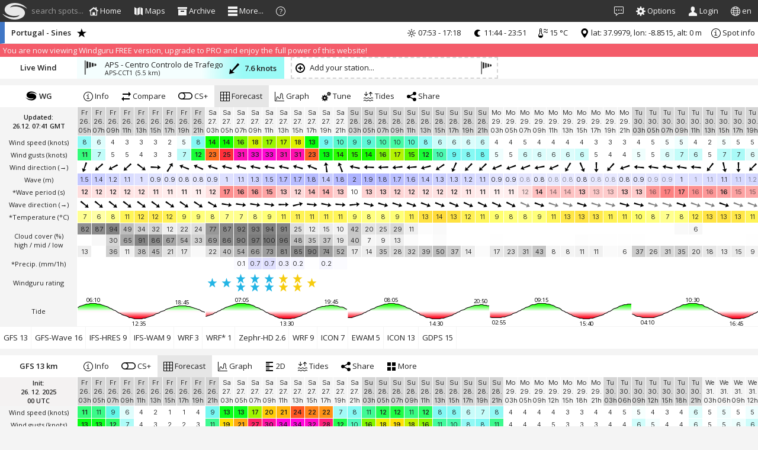

--- FILE ---
content_type: text/html; charset=utf-8
request_url: https://www.windguru.cz/296
body_size: 9364
content:
<!DOCTYPE html>
<html translate="no">
<head>
<title>Windguru - Portugal - Sines</title>
<meta http-equiv="Content-Type" content="text/html; charset=utf-8" />
<meta name="Robots" content="index,follow" />

<link rel="manifest" href="/manifest.json">

<meta name="mobile-web-app-capable" content="yes">
<meta name="apple-mobile-web-app-capable" content="yes">
<meta name="application-name" content="Windguru">
<meta name="apple-mobile-web-app-title" content="Windguru">
<meta name="msapplication-navbutton-color" content="#333333">
<meta name="apple-mobile-web-app-status-bar-style" content="black">
<meta name="apple-mobile-web-app-title" content="Windguru">
<meta name="msapplication-starturl" content="/">

<meta name="theme-color" content="#333333">

<meta name="viewport" content="width=device-width, initial-scale=1, shrink-to-fit=no">

<link rel="icon" type="image/png" sizes="192x192" href="/img/windguru-icon-192x192.png">
<link rel="apple-touch-icon" type="image/png" sizes="192x192" href="/img/windguru-icon-192x192.png">

<meta name="viewport" content="width=device-width, initial-scale=1, user-scalable=1"><meta name="description" content="Windguru weather forecast for Portugal - Sines. Special wind and weather forecast for windsurfing, kitesurfing and other wind related sports.">
<meta name="keywords" content="wind forecast, live wind, windsurfing, kitesurfing, kiteboarding, surfing, snowkiting, sailing, paragliding, wave, meteorology, numeric model, wind speed, GFS, WRF, AROME, ICON, HARMONIE, NAM, HRW, GDPS, GWAM, EWAM, weather stations, wind stations, forecast maps, Portugal - Sines">
<meta name="google-signin-client_id" content="902500120979-b876d301np6vmv1hlcu9kn1rvgg8097o.apps.googleusercontent.com">
<link rel="apple-touch-icon-precomposed" href="https://www.windguru.net/img/apple-touch-icon-precomposed.png">
<link rel="icon" href="https://www.windguru.net/img/windguru-icon-196x196.png">
<link rel="preconnect" href="https://fonts.gstatic.com">
<link crossorigin="anonymous" href="https://fonts.googleapis.com/css2?family=Open+Sans:wght@300;400;600;700&family=Roboto:wght@300;400;500;700&family=Inter:wght@300;400;600&display=swap" rel="stylesheet">
<script src="/js/prebid-ads.js"></script>
<script crossorigin="anonymous" src="https://www.gstatic.com/firebasejs/8.6.7/firebase-app.js"></script>
<script crossorigin="anonymous" src="https://www.gstatic.com/firebasejs/8.6.7/firebase-messaging.js"></script>
<script src="https://unpkg.com/maplibre-gl@5.14.0/dist/maplibre-gl.js"></script>
<link href="https://unpkg.com/maplibre-gl@5.14.0/dist/maplibre-gl.css" rel="stylesheet"/>

<script>
maplibregl.setRTLTextPlugin('https://unpkg.com/@mapbox/mapbox-gl-rtl-text@0.2.3/mapbox-gl-rtl-text.min.js', null, true );

var firebaseConfig = {
    apiKey: "AIzaSyDwc6isuJ-h__wL8NbBgRvIYuJ_IoG1ubM",
    authDomain: "windguru-1091.firebaseapp.com",
    databaseURL: "https://windguru-1091.firebaseio.com",
    projectId: "windguru-1091",
    storageBucket: "windguru-1091.appspot.com",
    messagingSenderId: "902500120979",
    appId: "1:902500120979:web:a7efad9f42ee4839a69066",
    measurementId: "G-2NEY9YDWMB"
};
// Initialize Firebase
firebase.initializeApp(firebaseConfig);
</script>

<script crossorigin="anonymous" src="https://www.windguru.net/js/prod/libs-wg.71f30dec48412e5b.js"></script>
<link rel="stylesheet" crossorigin="anonymous" href="https://www.windguru.net/css/prod/index.6a48630ebfb7f9b5.css" type="text/css">
<script type="module" crossorigin="anonymous" src="https://www.windguru.net/js/dist/493/main-wg.js"></script>
<script type="module">

Config.cdn = 'https://www.windguru.net';
Config.forecast_api = 'https://www.windguru.net/int/iapi.php';
Config.cdn_api = 'https://www.windguru.net/int/iapi.php';
Config.websocket_server = 'www.windguru.cz';
Config.maps_version = '2';
Config.visual_data_detail = 0.7;
Config.websocket = true;
WG.blurSLP = 6;
var WgLang = WG.lang = {"legend":{"SMER":"Wind direction","TMP":"Temperature","WINDSPD":"Wind speed","MWINDSPD":"Modif. wind","APCP":"Rain (mm\/3h)","TCDC":"Cloud cover (%)","HTSGW":"Wave","WAVESMER":"Wave direction","RATING":"Windguru rating","PERPW":"*Wave period (s)","APCP1":"Rain (mm\/1h)","GUST":"Wind gusts","SLP":"<span class=\"helpinfhpa\">*Pressure (hPa)<\/span>","RH":"Humidity (%)","FLHGT":"<span class=\"helpinffl\">*0\u00b0 isotherm (m)<\/span>","CDC":"Cloud cover (%)<br\/>high \/ mid \/ low","TMPE":"<span class=\"helpinftmp\">*Temperature <\/span>","WCHILL":"Wind chill","APCPs":"<span class=\"helpinfsnow\">*Precip. (mm\/3h)<\/span>","APCP1s":"<span class=\"helpinfsnow\">*Precip. (mm\/1h)<\/span>","PWEN":"Wave energy (kJ)","WVHGT":"Wind wave","WVPER":"Wind wave per.(s)","WVEN":"Wind wave energy (kJ)","WVDIR":"Wind wave dir.","SWELL1":"Swell","SWPER1":"Swell period (s)","SWEN1":"Swell energy (kJ)","SWDIR1":"Swell direction","SWELL2":"2.Swell","SWPER2":"2.Swell period (s)","SWEN2":"2.Swell energy (kJ)","SWDIR2":"2.Swell dir.","DIRPW":"Wave direction","WAVEDIR":"Wave direction","MIX":" ","TIDE":"Tide"},"tooltip":{"TMPE":"Temperature at 2 meters above surface adjusted to real altitude of the spot. More info in Help\/FAQ section.","SLP":"Sea level pressure in hPa, values above 1000 hPa are printed <b>as x-1000<\/b>","FLHGT":"Freezing level height in meters","sst":"Sea surface temperature based on satellite data. Valid for oceans and large lakes, more info in help\/FAQ","APCP1s":"Precipitation in milimeters. Bold blue numbers indicate snowfall.","APCPs":"Precipitation in milimeters. Bold blue numbers indicate snowfall."},"dir":["N","NNE","NE","ENE","E","ESE","SE","SSE","S","SSW","SW","WSW","W","WNW","NW","NNW"],"weekday":["Su","Mo","Tu","We","Th","Fr","Sa"],"txt":{"archive":"Archive","tides":"Tides","detail":"Detail \/ Map","link":"Link","timezone":"Timezone","help":"Help","options":"Options","choose_m":"Choose wind modification","loading":"Loading forecast...","delayed":"12 hours delayed forecast. Latest WRF forecasts are only available to Windguru PRO subscribers. <a href='help_index.php?sec=pro'>Click for more info.<\/a>","delayed_short":"12 hours delayed forecast. Latest WRF forecasts are only available to Windguru PRO subscribers.","custom_onlypro":"This forecast is only available to Windguru PRO subscribers","lastupdated":"Last updated","nextexpected":"Next update expected","timeleft":"Time left"},"tab":{"forecast":"Forecast","graph":"<img src=\"\/images\/gricon.png\" width=\"15\" height=\"10\"\/>","2d":"2D","2d_t":"Temperature (0 ... 5000 m)","2d_w":"Wind (0 ... 5000 m)","2d_t_l":"Temperature (alt ... +2000 m)","2d_w_l":"Wind (alt ... +2000 m)","map":"Map","webcams":"Webcams","reports":"Wind reports","accommodation":"Accommodation","schools":"Schools\/Rentals","shops":"Shops","other":"Other...","directory":"Links","fcst_graph":"<img src=\"\/img\/gricon.png\"\/>","more":"<span class=\"butt-txt\">More<\/span>","statistic":"Statistics","archive":"Archive","alert":"Add alert","share_widget":"Add to your website"},"units":{"kmh":"km\/h","mph":"mph","ms":"m\/s","msd":"m\/s","knots":"knots","bft":"Bft","c":"&deg;C","f":"&deg;F","m":"m","ft":"ft","arr":"&rarr;","num":"deg&deg;"},"maps":{"windspd":"Wind","gust":"Wind gusts","gustuv":"Wind gusts","t2m":"Temperature","press":"Pressure","tcdca":"Rain \/ clouds","tcdc_apcp3":"Rain \/ clouds","tcdca1":"Rain \/ clouds","tcdca1_nopress":"Rain \/ clouds","cdc_apcp3":"Rain \/ clouds","cdca":"Rain \/ clouds","cdca1":"Rain \/ clouds","cdca1_nopress":"Rain \/ clouds","wave":"Waves","waveen":"Wave energy","swell1":"Swell","swell2":"2. Swell","swell1en":"Swell energy","swell2en":"2. Swell energy","wvhgt":"Wind wave","wven":"Wind wave energy"},"mapsi":{"windspd":"wind","gust":"wind","gustuv":"wind","t2m":"temperature","press":"pressure","tcdc_apcp3":"precipitation","tcdc_apcp1":"precipitation","tcdca":"precipitation","tcdca1":"precipitation","tcdca1_nopress":"precipitation","cdca":"precipitation","cdca1":"precipitation","cdca1_nopress":"precipitation","wave":"wave","waveen":"wave","swell1":"wave","swell2":"wave","swell1en":"wave","swell2en":"wave","wvhgt":"wave","wven":"wave"},"gmap":{"link_f":"Forecast","link_a":"Archive","link_d":"Detail","link_add":"Add to favourites","link_s":"Select"},"spotmenu":{"sel_zeme":"SELECT COUNTRY","sel_spot":"SELECT SPOT","num_spot":"spots","num_reg":"regions","num_zeme":"countries","sel_all":"ALL","qs_hint":"Type spot name (min. 3 characters)"},"langdir":{"dir":"int"}};
Config.workers['workers/dataimage-worker.js'] = '/js/prod/workers/dataimage-worker.23c3672a57de88f7.js';
WG._user_properties = {"id_user":0,"email":"","username":"","wj":"knots","wv":"p","tj":"c","waj":"m","tij":"cm","odh":3,"doh":22,"wrap":40,"fhours":384,"limit1":10.63,"limit2":15.57,"limit3":19.41,"tlimit":10,"vt":"forecast","csp":false,"directory":0,"wrapnew":null,"cellsize_old":null,"cellsize":null,"cellfontweight":null,"cellfontsize":null,"oldfont":null,"default_set":0,"default_id_spot":53,"consent_timestamp":0,"allow_personal_ads":false,"long_range_step":2,"short_range_step":1,"stations_disabled":[],"stations_ignored":[],"pro":false,"news_open":0,"news_id":0,"news_pulse":0};
WG._ads_ajax = true;
WG.Colors['wind']= WG.makePalette([[0,255,255,255,1],[5,255,255,255,1],[8.9,103,247,241,1],[13.5,0,255,0,1],[18.8,255,240,0,1],[24.7,255,50,44,1],[31.7,255,10,200,1],[38,255,0,255,1],[45,150,50,255,1],[60,60,60,255,1],[70,0,0,255,1]]);
WG.Colors['temp']= WG.makePalette([[-25,80,255,220,1],[-15,171,190,255,1],[0,255,255,255,1],[10,255,255,100,1],[20,255,170,0,1],[30,255,50,50,1],[35,255,0,110,1],[40,255,0,160,1],[50,255,80,220,1]]);
WG.Colors['cloud']= WG.makePalette([[0,255,255,255,1],[100,120,120,120,1]]);
WG.Colors['precip']= WG.makePalette([[0,255,255,255,1],[9,110,110,250,1],[30,115,115,255,1]]);
WG.Colors['precip1']= WG.makePalette([[0,255,255,255,1],[3,110,110,250,1],[10,115,115,255,1]]);
WG.Colors['press']= WG.makePalette([[900,80,255,220,1],[1000,255,255,255,1],[1070,115,115,255,1]]);
WG.Colors['rh']= WG.makePalette([[0,171,190,255,1],[50,255,255,255,1],[100,255,255,0,1]]);
WG.Colors['htsgw']= WG.makePalette([[0,255,255,255,1],[0.3,255,255,255,1],[3,122,131,255,1],[5,173,90,201,1],[8,255,80,100,1],[15,255,200,100,1]]);
WG.Colors['perpw']= WG.makePalette([[0,255,255,255,1],[10,255,255,255,1],[20,252,81,81,1]]);
WG.Colors['wpower']= WG.makePalette([[0,255,255,255,1],[400,28,236,255,1],[1200,71,126,255,1],[2000,215,5,238,1],[4000,255,0,64,1],[20000,255,140,0,1],[40000,255,244,25,1],[60000,239,242,157,1]]);
WG.Colors['tide']= WG.makePalette([[-300,255,0,120,1],[-200,255,0,100,1],[-100,255,0,40,1],[-80,255,20,40,1],[0,255,255,255,1],[80,40,255,20,1],[100,40,255,0,1],[200,100,255,0,1],[300,120,255,0,1]]);
WG.Colors['init']= WG.makePalette([[-48,255,130,140,1],[-36,255,150,150,1],[-24,255,180,180,1],[-8,244,244,244,1],[0,180,255,180,1]]);
WG.ColorsMaps['stats_pct']= WG.makePalette([[0,255,255,255,0],[20,103,247,241,1],[30,0,255,0,1],[45,255,240,0,1],[55,255,185,8,1],[75,255,12,8,1],[90,255,0,255,1],[100,150,50,255,1]]);
WG.ColorsMaps['wind']= WG.makePalette([[0,255,255,255,1],[5,255,255,255,1],[8.9,103,247,241,1],[13.5,0,255,0,1],[18.8,255,240,0,1],[24.7,255,50,44,1],[31.7,255,10,200,1],[38,255,0,255,1],[45,150,50,255,1],[60,60,60,255,1],[70,0,0,255,1]]);
WG.ColorsMaps['temp']= WG.makePalette([[-25,80,255,220,1],[-15,171,190,255,1],[0,255,255,255,1],[10,255,255,100,1],[20,255,170,0,1],[30,255,50,50,1],[35,255,0,110,1],[40,255,0,160,1],[50,255,80,220,1]]);
WG.ColorsMaps['cloud']= WG.makePalette([[0,69,69,71,1],[100,255,255,255,1]]);
WG.ColorsMaps['precip1']= WG.makePalette([[0,255,255,255,0],[0.1,122,122,250,0],[0.3,122,122,250,0.5],[1,110,110,250,1],[2,87,255,69,1],[3,255,252,51,1],[5,255,58,51,1],[10,255,54,178,1]]);
WG.ColorsMaps['press']= WG.makePalette([[800,0,43,255,1],[936,39,94,245,1],[980,5,218,255,1],[992,113,232,250,1],[1012,255,255,255,1],[1036,250,103,103,1],[1052,250,32,32,1],[1200,255,13,13,1]]);
WG.ColorsMaps['htsgw']= WG.makePalette([[0,255,255,255,0],[0.5,255,255,255,0],[1.5,66,227,255,1],[3,84,104,255,1],[4,215,5,238,1],[5,255,0,64,1],[8,255,140,0,1],[10,255,244,25,1],[15,238,255,212,1]]);
WG.ColorsMaps['wpower']= WG.makePalette([[0,255,255,255,1],[400,28,236,255,1],[1200,71,126,255,1],[2000,215,5,238,1],[4000,255,0,64,1],[20000,255,140,0,1],[40000,255,244,25,1],[60000,239,242,157,1]]);
WG.ColorsMaps['tide']= WG.makePalette([[-300,255,0,120,1],[-200,255,0,100,1],[-100,255,0,40,1],[-80,255,20,40,1],[0,255,255,255,1],[80,40,255,20,1],[100,40,255,0,1],[200,100,255,0,1],[300,120,255,0,1]]);
WG.ColorsMaps['temp_sst']= WG.makePalette([[-5,108,191,240,1],[0,250,250,255,1],[5,162,232,160,1],[9,28,214,21,1],[15,251,218,0,1],[20,248,141,35,1],[25,252,39,28,1],[30,252,0,84,1],[35,245,0,127,1],[40,255,0,183,1],[45,238,0,255,1]]);
WG.ColorsMaps['barbs']= WG.makePalette([[2,0,0,0,0],[5,0,0,0,0.3],[10,0,0,0,1]]);
WG.ColorsMaps['isobars']= WG.makePalette([[800,0,0,255,1],[996,40,40,210,1],[1012,61,61,61,1],[1024,210,40,40,1],[1200,255,0,0,1]]);
WG.ColorsMaps['particles']= WG.makePalette([[0,80,80,80,0],[3,80,80,80,0.5],[6,80,80,80,0.75],[12,80,80,80,0.85],[30,90,50,90,0.9]]);
WG.Colors['gustiness']= WG.makePalette([[0,0,255,0,1],[5,0,255,0,1],[30,255,255,0,1],[100,255,0,0,1],[200,255,0,100,1]]);
WG.Colors['topo_ncl']= WG.makePalette([[-5,24,68,250,1],[0,24,68,250,1],[1,0,120,160,1],[20,16,190,0,1],[250,14,235,3,1],[500,250,239,32,1],[1000,204,121,4,1],[1500,150,78,0,1],[2500,209,209,209,1],[3500,255,255,255,1],[6000,71,180,255,1],[9000,255,130,255,1]]);
WG.Colors['resolution']= WG.makePalette([[0,255,0,68,1],[3,255,245,61,1],[9,33,253,81,1],[13,89,247,255,1],[25,201,250,255,1],[50,255,255,255,1]]);
Config.js_error_reporting_api=true;
Config.lang_iso_code='en';
WG.ads.on = true;
WG.ads.stay22 = true;
</script>
</head>
<body id="body" class="with-nested-nicescroll content-bottom-menu">
<div class="nsr" style=""><div class="nsrr"></div></div>    
<header id="header" class="hide"> <!-- Horní lišta s logen a větou -->
    
<nav id="nav-windguru" ><!-- Navigační lišta s levým a pravým menu -->

<a id="menu-button" class="main-mini-menu-icon"><svg class="icon light"><use xlink:href="#ico_menu"></use></svg>&nbsp;</a>

<a id="menu-button-news" class="menu-news main-mini-menu-icon" style="" href="javascript:void(0)"><svg class="icon light"><use xlink:href="#ico_new"></use></svg></a>

<a href="/"><div class="logoleft"></div></a> 
<a class="tss-menu-open" href="javascript:void(0);"><svg class="icon light"><use xlink:href="#ico_menu"></use></svg></a> 
<div id="div_search_top"><!-- Autocomplete-->
<div class="search_placeholder">&nbsp;search spots...</div>
<input class="wg-guide" data-guide-priority="1" data-guide-src="qsearch.php" type="search" tabindex="-1" placeholder="" name="searchspot" id="searchspot">
</div>
<style>
    #sets-menu {
        min-width: 280px !important;
    }
</style>
<ul id="wg-main-menu" class="wg-main-menu sm sm-simple sm-simple-collapsible">
    <li class="hide_touch_bm_mobile wg-gohome"><a onclick="WGA.showHome();" class="mainmenu" ><svg class="icon light"><use xlink:href="#ico_accommodation"></use></svg><span class="small-screen-hide collapsed-show"> Home</span></a></li>
        
  <li class="wg-guide wg-guide-global tablet-hide hide_touch_bm_mobile" data-guide-priority="20" data-guide-src="maps-menu.php"><a href="javascript:void(0)" class="mainmenu" id="showmap"><svg class="icon light"><use xlink:href="#ico_map"></use></svg><span class="tablet-hide tss-hide collapsed-show"> Maps</span></a>
    <ul>
        <li><a data-navig="showMapFcst"><svg class="icon"><use xlink:href="#ico_forecast_map"></use></svg><span class=""> Forecasts</span></a>
        </li>
        <li><a data-navig="showMapSST"><svg class="icon"><use xlink:href="#ico_water_temperature"></use></svg><span class=""> Sea temperature</span></a>
        </li>
        <li><a data-navig="showMapSpots"><svg class="icon"><use xlink:href="#ico_spot_map"></use></svg><span class=""> Spots</span></a>
        </li>
        <li><a data-navig="showMapStations"><svg class="icon"><use xlink:href="#ico_station_map"></use></svg><span class=""> Stations</span></a>
        </li>
        <li><a data-navig="showMapSpotsTide"><svg class="icon"><use xlink:href="#ico_tide"></use></svg><span class=""> Tides</span></a>
        </li>
        <li><a data-navig="showMapStats"><svg class="icon"><use xlink:href="#ico_statistic"></use></svg><span class=""> Wind statistics</span></a>
        </li>
    </ul>  
  </li>
  <li class="small-tablet-hide tss-hide"><a href="javascript:void(0)" class="mainmenu" id="showmap"><svg class="icon light"><use xlink:href="#ico_archive"></use></svg><span class="tablet-hide tss-hide collapsed-show"> Archive</span></a>
    <ul>
      <li><a href="/archive.php" data-ajax="1" data-addclass="menusize-1"><svg class="icon"><use xlink:href="#ico_archive"></use></svg> Daily archive</a></li>
      <li><a href="/archive-stats.php" data-ajax="1" data-addclass="menusize-1"><svg class="icon"><use xlink:href="#ico_statistic"></use></svg> Statistics</a></li>
      <li><a href="/archive-top.php" data-ajax="1" data-addclass="menusize-1"><svg class="icon"><use xlink:href="#ico_top_forecast"></use></svg> Top spots</a></li>
    </ul>  
  </li>
  <li class="big-screen-hide tss-hide"><a data-navig="showMapSpotsTide" class="mainmenu"><svg class="icon light"><use xlink:href="#ico_tide"></use></svg><span class="tablet-hide tss-hide collapsed-show"> Tides</span></a></li>
  <li class="fullhd-screen-hide tss-hide"><a href="/help.php?sec=pro" class="mainmenu" data-ajax="1" data-addclass="hcenter vcenter"><svg class="icon light"><use xlink:href="#ico_wg"></use></svg><span class=""> Windguru PRO</span></a>
  <li class="tss-hide"><a href="javascript:void(0)" class="mainmenu"><svg class="icon light"><use xlink:href="#ico_menu"></use></svg><span class="tablet-hide collapsed-show"> More...</span></a>
    <ul>
        <li class="min-big-screen-hide"><a data-navig="showMapSpotsTide"><svg class="icon"><use xlink:href="#ico_tide"></use></svg> Tides</a></li>
        <li class="min-fullhd-screen-hide collapsed-hide"><a href="/help.php?sec=pro" data-ajax="1" data-addclass="hcenter vcenter"><svg class="icon"><use xlink:href="#ico_wg"></use></svg><span class=""> Windguru PRO</span></a>
        </li>
        <li class="collapsed-hide"><a href="/help.php?sec=apps" data-ajax="1" data-addclass="hcenter vcenter" data-showurl="/help.php?sec=apps"><svg class="icon"><use xlink:href="#ico_phone"></use></svg><span class=""> Mobile Apps</span></a>
        </li>
        <li class="collapsed-hide"><a href="/directory.php?utm_source=menu" data-ajax="1" data-addclass="hcenter vcenter" data-showurl="/directory.php"><svg class="icon"><use xlink:href="#ico_center"></use></svg><span class=""> Windguru Directory</span></a>
        </li>
        <li class="collapsed-hide"><a onclick="WG.forecastWidget();"><svg class="icon"><use xlink:href="#ico_share"></use></svg><span class=""> Forecast widgets</span></a>
        </li>
        <li class="collapsed-hide"><a href="http://stations.windguru.cz"><svg class="icon"><use xlink:href="#ico_station_map"></use></svg><span class=""> Windguru Station</span></a>
        </li>
        <li><a href="https://old.windguru.cz"><svg class="icon"><use xlink:href="#ico_left"></use></svg> Old Windguru</a></li>
    </ul>  
  </li>
  <li class="collapsed-show tss-hide"><a class="mainmenu"><svg class="icon light"><use xlink:href="#ico_help"></use></svg><span class="medium-screen-hide collapsed-show"> Help</span></a>
    <ul>
        <li><a href="/help.php" data-ajax="1" data-addclass="hcenter vcenter"><svg class="icon"><use xlink:href="#ico_model_selection"></use></svg><span class=""> Help section</span></a>
        </li>
        <li><a href="/news.php" data-ajax="1" data-addclass="hcenter vcenter"><svg class="icon"><use xlink:href="#ico_new"></use></svg> News</a></li>
        <li><a class="click-menu-hide" data-navig="showGuide"><svg class="icon"><use xlink:href="#ico_help"></use></svg> Quick guide</a>
        </li>
        <li><a  class="click-menu-hide" data-navig="keyboardShortcuts"><svg class="icon"><use xlink:href="#ico_more_02"></use></svg><span class=""> Keyboard shortcuts</span></a>
        </li>
        <li><a href="/index.php?s=76&intro=1"><svg class="icon"><use xlink:href="#ico_info"></use></svg><span class=""> New site intro</span></a>
        </li>
    </ul>       
  </li>
</ul>
<a href="/" class=""><svg class="logoright big-screen-hide" src=""></svg></a>

<ul id="wg-main-menu2" class="wg-main-menu sm sm-simple sm-simple-collapsible" style="float: right;">
  <li class="menu-news" id="menu-button-news2"><a class="mainmenu" href="javascript:void(0)"><svg class="icon light"><use xlink:href="#ico_new"></use></svg><span class="medium-screen-hide collapsed-show"> News</span></a></li>

  <li><a class="mainmenu modal-form wg-options" id="wg-options" data-q="set_options" data-title="Options" href="/forms/options.php"><svg class="icon light"><use xlink:href="#ico_options"></use></svg><span class="big-tablet-hide collapsed-show"> Options</span></a></li>
  <li class="wg-guide wg-guide-global" data-guide-priority="2" data-guide-src="login.php">
    <a href="javascript:WG.user.loginWindow();" class="mainmenu" id="wg_login_link"><svg class="icon light"><use xlink:href="#ico_account"></use></svg><span class="tablet-hide collapsed-show"> Login</span></a>
  </li>  
  <li class="small-mobile-hide collapsed-show"><a href="javascript:void(0)" class="mainmenu"><svg class="icon light w480-hide collapsed-show"><use xlink:href="#ico_language"></use></svg><span class=""> <span class="small-mobile-hide collapsed-show">en</span></a>
    <ul><li><a href="/switchlang.php?lang=baq">Basque</a></li>
<li><a href="/switchlang.php?lang=bg">Bulgarian</a></li>
<li><a href="/switchlang.php?lang=cat">Catalan</a></li>
<li><a href="/switchlang.php?lang=cz">Czech</a></li>
<li><a href="/switchlang.php?lang=dk">Danish</a></li>
<li><a href="/switchlang.php?lang=nl">Dutch</a></li>
<li><a href="/switchlang.php?lang=en">English</a></li>
<li><a href="/switchlang.php?lang=ee">Estonian</a></li>
<li><a href="/switchlang.php?lang=fi">Finnish</a></li>
<li><a href="/switchlang.php?lang=fr">French</a></li>
<li><a href="/switchlang.php?lang=gl">Galician</a></li>
<li><a href="/switchlang.php?lang=de">German</a></li>
<li><a href="/switchlang.php?lang=hu">Hungarian</a></li>
<li><a href="/switchlang.php?lang=zht">Chinese (traditional)</a></li>
<li><a href="/switchlang.php?lang=it">Italian</a></li>
<li><a href="/switchlang.php?lang=lv">Latvian</a></li>
<li><a href="/switchlang.php?lang=lt">Lithuanian</a></li>
<li><a href="/switchlang.php?lang=pl">Polish</a></li>
<li><a href="/switchlang.php?lang=pt">Portuguese</a></li>
<li><a href="/switchlang.php?lang=ro">Romanian</a></li>
<li><a href="/switchlang.php?lang=ru">Russian</a></li>
<li><a href="/switchlang.php?lang=es">Spanish</a></li>
<li><a href="/switchlang.php?lang=se">Swedish</a></li>
<li><a href="/switchlang.php?lang=tr">Turkish</a></li>
<li><a href="/switchlang.php?lang=ua">Ukrainian</a></li>
</ul>  
  </li>  
</ul>

</nav>
  
</header>

<div id="minimap" class=""></div>
<div id="minimap_fcst" class="">
        <a class="time_icon prevhr prevhr_button step_bar min-small-tablet-hide hide"><svg class="icon"><use xlink:href="#ico_left_frame"></use></svg></a>
        <a class="time_icon nexthr nexthr_button step_bar min-small-tablet-hide hide"><svg class="icon"><use xlink:href="#ico_right_frame"></use></svg></a>
</div>
<div id="news-div" class=""></div>
<div class="reklamy-over" id="reklamy-over"></div>
<div id="touchSideSwipe" class="touch-side-swipe">
    <ul>
        <li><a class="tss-click-hide" href="/"><svg class="icon"><use xlink:href="#ico_accommodation"></use></svg> Homepage (reload app)</a></li>
        
  <li class="" data-guide-priority="2" data-guide-src="login.php">
    <a class="tss-click-hide" href="javascript:WG.user.loginWindow();"><svg class="icon light"><use xlink:href="#ico_account"></use></svg><span class=""> Login</span></a>
  </li>  
  <li><a class="modal-form tss-click-hide wg-options" data-q="set_options" data-title="Options" href="/forms/options.php"><svg class="icon light"><use xlink:href="#ico_options"></use></svg><span class=""> Options</span></a></li>
        
       
        
        
        <li class="tss-sub"><a href="javascript:void(0)"><svg class="icon"><use xlink:href="#ico_map"></use></svg><span class=""> Maps</span></a>
              <ul>
                <li><a class="tss-click-hide" data-navig="showMapFcst"><svg class="icon"><use xlink:href="#ico_forecast_map"></use></svg><span class=""> Forecasts</span></a>
                </li>
                <li><a class="tss-click-hide" data-navig="showMapSST"><svg class="icon"><use xlink:href="#ico_water_temperature"></use></svg><span class=""> Sea temperature</span></a>
                </li>
                <li><a class="tss-click-hide" data-navig="showMapSpots"><svg class="icon"><use xlink:href="#ico_spot_map"></use></svg><span class=""> Spots</span></a>
                </li>
                <li><a class="tss-click-hide" data-navig="showMapStations"><svg class="icon"><use xlink:href="#ico_station_map"></use></svg><span class=""> Stations</span></a>
                </li>
                <li><a class="tss-click-hide" data-navig="showMapSpotsTide"><svg class="icon"><use xlink:href="#ico_tide"></use></svg><span class=""> Tides</span></a>
                </li>
                <li><a class="tss-click-hide" data-navig="showMapStats"><svg class="icon"><use xlink:href="#ico_statistic"></use></svg><span class=""> Wind statistics</span></a>
                </li>
              </ul>  
        </li>
        <li class="tss-sub"><a href="javascript:void(0)"><svg class="icon"><use xlink:href="#ico_archive"></use></svg><span class=""> Archive</span></a>
              <ul>
                <li><a class="tss-click-hide" href="/archive.php" data-ajax="1" data-addclass="menusize-1"><svg class="icon"><use xlink:href="#ico_archive"></use></svg> Daily archive</a></li>
                <li><a class="tss-click-hide" href="/archive-stats.php" data-ajax="1" data-addclass="menusize-1"><svg class="icon"><use xlink:href="#ico_statistic"></use></svg> Statistics</a></li>
                <li><a class="tss-click-hide" href="/archive-top.php" data-ajax="1" data-addclass="menusize-1"><svg class="icon"><use xlink:href="#ico_top_forecast"></use></svg> Top spots</a></li>
              </ul>  
        </li>        
        <li><a class="tss-click-hide" data-navig="showMapSpotsTide"><svg class="icon"><use xlink:href="#ico_tide"></use></svg> Tides</a></li>
        <li><a class="tss-click-hide" href="/help.php?sec=pro" data-ajax="1" data-addclass="hcenter vcenter"><svg class="icon"><use xlink:href="#ico_wg"></use></svg><span class=""> Windguru PRO</span></a></li>
        <li><a class="tss-click-hide" href="/help.php?sec=apps" data-ajax="1" data-addclass="hcenter vcenter" data-showurl="/help.php?sec=apps"><svg class="icon"><use xlink:href="#ico_phone"></use></svg><span class=""> Mobile Apps</span></a></li>
        <li><a class="tss-click-hide" onclick="WG.forecastWidget();"><svg class="icon"><use xlink:href="#ico_share"></use></svg><span class=""> Forecast widgets</span></a></li>
        <li><a href="http://stations.windguru.cz"><svg class="icon"><use xlink:href="#ico_station_map"></use></svg><span class=""> Windguru Station</span></a></li>
        <li><a class="tss-click-hide" href="/directory.php?utm_source=menu" data-ajax="1" data-addclass="hcenter vcenter" data-showurl="/directory.php"><svg class="icon"><use xlink:href="#ico_center"></use></svg><span class=""> Windguru Directory</span></a></li>
        <li><a class="tss-click-hide" href="https://old.windguru.cz"><svg class="icon"><use xlink:href="#ico_left"></use></svg> Old Windguru</a></li>
        <li><a class="tss-click-hide" href="/news.php" data-ajax="1" data-addclass="hcenter vcenter"><svg class="icon"><use xlink:href="#ico_new"></use></svg> News</a></li>
        <li class="tss-sub"><a href="javascript:void(0)"><svg class="icon"><use xlink:href="#ico_help"></use></svg><span class=""> Help</span></a>
            <ul>
                <li><a class="tss-click-hide" href="/help.php" data-ajax="1" data-addclass="hcenter vcenter"><svg class="icon"><use xlink:href="#ico_model_selection"></use></svg><span class=""> Help section</span></a></li>
                <li><a class="tss-click-hide" data-navig="showGuide"><svg class="icon"><use xlink:href="#ico_help"></use></svg> Quick guide</a></li>
                <li><a class="tss-click-hide" data-navig="keyboardShortcuts"><svg class="icon"><use xlink:href="#ico_more_02"></use></svg><span class=""> Keyboard shortcuts</span></a></li>
                <li><a href="/index.php?s=76&intro=1"><svg class="icon"><use xlink:href="#ico_info"></use></svg><span class=""> New site intro</span></a></li>
              </ul>  
        </li>
        <li class="tss-sub"><a href="javascript:void(0)" class=""><svg class="icon"><use xlink:href="#ico_language"></use></svg> <span class="">English</span></a>
          <ul><li><a href="/switchlang.php?lang=baq">Basque</a></li>
<li><a href="/switchlang.php?lang=bg">Bulgarian</a></li>
<li><a href="/switchlang.php?lang=cat">Catalan</a></li>
<li><a href="/switchlang.php?lang=cz">Czech</a></li>
<li><a href="/switchlang.php?lang=dk">Danish</a></li>
<li><a href="/switchlang.php?lang=nl">Dutch</a></li>
<li><a href="/switchlang.php?lang=en">English</a></li>
<li><a href="/switchlang.php?lang=ee">Estonian</a></li>
<li><a href="/switchlang.php?lang=fi">Finnish</a></li>
<li><a href="/switchlang.php?lang=fr">French</a></li>
<li><a href="/switchlang.php?lang=gl">Galician</a></li>
<li><a href="/switchlang.php?lang=de">German</a></li>
<li><a href="/switchlang.php?lang=hu">Hungarian</a></li>
<li><a href="/switchlang.php?lang=zht">Chinese (traditional)</a></li>
<li><a href="/switchlang.php?lang=it">Italian</a></li>
<li><a href="/switchlang.php?lang=lv">Latvian</a></li>
<li><a href="/switchlang.php?lang=lt">Lithuanian</a></li>
<li><a href="/switchlang.php?lang=pl">Polish</a></li>
<li><a href="/switchlang.php?lang=pt">Portuguese</a></li>
<li><a href="/switchlang.php?lang=ro">Romanian</a></li>
<li><a href="/switchlang.php?lang=ru">Russian</a></li>
<li><a href="/switchlang.php?lang=es">Spanish</a></li>
<li><a href="/switchlang.php?lang=se">Swedish</a></li>
<li><a href="/switchlang.php?lang=tr">Turkish</a></li>
<li><a href="/switchlang.php?lang=ua">Ukrainian</a></li>
</ul>  
        </li>         
        
   </ul>  
</div>
<div id="forecasts-page" class="subsection content hide">
    <div id="warning-content"></div>
    <div id="forecasts-page-content"></div><div class="end"></div>
    <div id="forecasts-ad-sticky"><div id="forecasts-ad-sticky-close"><svg class="icon"><use xlink:href="#ico_close"></use></svg></div><div class="reklamy-sticky" id="reklamy-mezi-sticky"></div></div>
    <div id="bottom-menu-forecasts" class="forecasts-page-include menu fixed bottom higher dark subsection">
        <a class="menu-button" onclick="WGA.goSearch();"><svg class="icon light"><use xlink:href="#ico_search"></use></svg><span class=""> Search</span></a>
        <a class="menu-button showfavo" ><svg class="icon light"><use xlink:href="#ico_favourite"></use></svg><span class=""> Favourites</span></a>
        <a href="javascript:void(0)" class="menu-button"  data-navig="showMapFcst"><svg class="icon light"><use xlink:href="#ico_map"></use></svg><span class="small-tablet-hide collapsed-show"> Maps</span></a>
        <a class="menu-button" onclick="WGA.options();"><svg class="icon light"><use xlink:href="#ico_options"></use></svg><span class="big-tablet-hide collapsed-show"> Options</span></a>    </div>     
</div>    

<div id="main-page" class="subsection content hide">
    <div id="main-page-content"></div>
    <div id="bottom-menu-main" class="main-page-include menu fixed bottom higher dark subsection">
        <a class="menu-button" onclick="WGA.showHome();"><svg class="icon light"><use xlink:href="#ico_accommodation"></use></svg><span class=""> Home </span></a>
        <a class="menu-button showfavo" ><svg class="icon light"><use xlink:href="#ico_favourite"></use></svg><span class=""> Favourites</span></a>
        <a href="javascript:void(0)" class="menu-button"  data-navig="showMapFcst"><svg class="icon light"><use xlink:href="#ico_map"></use></svg><span class="small-tablet-hide collapsed-show"> Maps</span></a>
        <a class="menu-button" onclick="WGA.options();"><svg class="icon light"><use xlink:href="#ico_options"></use></svg><span class="big-tablet-hide collapsed-show"> Options</span></a>    </div>     
</div>    

<div id="home-page" class="subsection content hide">
    <div id="bottom-menu-home" class="home-page-include menu fixed bottom higher dark subsection">
        <a class="menu-button" onclick="WGA.goSearch();"><svg class="icon light"><use xlink:href="#ico_search"></use></svg><span class=""> Search</span></a>
        <a class="menu-button showfavo" ><svg class="icon light"><use xlink:href="#ico_favourite"></use></svg><span class=""> Favourites</span></a>
        <a href="javascript:void(0)" class="menu-button"  data-navig="showMapFcst"><svg class="icon light"><use xlink:href="#ico_map"></use></svg><span class="small-tablet-hide collapsed-show"> Maps</span></a>
        <a class="menu-button" onclick="WGA.options();"><svg class="icon light"><use xlink:href="#ico_options"></use></svg><span class="big-tablet-hide collapsed-show"> Options</span></a>    </div>    
</div>

<div id="wgmap-page" class="subsection content content-max hide">
    <div class="reklamy-map" data-row="0" id="reklamy-map-0"></div>
    <div class="reklamy-map" id="reklamy-map"></div>
    <div id="wgmap" class="">
    </div>
    <a class="time_icon prevhr prevhr_button step_bar min-small-tablet-hide hide wg-guide-maps" data-guide-priority="5" data-guide-src="fmaps-prevhr-bar.php"><svg class="icon"><use xlink:href="#ico_left_frame"></use></svg></a><a class="time_icon nexthr nexthr_button step_bar min-small-tablet-hide hide"><svg class="icon"><use xlink:href="#ico_right_frame"></use></svg></a>
    <div id="timescroll-menu-wrapper" class="bottom hide">
        <a id="tscroll-prevhr" class="time_icon prevhr hide small-tablet-hide wg-guide-maps" data-guide-priority="4" data-guide-src="fmaps-prevhr.php"><svg class="icon"><use xlink:href="#ico_left_frame"></use></svg></a>
        <a id="tscroll-nexthr" class="time_icon nexthr hide small-tablet-hide"><svg class="icon"><use xlink:href="#ico_right_frame"></use></svg></a>
        <a id="tscroll-play" class="animation_icon animation_icon_tide hide wg-guide-maps wg-guide-tidemap" data-guide-priority="6" data-guide-src="fmaps-play.php"><svg class="icon"><use xlink:href="#ico_play"></use></svg></a>
        <a id="tscroll-pause" class="animation_icon animation_icon_tide hide"><svg class="icon"><use xlink:href="#ico_pause"></use></svg></a>
        <div id="timescroll" class="wg-guide-maps wg-guide-tidemap" data-guide-priority="1" data-guide-src="tidemap-timescroll.php"></div>
        <a id="date_tide" class="wg-guide-tidemap hide" data-guide-priority="3" data-guide-src="tidemap-date.php"><svg class="icon"><use xlink:href="#ico_calendar"></use></svg><input id="date_tide_hidden" style="display: none;" name="date_tide"/></a>
    </div>
    <ul id="wgmap-time-menu" class="sm sm-simple sm-wg-inline no-text-select el-hidden">
        <li><a id="wgmap-time" href="javascript:void(0)" class="currdate wg-guide-maps" data-guide-priority="9" data-guide-src="fmaps-current-time.php">Time...</a>
          <ul id="wgmap-tz-menu">
            <li><a class="settz" data-tz="UTC"><svg class="icon"><use xlink:href="#ico_timezone"></use></svg> UTC</a></li>
            <li><a id="picktz"><svg class="icon"><use xlink:href="#ico_timezone"></use></svg> Pick timezone from map</a></li>
          </ul>  
        </li>
    </ul>   

    <div id="bottom-menu-wgmap" class="wgmap-page-include menu fixed bottom higher dark subsection">
        <a class="menu-button" onclick="WGA.showHome();"><svg class="icon light"><use xlink:href="#ico_accommodation"></use></svg><span class=""> Home </span></a>
        <a href="javascript:void(0)" class="menu-button"  data-navig="showMapFcst" ><svg class="icon light"><use xlink:href="#ico_forecast_map"></use></svg><span class="small-tablet-hide collapsed-show"> Forecasts</span></a>
        <a href="javascript:void(0)" class="menu-button"  data-navig="showMapSpots" ><svg class="icon light"><use xlink:href="#ico_spot_map"></use></svg><span class="small-tablet-hide collapsed-show"> Spots</span></a>
        <a href="javascript:void(0)" class="menu-button"  data-navig="showMapStations" ><svg class="icon light"><use xlink:href="#ico_station_map"></use></svg><span class="small-tablet-hide collapsed-show"> Stations</span></a>
    </div>     
 </div>    

<div id="spot-page" class="subsection content hide">
    <div class="reklamy-station" data-row="0" id="reklamy-station-0"></div>
        <div id="spot-header" class="spot ss-header"><span class="wgs_station_name spotname-truncate" style="float: left"></span><div id="station-name-icons" class="spotname-icons"></div><div id="station-rating" class="spotname-rating"></div></div>
    <div id="spot-menu" class="menu subsection spot-include hide">
        <ul class="sm sm-simple sm-wg-inline">
          <li><a id="current_station_forecast_link"><svg class="icon"><use xlink:href="#ico_forecast_table"></use></svg><span class="small-tablet-hide"> Forecast</span></a>
          </li>
          <li><a id="current_station_map_link"><svg class="icon"><use xlink:href="#ico_spot_map"></use></svg><span class="small-tablet-hide"> Map</span></a>
          </li>
                    <li><a>
                <span id="graph-menu-type-wind"><svg class="icon"><use xlink:href="#ico_wind"></use></svg><span class="mobile-hide w480-hide"> Wind</span></span>
                <span id="graph-menu-type-temp" class="hidden"><svg class="icon"><use xlink:href="#ico_temperature"></use></svg><span class="mobile-hide w480-hide"> Temperature</span></span>
              </a>
            <ul id="graph-type-menu">
                <li><a data-id="windspd" data-navig="showStationGraphWind"  href="javascript:void(0);"><svg class="icon"><use xlink:href="#ico_wind"></use></svg> Wind</a></li>
                <li><a data-id="t2m" data-navig="showStationGraphTemp" href="javascript:void(0);"><svg class="icon"><use xlink:href="#ico_temperature"></use></svg> Temperature</a></li>
            </ul>  
          </li>          
          <li class="mobile-hide"><a  class="" ><svg class="icon"><use xlink:href="#ico_options"></use></svg><span class="mobile-hide tablet-hide"> Period</span></a>
<ul id="spot-graph-hours"><li><a data-navig="stationSwitchHours" data-args="1"><svg class="icon"><use xlink:href="#ico_show_legend"></use></svg> 1 hour</a></li>
<li><a data-navig="stationSwitchHours" data-args="3"><svg class="icon"><use xlink:href="#ico_show_legend"></use></svg> 3 hours</a></li>
<li><a data-navig="stationSwitchHours" data-args="6"><svg class="icon"><use xlink:href="#ico_show_legend"></use></svg> 6 hours</a></li>
<li><a data-navig="stationSwitchHours" data-args="12"><svg class="icon"><use xlink:href="#ico_show_legend"></use></svg> 12 hours</a></li>
<li><a data-navig="stationSwitchHours" data-args="24"><svg class="icon"><use xlink:href="#ico_show_legend"></use></svg> 1 day</a></li>
<li><a data-navig="stationSwitchHours" data-args="48"><svg class="icon"><use xlink:href="#ico_show_legend"></use></svg> 2 days</a></li>
<li><a data-navig="stationSwitchHours" data-args="168"><svg class="icon"><use xlink:href="#ico_show_legend"></use></svg> 7 days</a></li>
<li><a data-navig="stationSwitchHours" data-args="336"><svg class="icon"><use xlink:href="#ico_show_legend"></use></svg> 14 days</a></li>
<li><a data-navig="stationSwitchHours" data-args="720"><svg class="icon"><use xlink:href="#ico_show_legend"></use></svg> 30 days</a></li>
</ul> 
          </li>
          <li><a id="station_set_date" style="position:relative"><svg class="icon"><use xlink:href="#ico_calendar"></use></svg><input id="station_set_date_hidden" style="display: none;" name="station_set_date"/><span class="tablet-hide"> Date</span></a></li>
          <li><a id="station_alert_link" style="position:relative"><svg class="icon"><use xlink:href="#ico_notification"></use></svg><span class="mobile-hide w480-hide"> Alert</span></a></li>
          <li><a id="station_model" style="position:relative"><svg class="icon"><use xlink:href="#ico_compare"></use></svg><span class="tablet-hide"> Model</span></a><ul id="station_models"></ul></li>
                  </ul>
        <div class="wgs_last_time"></div>
    </div>
    <div id="spot-map" class=""></div>
    <div id="spot-graph-help" class=""><a class="" href="javascript:void(0);"><svg class="icon inmap"><use xlink:href="#ico_help"></use></svg></a></div>
    <div id="spot-graph-info" style="position: absolute;z-index: 2;padding:  5px;margin-top: 31px;"></div>
    <div id="spot-graph" class=""></div>
    <div id="spot-data" class="spot-data-current">
        <div data-navig="showStationGraphWind" class="wgs-data wgs-wind wgs_wind_avg_color wgs_wind_dir"><div class="wgs_wind_dir_arrow"></div></div>
        <div data-navig="showStationGraphWind" class="wgs-data wgs-wind wgs-wind-dir-txt wgs_wind_avg_color">
            <span class="wgs_wind_avg_color wgs_wind_dir"><span class="wgs_wind_dir_value"></span></span>
            <span class="wgs_wind_avg_color wgs_wind_avg"><span class="wgs_wind_dir_numvalue"></span></span>
        </div>
        <div data-navig="showStationGraphWind" class="wgs-data wgs-wind wgs_wind_avg_color wgs_wind_avg"><a class="wind prumer"><span class="wgs_wind_avg_value"></span> <span class="wgs_wind_units"></span></a></div>
        <div data-navig="showStationGraphWind" class="wgs-data wgs-wind wgs_wind_max_color wgs_wind_max"><a class="wind max">max: <span class="wgs_wind_max_value"></span></a></div>
        <div data-navig="showStationGraphWind" class="wgs-data wgs-wind wgs_wind_min_color wgs_wind_min"><a class="wind min">min: <span class="wgs_wind_min_value"></span></a></div>
        <div data-navig="showStationGraphTemp" class="wgs-data wgs-temp wgs_temp_color wgs_temp"><a class="temp"><span class="wgs_temp_value"></span> <span class="wgs_temp_units"></span></a></div>
        <div data-navig="showStationGraphTemp" class="wgs-data wgs-temp wgs_rh"><a class="temp">rh: <span class="wgs_rh_value"></span></a></div>
    </div>
    <div id="station-live" class="spot-live-div no-user-select hidden"></div>
    <div id="bottom-menu-spot" class="spot-page-include menu fixed bottom higher dark subsection">
        <a class="menu-button" onclick="WGA.showHome();"><svg class="icon light"><use xlink:href="#ico_accommodation"></use></svg><span class=""> Home </span></a>
        <a class="menu-button" onclick="WGA.goSearch();"><svg class="icon light"><use xlink:href="#ico_search"></use></svg><span class=""> Search</span></a>
        <a class="menu-button showfavo" ><svg class="icon light"><use xlink:href="#ico_favourite"></use></svg><span class=""> Favourites</span></a>
        <a href="javascript:void(0)" class="menu-button"  data-navig="showMapFcst" id="showmap"><svg class="icon light"><use xlink:href="#ico_map"></use></svg><span class="small-tablet-hide collapsed-show"> Maps</span></a>
        <a class="menu-button" onclick="WGA.options();"><svg class="icon light"><use xlink:href="#ico_options"></use></svg><span class="big-tablet-hide collapsed-show"> Options</span></a>    </div>   
</div>
    <div id="loadingpage" class="" style="text-align: center; flex: auto; opacity: 0; animation: delayshow 1s 0.7s forwards; flex-direction: column;">
        <img style="padding: 30px; max-width: 500px; cursor: pointer;" onclick="location.reload(true);" src="https://www.windguru.cz/img/windguru-logotyp-new-web-pro.svg"/>
        <p class="header" style="animation: loadingpulse 1s 8; opacity: 0"><b>Loading...</b></p>
        <div class="bluelinks" style="padding: 30px; opacity: 0; animation: delayshow 2s 6s forwards; max-width: 700px;">
            <p>If you're stuck on this page for more then few seconds, it appears that Windguru is experiencing difficulties running on your device.</p><br>
            <p> <b>Are you using iPhone or iPad?</b> <a href="/ioshelp.php">Please find possible solution here.</a></p><br>
            <p>Still having trouble? Don't hesitate to reach out to us at <a href="&#109;&#97;&#105;&#108;&#116;&#111;&#58;&#115;&#117;&#112;&#112;&#111;&#114;&#116;&#64;&#119;&#105;&#110;&#100;&#103;&#117;&#114;&#117;&#46;&#99;&#122;">&#115;&#117;&#112;&#112;&#111;&#114;&#116;&#64;&#119;&#105;&#110;&#100;&#103;&#117;&#114;&#117;&#46;&#99;&#122;</a> for assistance.</p>
        </div>
    </div>
<style>


</style>
<footer class="hide">
    <div class="social footerpart">
        <a href="http://www.facebook.com/windguru.cz"><svg class="icon light"><use xlink:href="#ico_facebook"></use></svg><span class="small-tablet-hide"> Facebook</span></a>  
        <a href="http://twitter.com/windgurucz"><svg class="icon light"><use xlink:href="#ico_twitter"></use></svg><span class="small-tablet-hide"> Twitter</span></a>  
                <a href="&#109;&#97;&#105;&#108;&#116;&#111;&#58;&#115;&#117;&#112;&#112;&#111;&#114;&#116;&#64;&#119;&#105;&#110;&#100;&#103;&#117;&#114;&#117;&#46;&#99;&#122;"><svg class="icon light"><use xlink:href="#ico_email"></use></svg><span class="small-tablet-hide"> Email</span></a>
        <a class="modal-form" data-q="feedback" data-title="Feedback" data-ok="close" href="/forms/feedback.php"><svg class="icon light"><use xlink:href="#ico_new"></use></svg><span class=""> Feedback</span></a>  
        
    </div>
    <div class="links footerpart">
        <a href="/help.php" data-ajax="1" data-addclass="hcenter vcenter">Help</a> |
        <a href="/help.php?sec=faq" data-ajax="1" data-addclass="hcenter vcenter">FAQ</a> |
        <a href="/help.php?sec=terms" data-ajax="1" data-addclass="hcenter vcenter">Terms</a> |
        <a href="/help.php?sec=privacy" data-ajax="1" data-addclass="hcenter vcenter">Privacy</a> |
        <a href="/advertising.php" data-ajax="1" data-addclass="hcenter vcenter">Advertising</a> |
        <a href="http://stations.windguru.cz">Stations</a> |
        <a href="/help.php?sec=apps" data-ajax="1" data-addclass="hcenter vcenter">App</a>
        <div id="ccpa" style="display:none;cursor:pointer;">CCPA setting</div>
    </div>
    <div class="links footerpart">
        &copy; 2025 Windguru
    </div>
</footer></body>
</html>

--- FILE ---
content_type: text/html; charset=UTF-8
request_url: https://www.windguru.cz/snippets/spotkatalog.php?id_spot=296&id_station=0
body_size: -226
content:
<script>
WG.global['id_spot'] = 296;
WG.global['id_station'] = 0;

</script>
<div id="spot-menu-spotinfo" class="menu blue">
    <ul class="sm sm-simple sm-wg-inline">
        <li><a data-id_typ="0" class="spot-katalog-link" ><svg class="icon light"><use xlink:href="#ico_best_of_spot"></use></svg><span class="small-tablet-hide"> All info</span></a>
      </li>
      <li><a data-id_typ="10" class="spot-katalog-link" ><svg class="icon light"><use xlink:href="#ico_webcam"></use></svg><span class="small-tablet-hide"> Webcams</span></a>
      </li>
      <li><a data-id_typ="12" class="spot-katalog-link" ><svg class="icon light"><use xlink:href="#ico_center"></use></svg><span class="tablet-hide"> Sport centers</span></a>
      </li>
      <li><a data-id_typ="4" class="spot-katalog-link" ><svg class="icon light"><use xlink:href="#ico_accommodation"></use></svg><span class="small-screen-hide"> Accommodation</span></a>
      </li>
      <li><a data-id_typ="5" class="spot-katalog-link" ><svg class="icon light"><use xlink:href="#ico_restaurant"></use></svg><span class="small-screen-hide"> Restaurants</span></a>
      </li>
      <li><a data-id_typ="6" class="spot-katalog-link" ><svg class="icon light"><use xlink:href="#ico_bar_club"></use></svg><span class="small-screen-hide"> Bars</a>
      </li>
      <li><a data-id_typ="7" class="spot-katalog-link" ><svg class="icon light"><use xlink:href="#ico_shopping"></use></svg><span class="small-screen-hide"> Shops</span></a>
      </li>
      <li><a data-id_typ="8" class="spot-katalog-link" ><svg class="icon light"><use xlink:href="#ico_car_rental"></use></svg><span class="small-screen-hide"> Car rentals</span></a>
      </li>
      <li><a data-id_typ="9" class="spot-katalog-link" ><svg class="icon light"><use xlink:href="#ico_more"></use></svg><span class="tablet-hide"> More...</span></a>
      </li>
    </ul>
    <ul class="sm sm-simple sm-wg-inline sm-wg-right purple w480-hide">
      <li class=""><a href="/directory.php?utm_source=menu_directory" data-ajax="1" data-addclass="hcenter vcenter" data-showurl="/directory.php"><svg class="icon light"><use xlink:href="#ico_get_listed"></use></svg><span class="tablet-hide"> Get Listed</span></a>
      </li>
    </ul>
</div>
<div id="spot-info" class="">
    <div class="spot-banners dragscroll touchscroll no-user-select">

    </div>
</div>


--- FILE ---
content_type: text/css
request_url: https://www.windguru.net/css/prod/index.6a48630ebfb7f9b5.css
body_size: 19354
content:
@keyframes jBoxLoading{to{transform:rotate(360deg)}}@-webkit-keyframes jBoxLoading{to{-webkit-transform:rotate(360deg)}}:root{--wgtable-font-family:'Inter', sans-serif;--wgtable-font-color:#202020;--wgtable-cellfontsize:11px;--wgtable-cellfontweight:350;--wgtable-cellfontweight-bold:610;--wgtable-font-wdth:11;--wgtable-font-opsz:11;--wgtable-cellh:19px;--wgtable-cellw:24px;--wgtable-padtop:1px;--wgtable-legend-fontsize:11px;--wgtable-legend-lineh:19px}a,abbr,acronym,address,applet,article,aside,audio,b,big,blockquote,body,canvas,caption,center,cite,code,dd,del,details,dfn,div,dl,dt,em,fieldset,figcaption,figure,font,footer,form,h1,h2,h3,h4,h5,h6,header,hgroup,html,i,iframe,img,ins,kbd,label,legend,li,mark,menu,meter,nav,object,ol,output,p,pre,progress,q,s,samp,section,small,span,strike,strong,sub,summary,sup,table,tbody,td,tfoot,th,thead,time,tr,tt,ul,var,video{margin:0;padding:0;border:0;outline:0;font-size:100%;vertical-align:baseline;background:0 0}body{line-height:1}article,aside,blockquote,dialog,figure,footer,header,hgroup,hr,nav,section{display:block}nav ul{list-style:none}ol{list-style:decimal}ul{list-style:disc}ul ul{list-style:circle}blockquote,q{quotes:none}blockquote:after,blockquote:before,q:after,q:before{content:none}ins{text-decoration:underline}del{text-decoration:line-through}abbr[title],dfn[title]{border-bottom:1px dotted #000;cursor:help}table{border-collapse:collapse;border-spacing:0}hr{height:1px;border:0;border-top:1px solid #ccc;margin:1em 0;padding:0}button,input[type=button],input[type=submit]{padding:0;margin:0}a img,input,select{vertical-align:middle}.noUi-target,.noUi-target *{-webkit-touch-callout:none;-webkit-tap-highlight-color:transparent;-webkit-user-select:none;-ms-touch-action:none;touch-action:none;-ms-user-select:none;-moz-user-select:none;user-select:none;-moz-box-sizing:border-box;box-sizing:border-box}.noUi-target{position:relative}.noUi-base,.noUi-connects{width:100%;height:100%;position:relative;z-index:1}.noUi-connects{overflow:hidden;z-index:0}.noUi-connect,.noUi-origin{will-change:transform;position:absolute;z-index:1;top:0;right:0;height:100%;width:100%;-ms-transform-origin:0 0;-webkit-transform-origin:0 0;-webkit-transform-style:preserve-3d;transform-origin:0 0;transform-style:flat}.noUi-txt-dir-rtl.noUi-horizontal .noUi-origin{left:0;right:auto}.noUi-vertical .noUi-origin{top:-100%;width:0}.noUi-horizontal .noUi-origin{height:0}.noUi-handle{-webkit-backface-visibility:hidden;backface-visibility:hidden;position:absolute}#jBox-overlay,.noUi-touch-area{height:100%;width:100%}.noUi-state-tap .noUi-connect,.noUi-state-tap .noUi-origin{-webkit-transition:transform .3s;transition:transform .3s}.noUi-state-drag *{cursor:inherit!important}.noUi-horizontal{height:18px}.noUi-horizontal .noUi-handle{width:34px;height:28px;right:-17px;top:-6px}.noUi-vertical{width:18px}.noUi-vertical .noUi-handle{width:28px;height:34px;right:-6px;bottom:-17px}.noUi-txt-dir-rtl.noUi-horizontal .noUi-handle{left:-17px;right:auto}.noUi-target{background:#fafafa;border-radius:4px;border:1px solid #d3d3d3;box-shadow:inset 0 1px 1px #f0f0f0,0 3px 6px -5px #bbb}.noUi-connects{border-radius:3px}.noUi-connect{background:#3fb8af}.noUi-draggable{cursor:ew-resize}.noUi-vertical .noUi-draggable{cursor:ns-resize}.noUi-handle{border:1px solid #d9d9d9;border-radius:3px;background:#fff;cursor:default;box-shadow:inset 0 0 1px #fff,inset 0 1px 7px #ebebeb,0 3px 6px -3px #bbb}.noUi-active{box-shadow:inset 0 0 1px #fff,inset 0 1px 7px #ddd,0 3px 6px -3px #bbb}.noUi-handle:after,.noUi-handle:before{content:"";display:block;position:absolute;height:14px;width:1px;background:#e8e7e6;left:14px;top:6px}.noUi-handle:after{left:17px}.noUi-vertical .noUi-handle:before{width:14px;height:1px;left:6px;top:14px}.noUi-vertical .noUi-handle:after{width:14px;height:1px;left:6px;top:17px}[disabled] .noUi-connect{background:#b8b8b8}.sm a.disabled,[disabled] .noUi-handle,[disabled].noUi-handle,[disabled].noUi-target{cursor:not-allowed}.noUi-pips,.noUi-pips *{-moz-box-sizing:border-box;box-sizing:border-box}.noUi-pips{position:absolute;color:#999}.noUi-value{position:absolute;white-space:nowrap;text-align:center}.noUi-value-sub{color:#ccc;font-size:10px}.noUi-marker{position:absolute;background:#ccc}.noUi-marker-large,.noUi-marker-sub{background:#aaa}.noUi-pips-horizontal{padding:10px 0;height:80px;top:100%;left:0;width:100%}.noUi-value-horizontal{-webkit-transform:translate(-50%,50%);transform:translate(-50%,50%)}.noUi-rtl .noUi-value-horizontal{-webkit-transform:translate(50%,50%);transform:translate(50%,50%)}.noUi-marker-horizontal.noUi-marker{margin-left:-1px;width:2px;height:5px}.noUi-marker-horizontal.noUi-marker-sub{height:10px}.noUi-marker-horizontal.noUi-marker-large{height:15px}.noUi-pips-vertical{padding:0 10px;height:100%;top:0;left:100%}.noUi-value-vertical{-webkit-transform:translate(0,-50%);transform:translate(0,-50%);padding-left:25px}.noUi-rtl .noUi-value-vertical{-webkit-transform:translate(0,50%);transform:translate(0,50%)}.noUi-marker-vertical.noUi-marker{width:5px;height:2px;margin-top:-1px}.noUi-marker-vertical.noUi-marker-sub{width:10px}.noUi-marker-vertical.noUi-marker-large{width:15px}.noUi-tooltip{display:block;position:absolute;border:1px solid #d9d9d9;border-radius:3px;background:#fff;color:#000;padding:5px;text-align:center;white-space:nowrap}.noUi-horizontal .noUi-tooltip{-webkit-transform:translate(-50%,0);transform:translate(-50%,0);left:50%;bottom:120%}.noUi-vertical .noUi-tooltip{-webkit-transform:translate(0,-50%);transform:translate(0,-50%);top:50%;right:120%}.noUi-horizontal .noUi-origin>.noUi-tooltip{-webkit-transform:translate(50%,0);transform:translate(50%,0);left:auto;bottom:10px}.noUi-vertical .noUi-origin>.noUi-tooltip{-webkit-transform:translate(0,-18px);transform:translate(0,-18px);top:auto;right:28px}.jBox-wrapper{text-align:left}.jBox-wrapper,.jBox-wrapper *{-webkit-box-sizing:border-box;box-sizing:border-box;-webkit-font-smoothing:antialiased;-moz-osx-font-smoothing:grayscale}.jBox-container,.jBox-content,.jBox-title{position:relative;word-break:break-word}.jBox-container{background:#fff}.jBox-content{padding:8px 10px;overflow:auto;-webkit-transition:opacity .15s;transition:opacity .15s;line-height:normal}.jBox-Mouse .jBox-container,.jBox-Tooltip .jBox-container{border-radius:0}.jBox-Mouse .jBox-title,.jBox-Tooltip .jBox-title{padding:8px 10px 0;font-weight:700}.jBox-hasTitle.jBox-Mouse .jBox-content,.jBox-hasTitle.jBox-Tooltip .jBox-content{padding-top:5px}.jBox-pointer{position:absolute;overflow:hidden}.jBox-pointer-top{top:0}.jBox-pointer-bottom{bottom:0}.jBox-pointer-left{left:0}.jBox-pointer-right{right:0}.jBox-pointer-bottom,.jBox-pointer-top{width:30px;height:12px}.jBox-pointer-left,.jBox-pointer-right{width:12px;height:30px}.jBox-pointer:after{content:"";width:20px;height:20px;position:absolute;background:#fff;-webkit-transform:rotate(45deg);transform:rotate(45deg)}.jBox-pointer-top:after{left:5px;top:6px;box-shadow:-1px -1px 4px rgba(0,0,0,.2)}.jBox-pointer-right:after{top:5px;right:6px;box-shadow:1px -1px 4px rgba(0,0,0,.2)}.jBox-pointer-bottom:after{left:5px;bottom:6px;box-shadow:1px 1px 4px rgba(0,0,0,.2)}.jBox-pointer-left:after{top:5px;left:6px;box-shadow:-1px 1px 4px rgba(0,0,0,.2)}.jBox-Confirm .jBox-container,.jBox-Modal .jBox-container{border-radius:3px;box-shadow:0 3px 15px rgba(0,0,0,.4),0 0 5px rgba(0,0,0,.4)}.jBox-Confirm .jBox-title,.jBox-Modal .jBox-title{border-radius:3px 3px 0 0;padding:10px 15px;background:#f4f5f6;border-bottom:1px solid #ddd;text-shadow:0 1px 1px #fff}.jBox-Confirm.jBox-closeButton-title .jBox-title,.jBox-Modal.jBox-closeButton-title .jBox-title{padding-right:30px}.jBox-Confirm.jBox-closeButton-box:before,.jBox-Modal.jBox-closeButton-box:before{box-shadow:0 3px 15px rgba(0,0,0,.4),0 0 5px rgba(0,0,0,.4)}.jBox-Modal .jBox-content{padding:12px 15px}.jBox-Confirm .jBox-content{text-align:center;padding:45px 35px}.jBox-Confirm-footer{border-top:1px solid #e2e2e2;background:#fafafa;border-radius:0 0 3px 3px;text-align:center;padding:10px 0}.jBox-Confirm-button{display:inline-block;cursor:pointer;line-height:30px;height:30px;padding:0 20px}.jBox-Confirm-button-cancel{margin-right:25px}.jBox-Confirm-button-cancel:active,.jBox-Confirm-button-submit:active{box-shadow:inset 0 1px 3px rgba(0,0,0,.26)}.jBox-Notice{-webkit-transition:margin .2s;transition:margin .2s}.jBox-Notice .jBox-container{border-radius:3px;box-shadow:0 0 3px rgba(0,0,0,.2);color:#fff;text-shadow:0-1px 1px #000;background:#333;background-image:linear-gradient(to bottom,#444,#222)}.jBox-Notice .jBox-content{border-radius:3px;padding:12px 20px}.jBox-Notice .jBox-title{padding:8px 20px 0;font-weight:700}.jBox-hasTitle.jBox-Notice .jBox-content{padding-top:5px}.jBox-Notice-color .jBox-container{text-shadow:0-1px 1px rgba(0,0,0,.3)}.jBox-Notice-gray .jBox-container{color:#666;text-shadow:0 1px 1px #fff;background:#f4f4f4;background-image:linear-gradient(to bottom,#fafafa,#f0f0f0)}.jBox-Notice-red .jBox-container{background:#b02222;background-image:linear-gradient(to bottom,#e22,#b02222)}.jBox-Notice-green .jBox-container{background:#70a800;background-image:linear-gradient(to bottom,#95cc2a,#70a800)}.jBox-Notice-blue .jBox-container{background:#2b91d9;background-image:linear-gradient(to bottom,#5abaff,#2b91d9)}.jBox-Notice-yellow .jBox-container{color:#744700;text-shadow:0 1px 1px rgba(255,255,255,.6);background:#ffb11f;background-image:linear-gradient(to bottom,#ffd665,#ffb11f)}.jBox-Image{background:#fff;padding:8px 8px 45px;border-radius:5px}.jBox-Image .jBox-content{padding:0;width:100%;height:100%}.jBox-image-container{border-radius:5px;background:#fff center center no-repeat;position:absolute;width:100%;height:100%;opacity:0}.jBox-image-label{box-sizing:border-box;position:absolute;background:#fff;top:100%;left:0;width:100%;color:#333;margin-top:-35px;padding:0 90px 5px 10px;border-radius:0 0 5px 5px;-webkit-transition:opacity .3s;transition:opacity .3s;opacity:0}.jBox-image-label.active,.jBox-image-pointer-next:hover,.jBox-image-pointer-prev:hover{opacity:1}.jBox-image-pointer-next,.jBox-image-pointer-prev{position:absolute;bottom:0;width:22px;height:45px;background:no-repeat center center url([data-uri]);background-size:11px auto;cursor:pointer;opacity:.6;-webkit-touch-callout:none;-webkit-user-select:none;-moz-user-select:none;-ms-user-select:none;user-select:none;-webkit-transition:opacity .2s;transition:opacity .2s}.jBox-image-pointer-next{right:8px;-webkit-transform:scaleX(-1);transform:scaleX(-1)}.jBox-image-pointer-prev{right:30px}.jBox-image-open #jBox-overlay{background-color:rgba(0,0,0,.86)}.jBox-Image.jBox-loading .jBox-container:before{left:auto;top:auto;bottom:-33px;right:55px;margin-top:-9px;margin-left:-9px}.jBox-closeButton{cursor:pointer;position:absolute}.jBox-closeButton svg{position:absolute;top:50%;right:50%}.jBox-closeButton path{-webkit-transition:fill .2s;transition:fill .2s;fill:#aaa}.jBox-closeButton:hover path{fill:#888}.jBox-closeButton:active path{fill:#666}#jBox-overlay .jBox-closeButton{top:0;right:0;width:40px;height:40px}#jBox-overlay .jBox-closeButton svg{width:20px;height:20px;margin-top:-10px;margin-right:-10px}#jBox-overlay .jBox-closeButton path{fill:#d2d4d6}#jBox-overlay .jBox-closeButton:hover path{fill:#fff}#jBox-overlay .jBox-closeButton:active path{fill:#b2b4b6}.jBox-closeButton-title .jBox-closeButton{top:0;right:0;bottom:0;width:30px}.jBox-closeButton-title .jBox-closeButton svg{width:12px;height:12px;margin-top:-6px;margin-right:-6px}.jBox-closeButton-box .jBox-closeButton{top:-8px;right:-10px;width:24px;height:24px;background:#fff;border-radius:50%}.jBox-closeButton-box .jBox-closeButton svg{width:10px;height:10px;margin-top:-5px;margin-right:-5px}.jBox-hasTitle.jBox-Modal.jBox-closeButton-box .jBox-closeButton{background:#f4f5f6}.jBox-closeButton-box:before{content:"";position:absolute;top:-8px;right:-10px;width:24px;height:24px;border-radius:50%;box-shadow:0 0 5px rgba(0,0,0,.3)}.jBox-pointerPosition-top.jBox-closeButton-box:before{top:4px}.jBox-pointerPosition-right.jBox-closeButton-box:before{right:2px}#jBox-overlay{position:fixed;top:0;left:0;background:#000;background-color:rgba(0,0,0,.6)}body[class*=" jBox-blockScroll-"],body[class^=jBox-blockScroll-]{overflow:hidden}.jBox-draggable{cursor:move}.jBox-loading .jBox-content{min-height:32px;min-width:38px;opacity:0}.jBox-spinner{position:absolute;top:50%;left:50%;width:20px;height:20px;margin-top:-10px;margin-left:-10px}.jBox-spinner:before{content:"Loading…";display:block;width:20px;height:20px;text-align:center;-webkit-box-sizing:border-box;box-sizing:border-box}.jBox-spinner:not(:required):before{content:"";border-radius:50%;border:2px solid rgba(0,0,0,.3);border-top-color:rgba(0,0,0,.6);animation:jBoxLoading .6s linear infinite;-webkit-animation:jBoxLoading .6s linear infinite}.jBox-IE8.jBox-Mouse .jBox-container,.jBox-IE8.jBox-Tooltip .jBox-container{border:1px solid #aaa}.jBox-IE8 .jBox-pointer:after{display:none}.jBox-IE8 .jBox-pointer{border:0;background:no-repeat url([data-uri])}.jBox-IE8 .jBox-pointer-top{background-position:center top}.jBox-IE8 .jBox-pointer-bottom{background-position:center bottom}.jBox-IE8 .jBox-pointer-left{background-position:left center}.jBox-IE8 .jBox-pointer-right{background-position:right center}.jBox-IE8.jBox-Modal .jBox-container{border:3px solid #aaa}.jBox-nosvg .jBox-closeButton:before{font-family:Verdana,sans-serif;content:"x";text-align:center;font-size:18px;color:#888}.sm,.sm li{display:block}.sm,.sm li,.sm ul{list-style:none;margin:0;padding:0;line-height:normal;direction:ltr;-webkit-tap-highlight-color:transparent}.sm-rtl,.sm-rtl li,.sm-rtl ul{direction:rtl;text-align:right}.sm>li>h1,.sm>li>h2,.sm>li>h3,.sm>li>h4,.sm>li>h5,.sm>li>h6{margin:0;padding:0}.sm ul{display:none}.sm a,.sm li{position:relative}.sm a,.sm:after{display:block}.sm:after{content:" ";height:0;font:0/0 serif;clear:both;visibility:hidden;overflow:hidden}.sm,.sm *,.sm :after,.sm :before{-moz-box-sizing:border-box;-webkit-box-sizing:border-box;box-sizing:border-box}
/*! 
 * PikadayResponsive 
 * A responsive datepicker built on top of Pikaday. It shows the native datepicker on mobile devices and a nice JS-picker on desktop. 
 * 
 * @author: Francesco Novy 
 * @licence: MIT <http://www.opensource.org/licenses/mit-license.php> 
 * @link https://github.com/mydea/PikadayResponsive 
 * @copyright: (c) 2015 
 * @version: 0.6.4 
 */
@charset "UTF-8";
/*!
 * Pikaday
 * Copyright © 2014 David Bushell | BSD & MIT license | http://dbushell.com/
 */
.pika-single{z-index:9999;display:block;position:relative;color:#333;background:#fff;border:1px solid #ccc;border-bottom-color:#bbb}.pika-single:after,.pika-single:before{content:" ";display:table}.pika-single:after{clear:both}.pika-single.is-hidden{display:none}.pika-single.is-bound{position:absolute;box-shadow:0 5px 15px -5px rgba(0,0,0,.5)}.pika-lendar{float:left;width:240px;margin:8px}.pika-title{position:relative;text-align:center}.pika-label{display:inline-block;*display:inline;position:relative;z-index:9999;overflow:hidden;margin:0;padding:5px 3px;font-size:14px;line-height:20px;font-weight:700;background-color:#fff}.pika-title select{cursor:pointer;position:absolute;z-index:9998;margin:0;left:0;top:5px;filter:alpha(opacity=0);opacity:0}.pika-next,.pika-prev{display:block;cursor:pointer;position:relative;outline:0;border:0;padding:0;width:20px;height:30px;text-indent:20px;white-space:nowrap;overflow:hidden;background-color:transparent;background-position:center center;background-repeat:no-repeat;background-size:75% 75%;opacity:.5;*position:absolute;*top:0}.pika-next:hover,.pika-prev:hover{opacity:1}.is-rtl .pika-next,.pika-prev{float:left;background-image:url([data-uri]);*left:0}.is-rtl .pika-prev,.pika-next{float:right;background-image:url([data-uri]);*right:0}.pika-next.is-disabled,.pika-prev.is-disabled{cursor:default;opacity:.2}.pika-select{display:inline-block;*display:inline}.pika-table{width:100%;border-collapse:collapse;border-spacing:0;border:0}.pika-table td,.pika-table th{width:14.285714285714286%;padding:0}.pika-table th{color:#999;font-size:12px;line-height:25px;font-weight:700;text-align:center}.pika-button{cursor:pointer;display:block;box-sizing:border-box;-moz-box-sizing:border-box;outline:0;border:0;margin:0;width:100%;padding:5px;color:#666;font-size:12px;line-height:15px;text-align:right;background:#f5f5f5}.pika-week{font-size:11px;color:#999}.is-today .pika-button{color:#3af;font-weight:700}.is-selected .pika-button{color:#fff;font-weight:700;background:#3af;box-shadow:inset 0 1px 3px #178fe5;border-radius:3px}.is-inrange .pika-button{background:#d5e9f7}.is-startrange .pika-button{color:#fff;background:#6cb31d;box-shadow:none;border-radius:3px}.is-endrange .pika-button{color:#fff;background:#3af;box-shadow:none;border-radius:3px}.is-disabled .pika-button{pointer-events:none;cursor:default;color:#999;opacity:.3}.pika-button:hover{color:#fff;background:#ff8000;box-shadow:none;border-radius:3px}.pika-table abbr{border-bottom:none;cursor:help}
/*! 
 * PikadayResponsive 
 * A responsive datepicker built on top of Pikaday. It shows the native datepicker on mobile devices and a nice JS-picker on desktop. 
 * 
 * @author: Francesco Novy 
 * @licence: MIT <http://www.opensource.org/licenses/mit-license.php> 
 * @link https://github.com/mydea/PikadayResponsive 
 * @copyright: (c) 2015 
 * @version: 0.6.4 
 */
@keyframes loadingpulse{0%,to{opacity:0}50%{opacity:1}}@keyframes delayshow{0%{opacity:0}to{opacity:1}}@keyframes menupulse{0%,to{background-color:#333}10%,40%{background-color:#286ec3}}@keyframes fadeout{0%{opacity:1}to{opacity:0;display:none}}@keyframes barpulse{0%,to{background-color:transparent}40%{background-color:rgba(255,255,255,.8)}}@keyframes spinner{to{transform:rotate(360deg)}}@-webkit-keyframes spinner{to{-webkit-transform:rotate(360deg)}}@keyframes kf_tsspulse{0%,to{transform:translateX(var(--tss-pulse-in-x))}50%{transform:translateX(var(--tss-pulse-out-x))}}.pikaday__container{position:relative}.pikaday__display{width:100%}.pikaday__display--native{pointer-events:none;cursor:pointer}.pikaday__display.is-invalid{background:rgba(255,0,0,.05)}.pikaday__invisible{opacity:0;color:transparent;background:0 0;border:0;box-shadow:none;position:absolute;display:block;left:0;top:0;height:100%;width:100%}.wg-shadows{-moz-box-shadow:0 0 10px rgba(0,0,0,.3),0 0 4px transparent;-webkit-box-shadow:0 0 10px rgba(0,0,0,.3),0 0 4px transparent;box-shadow:0 0 10px rgba(0,0,0,.3),0 0 4px transparent}body,html{text-align:left;background:#fff;line-height:1.4em}body{font-size:1em}@media screen and (max-width:480px){body,html{font-size:.9em}}a,button,input,select,textarea{-webkit-tap-highlight-color:transparent!important}html{font-size:13px;height:100%}.leaflet-wg-control,html,input,select,textarea{font-weight:400;color:#202020}.leaflet-wg-control,html{font-family:"Open Sans",sans-serif}html.font-a,html.font-a .leaflet-wg-control,html.font-a button,html.font-a input,html.font-a select,html.font-a textarea{font-family:"Arial",sans-serif}html.font-r,html.font-r .leaflet-wg-control,html.font-r button,html.font-r input,html.font-r select,html.font-r textarea{font-family:"Roboto",sans-serif}html.font-u,html.font-u .leaflet-wg-control,html.font-u button,html.font-u input,html.font-u select,html.font-u textarea{font-family:"Ubuntu",sans-serif}html.font-iv,html.font-iv .leaflet-wg-control,html.font-iv button,html.font-iv input,html.font-iv select,html.font-iv textarea{font-family:"Inter",sans-serif}b,fieldset legend,h1,h2,h3,h4,h5,h6,strong{font-weight:600}html a,html span.href{color:#202020;text-decoration:none;cursor:pointer}html a:hover,html span.href:hover{color:#000;text-decoration:uderline}html a.act,html span.href.act{color:#000;text-decoration:none}button,input,select,textarea{font-size:1em;-webkit-border-radius:0}::-webkit-input-placeholder{font-family:"Open Sans";font-size:1em}::-moz-placeholder{font-family:"Open Sans";font-size:1em}:-ms-input-placeholder{font-family:"Open Sans";font-size:1em}:-moz-placeholder{font-family:"Open Sans";font-size:1em}.iphone input[type=color],.iphone input[type=date],.iphone input[type=datetime-local],.iphone input[type=datetime],.iphone input[type=email],.iphone input[type=month],.iphone input[type=number],.iphone input[type=password],.iphone input[type=search],.iphone input[type=tel],.iphone input[type=text]:read-write,.iphone input[type=time],.iphone input[type=url],.iphone input[type=week],.iphone select:read-write,.iphone textarea:read-write{font-size:16px}p{margin-top:1.3em;margin-bottom:1.3em}h1,h2,h3{font-size:1.3em}h1,h2,h3,h4,h5{margin:.4em 0 1.1em;line-height:1.3em}h4{font-size:1.2em}h5{font-size:1.1em}h6{font-size:1em}h1.first,h2.first,h3.first,h4.first,h5.first,h6.first,p.first{margin-top:0}.end{clear:both;height:0;font-size:0;line-height:0}*{-webkit-box-sizing:border-box;-moz-box-sizing:border-box;box-sizing:border-box}.force-hide{display:none!important}ul{list-style:disc;margin-bottom:20px;margin-top:10px}ul li{margin-left:20px;margin-bottom:.2em}ul li.bottom-separator{border-bottom:1px solid #d5d5d5}.icon{height:16px;width:16px;vertical-align:sub;display:inline-block;fill:#000}.icon.light{fill:#f4f4f4}.icon.inbutton-left{float:left;margin-right:11px}.icon.size-font{height:1.4em;width:1.4em}.icon.size-xs{height:12px;width:12px}.icon.size-s{height:14px;width:14px}.icon.size-l{height:20px;width:20px}.icon.size-xl{height:24px;width:24px}.icon.size-xxl{height:32px;width:32px}.icon.blue{fill:#286ec3}.icon.dark{fill:#333}.favourite-add.yellow .icon,.favourite-ss.yellow .icon,.favourite-station-add.yellow .icon{fill:#f6cc0f}.wg-padding,body footer{padding:11px}.el-hidden{display:none!important}.langflag{max-height:16px;max-width:20px;margin-right:10px}.translatable.trans-missing{background-color:#9696ff;color:#000}.translatable.trans-not{background-color:#ff9696;color:#000}.translatable.trans-yes{background-color:#96ff96;color:#000}header,header .logo{height:37px;display:block}header{position:fixed;left:0;width:100%;font-size:1em;background:#333;z-index:2000;padding:0;margin:0}header p{float:right;color:#e6e6e6;line-height:37px}header .logo{background:url(../../img/windguru-logotyp-new-web-grey.svg)center no-repeat;width:225px;margin-right:5px;float:right}header .logo.pro{background:url(../../img/windguru-logotyp-new-web-grey-pro.svg)center no-repeat}@media all and (max-width:1024px){header .logo{background:url(../../img/windguru-logo-new-web-grey.svg)center no-repeat;height:37px;width:40px}header .logo.pro{background:url(../../img/windguru-logo-new-web-grey-pro.svg)center no-repeat}}@media all and (max-width:480px){header .logo{display:none}}header .logoright{background:url(../../img/windguru-title-new-web-grey.svg)center no-repeat;height:37px;width:180px;margin-right:5px;display:block;float:right}@media all and (max-width:1280px){header .logoright{display:none}}header .logoleft{background:url(../../img/windguru-logo-new-web-grey.svg)center no-repeat;height:37px;width:42px;margin-left:4px;margin-right:4px;display:block;float:left}header .logoleft.pro{background:url(../../img/windguru-logo-new-web-grey-pro-text-o.svg)center no-repeat}header #search_icon{cursor:pointer}header #favmenuicon{position:relative;margin-left:-18px;z-index:-1}header .autocomplete-suggestions{z-index:1!important}.tss-menu-open,body footer.hide,header.hide{display:none}body,html{background-color:#f4f4f4}.daily-archive td svg,.daily-archive th svg,body{height:100%}body.with-nested-nicescroll{overflow-x:hidden}@media screen and (max-width:480px){body{font-size:1em}}body footer{background:#333;text-align:center;clear:both;bottom:0}body footer,body footer a,nav{color:#f4f4f4}body footer a:hover{color:#f4f4f4;text-decoration:uderline}body footer a.act{color:#f4f4f4;text-decoration:none}body footer .icon{margin-left:10px}body footer .footerpart{margin:5.5px}body.with-tss .logoleft{float:right}body.with-tss .tss-menu-open{float:left;display:block;padding:0 8px}@media all and (max-width:1280px){body.with-tss .tss-hide{display:none}}@media all and (min-width:768px){body.with-tss header .logoright{display:block;margin-right:0;width:160px}}body footer,body.max{overflow:hidden}#loadingpage.hide,body .menu.bottom{display:none}body.touch.content-bottom-menu{padding-bottom:41px}body.touch.content-bottom-menu footer{background:#404040;padding-bottom:52px}body.touch.content-bottom-menu .menu.bottom{display:flex;align-items:flex-start}body.touch.content-bottom-menu #timescroll-menu-wrapper,body.touch.content-bottom-menu #timeslider-menu-wrapper,body.touch.content-bottom-menu .animation_icon{bottom:40px}body.touch.content-bottom-menu.iphone-standalone,body.touch.content-bottom-menu.iphone-standalone footer{padding-bottom:56px}body.touch.content-bottom-menu.iphone-standalone #timescroll-menu-wrapper,body.touch.content-bottom-menu.iphone-standalone #timeslider-menu-wrapper,body.touch.content-bottom-menu.iphone-standalone .animation_icon{bottom:55px}@media screen and (min-width:1025px){body.touch.content-bottom-menu{padding-bottom:0}body.touch.content-bottom-menu .menu.bottom{display:none}body.touch.content-bottom-menu footer{background:#333;padding-bottom:11px}body.touch.content-bottom-menu #timescroll-menu-wrapper,body.touch.content-bottom-menu #timeslider-menu-wrapper,body.touch.content-bottom-menu .animation_icon{bottom:0}}@media all and (max-width:767px){body.touch.content-bottom-menu .hide_touch_bm_mobile{display:none!important}}body.touch.content-bottom-menu.sticky-ads footer{padding-bottom:81px}body.touch.content-bottom-menu.sticky-ads.iphone-standalone footer{padding-bottom:147px}body.touch.content-bottom-menu.sticky-ads #forecasts-ad-sticky{display:block;clear:both;width:100%;position:fixed;bottom:41px;background-color:#f4f4f4;z-index:9000;text-align:center}body.touch.content-bottom-menu.sticky-ads #forecasts-ad-sticky .reklamy-sticky{display:inline-block;margin:4px 0}body.touch.content-bottom-menu.sticky-ads.iphone-standalone #forecasts-ad-sticky{bottom:56px}body.touch.content-bottom-menu.sticky-ads #forecasts-ad-sticky-close{display:none;padding:3px;position:absolute;top:-23px;right:0;background-color:#f4f4f4}body.touch.content-bottom-menu.sticky-ads #forecasts-ad-sticky-close.show{display:block}.bluelinks a,.linkblue,a.bluelinks{color:#286ec3;font-weight:600}.bluelinks a.active,.bluelinks a:hover,.linkblue.active,.linkblue:hover,a.bluelinks.active,a.bluelinks:hover{color:#173e6e}nav{line-height:37px;height:37px;width:100%;font-size:1em;z-index:2000;margin:0}#loadingpage{height:100%;padding:0;margin:0;display:flex;align-items:center;justify-content:center}.no-text-select,.no-user-select{-webkit-user-select:none;-moz-user-select:none;-ms-user-select:none;-o-user-select:none;user-select:none}.mainpart,.obal .div_table table tr{padding:0}.pagepart-out{width:100%;text-align:center}.pagepart-out.stridavy:nth-child(even){background-color:#f4f4f4}.pagepart{padding:11px;max-width:1024px;text-align:left;display:inline-block;flex:0 1 auto;font-size:14px;line-height:1.5em}.pagepart.white{background-color:#fff;margin-top:5px;margin-bottom:5px}.pagepart.center{text-align:center}.pagepart.wide{max-width:initial}.pagepart form,.pagepart.settings{font-size:13px}.content{display:none;box-sizing:border-box;width:100%;min-height:100%;background-color:#f4f4f4;text-align:left;padding-top:37px}.content.visible{display:block}.content-max{overflow:hidden;height:100%;margin:0;position:relative}.hidden{display:none}.subsection{clear:both;display:block}.subsection.hcenter{justify-content:center;text-align:center}.subsection.vcenter{flex-flow:row wrap;align-items:center}.subsection.hcenter,.subsection.vcenter{display:flex}.subsection.hide{display:none}.palette{padding:0 5px;height:32px}.palette span{line-height:32px}.palette-name{font-weight:600;margin-top:5px;padding-left:5px}.settings-section{width:100%;padding-left:11px;padding-right:11px;background-color:#fff;margin-top:11px;height:74px;line-height:74px;display:flex;align-items:center;justify-content:space-between;text-align:right;white-space:nowrap}.settings-section.active{background-color:#286ec3;color:#fff}.settings-section.active .icon{fill:#f4f4f4}.settings-section .settings-title{font-size:1.1em;font-weight:600;line-height:74px;display:inline-block;text-align:left;margin-right:10px}.settings-section .settings-desc{font-size:.9em;line-height:normal;white-space:normal;overflow:hidden;max-height:74px;text-align:right;position:relative}.spot-menu-getlisted{float:right}.spot-banners{text-align:left;white-space:nowrap;overflow-x:scroll;vertical-align:top;line-height:0;margin-top:11px;margin-bottom:8px}.spot-banner{position:relative;background-color:#fff;width:180px;height:308px;overflow:hidden;display:inline-block;box-sizing:padding-box;margin-left:11px;white-space:normal;line-height:normal;cursor:pointer;font-size:.9em;vertical-align:top}.spot-banner img{pointer-events:none}.spot-banner .spot-banner-logo{height:70px;padding:10px;line-height:50px;background-color:#e6e6e6}.spot-banner .spot-banner-logo .spot-title{line-height:normal;display:inline-block;font-weight:600;vertical-align:middle;width:80%;overflow:hidden;max-height:100%;padding-left:5px}.spot-banner .spot-banner-logo .icon{height:100%;width:20%;float:left;vertical-align:middle}.spot-banner .spot-banner-content{height:180px;width:100%;background-color:#fff;padding:0;overflow:hidden;text-align:center}.spot-banner .spot-banner-content .text{padding:11px;width:100%;text-align:left;max-height:200%;overflow:hidden;background-color:#fff}.spot-banner .spot-banner-content .logo{background-color:#fff;line-height:158px;padding:11px;height:100%}.spot-banner .spot-banner-content .logo img{max-width:100%;max-height:100%;vertical-align:middle}.spot-banner .spot-banner-content .photo{background-color:#fff;height:100%;width:100%;padding:0}.spot-banner .spot-banner-content .image img.h-center,.spot-banner .spot-banner-content .photo img.h-center{left:50%;margin-left:-100%;width:auto!important;position:relative}.spot-banner .spot-banner-content .image{background-color:#fff;height:100%}.spot-banner .spot-banner-content .image.style_1{width:100%;padding:0}.spot-banner .spot-banner-content .image.style_1 img,.spot-banner .spot-banner-content .photo img{width:100%;height:100%}.spot-banner .spot-banner-content .image.style_2{line-height:158px;padding:11px}.spot-banner .spot-banner-content .image.style_2 img{max-width:100%;max-height:100%;vertical-align:middle}.spot-banner .spot-banner-content .image.style_3{width:100%;padding:0}.spot-banner .spot-banner-content .image.style_3 img{left:50%;margin-left:-100%;width:auto!important;position:relative;height:100%}.spot-banner .spot-banner-category{background-color:#333}.spot-banner .spot-banner-category,.spot-banner .spot-banner-url,.spot-banner .spot-banner-wgsd{height:29px;line-height:29px;color:#fff;padding:0 11px;text-overflow:ellipsis;white-space:nowrap;overflow:hidden}.spot-banner .spot-banner-wgsd{background-color:#333}.spot-banner .spot-banner-category.dir-category-1,.spot-banner .spot-banner-category.guru,.spot-banner .spot-banner-url.dir-category-1,.spot-banner .spot-banner-url.guru,.spot-banner .spot-banner-wgsd.dir-category-1,.spot-banner .spot-banner-wgsd.guru{background-color:#e23232}.spot-banner .spot-banner-km{float:right}.spot-banner .spot-banner-url{background-color:#286ec3}.spot-banner .spot-banner-url a{color:#fff}.spot-banner.spot-banner-example .purple{color:#ac569d}.spot-banner.spot-banner-example .icon{fill:#ac569d}.spot-banner.spot-banner-example .purple-border{border:4px dashed #ac569d;position:absolute;display:block;top:0;left:0;width:100%;height:100%}.spot-banner.spot-banner-example .spot-banner-introduce{background-color:#fff;text-align:left;font-size:1.5em;padding:14px 18px}.spot-banner.spot-banner-example .spot-banner-logo{background-color:#e6e6e6;padding-left:14px;padding-right:14px;border-bottom:0}.spot-banner.spot-banner-example .spot-banner-wgsd{padding:8px 18px;height:58px;background-color:#fff;color:inherit;line-height:1.6em;font-weight:600;overflow:hidden}.hiddenscroll .spot-banner .multi{overflow-y:auto}.menusize-1{padding-top:74px}.menusize-2{padding-top:111px}.menu{background-color:#fff;width:100%;height:37px;z-index:1600;top:0;clear:both;text-align:left}.menu.blue,.menu.blue a{background-color:#286ec3;color:#fff}.menu.blue a.active,.menu.blue a:hover,.wg-guide .guide-nav button.guide:hover{background-color:#1f5699}.menu.fixed{position:fixed;top:37px;left:0}.menu.fixed.bottom{top:auto;bottom:0}.menu.dark{background-color:#333}.box-warning a,.menu.dark,.menu.dark a,.pruh-note a,.pruh-warning a{color:#f4f4f4}.menu.shadow-menu{-moz-box-shadow:0 0 10px #f6f6f6;-webkit-box-shadow:0 0 10px #f6f6f6;box-shadow:0 0 10px #f6f6f6}.menu.higher{height:41px;line-height:41px;font-size:.85em;display:flex;align-items:center;justify-content:space-around}.menu.higher .menu-button{flex:0 1 20%;line-height:1.1em;text-align:center;vertical-align:middle;min-width:45px}.menu.higher .menu-button .icon{height:20px;width:20px;margin-top:4px}.menu.higher .menu-button span{display:block!important;text-align:center}.menu .menu-button{line-height:37px;min-height:37px;padding:0 8px}.iphone-standalone .menu.higher.bottom{height:56px;line-height:56px}.touchscroll{-webkit-overflow-scrolling:touch;overflow-scrolling:touch}@supports not selector(::-webkit-scrollbar){.dragscroll{scrollbar-width:thin;scrollbar-color:#d5d5d5 #f4f4f4}}.dragscroll{-webkit-user-select:none;-moz-user-select:none;-ms-user-select:none;-o-user-select:none;user-select:none}@supports not selector(::-webkit-scrollbar){.dragscroll,.thinscrollbar{scrollbar-width:thin;scrollbar-color:#d5d5d5 #f4f4f4}}.dragscroll::-webkit-scrollbar,.thinscrollbar::-webkit-scrollbar{width:3px;height:3px}.dragscroll::-webkit-scrollbar-thumb,.thinscrollbar::-webkit-scrollbar-thumb{border-radius:0;background-color:#d5d5d5}.dragscroll-nobar::-webkit-scrollbar{height:0}.dragscroll-nobar{scrollbar-width:none}.nowrap{white-space:nowrap}.set-spot-separator{clear:left;position:relative}.spot-spacer{height:1px;width:100%;background-color:#e6e6e6}.spot,.spot .spot-name{line-height:37px;height:37px}.spot{padding-left:11px;display:block;border-left:8px solid #d5d5d5;margin:0 0 1px;background-color:#fff;clear:left;overflow:hidden}.spot .spot-name{cursor:pointer;display:inline-block;font-weight:600;float:left}.spot .spot-name.line2{line-height:14px;margin-top:5px}.spot .spot-user{font-weight:400;font-size:.9em}.spot .spotname-icons{line-height:37px;display:inline-block;margin-left:10px;flex-grow:1}.spot .spotname-icons .spot-icon-link{padding:0 5px}.spot .spotname-rating{line-height:37px;display:inline-block;float:right;margin-right:5px}.spot .spot-info-link{padding:0 5px;float:right}.spot.new{border-top:1px solid #e6e6e6}.spot.wg{border-left:8px solid #4077c6}.spot.custom{border-left:8px solid #00b415}.spot.gn{border-left:0 solid #d5d5d5}.spot.with-warning{margin-bottom:0}.spot.station{padding-left:6px}.spotname-truncate{white-space:nowrap;overflow:hidden;text-overflow:ellipsis}.rating-div{white-space:nowrap;position:relative}.rating-div .rating-desc{display:none;position:absolute;top:-11px;font-size:.75em;opacity:.5}.rating-div .rating-stars{margin-left:3px;position:relative;top:-1px;vertical-align:middle}.rating-star-on{fill:#f6cc0f}#spot-name-fixed .spot{margin-bottom:0;border-bottom:1px solid #e6e6e6}#forecasts-page.spot-header-fixed{padding-top:74px}#forecasts-page.spot-header-fixed .spot-header,#spot-name-fixed{position:fixed;top:37px;width:100%;z-index:3}#forecasts-page.spot-header-fixed .spot{border-bottom:1px solid #e6e6e6;margin-bottom:0}.ss-header{display:flex;justify-content:space-between}.poscheck{display:block}.poscheck.show{height:37px}.spot-details{margin-bottom:1px;float:right;display:none}.spot-details .sm-simple,.t_vypis .zahlavi td{border:0}.spot-details.bottom{clear:both}.spot-details.spot-details-full{float:none;display:none}.spot-details.on{display:block}.spot-data-current{margin-bottom:11px}.hlaska.error{background-color:#f45c6a}.pruh-note,.pruh-notice,.pruh-ok,.pruh-warning{padding:2px 5px;font-size:13px}.pruh-note.high,.pruh-notice.high,.pruh-ok.high,.pruh-warning.high{padding:8px}.pruh-note.with-margin,.pruh-notice.with-margin,.pruh-ok.with-margin,.pruh-warning.with-margin{margin-bottom:11px}.pruh-note.wide,.pruh-notice.wide,.pruh-ok.wide,.pruh-warning.wide{display:block;width:100%}.pruh-note.wide.center,.pruh-notice.wide.center,.pruh-ok.wide.center,.pruh-warning.wide.center{text-align:center}.box-warning,.pruh-warning{background-color:#f45c6a;border-color:#ef1428;color:#f4f4f4}.box-warning a.active,.box-warning a:hover,.pruh-note a.active,.pruh-note a:hover,.pruh-warning a.active,.pruh-warning a:hover{color:#dbdbdb}.box-notice,.pruh-notice{background-color:#fff297;border-color:#ffe322}.box-ok,.pruh-ok{background-color:#72e67b;border-color:#24ce32}.box-notice,.box-ok,.box-warning{border-width:1px;border-style:solid;padding:5px}.pruh-warning-pro-only{padding:2px 5px}.warning-custom-spot{float:left;margin-top:5px;margin-left:0;margin-right:20px;line-height:12px;color:#202020;font-size:.9em}.pruh-note{background-color:#286ec3;color:#f4f4f4}.pruh-error{background-color:#f45c6a;color:#000;padding:5px;font-weight:600;margin-top:11px;margin-bottom:11px}.close-ads,.news{line-height:37px;float:right;padding-right:11px;cursor:pointer;background-color:#fff}.wg-guide .jBox-closeButton{border-radius:0;top:0;right:0;width:27px;height:27px;background:0 0}.wg-guide .jBox-closeButton svg{width:12px;height:12px}.wg-guide .guide-nav button.guide .icon,.wg-guide .jBox-closeButton svg path{fill:#fff}.wg-guide .guide-status{margin-top:0;position:relative;top:-2px}.wg-guide .guide-text{max-width:400px;margin-top:11px}.form-hlaska p:first-child,.form-info p:first-child,.form-tip p:first-child,.wg-guide .guide-text p:first-child{margin-top:0}.wg-guide .guide-text a{color:#fff}.wg-guide .guide-nav{display:block;margin-top:11px}.wg-guide .guide-nav button.guide{outline:0;color:#fff;background-color:#286ec3;margin:0}.wg-guide .guide-nav button.guide.hide{display:none}.jBox-closeButton-box:before{content:none}.spot-live-div{display:block;clear:left;float:none;overflow-y:hidden;overflow-x:hidden;white-space:nowrap;width:100%;height:41px;margin:0 0 7px}.spot-live-div .live-wrap{width:100%;background-color:#fff;line-height:0}.spot-live-div.nsfix{height:41px;margin-bottom:7px}#station-live .live-legend,.spot-live-div .live-more .up,.spot-live-div .live-nearby .wide,.spot-live-div.hidden{display:none}.spot-live-div .live-legend{width:130px;background-color:#fff;height:37px;float:left;line-height:37px;font-weight:600;text-align:center}@media screen and (max-width:600px){.spot-live-div .live-legend{display:none}}.spot-live-div .live-more{position:absolute;z-index:2;right:0;display:none;line-height:37px;cursor:pointer;padding:0 5px}.spot-live-div .live-nearby,.spot-live-div .live-station{line-height:normal;height:37px;display:inline-block;margin-right:11px}.spot-live-div .live-nearby{vertical-align:top;font-size:.8em;white-space:normal;padding:3px;width:auto}.spot-live-div .live-station{background-color:#fff;position:relative;width:350px;white-space:nowrap}.spot-live-div .live-station .live-td{display:table-cell;height:30px;vertical-align:middle;cursor:pointer}.spot-live-div .live-station .live-logo img,.spot-live-div .live-station .live-td img{height:100%;padding:0;max-width:100%}.spot-live-div .live-station .live-logo{display:table-cell;cursor:pointer;width:45px;height:30px;padding:0 5px}.spot-live-div .live-station .live-logo-ad{width:30px}.spot-live-div .live-station .live-name{display:table-cell;max-width:205px}.spot-live-div .live-station .live-name .live-name-1,.spot-live-div .live-station .live-name .live-name-2{text-overflow:ellipsis;white-space:nowrap;overflow:hidden}.spot-live-div .live-station .live-name .live-name-1{line-height:1.1em}.spot-live-div .live-station .live-name .live-name-2{font-size:.8em;max-width:150px;float:left}.spot-live-div .live-station .live-name .live-name-km{font-size:.8em;padding-left:5px;width:40px;float:left}.spot-live-div .live-station .live-text{max-width:205px;line-height:33px/2;overflow:hidden;text-overflow:ellipsis}.spot-live-div .live-station .live-graph{display:inline-block;position:absolute;width:100%;height:100%}.spot-live-div .live-station .live-desc{display:table;position:absolute;width:100%;height:37px;overflow:hidden;border:2px solid transparent}.spot-live-div .live-station .live-desc.border{border:2px dashed #d5d5d5}.spot-live-div .live-station .live-current{display:table-cell;width:90px;text-align:right;height:37px;font-weight:600;padding:0 11px 0 0}.spot-live-div .live-station .live-current svg{width:26px;margin-right:5px;vertical-align:middle;display:inline;height:37px}.spot-live-div .live-station .live-station-icons{text-align:right;padding:0 5px 0 0}.spot-live-div .live-station .live-station-icons img{display:inline;vertical-align:middle;height:90%}.hiddenscroll .spot-live-div{overflow-x:scroll}.station-window{overflow:hidden;min-width:300px}.station-window .wgs-data{flex:1 1 auto;font-size:13px;padding:0 7px;height:40px;line-height:40px}.station-window .spot-data{display:flex;height:40px}.station-window .spot-graph{height:300px}#station-live{margin-top:11px}#wgmap-time-menu{float:right}#wgmap{width:100%;height:100%;background-color:#fff;z-index:1500}#minimap,#minimap_fcst{width:100%;height:100%;display:none}.minimap{width:100%;height:100%}#wg-login,#wg-main-menu,#wg-main-menu2,.wg-main-menu{border:0;background:#333;display:inline-block;float:left}#wg-login a.mainmenu,#wg-main-menu a.mainmenu,#wg-main-menu2 a.mainmenu,.wg-main-menu a.mainmenu{color:#f4f4f4}#wg-login a.mainmenu.highlighted,#wg-login a.mainmenu:hover,#wg-main-menu a.mainmenu.highlighted,#wg-main-menu a.mainmenu:hover,#wg-main-menu2 a.mainmenu.highlighted,#wg-main-menu2 a.mainmenu:hover,.wg-main-menu a.mainmenu.highlighted,.wg-main-menu a.mainmenu:hover{background:#000}#main-page-content{width:100%;height:100%}.pulse{animation-name:menupulse;animation-duration:1.3s;animation-delay:1s;animation-iteration-count:10}#news-div{position:fixed;right:0;top:37px;display:none;max-width:320px;padding:11px;background-color:#fff;z-index:1900;-moz-box-shadow:0 0 10px rgba(0,0,0,.3),0 0 4px transparent;-webkit-box-shadow:0 0 10px rgba(0,0,0,.3),0 0 4px transparent;box-shadow:0 0 10px rgba(0,0,0,.3),0 0 4px transparent}#news-div.on{display:block}#news-div .close-button{float:right;margin-top:-7px;margin-right:-7px}#news-div .news-title{margin-top:-5px;margin-bottom:10px}.close-button{padding:5px;cursor:pointer}.close-button svg{width:12px;height:12px;display:block}.main-mini-menu-icon{line-height:37px;padding:0 10px;float:right;color:#e6e6e6;display:none}#menu-button{padding-right:5px;color:#e6e6e6}#menu-button-news2,.search_placeholder.hide{display:none}#menu-button-news2.on{display:block}#div_search_top,#div_search_top input{float:left;height:37px}#div_search_top input{width:90px;margin:0;vertical-align:baseline;cursor:pointer;border:0;padding:0;outline:0;background:0 0;color:#f4f4f4;-webkit-appearance:none;-moz-appearance:none}#div_search_top #showfavo{color:#f4f4f4;padding:0 10px;float:left;cursor:pointer}#div_search_top #showfavo:hover{background-color:#000}@media (max-width:375px){#div_search_top{padding-left:2px}}.search_placeholder{position:relative;width:0;height:0;top:0;left:0;overflow:visible;float:left;white-space:nowrap;z-index:-1;font-size:1em;color:#9a9a9a}#searchstation,label.onoff input[type=checkbox],label.onoff input[type=checkbox]~.icon.on{display:none}.autocomplete-suggestions{color:#000;border:0 solid #e6e6e6;border-left:0;background:#fff;overflow:auto;width:auto!important;max-width:100%!important;-moz-box-shadow:0 0 10px rgba(0,0,0,.3),0 0 4px transparent;-webkit-box-shadow:0 0 10px rgba(0,0,0,.3),0 0 4px transparent;box-shadow:0 0 10px rgba(0,0,0,.3),0 0 4px transparent;z-index:20000!important}@media screen and (max-width:600px){.autocomplete-suggestions{width:100%!important;left:0!important}}.autocomplete-suggestion{padding:0;border-top:0 solid #f4f4f4;white-space:nowrap;overflow:hidden;position:relative}.autocomplete-suggestion:first-child{border-top:0}.autocomplete-loadcustoms{padding:0 5px;border-top:1px solid #e6e6e6;background-color:#f4f4f4;cursor:pointer;line-height:37px}.autocomplete-suggestion-spot,.autocomplete-suggestion-station{padding:1px 5px;overflow:hidden;white-space:nowrap;box-sizing:border-box;width:auto!important}.autocomplete-suggestion-spot .suggestion-primary,.autocomplete-suggestion-station .suggestion-primary{margin-top:.3em;line-height:1.2em}.autocomplete-suggestion-spot .suggestion-secondary,.autocomplete-suggestion-station .suggestion-secondary{line-height:1em;font-size:.8em;color:#888}.autocomplete-suggestion-spot::after,.autocomplete-suggestion-station::after{content:"    "}.autocomplete-suggestion-item{border-left:4px solid #fff;white-space:nowrap;height:38px;line-height:38px;padding-right:45px;background-position:right center;background-color:transparent;background-repeat:no-repeat;border-top:1px solid #f4f4f4}.autocomplete-suggestion-item.autocomplete-spot-xw{background-image:url(../../img/spot_icons/w.svg);border-left:5px solid #4077c6}.autocomplete-suggestion-item.autocomplete-spot-xf{background-image:url(../../img/spot_icons/f.svg);border-left:5px solid #4077c6}.autocomplete-suggestion-item.autocomplete-spot-xco{background-image:url(../../img/spot_icons/co.svg);border-left:5px solid #c5cac5}.autocomplete-suggestion-item.autocomplete-spot-xcof{background-image:url(../../img/spot_icons/cof.svg);border-left:5px solid #c5cac5}.autocomplete-suggestion-item.autocomplete-spot-xc{background-image:url(../../img/spot_icons/c.svg);border-left:5px solid #00b415}.autocomplete-suggestion-item.autocomplete-spot-xcf{background-image:url(../../img/spot_icons/cf.svg);border-left:5px solid #00b415}.autocomplete-suggestion-item.autocomplete-spot-sw{background-image:url(../../img/spot_icons/w-station.svg);border-left:5px solid #4077c6}.autocomplete-suggestion-item.autocomplete-spot-swf{background-image:url(../../img/spot_icons/wf-station.svg);border-left:5px solid #4077c6}.autocomplete-suggestion-item.autocomplete-spot-sc{background-image:url(../../img/spot_icons/c-station.svg);border-left:5px solid #c5cac5}.autocomplete-suggestion-item.autocomplete-spot-scf{background-image:url(../../img/spot_icons/cf-station.svg);border-left:5px solid #4077c6}.autocomplete-suggestion-item.autocomplete-spot-m{background-image:none;border-left:5px solid #00b415}.autocomplete-suggestion-item.autocomplete-spot-gn{background-image:none;border-left:0 solid #d5d5d5;padding-right:5px}.autocomplete-suggestion-item.autocomplete-spot-gnf{background-image:url(../../img/spot_icons/gf.svg);border-left:5px solid #d5d5d5;padding-right:5px}.autocomplete-suggestion-item.autocomplete-station-xw-svg{background-image:url(../../img/spot_icons/w.svg);border-left:5px solid #4077c6}.autocomplete-suggestion-item.autocomplete-station-xo-svg{background-image:url(../../img/spot_icons/co.svg);border-left:5px solid #c5cac5}.autocomplete-suggestion-item.autocomplete-lastspot{border-left:5px solid #fd0}.autocomplete-gend{border-top:1px solid #d5d5d5}.autocomplete-selected,.sm-simple a.active,.sm-simple a.highlighted,.sm-simple a:active,.sm-simple a:hover{background:#e6e6e6}.autocomplete-suggestions strong{font-weight:400;color:#39f}.sm-simple a{padding:0 11px 0 10px;text-decoration:none}.sm-simple{line-height:37px}.sm-simple,.sm-simple a,.sm-simple li{font-size:1em}.sm-simple a.inactive:hover{background:0 0;cursor:default}.sm-simple a.current,.sm-simple a.current:active,.sm-simple a.current:focus,.sm-simple a.current:hover{background:#555;color:#fff}.sm-simple a span.sub-arrow{position:absolute;right:12px;top:50%;margin-top:-8px;width:16px;height:16px;line-height:16px}.sm-simple ul a span.sub-arrow,.sm-simple-vertical a span.sub-arrow{right:auto;margin-left:-10px}.sm-simple li:first-child{border-left:0}.sm-simple ul li,.sm-simple-vertical li{border-left:0;border-top:1px solid #f4f4f4}.sm-simple ul li:first-child,.sm-simple-vertical li:first-child{border-top:0}.sm-simple span.scroll-down,.sm-simple span.scroll-up{position:absolute;display:none;visibility:hidden;overflow:hidden;border:solid #bbb;border-width:1px 0;background:#fff;height:20px}.sm-simple span.scroll-down-arrow,.sm-simple span.scroll-up-arrow{position:absolute;top:-2px;left:50%;margin-left:-8px;width:0;height:0;overflow:hidden;border-width:8px;border-style:dashed dashed solid;border-color:transparent transparent #555}.sm-simple span.scroll-down-arrow{top:6px;border-style:solid dashed dashed;border-color:#555 transparent transparent}.sm-simple ul{background:#fff;-moz-box-shadow:0 0 10px rgba(0,0,0,.3),0 0 4px transparent;-webkit-box-shadow:0 0 10px rgba(0,0,0,.3),0 0 4px transparent;box-shadow:0 0 10px rgba(0,0,0,.3),0 0 4px transparent}.sm li .button,.sm li select,.sm-simple a,.sm-simple li{line-height:37px}.sm-simple a.nolink,.sm-simple li.nolink{padding:0 10px}.sm-simple{background:#fff;-moz-box-shadow:none;-webkit-box-shadow:none;box-shadow:none}.sm li .button{margin-bottom:0;height:37px}.sm li select{margin:0;padding:0 20px 0 5px;display:block;height:37px}.sm-wg-inline{display:inline-block;border:0;background:0 0}.sm-wg-inline.purple,.sm-wg-inline.purple a{background-color:#ac569d;color:#fff}.sm-wg-inline.purple a.active,.sm-wg-inline.purple a:hover{background-color:#8b447e}.sm-wg-inline.sm-rtl li,.sm-wg-right,label.onoff input[type=checkbox]~.icon.right{float:right}.sm-wg-inline ul{position:absolute}.sm-wg-inline li{float:left}.sm-wg-inline ul li,.sm-wg-inline.sm-rtl ul li,.sm-wg-inline.sm-vertical li{float:none}.sm-wg-inline a{white-space:nowrap}.sm-wg-inline ul a,.sm-wg-inline.sm-vertical a{white-space:normal}.sm-wg-inline .sm-nowrap>li>:not(ul) a,.sm-wg-inline .sm-nowrap>li>a{white-space:nowrap}.sm-wg-3dot a{overflow:hidden!important;text-overflow:ellipsis;white-space:nowrap!important}.sm-wg-3dot.wider{max-width:400px!important}.model-bar{white-space:nowrap;margin-bottom:1px;margin-top:1px;width:100%;overflow-y:hidden;overflow-x:scroll}.model-bar li{display:inline-block;float:none!important;padding:0 5.5px;margin:0;cursor:pointer;border-right:1px solid #f4f4f4}.account-username{max-width:50%;text-overflow:ellipsis}input,select,textarea{background-color:#e6e6e6;border:0 solid #6d6d6d;margin:2px 0 0;padding:2px 4px;width:100%;border-radius:2px}button,input,select,textarea{font-family:"Open Sans";box-sizing:border-box}select{background:#e6e6e6 url([data-uri])no-repeat 100% 50%;-moz-appearance:none;appearance:none;padding-right:25px}textarea{display:block}.obal .table_legend tr.compare_param,option{background-color:#fff}input,select{height:32px}button,input{outline:0}input[type=checkbox],input[type=radio]{width:auto;height:auto;vertical-align:middle;margin:-2px 4px 0 0}input[type=radio],select{-webkit-appearance:none;outline:0}input[type=radio]{border:2px solid #333;background-color:#fff;-moz-border-radius:50%;border-radius:50%;width:1.1em;height:1.1em}input[type=radio]:checked{background-color:#286ec3}.button,button{white-space:nowrap}.button{display:inline-block;line-height:32px}.button,button,input[type=button],input[type=submit]{margin:0 0 11px;padding:0 11px;font-weight:600;width:auto;height:32px;border-radius:2px;-webkit-appearance:none;-moz-appearance:none}.button.wide,button.wide,input[type=button].wide,input[type=submit].wide{width:100%;text-align:center}.button.topmargin,button.topmargin,input[type=button].topmargin,input[type=submit].topmargin{margin-top:1px}.button.vedle,button.vedle,input[type=button].vedle,input[type=submit].vedle{margin-top:2px;margin-bottom:0;height:32px}.button,.jBox-Confirm-button,button,input[type=button]{background-color:#e6e6e6;color:#333;border:0;cursor:pointer}.button.ok:hover,.button:hover,.jBox-Confirm-button:hover,button.ok:hover,button:hover,input[type=button].ok:hover,input[type=button]:hover,input[type=submit].ok:hover{background-color:#cdcdcd}input[type=submit]{background-color:#286ec3;color:#fff;border:0}.button.akce:hover,button.akce:hover,input[type=button].akce:hover,input[type=submit].akce:hover,input[type=submit]:hover{background-color:#1f5699}.button.ok,button.ok,input[type=button].ok,input[type=submit].ok{background-color:#e6e6e6;color:#333;border:0}.button.akce,.jBox-Confirm-button-submit,button.akce,input[type=button].akce,input[type=submit].akce{background-color:#286ec3;color:#fff;border:0}.button.akce .icon,button.akce .icon,input[type=button].akce .icon,input[type=submit].akce .icon{fill:#f4f4f4}.button.cancel,.jBox-Confirm-button-cancel,button.cancel,input[type=button].cancel,input[type=submit].cancel{background-color:#333;color:#fff;border:0}.button.cancel:hover,button.cancel:hover,input[type=button].cancel:hover,input[type=submit].cancel:hover{background-color:#1a1a1a}.button.cancel .icon,button.cancel .icon,input[type=button].cancel .icon,input[type=submit].cancel .icon{fill:#f4f4f4}.button.delete,button.delete,input[type=button].delete,input[type=submit].delete{background-color:#f45c6a;color:#fff;border:0}.button.delete:hover,button.delete:hover,input[type=button].delete:hover,input[type=submit].delete:hover{background-color:#f12c3e}.button.google,button.google,input[type=button].google,input[type=submit].google{background-color:#dc4e41;color:#fff;border:0}.button.google:hover,button.google:hover,input[type=button].google:hover,input[type=submit].google:hover{background-color:#c63224}.button.google .icon,button.google .icon,input[type=button].google .icon,input[type=submit].google .icon{fill:#f4f4f4}.button.facebook,button.facebook,input[type=button].facebook,input[type=submit].facebook{background-color:#3b5998;color:#fff;border:0}.button.facebook:hover,button.facebook:hover,input[type=button].facebook:hover,input[type=submit].facebook:hover{background-color:#2d4373}.button.facebook .icon,button.facebook .icon,input[type=button].facebook .icon,input[type=submit].facebook .icon{fill:#f4f4f4}button:disabled,button[disabled=disabled],input:disabled,input[disabled=disabled]{background-color:#e6e6e6;color:#b3b3b3;cursor:auto}button:disabled .icon,button[disabled=disabled] .icon,input:disabled .icon,input[disabled=disabled] .icon{fill:#b3b3b3}button:disabled:hover,button[disabled=disabled]:hover,input:disabled:hover,input[disabled=disabled]:hover{background-color:#e6e6e6}.jBox-Confirm-button-submit:hover{background-color:#1f5699}.jBox-Confirm-button-cancel:hover{background-color:#1a1a1a}.setbutton{border:1px solid #e8e8e8;width:100%;overflow:hidden;margin-bottom:5px;background-color:#e6e6e6;line-height:30px;-ms-user-select:none;-moz-user-select:-moz-none;-khtml-user-select:none;-webkit-user-select:none;user-select:none}.setbutton button{float:right;cursor:pointer;margin:0}.sort-handle{cursor:move}label{display:block;margin-bottom:11px;font-weight:600}label div{font-weight:400}label.input-error{background-color:#f45c6a;padding:3px}label.checkboxes{padding:3px;margin-right:11px;margin-bottom:0;margin-top:0}label.checkboxes,label.narrow{display:inline-block}label.narrow button,label.narrow input,label.narrow select,label.narrow textarea{width:100%;display:block}label.nomargin{margin-bottom:0}label.onoff{line-height:24px;font-weight:400}label.onoff input[type=checkbox]~.icon{height:24px;width:24px;display:inline-block;float:left;margin-right:5px}label.onoff input[type=checkbox]:checked~.icon.off{display:none}label.onoff input[type=checkbox]:checked~.icon.on{display:inline-block}label.onoff .form-tip{border-top:1px solid #e8e8e8;line-height:normal}label.onoff.inmenu{float:none;line-height:37px;user-select:none}.onoff_switch .icon,label.onoff.inmenu .icon{width:24px;height:24px}label.optionsbox{margin-bottom:5.5px}.onoff_switch{user-select:none}.onoff_switch .icon{vertical-align:middle;position:relative;top:-2px}#forecasts-ad-sticky,.onoff_switch .icon.on,.onoff_switch.on .icon.off{display:none}@media all and (max-width:600px){.onoff_switch.mobile_small .icon{width:20px;height:20px}}@media all and (max-width:375px){.onoff_switch.mobile_small{display:grid;line-height:2px;justify-items:center;padding-top:4px}}.onoff_switch.on .icon.on{display:inline-block}.onoffbutton{background-color:#e6e6e6;color:#333;border:0;margin-bottom:5.5px}.onoffbutton:hover{background-color:#cdcdcd}.onoffbutton label{line-height:37px;display:inline}.onoffbutton label input[type=checkbox]~.icon,.t_vypis tr{height:37px}.form-tip{background-color:#fafafa;border:1px solid #e8e8e8;border-top:none;padding:3px}.form-hlaska p:last-child,.form-info p:last-child,.form-tip p:last-child{margin-bottom:0}.form-hlaska.separate,.form-info.separate,.form-tip.separate{border-top:1px solid #e8e8e8;margin:11px 0;padding:5px}.form-hlaska.separate:first-child,.form-info.separate:first-child,.form-tip.separate:first-child{margin-top:0}.form-tip.warning{background-color:#f45c6a;color:#f4f4f4}.form-hlaska.notice,.form-info.notice,.form-tip.notice{background-color:#fff297;border-color:#efd62b}.form-hlaska a,.form-info a,.form-tip a{color:#286ec3}fieldset{border:1px solid #e6e6e6;margin:0 0 11px;padding:11px 5px 0;text-align:left}fieldset>.form-tip{border-top:1px solid #e8e8e8;margin:-11px 0 11px}fieldset.filter{background-color:#fff;font:11px"Open Sans",Arial,sans-serif;padding:5px}fieldset.filter textarea{height:auto}fieldset.filter input,fieldset.filter select{height:23px;padding:0 5px}fieldset.filter button{margin:0}fieldset.filter label.compact,fieldset.filter label.compact select{width:min-content;min-width:50px}fieldset.filter .onoff{display:inline-flex;flex-direction:column;vertical-align:bottom;font-weight:700;align-items:center}fieldset label:last-child{margin-bottom:5.5px}form .flex-form-row{display:flex}form .flex-form-row label{flex:2 2 0%;align-self:flex-end;margin-right:5.5px}form .flex-form-row label:last-child{margin-bottom:11px}.form-hlaska,.form-info{background-color:#72e67b;border:0;padding:5px}.form-hlaska.error,.form-info.error{background-color:#f45c6a}.form-hlaska.warning,.form-info.warning{background-color:#ffe66a;color:#202020}.form-hlaska{font-weight:600;text-align:center;margin:5px 0}.modal_form_map{min-height:200px;min-width:300px}@media all and (min-width:450px){.modal_form_map{min-width:400px}}@media all and (min-width:650px){.modal_form_map{min-width:600px}}@media all and (min-width:900px){.modal_form_map{min-width:800px}}@media all and (min-height:500px) and (min-width:350px){.modal_form_map{min-height:300px}}@media all and (min-height:700px) and (min-width:450px){.modal_form_map{min-height:400px}}@media all and (min-height:800px) and (min-width:500px){.modal_form_map{min-height:450px}}.wg-form{text-align:left;margin-left:auto;margin-right:auto;max-width:1100px}.wg-form .form-group{border:1px dashed #d6d6d6;margin:7px 3px;padding:3px;text-align:left}.wg-form.full{margin-left:0;margin-right:0;max-width:100%;background-color:#fff;padding:11px}.wg-form .input-wrapper{position:relative;display:inline-block;margin:0;width:100%}.wg-form .input-wrapper .input-prepend{position:absolute;display:inline-block;background-color:#fff;border:1px solid #e6e6e6;width:25px;height:100%;line-height:30px;text-align:center}.wg-form .input-wrapper input{margin:0;text-indent:30px}.fixed-form-buttons,.form-grey-back,.obal .div_table table tr.tr_inits{background-color:#f4f4f4}.fixed-form-buttons{position:sticky;bottom:0;padding:10px 10px 0;margin:0-12px;z-index:2000}.wg_dir_select .direction path.off{fill:#eaeaea}.price{color:red;font-weight:600}.ghost{opacity:.3}.set-vt-display{padding-left:20px}.set-vt-display .set-vt-select{width:auto;float:right}.datatable-div{margin-bottom:5px}.t_vypis{background-color:#fff;border-spacing:0;font-size:.85em;border:1px solid #e8e8e8;width:100%}.t_vypis label{margin-top:0}.t_vypis td{padding:0 5px;vertical-align:middle}.t_vypis td button{margin:2px 0 2px 5px}.t_vypis td button:last-child{margin-right:-5px}.t_vypis .td2{background-color:#fafafa}.t_vypis .zahlavi{background-color:#e8e8e8}.t_vypis .tdpages{padding:0;margin:0}.t_vypis .tdpages a.pages{line-height:37px;display:inline-block;width:25px;text-align:center}.t_vypis .tdpages table{border-spacing:0}.t_vypis .tdpages td{padding:2px}.t_vypis .gopagebox{width:30px;padding:2px;height:25px;margin:0;text-align:center}.tvypis-auto-width .t_vypis{width:auto}.error{background-color:#f45c6a}.reklama{overflow:hidden!important;padding:0}.reklama-banner{transform-origin:0 0;-webkit-transform-origin:0 0}.reklama-ifr-container{position:relative;z-index:0}.reklama-ifr{border:0;overflow:hidden;width:100%;height:100%;padding:0;display:block}.reklama-ifr-link{position:absolute;width:100%;height:100%;z-index:1;cursor:pointer}.reklamy-mezi,.reklamy-station{display:block;line-height:0;margin:0;text-align:center}.reklamy-map{line-height:0;margin:0}.reklamy-map.have-ads,.reklamy-mezi.have-ads,.reklamy-station.have-ads{margin:10px 0}.reklamy-map .reklama,.reklamy-mezi .reklama,.reklamy-station .reklama{display:inline-block;margin-right:11px;margin-top:0}.reklamy-map .reklama:last-child,.reklamy-mezi .reklama:last-child,.reklamy-station .reklama:last-child{margin-right:0}#reklamy-mezi-0.noads,.reklamy-map.noads,.reklamy-mezi.noads,.reklamy-station.noads{margin:0}.reklamy-za{overflow:hidden;line-height:0;float:right;align-self:center}.reklamy-za .reklama{margin:0 0 11px 11px}.reklamy-za .reklama:last-child{margin-bottom:0}.reklamy-za.noads{margin:0}.reklamy-map{bottom:15px;width:100%;overflow:hidden;z-index:1501;display:block;text-align:center}.reklamy-map,.reklamy-over{position:absolute}.reklama-ad-header{font-size:10px;height:12px;line-height:9px;text-align:center}.reklama-example{background-color:#ffa;border:1px dashed #e6e6e6;padding:5px;font-size:12px;text-align:center}.reklama-example:hover{border-color:red}.reklama-example.size468x60{width:468px;height:60px}.reklama-example.size250x60{width:250px;height:60px;background-color:#f6fff6}.reklama-example.size234x60{width:234px;height:60px}.reklama-example.size300x60{width:300px;height:60px}.reklama-example.size728x90{width:728px;height:90px}.reklama-example.size970x90{width:970px;height:90px}.reklama-example.size300x250{width:300px;height:250px}.reklama-example.size320x100{width:320px;height:100px}.reklama-example.size320x50{width:320px;height:50px}.reklama-example.size336x280{width:336px;height:280px}.reklama-example.size120x600{width:120px;height:600px}.reklama-example.size160x600{width:160px;height:600px}.reklama-example.size300x600{width:300px;height:600px}.reklama-example.size120x500{width:120px;height:500px;background-color:#f6fff6}.reklama-example.size120x240{width:120px;height:240px}.reklama-example.size120x250{width:120px;height:250px;background-color:#f6fff6}.reklama-example.off{display:none;width:0;height:0}.is-fcst .reklamy-map{bottom:50px}.nadobal{display:block}.daily-archive,.obal .div_table table{text-align:center;background-color:#fff}.daily-archive{border-collapse:collapse;line-height:15px;font-size:.85em}.daily-archive td,.daily-archive th{padding:2px 2px 2px 1px;height:20px;vertical-align:middle}.daily-archive td.day1,.daily-archive th.day1{background:#d5d5d5}.daily-archive td.day2,.daily-archive th.day2{background:#f4f4f4}svg.arrow{width:19px;height:19px}.obal-wrap{background-color:#fff;display:block;width:100%;margin-bottom:10px;display:flex;justify-content:space-between;contain:content;height:280px}.obal-wrap.with-model-bar{margin-bottom:1px}.obal-wrap.hidden{display:none}.obal-wrap.rendered{height:auto}.obal-wrap .no-forecast{width:100%}.obal-wrap.blend .MIX td.mix{cursor:pointer;height:7px}.obal{min-width:300px;position:relative;clear:left;max-width:100%;overflow:hidden;background-color:#f4f4f4;align-items:center}.obal .model-info-light{display:none;font-weight:600;font-size:.83em;background-color:#f4f4f4}.obal .model-update-info{display:inline-block;font-size:.83em;line-height:1.2em}.obal .model-update-info span.label{display:inline-block;font-weight:600;margin-top:5px}.obal .legend-tab{display:none;font-weight:600;font-size:.85em;height:37px;float:left;line-height:11px;padding:6px 11px 5px;cursor:pointer}.obal .legend-tab .legend-tab-init{font-weight:400;font-size:.8em}.obal .legend-tab .back-icon{position:absolute;margin-top:4px;margin-left:-16px}.obal .lista{position:absolute;top:0;left:0;width:15px;height:100%;cursor:pointer;display:none;padding:5px}.obal .lista .hs{position:relative;left:-4px}.obal.hide{padding:0 0 0 15px}.obal.hide.nolista,.obal.remove{padding:0}.obal.hide .legend-tab{display:inline-block}.obal.hide .div_table th{left:-130px;display:none}.obal.hide .model-info-light{display:block}.obal.hide .model-info-inside{display:none}.obal.hide .navig_table_button{top:15px}.obal.hide .lista{display:flex;align-items:center}.obal.hide .table_legend{margin-left:-130px}.obal.hide .nadlegend{display:none}.obal.hide .div_table,.obal.hide .navig_table_classic{margin-left:0}.obal.hide.legend_right_on .div_table{margin-left:24px}.obal.remove .legend-tab{display:inline-block}.obal.remove .table_legend{display:none}.obal.legend_right_on .div_table{margin-left:154px}.obal.no-legend .div_table,.obal.no-legend .navig_table_classic{margin-left:0}.obal .navig_table_classic{margin-left:130px;width:100%;left:0;background-color:#fff;height:37px}.obal .navig_table_classic .sm-simple a{line-height:37px}.obal .nadlegend{font-weight:600;float:left;line-height:37px;height:37px;width:130px;background-color:#fff;margin-left:-130px;text-align:center;cursor:pointer}.obal .navig_table_button{position:absolute;left:0;top:0;z-index:999;display:none;border:1px solid #e6e6e6;padding:5px;font-size:1.5em;background-color:#f4f4f4;cursor:pointer;opacity:.8}.obal .wg-table-menu{border:0;border-left:1px solid #fff;display:flex}.obal .table_legend{font-size:var(--wgtable-legend-fontsize);line-height:normal;position:absolute;left:0;top:37px;background-color:#f4f4f4}.obal .table_legend.notabs{top:0}.obal .table_legend td{text-align:center;vertical-align:middle;width:130px!important}.obal .table_legend td .model-init{font-weight:600}.obal .table_legend td.legend_right{width:24px!important;background-color:#f4f4f4}.obal .table_legend td.compare{cursor:pointer}.obal .table_legend .td-init{line-height:1.45em}.obal .div_table table tbody,.obal .table_legend .blendparam,.obal .table_legend .blendshow{background-color:#fff}.obal .table_legend .blendparam td{font-weight:700}.obal .mixparam{position:relative;height:7px!important;display:none}.obal .mixparam.on{display:table-row}.obal .div_table{overflow-x:scroll;overflow-y:hidden;position:relative;font-size:.83em;line-height:0;background-color:#fff;margin-left:130px}.obal .div_table table{line-height:normal;table-layout:fixed;display:inline-block;border-collapse:separate;position:relative}.obal .div_table table tr.RATING.tideback{position:absolute;height:44px;bottom:0}.obal .div_table table tr.RATING.tideback td{border-color:transparent}.obal .div_table table tr.tr_inits td{text-align:left;font-weight:600;line-height:13px;border-bottom:0;white-space:nowrap}.obal .div_table table tr.tr_inits td svg.icon{height:13px}.obal .div_table table tr .tcell{font-family:var(--wgtable-font-family);font-size:var(--wgtable-cellfontsize);font-weight:var(--wgtable-cellfontweight);font-variation-settings:"wght"var(--wgtable-cellfontweight);min-width:var(--wgtable-cellw);max-width:var(--wgtable-cellw);height:var(--wgtable-cellh);line-height:var(--wgtable-cellh);padding-top:var(--wgtable-padtop)}.obal .div_table table tr .tcell.bold{font-weight:var(--wgtable-cellfontweight-bold);font-variation-settings:"wght"var(--wgtable-cellfontweight-bold)}.obal .div_table table tr .tcell.alternate,.obal .div_table table tr .tcell.interpolated,.obal .div_table table tr .tcell.nodata{color:rgba(32,32,32,.5)}.obal .div_table table tr .tcell.alternate svg.arrow,.obal .div_table table tr .tcell.interpolated svg.arrow{opacity:.5}.obal .div_table table tr td{overflow:hidden;border:1px solid #fff;border-top:0;border-right:0;vertical-align:middle;width:auto;white-space:nowrap}.obal .div_table table tr td.day1,.obal .div_table table tr td.day2{line-height:1.45em!important;padding:2px 0 1px!important}.obal .div_table table tr td.day1{background:#d5d5d5}.obal .div_table table tr td.day2{background:#f4f4f4}.obal .div_table table tr td.dayspan{white-space:nowrap;text-align:left;padding:2px 0 1px 2px}.obal .div_table table tr td.spacer{width:3px;min-width:3px}.obal .div_table table tr td.spacer.narrow{border:0;width:0;min-width:0}.obal .div_table table tr td .tablemark,.obal .div_table table tr td .tablemarkdays{position:absolute;width:1px;border:1px dashed rgba(0,0,0,.25);border-right:none;border-top:none;height:100%;top:0;overflow:visible}.obal .div_table table tr td .tablemark .tablemark-init,.obal .div_table table tr td .tablemarkdays .tablemark-init{border:1px dashed rgba(0,0,0,.25);background-color:#fff;border-left:none;position:absolute;white-space:nowrap;padding:0 0 0 3px;font-weight:600}.obal .div_table table tr td .tablemark .tablemark-init .icon,.obal .div_table table tr td .tablemarkdays .tablemark-init .icon{margin-right:-2px;margin-left:-2px}.obal .div_table table tr td .tablemarkdays{border-left:1px solid #f4f4f4;margin-left:-3px}.obal .div_table table tr.blendparam td{border-bottom:1px dashed rgba(0,0,0,.25);border-left:1px dashed rgba(0,0,0,.25)}.obal .div_table table tr.blendparam td:first-child,.obal .div_table table tr.blendshow td:first-child{border-left:1px solid #fff}.obal .div_table table tr.blendshow td{border-bottom:1px solid rgba(0,0,0,.5);border-left:1px dashed rgba(0,0,0,.25)}.obal .div_table table svg.arrow{padding:0 1px;display:block;vertical-align:middle}.obal .div_table table .model-name{font-weight:600;display:none}.obal .div_table table .model-init{font-weight:600}.obal .div_table table td.snow{font-weight:610;color:#00c}.obal .div_table table td.rating{height:44px;background-size:1.8em}.obal .div_table table td.mix{height:7px}.obal .div_table table .tcell-cl{cursor:pointer}.obal .div_table table .tcell-cl:hover{color:#000;background-color:#fff!important}.obal .div_table table .tidediv{overflow:visible}.obal .div_table .graph_help{position:absolute;top:0;padding:4px;background-color:#e6e6e6;cursor:help}.obal .stars{height:auto}.obal .stars.star1{background:url(../../img/1star.svg)center no-repeat}.obal .stars.star1b{background:url(../../img/b1star.svg)center no-repeat}.obal .stars.star2{background:url(../../img/2star.svg)center no-repeat}.obal .stars.star2b{background:url(../../img/b2star.svg)center no-repeat}.obal .stars.star3{background:url(../../img/3star.svg)center no-repeat}.obal .stars.star3b{background:url(../../img/b3star.svg)center no-repeat}.obal .sirkodiv{padding:5px;display:inline-block}.main>.obal{float:left}.jBox-Confirm .jBox-container,.jBox-Modal .jBox-container,.jBox-Mouse .jBox-container,.jBox-Notice .jBox-container,.jBox-Tooltip .jBox-container{border-radius:2px;-moz-box-shadow:0 0 10px rgba(0,0,0,.3),0 0 4px transparent;-webkit-box-shadow:0 0 10px rgba(0,0,0,.3),0 0 4px transparent;box-shadow:0 0 10px rgba(0,0,0,.3),0 0 4px transparent}.jBox-Modal .jBox-title{padding:0 8px;background-color:#333;color:#f4f4f4;border-radius:2px 2px 0 0;text-shadow:none;border-bottom:0;height:32px;line-height:32px;overflow:hidden}.jBox-Modal .jBox-content{border-radius:2px;padding:12px 12px 0}.jBox-Modal .jBox-content .modal-grey-back{background-color:#e6e6e6;margin:0-12px 12px;padding:12px 12px 2px}.jBox-Tooltip .jBox-content{border-radius:2px}.jBox-Tooltip .jBox-content,.jBox-Tooltip .jBox-pointer::after{background-color:#286ec3;color:#fff}.jBox-Tooltip.warning .jBox-content,.jBox-Tooltip.warning .jBox-pointer::after{background-color:#f45c6a;color:#fff}.jBox-Tooltip.notice .jBox-content,.jBox-Tooltip.notice .jBox-pointer::after{background-color:#fff297;color:#000}.jBox-Tooltip.jbox-infobox .jBox-content,.jBox-Tooltip.jbox-infobox .jBox-pointer::after{background-color:#ffffe6;color:#ffffe6}.jBox-Tooltip.jbox-infobox .jBox-content{padding:0}.jBox-Tooltip.jbox-stations .jBox-content{background-color:#f4f4f4;color:#000;padding:0;overflow:visible}.jBox-Confirm .jBox-content{padding:11px}.jBox-Confirm .jBox-Confirm-footer{border:0;padding:11px;background-color:#f4f4f4}.jBox-Confirm .jBox-Confirm-button{font-weight:600}.jBox-Notice .jBox-container{color:#202020;font-weight:600}.jBox-Notice-color .jBox-container{text-shadow:none;background-image:none}.jBox-Notice-green .jBox-container{background-color:#72e67b}.jBox-Notice-red .jBox-container{background-color:#f45c6a}.jBox-Notice-yellow .jBox-container{background-color:#ffe66a}.pika-single{border:0;z-index:20000}.pika-single.is-bound{-moz-box-shadow:0 0 10px rgba(0,0,0,.3),0 0 4px transparent;-webkit-box-shadow:0 0 10px rgba(0,0,0,.3),0 0 4px transparent;box-shadow:0 0 10px rgba(0,0,0,.3),0 0 4px transparent}body[class*=" jBox-blockScroll-"],body[class^=jBox-blockScroll-]{overflow:hidden;position:fixed;width:100%;height:100%}.wgmodal .jBox-content{padding:0}.wgmodal-padding .jBox-content{padding:11px}.wgmodal-nopadding .jBox-content{padding:0}.wgmodal-flex-col .jBox-content{display:flex;flex-direction:column}.wg-fixed{position:fixed!important}.wg-jbox-padding{padding:5px}.maplibregl-ctrl-bottom-right .maplibregl-ctrl{margin:0 6px 6px 0}.maplibregl-ctrl-top-left .maplibregl-ctrl{margin:6px 0 0 6px}.maplibregl-ctrl-group{border-radius:2px;z-index:1}.maplibregl-marker{cursor:pointer;z-index:1}.maplibregl-marker.ontop{z-index:2}.maplibregl-canvas{z-index:1}.maplibregl-canvas.dataover{cursor:crosshair}.maplibregl-ctrl .button,.maplibregl-ctrl button,.maplibregl-ctrl input[type=button],.maplibregl-ctrl input[type=submit]{margin:0}.maplibregl-ctrl-group:not(:empty){-moz-box-shadow:0 0 10px rgba(0,0,0,.3),0 0 4px transparent;-webkit-box-shadow:0 0 10px rgba(0,0,0,.3),0 0 4px transparent;box-shadow:0 0 10px rgba(0,0,0,.3),0 0 4px transparent}.maplibregl-ctrl-group button{width:28px;height:28px}.maplibregl-ctrl-attrib.maplibregl-compact{padding:24px 24px 0 0}.has-timeslider .maplibregl-ctrl-bottom-left,.has-timeslider .maplibregl-ctrl-bottom-right{margin-bottom:40px}.map-wg-control{font-size:1em;clear:none;border-radius:2px;-webkit-user-select:none;-moz-user-select:none;-ms-user-select:none;-o-user-select:none;user-select:none}.map-wg-control a{color:#000;display:inline-block;padding:5px;height:28px}.map-wg-control .icon{vertical-align:text-bottom;height:16px;width:16px}.map-wg-control .wg-locate-icon .icon{vertical-align:baseline}.map-wg-control,.map-wg-control .button{background-color:#fff;display:inline-block}.map-wg-control .button{border:1px solid #e6e6e6;margin:3px;width:auto}.wg-control-jbox .sm-simple ul a,.wg-control-jbox .sm-simple.sm-vertical a{white-space:nowrap}.wg-map-popup{z-index:1}#wgmap-time-menu,.data-marker-content,.wg-map-popup .maplibregl-popup-content{-moz-box-shadow:0 0 10px rgba(0,0,0,.3),0 0 4px transparent;-webkit-box-shadow:0 0 10px rgba(0,0,0,.3),0 0 4px transparent;box-shadow:0 0 10px rgba(0,0,0,.3),0 0 4px transparent}.wg-map-popup .maplibregl-popup-content{padding:0;background:#333}#wgmap-time-menu,.data-marker-content{background-color:#fff;border-radius:2px}.data-marker-content{padding:5.5px;position:absolute;bottom:40%;left:30px;white-space:nowrap}.wg-forecast-canvas{width:300px;height:200px;z-index:-1;transform-origin:0 0}.wg-map-popup{padding:0}.wg-map-popup .title{line-height:32px;color:#f4f4f4;padding:0 30px 0 10px;overflow:hidden;text-overflow:ellipsis;white-space:nowrap}.wg-map-popup .title a{color:#f4f4f4}.wg-map-popup a{color:#202020}.wg-map-popup .wgs-map-marker-weather{background:#fff}.wg-map-popup .wgs-map-marker-weather>div{padding:3px}.wg-map-popup .maplibregl-popup-close-button{color:#f4f4f4;font-size:1.9em;padding-right:8px;margin:0}.wg-map-popup .content-html{background:#fff;padding:8px 10px;border-radius:0 0 2px 2px}#wgmap-time-menu{position:fixed;top:42px;right:5px;padding:0 5px;z-index:1500}#wgmap-time-menu li:first-child{padding:2px}#wgmap-time{height:24px;line-height:24px;font-weight:600;font-size:1.4em;padding:0}@media all and (max-width:480px){#wgmap-time{font-size:1.1em}}#timeslider-menu-wrapper{display:flex;height:37px;position:absolute;padding-left:10px;width:100%;float:none;left:0;top:37px;background-color:#fff;-moz-box-shadow:0 0 10px rgba(0,0,0,.3),0 0 4px transparent;-webkit-box-shadow:0 0 10px rgba(0,0,0,.3),0 0 4px transparent;box-shadow:0 0 10px rgba(0,0,0,.3),0 0 4px transparent}#timeslider-menu-wrapper.bottom{position:fixed;bottom:0;top:auto;z-index:1500}#timeslider-menu-wrapper.bottom .timeslider-tooltip{top:-30px}#timeslider-menu-wrapper a{flex-shrink:0;flex-basis:20px}#timeslider-menu-wrapper.hide,.animation_icon.hide,.time_icon.hide{display:none}.animation_icon,.time_icon{height:40px;line-height:40px;padding:0 5px;bottom:0}.step_bar{position:absolute;height:auto;display:block;top:0;bottom:0;margin-top:80px;margin-bottom:75px;z-index:1500;width:30px;text-align:center}.step_bar .icon{position:relative;top:50%}.step_bar.prevhr{left:0}.step_bar.nexthr{right:0;margin-bottom:72px}.step_bar.click_pulse,.step_bar.pulse{animation-name:barpulse;animation-duration:.8s;animation-delay:2s;animation-iteration-count:2}.step_bar.click_pulse{animation-duration:.6s;animation-delay:0s;animation-iteration-count:1}#timeslider-menu .noUi-handle::after,#timeslider-menu .noUi-handle::before,.noUi-handle::after,.noUi-handle::before,.step_bar.hide{display:none}#minimap_fcst .step_bar{display:block!important}.noUi-connects,.noUi-handle,.noUi-target{border-radius:2px}.noUi-horizontal{height:15px}.noUi-horizontal .noUi-handle{width:20px;height:23px;top:-5px}html:not([dir=rtl]) .noUi-horizontal .noUi-handle{right:-10px;left:auto}#timeslider-menu{display:inline-block;flex-grow:1;margin:0 10px;border:0;height:100%}#timeslider-menu .noUi-horizontal{height:2px}#timeslider-menu .noUi-handle{width:20px;height:40px;top:0;cursor:move;border-radius:0;border:0 solid #e6e6e6;background:rgba(0,110,195,.5);box-shadow:none}#timeslider-menu .noUi-handle .timeslider-line{width:1px;height:100%;background:#006ec3;margin-left:50%}#timeslider-menu .noUi-marker{background-color:#333;width:1px}#timeslider-menu .noUi-value-sub{color:#333;top:33%}#timeslider-menu .noUi-marker-large{height:25px;width:2px}#timeslider-menu .noUi-marker-normal,#timeslider-menu .noUi-marker-sub{height:13px}#timeslider-menu .noUi-pips-horizontal{top:0;height:34px;padding:4px;overflow:hidden}#timeslider-menu .noUi-base{z-index:90}#timeslider-menu.noUi-background{background:0 0;box-shadow:none}#timeslider-menu .noUi-tooltip{display:none;background-color:#286ec3;color:#f4f4f4;font-weight:600;border:0;border-radius:0;padding:1px 4px;bottom:100%}#timeslider-menu .noUi-active .noUi-tooltip{display:block}@media all and (max-width:375px){#timeslider-menu{margin:0 5px}}.spinner{min-width:24px;min-height:24px}.spinner .spinner-desc-wrap,.spinner:before{position:absolute;top:50%;left:50%}.spinner .spinner-desc-wrap .spinner-desc{position:relative;top:18px;left:-50%;z-index:9998;background-color:rgba(255,255,255,.8);padding:5px}.spinner:before{content:"Loading…";width:20px;height:20px;margin-top:-10px;margin-left:-10px;z-index:9999}.spinner:not(:required):before{content:"";border-radius:50%;border:3px solid rgba(0,0,0,.3);border-top-color:rgba(0,0,0,.6);animation:spinner .6s linear infinite;-webkit-animation:spinner .6s linear infinite}.pikaday__container{display:block}#spot-graph{position:relative;background-color:#fff}#spot-graph-test{width:100%}.wgs-graph{cursor:move;position:relative}#spot-data{display:-webkit-box;display:-moz-box;display:-ms-flexbox;display:-webkit-flex;display:flex;flex-flow:row wrap;width:100%;background-color:#fff}#spot-graph-help{position:absolute;z-index:2}#spot-graph-help a{background-color:#f4f4f4;margin:5.5px;padding:5.5px;border-radius:2px;display:block}.wgs-data{float:left;-webkit-box-flex:1;-moz-box-flex:1;-webkit-flex:1;-ms-flex:1;flex:0 1 auto;text-align:center;height:74px;line-height:74px;padding:0 20px;vertical-align:middle;font-size:1.2em}.wgs-data.wgs-temp,.wgs-data.wgs-wind{cursor:pointer}.wgs-data #wgs_wind_dir_arrow,.wgs-data .wgs_wind_dir_arrow{height:100%;width:74px}.wgs-data .prumer{font-weight:600}@media all and (max-width:768px){.wgs-data{flex:1 1 auto;font-size:1.1em;padding:0 7px;height:37px;line-height:37px}.wgs-data #wgs_wind_dir_arrow,.wgs-data .wgs_wind_dir_arrow{height:100%;width:55.5px}}@media all and (max-width:480px){.wgs-data{font-size:1em}.wgs-data #wgs_wind_dir_arrow,.wgs-data .wgs_wind_dir_arrow{height:100%;width:48.1px}.wgs-data.wgs-wind-dir-txt,.wgs-data.wgs_rh{display:none!important}}.wgs_last_time{float:right;display:inline-block;line-height:37px;padding-right:11px}@media all and (max-width:480px){.wgs_last_time{line-height:15.5px;text-align:right;max-width:100px;padding-top:3px}}.gridedit{width:100%;height:450px}.grid-vaha{text-align:center}.set-section,.touch-side-swipe ul li.tss-sub .sub-arrow .icon{display:none}.touch-side-swipe{display:none;width:100%;color:#f4f4f4;background-color:#333}.touch-side-swipe a,.touch-side-swipe a:hover{color:#f4f4f4;display:block;padding-left:10px}.touch-side-swipe .icon{fill:#f4f4f4}.touch-side-swipe ul{list-style:none;margin:0}.touch-side-swipe ul li{font-size:1em;line-height:38px;padding-left:0;margin-left:0;border-bottom:1px solid #404040;margin-bottom:0}.touch-side-swipe ul li .button{background-color:#286ec3;color:#fff;border:0;margin-bottom:0;height:38px;line-height:38px}.touch-side-swipe ul li.tss-sub ul{display:none;border-top:0;background-color:#474747}.touch-side-swipe ul li.tss-sub ul li{border-bottom:1px solid #595959;padding-left:6px}.touch-side-swipe ul li.tss-sub ul li .button{margin:-1px 0-1px -5px}.touch-side-swipe ul li.tss-sub .sub-arrow{float:right;display:block;padding:0 10px}.touch-side-swipe ul li.tss-sub .sub-arrow .icon.down,.touch-side-swipe ul li.tss-sub.on .sub-arrow .icon.up{display:inline}.touch-side-swipe ul li.tss-sub.on{border-bottom:0}.touch-side-swipe ul li.tss-sub.on ul{border-top:1px solid #595959;display:block}.touch-side-swipe ul li.tss-sub.on .sub-arrow .icon.down{display:none}.touch-side-swipe ul li .button:hover{background-color:#1f5699}.tss .touch-side-swipe{display:block;overflow-y:overlay}.touch-side-swipe,.tss,.tss-wrap{height:100%;top:0;left:0}.tss{z-index:99998;position:fixed;will-change:transform;transition-property:transform;transition-timing-function:ease;touch-action:pan-y}.tss-wrap{width:100%;position:absolute;-webkit-overflow-scrolling:touch;overscroll-behavior:contain}.tss-label{z-index:99999;position:absolute;right:-37px;width:37px;height:37px;display:block;cursor:pointer}.tss--open .tss-label{right:0}.tss--dragging{touch-action:none}.tss--close{margin-top:37px}#timescroll-menu-wrapper #date_tide.hide,#timescroll-menu-wrapper .animation_icon_tide.hide,#timescroll-menu-wrapper.hide,.tss--close .tss-label{display:none}.tss--out{margin-top:0}.tss-bg{background:#000;position:fixed;width:100%;height:100%;top:0;left:0;opacity:0;transition-property:opacity;transition-timing-function:ease}.tss-label_pic{line-height:38px;text-align:center}.tss-label_pic .icon{width:20px;height:20px;vertical-align:middle}:root{--tss-pulse-out-x:0px;--tss-pulse-in-x:0px}.tss--pulse{animation-name:kf_tsspulse;animation-duration:.8s;animation-iteration-count:3}.tide_wrap{width:100%}.tide_table_wrap{padding:11px;overflow-y:scroll;overflow-x:scroll;height:auto}.tide_explorer_table{display:flex;align-items:flex-start;justify-content:center;flex-flow:column wrap;align-content:stretch}.tide_explorer_table .dayrow{cursor:pointer}.tide_explorer_table .dayrow div{display:inline-block;margin:4px;min-width:140px}.tide_explorer_table .dayrow .date{min-width:100px;padding:3px;font-weight:600;text-align:center}.tide_explorer_table .dayrow .high{border:2px solid #55ea55;padding:3px;text-align:center}.tide_explorer_table .dayrow .low{border:2px solid #ea5555;padding:3px;text-align:center}.cluster-div-icon,.tide-div-icon,.tide-div-icon-on{border:2px solid #ea2222;border-radius:20px;background-color:#ff4f4f}.cluster-div-icon,.tide-div-icon-on{background-color:#ffff4f}.cluster-div-icon{border:1px solid #173e6e;background-color:#286ec3;display:table;color:#fff}.cluster-div-icon .population{font-size:.9em;display:table-cell;vertical-align:middle;text-align:center}.scroll-target{display:flex}.scroll-target .scroll-wrap{overflow-x:scroll;overflow-y:hidden;overscroll-behavior:none;flex:1 1 0px}.scroll-target .scroll-wrap.dragscroll{margin-bottom:-3px}.scroll-target .scroll-wrap.dragscroll.dragscroll-nobar{margin-bottom:0}.scroll-target .scroll-legend{flex:0 1 25px}.scroll-content{-webkit-user-select:none;-moz-user-select:none;-ms-user-select:none;-o-user-select:none;user-select:none}#timescroll-menu-wrapper{height:40px;padding-left:10px;width:100%;background-color:#fff;position:fixed;bottom:0;top:auto;z-index:1500;display:flex;-moz-box-shadow:0 0 10px rgba(0,0,0,.3),0 0 4px transparent;-webkit-box-shadow:0 0 10px rgba(0,0,0,.3),0 0 4px transparent;box-shadow:0 0 10px rgba(0,0,0,.3),0 0 4px transparent}#timescroll-menu-wrapper a{flex-shrink:0;flex-basis:20px}#timescroll-menu-wrapper .animation_icon_tide{height:40px;line-height:40px;padding:0 5px}#timescroll-menu-wrapper #date_tide{height:40px;line-height:40px;padding:0 10px}.timescroller{position:relative;flex-grow:1;height:40px;margin-left:10px}.timescroller .currentline{position:absolute;height:100%;width:2px;margin-left:-1px;top:0;left:50%;background-color:#286ec3}.timescroller .currenttime{position:absolute;left:50%;top:-20px;background-color:#286ec3;padding:0 3px;margin-left:-70px;text-align:center;border:1px solid #286ec3;color:#f4f4f4;font-weight:600;cursor:pointer}@media all and (max-width:480px){.timescroller .currenttime{width:76px;margin-left:-38px;font-size:.9em;top:-32px}}.timescroller .currenttime.hide{display:none}.timescroller .scroll-wrap{overflow-x:scroll}.aistat td{padding:1px 2px;text-align:center;vertical-align:middle}#snigel-cmp-framework button{white-space:initial;height:auto}#snigel-cmp-framework .sn-footer-tab .sn-b-def{font-size:1.1em}@media (min-width:200px){.sm-simple ul{position:absolute}.sm-simple li{float:left}.sm-simple.sm-rtl li{float:right}.sm-simple ul li,.sm-simple.sm-rtl ul li,.sm-simple.sm-vertical li{float:none}.sm-simple a{white-space:nowrap}.sm-simple ul a,.sm-simple.sm-vertical a{white-space:normal}.sm-simple .sm-nowrap>li>:not(ul) a,.sm-simple .sm-nowrap>li>a{white-space:nowrap}}@media all and (max-width:1920px){.fullhd-screen-hide{display:none!important}}@media all and (max-width:1600px){.big-screen-hide{display:none!important}}@media all and (max-width:1280px){.medium-screen-hide{display:none!important}}@media all and (max-width:1024px){.small-screen-hide{display:none!important}}@media all and (max-width:800px){.big-tablet-hide{display:none!important}}@media all and (max-width:768px){.tablet-hide{display:none!important}.reklamy-mezi{text-align:center}.reklamy-mezi.have-ads{margin:7.5px 0 15px}.reklamy-mezi .reklama{margin-right:5.5px}}@media all and (max-width:600px){.small-tablet-hide{display:none!important}.spot-details.spot-details-full .sm li{float:none;border-bottom:1px solid #f4f4f4}}@media all and (max-width:480px){.butt-txt{display:none}#div_search_top input{width:80px}.with-tss #div_search_top input{width:110px}.reklamy-za{display:block;float:none;clear:both}.reklamy-za .reklama{margin-left:auto;margin-right:auto;max-width:100%}body footer{padding:5px;font-size:.9em}.spot-live-div{overflow:hidden!important;width:100%;margin-bottom:11px}.spot-live-div .live-more,.spot-live-div.full .live-more .up{display:inline-block}.spot-live-div.nsfix{height:37px;margin-bottom:11px}.spot-live-div.full{height:auto}.spot-live-div.full .live-more .down{display:none}.spot-live-div.full .live-station{padding-right:26px}.spot-live-div.full .live-wrap{background-color:transparent}.spot-live-div .live-nearby{height:auto;display:block;vertical-align:top;margin-right:0;font-size:.8em}.spot-live-div .live-nearby .nowide{display:none}.spot-live-div .live-nearby .wide{display:block}.spot-live-div .live-station{display:block;width:100%!important}.spot-live-div .live-station .live-name{max-width:190px;padding-left:5.5px}.spot-live-div .live-station .live-graph{float:right}.spot-live-div .live-station .live-current,.spot-live-div .live-station .live-station-icons{padding-right:25px}.spot-live-div .live-station .live-current.one,.spot-live-div .live-station .live-station-icons.one{padding-right:5px}.spot-live-div .live-station .live-logo{display:none}.spot-banners{margin-top:5.5px;margin-bottom:2px}.spot-banner{width:160px;margin-left:5.5px;height:274px}.spot-banner .spot-banner-logo{padding:5px;height:60px}.spot-banner .spot-banner-content{height:160px}.spot-banner .spot-banner-content.text{padding:5px}.spot-banner .spot-banner-content .logo{line-height:150px;padding:5px}.spot-banner .spot-banner-category,.spot-banner .spot-banner-url{padding:0 5px;height:27px;line-height:27px}.spot-banner.spot-banner-example .spot-banner-wgsd{height:54px;line-height:1.7em;font-weight:600}.spot-banner.spot-banner-example .purple-border{border:3px dashed #ac569d}.obal-wrap,.spot-data-current{margin-bottom:5px}.reklamy-mezi .reklama{margin-right:5px}.w480-hide{display:none!important}.pika-single{left:20px!important}.tide_table_wrap{padding:5.5px}.tide_explorer_table{font-size:.8em}.tide_explorer_table .dayrow div{display:inline-block;margin:2px;min-width:auto}.tide_explorer_table .dayrow .date{min-width:80px}}.resizer{width:10px;height:10px;background:#fff;border:3px solid #4286f4;position:absolute;touch-action:none}.resizer.resizer-top{top:-5px;cursor:ns-resize}.resizer.resizer-bottom{bottom:-5px;cursor:we-resize}.resizer.resizer-left{left:-5px;cursor:we-resize}.resizer.resizer-left.resizer-top{top:-5px;cursor:nwse-resize}.resizer.resizer-left.resizer-bottom{bottom:-5px;cursor:nesw-resize}.resizer.resizer-right{right:-5px;cursor:we-resize}.resizer.resizer-right.resizer-top{top:-5px;cursor:nesw-resize}.resizer.resizer-right.resizer-bottom{bottom:-5px;cursor:nwse-resize}.jBox-wrapper .resizer{width:20px;height:20px;background-color:transparent;border:0 solid #989898;z-index:9999}.jBox-wrapper .resizer-indicator:hover,.jBox-wrapper .resizer:hover{border-color:#333}.jBox-wrapper .resizer-indicator{border:0 solid #989898}.jBox-wrapper .resizer-right{right:0}.jBox-wrapper .resizer-right:hover{border-right-width:1px}.jBox-wrapper .resizer-right .resizer-indicator{position:absolute;width:18px;height:18px;border-right-width:1px;right:-5px}.jBox-wrapper .resizer-right.resizer-bottom{bottom:0}.jBox-wrapper .resizer-right.resizer-bottom:hover{border-bottom-width:1px}.jBox-wrapper .resizer-right.resizer-bottom .resizer-indicator{border-bottom-width:1px;bottom:-5px}.jBox-resizable .jBox-container{height:100%}.jBox-resizable .jBox-container .jBox-content{height:calc(100% - 32px)!important;width:100%!important;overflow:auto}@media all and (max-width:414px){.big-mobile-hide{display:none!important}#wg-main-menu.sm-simple a,#wg-main-menu2.sm-simple a,#wgmap-page .sm-simple a,.wg-main-menu.sm-simple a{padding:0 8px}}@media all and (max-width:375px){.mobile-hide{display:none!important}.sm-simple a{padding:0 8px}}@media all and (max-width:360px){.small-mobile-hide{display:none!important}}@media all and (max-width:199px){ul.sm-simple-collapsible{width:auto!important}ul.sm-simple-collapsible span.collapsed-show{display:inline!important}ul.sm-simple-collapsible li.collapsed-show{display:block!important}ul.sm-simple-collapsible img.collapsed-show{display:inline-block!important}ul.sm-simple-collapsible .collapsed-hide{display:none!important}ul.sm-simple-collapsible ul{overflow-y:scroll;max-height:300px}#div_search_top input{width:110px}#wg-login,#wg-main-menu,#wg-main-menu2,.wg-main-menu{display:block;width:100%!important}#wg-login.collapsed,#wg-main-menu.collapsed,#wg-main-menu2.collapsed,.wg-main-menu.collapsed{display:none}#menu-button,#menu-button-news.on,.main-mini-menu-icon{display:inline-block}#menu-button-news{display:none}#menu-button-news2,.mobile2-hide{display:none!important}.spot-live-div .live-station .live-current .live-name-2,.spot-live-div .live-station .live-graph .live-name-2,.spot-live-div .live-station .live-name .live-name-2{max-width:125px}.sm-simple a{padding:0 8px}}@media all and (max-width:320px){.mini-hide{display:none!important}}@media all and (min-width:361px){.min-small-mobile-hide{display:none!important}}@media all and (min-width:376px){.min-mobile-hide{display:none!important}}@media all and (min-width:415px){.min-big-mobile-hide{display:none!important}}@media all and (min-width:481px){.min-w480-hide{display:none!important}}@media all and (min-width:601px){.min-small-tablet-hide{display:none!important}}@media all and (min-width:769px){.min-tablet-hide{display:none!important}}@media all and (min-width:801px){.min-big-tablet-hide{display:none!important}}@media all and (min-width:1025px){.min-small-screen-hide{display:none!important}}@media all and (min-width:1281px){.min-medium-screen-hide{display:none!important}}@media all and (min-width:1601px){.min-big-screen-hide{display:none!important}}@media all and (min-width:1921px){.min-fullhd-screen-hide{display:none!important}}


--- FILE ---
content_type: image/svg+xml
request_url: https://www.windguru.net/img/3star.svg
body_size: -669
content:
<?xml version="1.0" encoding="utf-8"?>
<!-- Generator: Adobe Illustrator 16.0.5, SVG Export Plug-In . SVG Version: 6.00 Build 0)  -->
<!DOCTYPE svg PUBLIC "-//W3C//DTD SVG 1.1//EN" "http://www.w3.org/Graphics/SVG/1.1/DTD/svg11.dtd">
<svg version="1.1" id="Layer_1" xmlns="http://www.w3.org/2000/svg" xmlns:xlink="http://www.w3.org/1999/xlink" x="0px" y="0px"
	 width="19px" height="44px" viewBox="0 0 19 44" enable-background="new 0 0 19 44" xml:space="preserve">
<g>
	<path fill="#F6CC0F" d="M9.244,1.37c0.141-0.425,0.371-0.425,0.512,0l1.434,4.339c0.141,0.425,0.622,0.775,1.07,0.777l4.569,0.023
		c0.447,0.002,0.519,0.221,0.158,0.486L13.304,9.7c-0.361,0.266-0.545,0.831-0.409,1.259l1.391,4.352
		c0.137,0.428-0.05,0.562-0.413,0.301l-3.711-2.668c-0.364-0.261-0.958-0.261-1.323,0l-3.709,2.668
		c-0.363,0.262-0.551,0.127-0.414-0.301l1.391-4.352C6.242,10.531,6.059,9.965,5.697,9.7L2.014,6.995
		C1.652,6.73,1.723,6.512,2.172,6.509L6.74,6.486c0.449-0.002,0.93-0.352,1.07-0.777L9.244,1.37z"/>
	<path fill="#F6CC0F" d="M9.244,14.453c0.141-0.425,0.371-0.425,0.512,0l1.434,4.339c0.141,0.425,0.622,0.775,1.07,0.777
		l4.569,0.023c0.447,0.002,0.519,0.221,0.158,0.486l-3.684,2.704c-0.361,0.266-0.545,0.832-0.409,1.26l1.391,4.352
		c0.137,0.428-0.05,0.562-0.413,0.301l-3.711-2.668c-0.364-0.262-0.958-0.262-1.323,0l-3.709,2.668
		c-0.363,0.262-0.551,0.127-0.414-0.301l1.391-4.352c0.137-0.428-0.047-0.994-0.408-1.26l-3.684-2.704
		c-0.361-0.265-0.291-0.483,0.158-0.486l4.568-0.023c0.449-0.002,0.93-0.352,1.07-0.777L9.244,14.453z"/>
	<path fill="#F6CC0F" d="M9.244,27.537c0.141-0.426,0.371-0.426,0.512,0l1.434,4.338c0.141,0.426,0.622,0.775,1.07,0.777
		l4.569,0.023c0.447,0.002,0.519,0.221,0.158,0.486l-3.684,2.703c-0.361,0.266-0.545,0.832-0.409,1.26l1.391,4.352
		c0.137,0.428-0.05,0.562-0.413,0.301l-3.711-2.668c-0.364-0.262-0.958-0.262-1.323,0l-3.709,2.668
		c-0.363,0.262-0.551,0.127-0.414-0.301l1.391-4.352c0.137-0.428-0.047-0.994-0.408-1.26l-3.684-2.703
		c-0.361-0.266-0.291-0.484,0.158-0.486l4.568-0.023c0.449-0.002,0.93-0.352,1.07-0.777L9.244,27.537z"/>
</g>
</svg>


--- FILE ---
content_type: image/svg+xml
request_url: https://www.windguru.net/img/b3star.svg
body_size: -668
content:
<?xml version="1.0" encoding="utf-8"?>
<!-- Generator: Adobe Illustrator 16.0.5, SVG Export Plug-In . SVG Version: 6.00 Build 0)  -->
<!DOCTYPE svg PUBLIC "-//W3C//DTD SVG 1.1//EN" "http://www.w3.org/Graphics/SVG/1.1/DTD/svg11.dtd">
<svg version="1.1" id="Layer_1" xmlns="http://www.w3.org/2000/svg" xmlns:xlink="http://www.w3.org/1999/xlink" x="0px" y="0px"
	 width="19px" height="44px" viewBox="0 0 19 44" enable-background="new 0 0 19 44" xml:space="preserve">
<g>
	<path fill="#24B5E5" d="M9.244,1.37c0.141-0.425,0.371-0.425,0.512,0l1.434,4.339c0.141,0.425,0.622,0.775,1.07,0.777l4.569,0.023
		c0.447,0.002,0.519,0.221,0.158,0.486L13.304,9.7c-0.361,0.266-0.545,0.831-0.409,1.259l1.391,4.352
		c0.137,0.428-0.05,0.562-0.413,0.301l-3.711-2.668c-0.364-0.261-0.958-0.261-1.323,0l-3.709,2.668
		c-0.363,0.262-0.551,0.127-0.414-0.301l1.391-4.352C6.242,10.531,6.059,9.965,5.697,9.7L2.014,6.995
		C1.652,6.73,1.723,6.512,2.172,6.509L6.74,6.486c0.449-0.002,0.93-0.352,1.07-0.777L9.244,1.37z"/>
	<path fill="#24B5E5" d="M9.244,14.453c0.141-0.425,0.371-0.425,0.512,0l1.434,4.339c0.141,0.425,0.622,0.775,1.07,0.777
		l4.569,0.023c0.447,0.002,0.519,0.221,0.158,0.486l-3.684,2.704c-0.361,0.266-0.545,0.832-0.409,1.26l1.391,4.352
		c0.137,0.428-0.05,0.562-0.413,0.301l-3.711-2.668c-0.364-0.262-0.958-0.262-1.323,0l-3.709,2.668
		c-0.363,0.262-0.551,0.127-0.414-0.301l1.391-4.352c0.137-0.428-0.047-0.994-0.408-1.26l-3.684-2.704
		c-0.361-0.265-0.291-0.483,0.158-0.486l4.568-0.023c0.449-0.002,0.93-0.352,1.07-0.777L9.244,14.453z"/>
	<path fill="#24B5E5" d="M9.244,27.537c0.141-0.426,0.371-0.426,0.512,0l1.434,4.338c0.141,0.426,0.622,0.775,1.07,0.777
		l4.569,0.023c0.447,0.002,0.519,0.221,0.158,0.486l-3.684,2.703c-0.361,0.266-0.545,0.832-0.409,1.26l1.391,4.352
		c0.137,0.428-0.05,0.562-0.413,0.301l-3.711-2.668c-0.364-0.262-0.958-0.262-1.323,0l-3.709,2.668
		c-0.363,0.262-0.551,0.127-0.414-0.301l1.391-4.352c0.137-0.428-0.047-0.994-0.408-1.26l-3.684-2.703
		c-0.361-0.266-0.291-0.484,0.158-0.486l4.568-0.023c0.449-0.002,0.93-0.352,1.07-0.777L9.244,27.537z"/>
</g>
</svg>


--- FILE ---
content_type: image/svg+xml
request_url: https://www.windguru.cz/img/svgicons.svg?v=4
body_size: 16105
content:
<svg xmlns="http://www.w3.org/2000/svg" style="display: none;">
<symbol id="ico_accommodation" viewBox="0 0 16 16">
<g>
	<g>
		<path d="M13.196,4.76V1.221h-2.003v2.01L8.271,1L0.543,6.898L1.758,8.49L2.59,7.855v7.312h11.362V7.855    l0.832,0.635L16,6.9L13.196,4.76z M12.84,14.055h-2.565V9.826H6.269v4.229H3.703V7.148L8.271,3.66l4.568,3.488V14.055z"/>
	</g>
</g>
</symbol>
<symbol id="ico_account" viewBox="0 0 16 16">
<g>
	<g>
		<path d="M9.821,9.468L9.807,7.978c0,0,0.582-0.447,0.763-1.85c0.364,0.106,0.746-0.543,0.767-0.885    c0.021-0.329-0.05-1.242-0.494-1.15c0.091-0.688,0.156-1.306,0.125-1.633C10.852,1.263,9.645,0,7.859,0S4.867,1.263,4.752,2.46    C4.72,2.787,4.785,3.405,4.876,4.093c-0.444-0.092-0.515,0.821-0.494,1.15c0.021,0.342,0.402,0.991,0.767,0.885    c0.181,1.402,0.764,1.85,0.764,1.85L5.896,9.468c0,0-4.896,1.874-4.896,3.188c0,1.585,0,3.302,0,3.302h14c0,0,0-1.717,0-3.302    C15,11.342,9.821,9.468,9.821,9.468z"/>
	</g>
</g>
</symbol>
<symbol id="ico_add" viewBox="0 0 16 16">
<g>
	<g>
		<g>
			<rect x="1" y="6" width="14" height="4"/>
		</g>
		<g>
			<rect x="6" y="1" width="4" height="14"/>
		</g>
	</g>
</g>
</symbol>
<symbol id="ico_archive" viewBox="0 0 16 16">
<g>
	<g>
		<g>
			<rect y="1" width="16" height="3"/>
		</g>
		<g>
			<path d="M1,5v10h14V5H1z M11,9H5V7h6V9z"/>
		</g>
	</g>
</g>
</symbol>
<symbol id="ico_bar_club" viewBox="0 0 16 16">
<g>
	<path d="M8.707,9.032l3.688-3.688l2.637-2.637C15.421,2.318,15.289,2,14.739,2H1.261   c-0.55,0-0.682,0.318-0.293,0.707l2.637,2.637l3.688,3.688L7.5,9.239V15H3v1h10v-1H8.5V9.239L8.707,9.032z M3.196,3.216h9.607   l-2.128,2.128H5.324L3.196,3.216z"/>
</g>
</symbol>
<symbol id="ico_best_of_spot" viewBox="0 0 16 16">
<g>
	<g>
		<polygon points="7.756,0 10,5.849 16,5.849 10.859,9.317 13,15 7.756,11.609 2.963,15 4.654,9.317 0,5.849     6,5.849   "/>
	</g>
</g>
</symbol>
<symbol id="ico_calendar" viewBox="0 0 16 16">
<g>
	<g>
		<g>
			<path d="M14,2V0h-3v2H6V0H3v2H1v14h15V2H14z M12,1h1v2h-1V1z M4,1h1v2H4V1z M15,15H2V5h13V15z"/>
		</g>
		<g>
			<g>
				<path d="M4.352,12.17h1.377V8.237L4.54,9.146L4,8.426l2.053-1.566h0.791v5.311h1.35v0.99H4.352V12.17z"/>
			</g>
			<g>
				<path d="M10.489,12.296c0.198,0,0.38-0.025,0.544-0.076c0.166-0.051,0.307-0.123,0.424-0.216      c0.117-0.092,0.208-0.199,0.274-0.321c0.065-0.123,0.099-0.256,0.099-0.399c0-0.18-0.037-0.329-0.112-0.452      s-0.179-0.22-0.311-0.291c-0.132-0.072-0.291-0.122-0.478-0.152c-0.186-0.03-0.387-0.045-0.603-0.045H9.823V9.697l1.513-1.848      H9.059v-0.99h3.672v0.819l-1.584,1.809h0.207c0.209,0,0.414,0.036,0.611,0.108c0.198,0.072,0.373,0.181,0.526,0.324      s0.276,0.323,0.369,0.54c0.093,0.216,0.14,0.465,0.14,0.747c0,0.342-0.07,0.642-0.211,0.899      c-0.142,0.258-0.328,0.476-0.559,0.653c-0.23,0.176-0.496,0.309-0.797,0.396c-0.3,0.087-0.608,0.131-0.927,0.131      c-0.27,0-0.54-0.024-0.81-0.072c-0.27-0.049-0.531-0.123-0.783-0.226l0.314-0.972c0.055,0.03,0.128,0.061,0.221,0.09      c0.094,0.03,0.199,0.061,0.315,0.091c0.116,0.029,0.237,0.053,0.36,0.071C10.248,12.286,10.369,12.296,10.489,12.296z"/>
			</g>
		</g>
	</g>
</g>
</symbol>
<symbol id="ico_cancel" viewBox="0 0 16 16">
<g>
	<g>
		<polygon points="13.707,3.707 12.293,2.293 8,6.586 3.707,2.293 2.293,3.707 6.586,8 2.293,12.293 3.707,13.707     8,9.414 12.293,13.707 13.707,12.293 9.414,8   "/>
	</g>
</g>
</symbol>
<symbol id="ico_car_rental" viewBox="0 0 16 16">
<g>
	<g>
		<path d="M13.457,8l-2.17-5.424H4.713L2.543,8H1v4h1v3h3v-3h6v3h3v-3h1V8H13.457z M13,10c0,0.553-0.447,1-1,1    s-1-0.447-1-1s0.447-1,1-1S13,9.447,13,10z M4,11c-0.553,0-1-0.447-1-1s0.447-1,1-1s1,0.447,1,1S4.553,11,4,11z M10,11H6v-1h4V11z     M3.457,8l1.83-4.576H7v0.967h2V3.424h1.713L12.543,8H3.457z"/>
	</g>
</g>
</symbol>
<symbol id="ico_center" viewBox="0 0 16 16">
<g><path d="m8,2c3.3,0,6,2.7,6,6s-2.7,6-6,6-6-2.7-6-6,2.7-6,6-6m0-2c-4.4,1.9E-7-8,3.6-8,8s3.6,8,8,8,8-3.6,8-8-3.6-8-8-8z"/><circle d="m 116.4,141.7 c 0,1.65685 -1.34314,3 -3,3 -1.65685,0 -3,-1.34315 -3,-3 0,-1.65686 1.34315,-3 3,-3 1.65686,0 3,1.34314 3,3 z" transform="translate(-105.4,-133.7)" cy="141.7" cx="113.4" r="3"/></g>
</symbol>
<symbol id="ico_close" viewBox="0 0 16 16">
<g>
	<g>
		<polygon points="13.707,3.707 12.293,2.293 8,6.586 3.707,2.293 2.293,3.707 6.586,8 2.293,12.293 3.707,13.707     8,9.414 12.293,13.707 13.707,12.293 9.414,8   "/>
	</g>
</g>
</symbol>
<symbol id="ico_cloudiness" viewBox="0 0 16 16">
<g>
	<g>
		<path d="M12.773,8.546c-0.03,0-0.058,0.008-0.087,0.009c0.25-0.481,0.404-1.021,0.404-1.601    c0-1.932-1.566-3.5-3.5-3.5c-1.495,0-2.762,0.942-3.263,2.261C5.982,5.496,5.576,5.364,5.137,5.364    c-1.23,0-2.228,0.996-2.228,2.227c0,0.347,0.086,0.672,0.228,0.964C1.949,8.604,1,9.573,1,10.772C1,12.003,1.997,13,3.228,13    c0.108,0,9.437,0,9.546,0C14.003,13,15,12.003,15,10.772S14.003,8.546,12.773,8.546z"/>
	</g>
</g>
</symbol>
<symbol id="ico_compare_bold" viewBox="0 0 16 16">
<g><path d="m11 6v3l5-4.5-5-4.5v3c-3-3.2e-6 -6-2e-7 -9-2e-7v3zm-6 4v-3l-5 4.5 5 4.5v-3c3-4e-5 6 6e-6 9 0v-3c-3 6e-6 -6-1.23e-5 -9-3e-7z"/></g>
</symbol>
<symbol id="ico_compare" viewBox="0 0 16 16">
<g><path d="m12 5v3l4-4-4-4v3c-3-3.2e-6 -7 0-10 0l1e-7 2zm-8 6-2e-7 -3-4 4 4 4 2e-7 -3c3-4e-5 7 6e-6 10 0v-2c-3 6e-6 -7-1.2e-5 -10 0z"/></g>
</symbol>
<symbol id="ico_delete" viewBox="0 0 16 16">
<g>
	<g>
		<polygon points="11,5 11,13.98 10,13.98 10,5 8,5 8,13.98 7,13.98 7,5 5,5 5,13.98 4,13.98 4,5 2,5 2,15.247     2,15.98 13,15.98 13,5   "/>
	</g>
	<g>
		<path d="M10,2.02v-2H5.005L5,2.02H1V4h13V2.02H10z M6,2.02v-1h3v1H6z"/>
	</g>
</g>
</symbol>
<symbol id="ico_down" viewBox="0 0 16 16">
<g>
	<g transform="translate(0, 16) rotate(270)">
		<polygon points="12,1 4,8 12,15   "/>
	</g>
</g>
</symbol>
<symbol id="ico_edit" viewBox="0 0 16 16">
<g>
	<g>
		<g>
			<polygon points="0.697,10.082 0.348,12.535 0,14.986 2.453,14.641 4.905,14.289 2.803,12.186    "/>
		</g>
		<g>
			
				<rect x="2.739" y="5.008" transform="matrix(0.707 -0.7072 0.7072 0.707 -3.5994 7.277)" width="8.487" height="5.948"/>
		</g>
		<g>
			<path d="M14.785,3.102l-2.804-2.805c-0.386-0.385-1.004-0.396-1.372-0.028L10.54,0.371l-0.017-0.019L9.177,1.699     l4.206,4.207l1.347-1.346l-0.019-0.02l0.103-0.066C15.184,4.105,15.17,3.486,14.785,3.102z"/>
		</g>
	</g>
</g>
</symbol>
<symbol id="ico_email" viewBox="0 0 16 16">
<g>
	<g>
		<g>
			<polygon points="15.223,13 9.695,8.354 8,9.625 6.305,8.354 0.777,13    "/>
		</g>
		<g>
			<polygon points="0.834,3 8,8.375 15.166,3    "/>
		</g>
		<g>
			<polygon points="16,12.347 16,3.625 10.516,7.738    "/>
		</g>
		<g>
			<polygon points="0,12.347 5.484,7.738 0,3.625    "/>
		</g>
	</g>
</g>
</symbol>
<symbol id="ico_facebook" viewBox="0 0 16 16">
<g>
	<g>
		<g>
			<path d="M6.133,16h3.201c0,0,0-4.416,0-8h2.374L12,4.8H9.457V3.52c0-0.624,0.415-0.768,0.707-0.768     s1.795,0,1.795,0V0.011L9.487,0C6.743,0,6.12,2.045,6.12,3.354V4.8H4.533V8h1.6C6.133,11.626,6.133,16,6.133,16z"/>
		</g>
	</g>
</g>
</symbol>
<symbol id="ico_favourite" viewBox="0 0 16 16">
<g>
	<g>
		<polygon points="7.756,0 10,5.849 16,5.849 10.859,9.317 13,15 7.756,11.609 2.963,15 4.654,9.317 0,5.849     6,5.849   "/>
	</g>
</g>
</symbol>
<symbol id="ico_forecast_map" viewBox="0 0 16 16">
<g>
	<polygon points="13.878,3.743 13.503,2.815 2,7.803 2,14 3,14 3,8.478 5,7.607 5,12 6,12 6,7.172  "/>
</g>
</symbol>
<symbol id="ico_forecast_table" viewBox="0 0 16 16">
<g>
	<g>
		<path d="M0,0v16h16v-5v-1V6V5V0H0z M10,1v4H6V1H10z M10,6v4H6V6H10z M1,1h4v4H1V1z M1,6h4v4H1V6z M1,15v-4h4v4H1z     M6,15v-4h4v4H6z M15,15h-4v-4h4V15z M15,10h-4V6h4V10z M11,5V1h4v4H11z"/>
	</g>
</g>
</symbol>
<symbol id="ico_get_listed" viewBox="0 0 16 16">
<g transform="translate(-105.4,-133.7)"><path d="m113.4 133.7c-4.4 0-8 3.6-8 8s3.6 8 8 8 8-3.6 8-8-3.6-8-8-8zm0 14c-3.3 0-6-2.7-6-6s2.7-6 6-6 6 2.7 6 6-2.7 6-6 6z"/><polygon points="112.4 145.4 114.4 145.4 114.4 142.7 117.1 142.7 117.1 140.7 114.4 140.7 114.4 138 112.4 138 112.4 140.7 109.7 140.7 109.7 142.7 112.4 142.7"/></g>
</symbol>
<symbol id="ico_google_plus" viewBox="0 0 16 16">
<g>
	<g>
		<g>
			<path d="M12.233,10.556h0.688c0.185,0,0.333-0.15,0.333-0.334V7.804h2.412C15.85,7.804,16,7.654,16,7.47V6.781     c0-0.184-0.15-0.334-0.334-0.334h-2.412V4.029c0-0.183-0.148-0.333-0.333-0.333h-0.688c-0.185,0-0.335,0.15-0.335,0.333v2.418     H9.486c-0.184,0-0.333,0.15-0.333,0.334V7.47c0,0.184,0.149,0.334,0.333,0.334h2.412v2.418     C11.898,10.406,12.049,10.556,12.233,10.556z"/>
		</g>
		<g>
			<path d="M2.73,14.766C3.34,14.92,3.996,15,4.679,15c0.612,0,1.195-0.08,1.734-0.236     c1.683-0.489,2.771-1.729,2.771-3.163c0-1.374-0.441-2.196-1.625-3.036C7.053,8.206,6.591,7.678,6.582,7.516     c0-0.296,0.025-0.437,0.688-0.954c0.855-0.67,1.326-1.552,1.326-2.484c0-0.844-0.257-1.594-0.697-2.121h0.341     c0.071,0,0.14-0.022,0.196-0.062l0.949-0.689C9.502,1.121,9.553,0.97,9.506,0.832C9.461,0.694,9.334,0.6,9.189,0.6H4.945     c-0.465,0-0.937,0.081-1.399,0.242C1.999,1.376,0.918,2.697,0.918,4.053c0,1.919,1.484,3.375,3.469,3.42     c-0.038,0.152-0.058,0.303-0.058,0.45c0,0.295,0.075,0.575,0.229,0.845c-0.02,0.002-0.035,0.002-0.055,0.002     c-1.893,0-3.601,0.931-4.248,2.314C0.086,11.444,0,11.808,0,12.168c0,0.349,0.09,0.684,0.265,1.001     C0.674,13.9,1.548,14.467,2.73,14.766z M3.108,4C3.017,3.297,3.164,2.666,3.514,2.266c0.226-0.259,0.521-0.394,0.854-0.394     l0.038,0.001c0.938,0.026,1.834,1.074,2,2.333c0.093,0.706-0.063,1.369-0.418,1.773C5.762,6.237,5.471,6.374,5.124,6.374H5.123     H5.108C4.189,6.346,3.272,5.259,3.108,4z M4.912,9.834L4.95,9.835c0.314,0.003,0.62,0.05,0.91,0.138     c0.099,0.067,0.194,0.134,0.288,0.196c0.668,0.458,1.109,0.76,1.234,1.244c0.027,0.121,0.042,0.243,0.042,0.361     c0,1.245-0.927,1.876-2.755,1.876c-1.387,0-2.471-0.853-2.471-1.94C2.199,10.711,3.467,9.834,4.912,9.834z"/>
		</g>
	</g>
</g>
</symbol>
<symbol id="ico_graph" viewBox="0 0 16 16">
<g>
	<g>
		<polygon points="1,15 1,0 0,0 0,15 0,16 1,16 16,16 16,15   "/>
		<path d="M4.801,8.962c0.665,0,0.905,0.438,1.272,1.212c0.362,0.762,0.812,1.712,2.052,1.712    c1.876,0,1.948-2.276,1.979-3.247c0.01-0.294,0.021-0.796,0.021-1.085l-0.001-0.146c0-0.863-0.001-1.936,0.203-2.761    c0.257-1.041,0.703-1.175,1.062-1.175c0.264,0,0.461,0.075,0.623,0.237c0.618,0.619,0.615,2.347,0.613,3.607l-0.001,2.436    c0,1.417,0.288,2.729,2.375,2.73v-0.96c-1.044-0.001-1.414-0.268-1.414-1.77V7.32c0.002-1.509,0.006-3.387-0.894-4.288    c-0.344-0.345-0.782-0.519-1.303-0.519c-0.695,0-1.605,0.331-1.995,1.905c-0.231,0.938-0.23,2.077-0.23,2.992v0.145    c0,0.28-0.009,0.767-0.019,1.053c-0.062,1.924-0.453,2.318-1.021,2.318c-0.604,0-0.832-0.42-1.185-1.164    C6.589,9.02,6.105,8.002,4.801,8.002C2.757,8.002,2.52,11.425,2.52,14H3.48C3.48,9.616,4.308,8.962,4.801,8.962z"/>
	</g>
</g>
</symbol>
<symbol id="ico_help" viewBox="0 0 16 16">
<g>
	<g>
		<path d="M8,0C3.582,0,0,3.582,0,8s3.582,8,8,8s8-3.582,8-8S12.418,0,8,0z M8,15c-3.859,0-7-3.141-7-7    c0-3.859,3.141-7,7-7s7,3.141,7,7C15,11.859,11.859,15,8,15z"/>
		<path d="M7.959,10.856c-0.191,0-0.343,0.057-0.457,0.17c-0.113,0.115-0.17,0.27-0.17,0.468    c0,0.191,0.057,0.345,0.17,0.462c0.114,0.117,0.266,0.176,0.457,0.176c0.198,0,0.355-0.059,0.473-0.176s0.176-0.271,0.176-0.462    c0-0.198-0.059-0.353-0.176-0.468C8.314,10.913,8.157,10.856,7.959,10.856z"/>
		<path d="M10.176,4.834C9.988,4.64,9.752,4.479,9.466,4.355C9.18,4.23,8.846,4.168,8.465,4.168    c-0.631,0-1.189,0.098-1.678,0.292C6.3,4.654,5.902,4.945,5.594,5.334L6.154,5.84c0.104-0.095,0.219-0.197,0.348-0.303    C6.63,5.432,6.773,5.334,6.931,5.246c0.157-0.087,0.333-0.161,0.528-0.22c0.193-0.058,0.412-0.088,0.654-0.088    c0.301,0,0.559,0.044,0.775,0.132c0.216,0.088,0.393,0.201,0.527,0.341c0.137,0.14,0.236,0.29,0.303,0.451s0.1,0.312,0.1,0.451    c0,0.264-0.057,0.491-0.171,0.682S9.393,7.36,9.225,7.518C9.055,7.675,8.873,7.824,8.68,7.963    c-0.194,0.14-0.376,0.295-0.545,0.468c-0.168,0.172-0.31,0.368-0.424,0.588c-0.113,0.221-0.17,0.484-0.17,0.792    c0,0.037,0,0.077,0,0.121s0.004,0.085,0.011,0.121h0.726c0-0.308,0.061-0.568,0.182-0.78C8.58,9.06,8.732,8.867,8.916,8.694    C9.1,8.522,9.295,8.361,9.504,8.211s0.406-0.319,0.589-0.507c0.184-0.187,0.336-0.399,0.456-0.638    c0.121-0.238,0.182-0.533,0.182-0.886c0-0.227-0.045-0.46-0.137-0.698S10.362,5.028,10.176,4.834z"/>
	</g>
</g>
</symbol>
<symbol id="ico_info" viewBox="0 0 16 16">
<g>
	<g>
		<path d="M8,0C3.582,0,0,3.582,0,8s3.582,8,8,8s8-3.582,8-8S12.418,0,8,0z M8,15c-3.859,0-7-3.141-7-7s3.141-7,7-7    s7,3.141,7,7S11.859,15,8,15z"/>
		<path d="M7.779,5.04c0.232,0,0.427-0.072,0.582-0.216c0.156-0.145,0.234-0.32,0.234-0.528    c0-0.216-0.078-0.402-0.234-0.558c-0.155-0.156-0.35-0.234-0.582-0.234c-0.223,0-0.407,0.078-0.551,0.234    C7.084,3.894,7.012,4.08,7.012,4.296c0,0.208,0.072,0.384,0.217,0.528C7.372,4.968,7.557,5.04,7.779,5.04z"/>
		<polygon points="8.296,6 5.26,6 5.26,6.804 7.348,6.804 7.348,11.196 5.26,11.196 5.26,12 10.336,12     10.336,11.196 8.296,11.196   "/>
	</g>
</g>
</symbol>
<symbol id="ico_instagram" viewBox="0 0 16 16">
<g>
	<g>
		<g>
			<path d="M12.907,0.001H3.092C1.387,0.001,0,1.387,0,3.093v3.266v6.55C0,14.614,1.387,16,3.092,16h9.815     C14.611,16,16,14.614,16,12.909v-6.55V3.093C16,1.387,14.611,0.001,12.907,0.001z M13.795,1.846l0.353-0.003v0.354v2.358     l-2.702,0.009l-0.009-2.712L13.795,1.846z M5.717,6.359C6.229,5.649,7.06,5.186,8,5.186c0.939,0,1.771,0.463,2.283,1.173     C10.616,6.821,10.816,7.388,10.816,8c0,1.552-1.265,2.816-2.816,2.816c-1.554,0-2.816-1.264-2.816-2.816     C5.184,7.388,5.383,6.821,5.717,6.359z M14.441,12.909c0,0.846-0.689,1.533-1.534,1.533H3.092c-0.846,0-1.533-0.688-1.533-1.533     v-6.55h2.388C3.74,6.867,3.625,7.421,3.625,8c0,2.412,1.962,4.375,4.375,4.375c2.412,0,4.375-1.963,4.375-4.375     c0-0.58-0.117-1.133-0.323-1.642h2.39V12.909z"/>
		</g>
	</g>
</g>
</symbol>
<symbol id="ico_language" viewBox="0 0 16 16">
<g>
 <path d="m6.2904 15.813c-1.5241-0.37865-2.7653-1.1383-3.8417-2.0784-2.0347-2.1659-2.642-4.3469-2.3553-6.884 0.21222-1.3094 0.52075-1.978 1.0447-2.9044 0.31614-0.56068 0.72509-1.0643 1.1589-1.5029 0.66207-0.70941 1.4574-1.1915 2.2414-1.6187 1.1039-0.48614 1.8869-0.69884 3.0024-0.78749 0.48418-0.041652 0.96369 0.0070096 1.4454 0.044813 1.9565 0.2717 3.4558 1.2051 4.7535 2.3614 0.81478 0.78545 1.3386 1.8401 1.754 2.7431 0.35267 0.95411 0.46137 1.8084 0.5058 2.8 0.0392 1.3016-0.38635 2.7673-0.8385 3.608-0.93537 1.7903-2.0442 2.7491-3.5614 3.5614-1.1045 0.58022-2.3251 0.74477-3.4329 0.8421-0.64269 0.03265-1.295-0.0842-1.8765-0.1848zm2.0347-0.8548c0.83164-0.37865 1.1935-0.89511 1.612-1.8087-1.3639-0.11892-2.7305-0.16386-3.9426-0.0101 0.33486 0.77342 0.72933 1.3415 1.4528 1.7579 0.28382 0.1791 0.65411 0.15277 0.87787 0.061zm3.8262-1.2942c-0.45261-0.15355-0.74673-0.24405-1.1958-0.3145-0.20093 0.45951-0.49538 0.91665-0.7238 1.2925 0 3e-3 0.0085 0.011 0.0118 0.011 0.72405-0.23384 1.2995-0.60744 1.9078-0.989zm-7.2333-0.3576c-0.38067 0.08448-0.79174 0.20472-1.1263 0.2964 0.6676 0.48852 1.1354 0.73534 1.9026 1.0226-0.25237-0.44835-0.53824-0.91842-0.77632-1.319zm9.713-2.9726c-0.94612-0.1246-1.9304-0.19103-2.7841-0.25706-0.07027 0.82786-0.26896 1.5179-0.51208 2.3016 0.58373 0.15272 1.0863 0.2811 1.6476 0.5387 0.72802-0.72509 1.2997-1.7585 1.6486-2.5832zm-10.019 2.0255c-0.19066-0.80489-0.35562-1.5003-0.43613-2.2898-1.0124 0.053869-1.787 0.12939-2.75 0.26349 0.48979 1.3191 0.9123 1.7825 1.5283 2.53 0.55583-0.2188 1.1819-0.377 1.6579-0.50369zm6.2149-2.3196c-2.0775-0.10164-3.7723-0.055488-5.6579 0.0316 0.11037 0.83211 0.23708 1.4004 0.45642 2.1085 1.6301-0.18626 3.2203-0.15243 4.6718 0.0103 0.32817-0.69845 0.44367-1.3057 0.5297-2.1504zm-6.742-0.90675c-0.048933-0.75094-0.058142-1.4555 0.022884-2.2496-1.0084-0.081844-2.1044-0.17339-2.9596-0.24916-0.20637 0.99226-0.18679 1.5966-0.00384 2.7425 1.0525-0.12383 2.0769-0.18784 2.9406-0.24372zm10.813 0.23339c0.15957-0.95656 0.12364-1.8291-0.0135-2.709-1.0003 0.087572-2.0735 0.1764-2.9333 0.23966v2.2065c1.0592 0.061494 2.0111 0.16819 2.9134 0.2657 0.0091 0.00104 0.0334-0.00105 0.0334-0.00289zm-3.9538-0.32666c0.064734-0.73314 0.056448-1.3369-0.0012-2.1013-2.0249 0.070742-4.0368 0.059919-5.8533-0.00602-0.057064 0.77158-0.063202 1.4558-0.00156 2.1494 2.0142-0.059833 3.7593-0.096974 5.8561-0.04201zm-0.0773-3.0858c-0.084527-0.74955-0.22801-1.3931-0.43476-2.0871-1.7151 0.1745-3.2083 0.13721-4.7559 0.0068141-0.22605 0.69404-0.35736 1.4553-0.46765 2.043 1.9736 0.099237 3.5532 0.10874 5.6583 0.037209zm3.7175-0.26683c-0.25485-1.0107-0.94627-1.8367-1.5634-2.5541-0.55325 0.20941-1.0714 0.37304-1.6096 0.53611 0.2461 1.0158 0.33149 1.5552 0.44915 2.2439 0.96897-0.053248 1.7993-0.13657 2.7238-0.22594zm-9.903-1.9761c-0.65775-0.15349-1.1443-0.32082-1.7594-0.51836-0.70834 0.79565-1.0964 1.3772-1.4774 2.3967-0.00794 0.0321 0.03772 0.07834 0.08474 0.08581 0.89089 0.090396 1.844 0.16024 2.6653 0.22839 0.14894-0.76267 0.33386-1.5652 0.48675-2.1925zm5.3424-0.80822c-0.094314-0.29937-0.28045-0.55593-0.43563-0.82548-0.05998-0.09013-0.36101-0.45658-0.43614-0.53093-0.71468-0.83407-2.0886-0.51517-2.6515 0.58412-0.18026 0.24136-0.28944 0.5223-0.42916 0.78468 1.4252 0.13999 2.5904 0.15728 3.9525-0.01239zm-4.2264-1.5192c-0.61762 0.21447-1.4166 0.67853-1.9997 1.0579 0.38719 0.15989 0.75321 0.2639 1.1803 0.31712 0.27834-0.49039 0.55593-0.94262 0.81941-1.375zm6.3806 1.0013c-0.57561-0.44747-1.1882-0.75312-1.8289-0.97837 0.26276 0.47414 0.48295 0.85099 0.745 1.2993 0.40609-0.065696 0.70486-0.1953 1.0839-0.32094z"/>
</g>
</symbol>
<symbol id="ico_left" viewBox="0 0 16 16">
<g>
	<g>
		<polygon points="12,1 4,8 12,15   "/>
	</g>
</g>
</symbol>
<symbol id="ico_left_frame" viewBox="0 0 16 16">
<g>
<g transform="matrix(-1,0,0,1,13,0)"><polygon points="4 1 4 15 12 8"/></g>
<g transform="matrix(0 1 -.5 0 16 0)"><rect height="4" width="14" y="6" x="1"/></g>
</g>
</symbol>
<symbol id="ico_login_logout" viewBox="0 0 16 16">
<g>
	<g>
		<path d="M12.933,6V4.344C12.933,1.731,10.779,0,8.13,0C5.481,0,3.326,1.731,3.326,4.344V6H2v10h12V6H12.933z     M9.042,13.865H6.938l0.536-2.914c-0.315-0.183-0.536-0.509-0.536-0.897C6.938,9.471,7.409,9,7.99,9    c0.58,0,1.052,0.471,1.052,1.054c0,0.388-0.221,0.714-0.536,0.897L9.042,13.865z M10.798,6H5.461V4.344    c0-1.41,1.222-2.209,2.669-2.209c1.446,0,2.668,0.798,2.668,2.209V6z"/>
	</g>
</g>
</symbol>
<symbol id="ico_map" viewBox="0 0 16 16">
<g>
	<g>
		<g>
			<polygon points="4.818,14.865 1,12.709 1,1 4.818,3.155    "/>
		</g>
		<g>
			<polygon points="15,14.865 11.182,12.709 11.182,1 15,3.155    "/>
		</g>
		<g>
			<polygon points="9.909,1 6.091,3.156 6.091,14.865 9.909,12.71    "/>
		</g>
		<g>
			<path d="M13.314,14.535"/>
		</g>
		<g>
			<path d="M6.021,14.535"/>
		</g>
	</g>
</g>
</symbol>
<symbol id="ico_maximize" viewBox="0 0 16 16">
<g>
	<g>
		<polygon points="14.094,2.094 8.762,2.856 10.285,4.379 4.191,10.474 2.667,8.95 1.905,14.284 7.238,13.521     5.715,11.998 11.809,5.903 13.332,7.427   "/>
	</g>
</g>
</symbol>
<symbol id="ico_menu" viewBox="0 0 16 16">
<g>
	<g>
		<g>
			<rect width="16" height="4"/>
		</g>
		<g>
			<rect y="6" width="16" height="4"/>
		</g>
		<g>
			<rect y="12" width="16" height="4"/>
		</g>
	</g>
</g>
</symbol>
<symbol id="ico_model_selection" viewBox="0 0 16 16">
<g>
	<g>
		<g>
			<rect x="6" y="6" width="5" height="1"/>
		</g>
		<g>
			<rect x="6" y="8" width="5" height="1"/>
		</g>
		<g>
			<rect x="6" y="10" width="5" height="1"/>
		</g>
		<g>
			<rect x="6" y="12" width="5" height="1"/>
		</g>
		<g>
			<rect x="4" y="4" width="1" height="1"/>
		</g>
		<g>
			<rect x="4" y="6" width="1" height="1"/>
		</g>
		<g>
			<rect x="4" y="8" width="1" height="1"/>
		</g>
		<g>
			<rect x="4" y="10" width="1" height="1"/>
		</g>
		<g>
			<rect x="4" y="12" width="1" height="1"/>
		</g>
		<g>
			<path d="M1,0v16h14V0H1z M14,15H2V1h12V15z"/>
		</g>
		<g>
			<rect x="6" y="4" width="3" height="1"/>
		</g>
	</g>
</g>
</symbol>
<symbol id="ico_moonrise_moonset" viewBox="0 0 16 16">
<g>
	<g>
		<path d="M12.5,12c-2.209,0-4-1.79-4-4s1.791-4,4-4c0.395,0,0.768,0.075,1.129,0.182C12.527,2.849,10.863,2,9,2    C5.686,2,3,4.686,3,8s2.686,6,6,6c1.863,0,3.527-0.849,4.629-2.182C13.268,11.925,12.895,12,12.5,12z"/>
	</g>
</g>
</symbol>
<symbol id="ico_more" viewBox="0 0 16 16">
<g>
	<g>
		<g>
			<rect x="1" y="1" width="6" height="6"/>
		</g>
		<g>
			<rect x="9" y="1" width="6" height="6"/>
		</g>
		<g>
			<rect x="1" y="9" width="6" height="6"/>
		</g>
		<g>
			<rect x="9" y="9" width="6" height="6"/>
		</g>
	</g>
</g>
</symbol>
<symbol id="ico_more_02" viewBox="0 0 16 16">
<g>
	<g>
		<g>
			<rect width="4" height="4"/>
		</g>
		<g>
			<rect x="6" width="4" height="4"/>
		</g>
		<g>
			<rect x="12" width="4" height="4"/>
		</g>
		<g>
			<rect y="6" width="4" height="4"/>
		</g>
		<g>
			<rect x="6" y="6" width="4" height="4"/>
		</g>
		<g>
			<rect x="12" y="6" width="4" height="4"/>
		</g>
		<g>
			<rect y="12" width="4" height="4"/>
		</g>
		<g>
			<rect x="6" y="12" width="4" height="4"/>
		</g>
		<g>
			<rect x="12" y="12" width="4" height="4"/>
		</g>
	</g>
</g>
</symbol>
<symbol id="ico_move" viewBox="0 0 16 16">
<g>
	<g>
		<polygon points="16,8 12,5 12,7 9,7 9,4 11.035,4 8.035,0 5.035,4 7,4 7,7 4,7 4,5 0,8 4,11 4,9 7,9 7,12     5.035,12 8.035,16 11.035,12 9,12 9,9 12,9 12,11   "/>
	</g>
</g>
</symbol>
<symbol id="ico_new" viewBox="0 0 16 16">
<g>
	<g>
		<path d="M14.703,0H1.297C0.581,0,0,0.58,0,1.297v9.405C0,11.418,0.581,12,1.297,12h1.715L3.01,16l5-4h6.693    C15.42,12,16,11.418,16,10.702V1.297C16,0.58,15.42,0,14.703,0z M15,10.702C15,10.866,14.867,11,14.703,11H8.01H7.658    l-0.273,0.219L4.01,13.918L4.012,12v-1h-1H1.297C1.133,11,1,10.866,1,10.702V1.297C1,1.133,1.133,1,1.297,1h13.406    C14.867,1,15,1.133,15,1.297V10.702z"/>
		<circle cx="4" cy="6" r="1"/>
		<circle cx="8" cy="6" r="1"/>
		<circle cx="12" cy="6" r="1"/>
	</g>
</g>
</symbol>
<symbol id="ico_notification" viewBox="0 0 16 16">
<g transform="matrix(.01447 0 0 .01633 .7656 -.1633)">
  <path d="m500 990c53.7 0 97.6-44.1 97.6-98h-195.2c0 53.9 43.9 98 97.6 98zm317.1-294v-269.5c0-149.4-104.9-276.8-243.9-308.7v-34.3c0-41.7-31.7-73.5-73.2-73.5s-73.2 31.8-73.2 73.5v34.3c-139 31.9-243.9 159.3-243.9 308.7v269.5l-97.6 98v49h829.2v-49z"/>
 </g>
</symbol>
<symbol id="ico_off" viewBox="0 0 16 16">
<g>
	<path d="M12.002,4h-8c-2.209,0-4,1.791-4,4c0,2.209,1.791,4,4,4h8c2.209,0,4-1.791,4-4S14.211,4,12.002,4z M1.002,8   c0-1.654,1.346-3,3-3s3,1.346,3,3s-1.346,3-3,3S1.002,9.654,1.002,8z M12.002,11h-5.38c0.839-0.733,1.38-1.798,1.38-3   S7.461,5.733,6.623,5h5.379c1.654,0,3,1.346,3,3S13.656,11,12.002,11z"/>
</g>
</symbol>
<symbol id="ico_ok" viewBox="0 0 16 16">
<g>
	<g>
		<g>
			<polygon points="5.873,14.256 0.797,9.179 2.211,7.765 5.73,11.283 13.896,1.365 15.439,2.637    "/>
		</g>
	</g>
</g>
</symbol>
<symbol id="ico_on_color" viewBox="0 0 16 16">
<g>
    <path style="fill:rgb(40,110,195)" d="M3.508,11.2c-1.201-0.2-2.203-1.04-2.602-2.186-0.093-0.267-0.1785-0.758-0.1785-1.027,0-0.2686,0.0855-0.7604,0.1785-1.027,0.4044-1.158,1.405-1.989,2.631-2.184,0.254-0.041,0.767-0.048,3.359-0.048h3.059l-0.214,0.223c-0.828,0.861-1.261,1.905-1.261,3.036s0.4231,2.151,1.258,3.032l0.2154,0.2272-3.09-0.0032c-2.484-0.01-3.142-0.02-3.355-0.05z"/>
    <g transform="matrix(-1,0,0,1,16.004,0)"><path d="m12,4h-8c-2.209,0-4,1.791-4,4s1.791,4,4,4h8c2.209,0,4-1.791,4-4s-1.791-4-4-4zm-11,4c0-1.654,1.346-3,3-3s3,1.346,3,3-1.346,3-3,3-3-1.346-3-3zm11,3h-5.378c0.839-0.73,1.38-1.798,1.38-3s-0.541-2.267-1.379-3h5.379c1.654,0,3,1.346,3,3s-1.346,3-3,3z"/></g>
  </g>
</symbol>
<symbol id="ico_on" viewBox="0 0 16 16">
<g>
	<path d="M12,4H4C1.791,4,0,5.791,0,8s1.791,4,4,4h8c2.209,0,4-1.791,4-4S14.209,4,12,4z M12,11   c-1.654,0-3-1.346-3-3s1.346-3,3-3s3,1.346,3,3S13.654,11,12,11z"/>
</g>
</symbol>
<symbol id="ico_options" viewBox="0 0 16 16">
<g>
	<g>
		<path d="M15.429,6.858H13.57c-0.16-0.711-0.452-1.374-0.856-1.955l1.347-1.348c0.223-0.222,0.223-0.586,0-0.808    l-0.808-0.81c-0.222-0.222-0.586-0.222-0.808,0L11.05,3.334c-0.577-0.36-1.216-0.632-1.907-0.771V0.571    C9.143,0.257,8.886,0,8.571,0H7.429C7.114,0,6.857,0.257,6.857,0.571v1.992c-0.691,0.139-1.33,0.41-1.907,0.771L3.555,1.938    c-0.222-0.222-0.586-0.222-0.808,0l-0.808,0.81c-0.223,0.222-0.223,0.586,0,0.808l1.347,1.348C2.882,5.484,2.59,6.146,2.43,6.858    H0.571C0.258,6.858,0,7.115,0,7.429v1.143c0,0.314,0.258,0.571,0.571,0.571h1.823c0.142,0.733,0.428,1.415,0.828,2.019    l-1.283,1.283c-0.223,0.222-0.223,0.586,0,0.808l0.808,0.81c0.222,0.222,0.586,0.222,0.808,0l1.289-1.288    c0.602,0.393,1.281,0.68,2.014,0.827v1.828C6.857,15.743,7.114,16,7.429,16h1.143c0.314,0,0.571-0.257,0.571-0.571v-1.828    c0.732-0.147,1.412-0.434,2.014-0.827l1.289,1.288c0.222,0.222,0.586,0.222,0.808,0l0.808-0.81c0.223-0.222,0.223-0.586,0-0.808    l-1.283-1.283c0.4-0.604,0.687-1.285,0.828-2.019h1.823C15.742,9.143,16,8.886,16,8.571V7.429C16,7.115,15.742,6.858,15.429,6.858    z M8,10.335c-1.262,0-2.285-1.008-2.285-2.252c0-1.246,1.023-2.254,2.285-2.254s2.285,1.008,2.285,2.254    C10.285,9.327,9.262,10.335,8,10.335z"/>
	</g>
</g>
</symbol>
<symbol id="ico_passkey" viewBox="0 0 16 16">
<g><path d="m0 13.0114v-1.91106c0-0.51505 0.174962-1.0823 0.432478-1.44825 0.257517-0.365947 0.729536-0.863888 1.11222-1.07702 0.452394-0.289308 1.33243-0.794726 2.16598-0.99803 0.833545-0.203304 1.60906-0.365918 2.4494-0.365918 0.352407 0 1.08531-0.029834 1.41901-0.021933 0.35481 0.0084 0.394536-0.034995 0.746943 0.032787 0 1.08863 0.313178 2.0135 0.672335 2.71152 0.359156 0.698026 1.14378 1.57567 1.83501 1.96874l0.0017 1.09894zm13.641 2.9785-1.64104-0.989936v-4c-0.596373-0.176183-1.20551-0.62995-1.59507-1.15937-0.417147-0.566905-0.704815-1.2967-0.677158-2 0.0296309-0.753487 0.335794-1.52342 0.891506-2.07914 0.55571-0.555709 1.57224-0.950114 2.40493-0.920879s1.79709 0.46432 2.32079 1.05834 0.645752 1.36751 0.654995 2.10104c0.0083 0.659403-0.202592 1.39698-0.541025 1.90295-0.338433 0.505973-0.805504 0.868022-1.3341 1.07132l1.21752 1.27866-1.17661 1.26682 1.15543 1.49869zm-7.13532-9.89083c-0.853875 0-1.5756-0.29479-2.16518-0.884371-0.589581-0.589581-0.884371-1.31131-0.884371-2.16518 0-0.853876 0.29479-1.5756 0.884371-2.16518 0.589581-0.589581 1.31131-0.884371 2.16518-0.884371s1.5756 0.29479 2.16518 0.884371c0.589581 0.589581 0.884371 1.31131 0.884371 2.16518 0 0.853875-0.29479 1.5756-0.884371 2.16518-0.58958 0.589581-1.31131 0.884371-2.16518 0.884371zm6.4892 3.07169c0.818941-0.00986 1.17964-0.63798 1.1697-1.20481-0.0099-0.566828-0.398017-1.22193-1.14438-1.21467-0.785686 0.00764-1.26032 0.6493-1.25667 1.23709 0.0035 0.56903 0.436888 1.19195 1.23135 1.18239z" stroke-width=".5"/></g>
</symbol>
<symbol id="ico_pause" viewBox="0 0 16 16">
<g>
<path stroke-width="1" d="m0 0v16h16v-16zm15 15h-14v-14h14z"/>
<rect transform="rotate(90)" height="3" width="12" y="-7" x="2" stroke-width="0"/>
<rect transform="rotate(90)" height="3" width="12" y="-12" x="2" stroke-width="0"/>
</g>
</symbol>
<symbol id="ico_phone" viewBox="0 0 16 16">
<g>  
 <path d="M10.86,0h-5.717c-1.186,0-2.143,0.9745-2.143,2.182v11.64c0,1.212,0.957,2.182,2.143,2.182h5.714c1.183,0,2.143-0.97,2.143-2.18v-11.64c0-1.207-0.96-2.182-2.14-2.182zm-1.431,14.55h-2.858v-0.7273h2.857v0.7273zm2.321-2.19h-7.5v-10.18h7.5v10.18z"/>
 <path fill="none" d="M0-8h24v24h-24z"/>
 </g>
</symbol>
<symbol id="ico_pictures" viewBox="0 0 16 16">
<g>
	<g>
		<circle cx="5.023" cy="4.018" r="1.982"/>
		<path d="M0,0v16h16V0H0z M15,1v8.537l-3.854-6.528L6.17,11.597L3.94,7.176L1,12.991V1H15z"/>
	</g>
</g>
</symbol>
<symbol id="ico_play" viewBox="0 0 16 16">
<g>
<g transform="matrix(1.125 0 0 .85714 -.5 1.1429)"><polygon points="12 8 4 1 4 15"/></g>
<path d="m0 0v16h16v-16zm14.857 15h-13.714v-14h13.714z"/>
</g>
</symbol>
<symbol id="ico_precipitation" viewBox="0 0 16 16">
<g>
	<g>
		<g>
			<path d="M12.773,5.092c-0.03,0-0.058,0.008-0.087,0.009c0.25-0.481,0.404-1.021,0.404-1.601     c0-1.932-1.566-3.5-3.5-3.5C8.096,0,6.829,0.942,6.328,2.261C5.982,2.042,5.576,1.91,5.137,1.91c-1.23,0-2.228,0.996-2.228,2.227     c0,0.347,0.086,0.672,0.228,0.964C1.949,5.149,1,6.119,1,7.318c0,1.23,0.997,2.228,2.228,2.228c0.108,0,9.437,0,9.546,0     C14.003,9.546,15,8.549,15,7.318S14.003,5.092,12.773,5.092z"/>
		</g>
		<g>
			<path d="M4,12c0,0.275-0.225,0.5-0.5,0.5l0,0C3.225,12.5,3,12.275,3,12v-1c0-0.275,0.225-0.5,0.5-0.5l0,0     C3.775,10.5,4,10.725,4,11V12z"/>
		</g>
		<g>
			<path d="M6,14.625c0,0.275-0.225,0.5-0.5,0.5l0,0c-0.275,0-0.5-0.225-0.5-0.5v-1c0-0.275,0.225-0.5,0.5-0.5l0,0     c0.275,0,0.5,0.225,0.5,0.5V14.625z"/>
		</g>
		<g>
			<path d="M8,12c0,0.275-0.225,0.5-0.5,0.5l0,0C7.225,12.5,7,12.275,7,12v-1c0-0.275,0.225-0.5,0.5-0.5l0,0     C7.775,10.5,8,10.725,8,11V12z"/>
		</g>
		<g>
			<path d="M10,14.625c0,0.275-0.225,0.5-0.5,0.5l0,0c-0.275,0-0.5-0.225-0.5-0.5v-1c0-0.275,0.225-0.5,0.5-0.5l0,0     c0.275,0,0.5,0.225,0.5,0.5V14.625z"/>
		</g>
		<g>
			<path d="M12,12c0,0.275-0.225,0.5-0.5,0.5l0,0c-0.275,0-0.5-0.225-0.5-0.5v-1c0-0.275,0.225-0.5,0.5-0.5l0,0     c0.275,0,0.5,0.225,0.5,0.5V12z"/>
		</g>
	</g>
</g>
</symbol>
<symbol id="ico_pressure" viewBox="0 0 16 16">
<g>
	<g>
		<path d="M9,14v-2.096c2.817-0.493,4.961-2.946,4.961-5.904c0-3.313-2.687-6-6-6s-6,2.687-6,6    c0,2.985,2.184,5.455,5.039,5.916V14H1v2h14v-2H9z M3.461,6c0-2.481,2.019-4.5,4.5-4.5s4.5,2.019,4.5,4.5s-2.019,4.5-4.5,4.5    S3.461,8.481,3.461,6z"/>
		<path d="M7.961,6.875c0.483,0,0.875-0.392,0.875-0.875c0-0.064-0.023-0.122-0.037-0.183l1.754-2.001l-0.324-0.325    L8.215,5.177C8.133,5.151,8.051,5.125,7.961,5.125C7.478,5.125,7.086,5.517,7.086,6c0,0.037,0.017,0.068,0.021,0.104l-0.849,0.71    l0.89,0.889L7.886,6.86C7.912,6.862,7.935,6.875,7.961,6.875z"/>
	</g>
</g>
</symbol>
<symbol id="ico_register" viewBox="0 0 16 16">
<g>
	<g>
		<path d="M8.821,9.468l-0.015-1.49c0,0,0.582-0.447,0.763-1.85c0.364,0.105,0.746-0.543,0.767-0.885    c0.021-0.329-0.05-1.243-0.494-1.15C9.933,3.405,9.998,2.787,9.967,2.46C9.852,1.263,8.645,0,6.859,0S3.867,1.263,3.752,2.46    C3.72,2.787,3.785,3.405,3.876,4.093c-0.444-0.092-0.515,0.821-0.494,1.15c0.021,0.341,0.402,0.99,0.767,0.885    c0.181,1.402,0.764,1.85,0.764,1.85l-0.016,1.49c0,0-4.896,1.874-4.896,3.188c0,1.585,0,3.302,0,3.302h14c0,0,0-1.717,0-3.302    C14,11.342,8.821,9.468,8.821,9.468z"/>
		<polygon points="16,2 14,2 14,0 13,0 13,2 11,2 11,3 13,3 13,5 14,5 14,3 16,3   "/>
	</g>
</g>
</symbol>
<symbol id="ico_remove" viewBox="0 0 16 16">
<g>
	<g>
		<g>
			<rect x="1" y="6" width="14" height="4"/>
		</g>
	</g>
</g>
</symbol>
<symbol id="ico_restaurant" viewBox="0 0 16 16">
<g>
	<g>
		<g>
			<path d="M6.5,0C6.225,0,6,0.225,6,0.5V5H5V0.5C5,0.225,4.775,0,4.5,0S4,0.225,4,0.5V5H3V0.5     C3,0.225,2.775,0,2.5,0S2,0.225,2,0.5V7h1v8c0,0.55,0.45,1,1,1h1c0.55,0,1-0.45,1-1V7h1V0.5C7,0.225,6.775,0,6.5,0z"/>
		</g>
		<g>
			<path d="M14,3l-3-3h-1v15c0,0.55,0.45,1,1,1s1-0.45,1-1v-5h2V3z"/>
		</g>
	</g>
</g>
</symbol>
<symbol id="ico_right" viewBox="0 0 16 16">
<g>
	<g>
		<polygon points="4,15 12,8 4,1   "/>
	</g>
</g>
</symbol>
<symbol id="ico_right_frame" viewBox="0 0 16 16">
<g>
<g transform="translate(3)"><polygon points="4 15 12 8 4 1"/></g>
<g transform="matrix(0 1 -.5 0 8 0)"><rect height="4" width="14" y="6" x="1"/></g>
</g>
</symbol>
<symbol id="ico_sailing_club" viewBox="0 0 16 16">
<g>
	<path d="M14.701,9.373c-0.027-0.188-0.172-0.247-0.322-0.132l-2.536,1.929c-0.15,0.114-0.131,0.267,0.045,0.339   l0.998,0.409c-0.69,1.639-2.392,2.781-4.341,2.963V6.963h3.394V5.872H8.545V4.476c0.989-0.246,1.727-1.139,1.727-2.204   C10.271,1.02,9.252,0,8,0C6.747,0,5.728,1.02,5.728,2.271c0,1.065,0.737,1.958,1.728,2.204v1.396H4.213v1.091h3.242v7.918   c-1.948-0.182-3.649-1.324-4.341-2.963l0.998-0.409c0.176-0.072,0.195-0.225,0.045-0.339L1.621,9.241   C1.47,9.126,1.326,9.186,1.299,9.373L0.85,12.527c-0.026,0.188,0.095,0.281,0.271,0.209l0.985-0.404C3.025,14.527,5.391,16,8,16   c2.608,0,4.975-1.473,5.895-3.667l0.985,0.404c0.175,0.072,0.297-0.022,0.271-0.209L14.701,9.373z M6.818,2.271   c0-0.65,0.53-1.181,1.182-1.181s1.182,0.53,1.182,1.181c0,0.652-0.53,1.182-1.182,1.182S6.818,2.924,6.818,2.271z"/>
</g>
</symbol>
<symbol id="ico_search" viewBox="0 0 16 16">
<g>
	<path d="M12.738,11.1c0.803-1.134,1.279-2.513,1.279-4.005c0-3.847-3.139-6.968-7.01-6.968   C3.138,0.127,0,2.932,0,6.78s3.138,7.283,7.008,7.283c1.453,0,2.803-0.439,3.922-1.191l3.274,3.255L16,14.342L12.738,11.1z    M7.008,12.107c-2.685,0-5.041-2.488-5.041-5.327c0-2.678,2.168-4.696,5.041-4.696c2.78,0,5.042,2.248,5.042,5.011   C12.05,9.859,9.788,12.107,7.008,12.107z"/>
</g>
</symbol>
<symbol id="ico_settings" viewBox="0 0 16 16">
<g>
	<g>
		<g>
			<path d="M10.387,9.431H8.855C8.764,9.137,8.635,8.859,8.479,8.602l1.018-1.019c0.24-0.237,0.24-0.625,0-0.864     l-0.432-0.43c-0.24-0.239-0.627-0.239-0.865,0L7.166,7.321C6.887,7.162,6.584,7.039,6.262,6.955V5.613     c0-0.338-0.271-0.612-0.609-0.612H5.041c-0.336,0-0.611,0.274-0.611,0.612v1.342C4.08,7.044,3.75,7.185,3.447,7.368L2.582,6.504     c-0.238-0.239-0.627-0.239-0.863,0L1.285,6.936C1.047,7.173,1.049,7.562,1.287,7.801l0.881,0.881     C1.98,9.006,1.842,9.361,1.762,9.737h-1.15C0.273,9.737,0,10.01,0,10.348v0.611c0,0.336,0.273,0.61,0.611,0.61H1.84     c0.111,0.369,0.279,0.708,0.494,1.018l-0.83,0.829c-0.24,0.24-0.24,0.628-0.002,0.865l0.432,0.432     c0.238,0.239,0.627,0.239,0.865,0l0.928-0.927c0.312,0.154,0.652,0.267,1.01,0.326v1.278C4.736,15.727,5.008,16,5.346,16h0.611     c0.338,0,0.611-0.273,0.611-0.611v-1.435c0.309-0.11,0.6-0.255,0.863-0.441l0.984,0.985c0.238,0.239,0.625,0.239,0.865,0     l0.432-0.432c0.238-0.238,0.238-0.625-0.002-0.864l-1.078-1.08c0.133-0.269,0.234-0.555,0.299-0.858h1.455     c0.338,0,0.611-0.271,0.613-0.611v-0.611C10.998,9.705,10.725,9.431,10.387,9.431z M5.348,12.027     c-0.844,0-1.527-0.682-1.527-1.527c0-0.844,0.684-1.525,1.527-1.525S6.875,9.656,6.875,10.5     C6.875,11.346,6.191,12.027,5.348,12.027z"/>
		</g>
		<g>
			<path d="M15.609,2.819h-0.975c-0.059-0.186-0.141-0.363-0.238-0.528l0.646-0.648c0.152-0.15,0.152-0.396,0-0.549     l-0.275-0.273c-0.152-0.153-0.398-0.153-0.549,0l-0.658,0.656c-0.178-0.102-0.371-0.18-0.576-0.233V0.39     c0-0.214-0.174-0.39-0.389-0.39h-0.389c-0.213,0-0.389,0.176-0.389,0.39v0.854c-0.223,0.057-0.432,0.146-0.625,0.262     l-0.551-0.549c-0.15-0.152-0.398-0.152-0.549,0L9.818,1.23c-0.152,0.152-0.15,0.398,0,0.551l0.561,0.561     c-0.119,0.207-0.207,0.433-0.258,0.672H9.389C9.174,3.014,9,3.188,9,3.403v0.388C9,4.006,9.174,4.18,9.389,4.18h0.781     c0.072,0.234,0.178,0.45,0.314,0.647L9.957,5.356C9.805,5.508,9.805,5.754,9.955,5.906L10.23,6.18     c0.152,0.152,0.398,0.152,0.551,0l0.59-0.59c0.199,0.098,0.414,0.17,0.643,0.207V6.61c0,0.215,0.174,0.389,0.389,0.39h0.389     c0.215-0.001,0.389-0.176,0.389-0.39V5.697c0.195-0.071,0.381-0.162,0.549-0.281l0.627,0.627c0.152,0.153,0.396,0.153,0.551,0     l0.273-0.275c0.152-0.151,0.152-0.397,0-0.55l-0.688-0.687c0.086-0.172,0.15-0.354,0.191-0.545h0.926     c0.215,0,0.389-0.174,0.391-0.39V3.208C15.998,2.994,15.824,2.819,15.609,2.819z M12.402,4.472c-0.537,0-0.973-0.434-0.973-0.972     c0-0.537,0.436-0.971,0.973-0.971s0.973,0.434,0.973,0.971C13.375,4.038,12.939,4.472,12.402,4.472z"/>
		</g>
	</g>
</g>
</symbol>
<symbol id="ico_share" viewBox="0 0 16 16">
<g>
	<g>
		<path d="M13,10c-0.902,0-1.701,0.406-2.251,1.036L5.932,8.627C5.975,8.425,6,8.216,6,8S5.975,7.575,5.932,7.373    l4.817-2.409C11.299,5.594,12.098,6,13,6c1.657,0,3-1.343,3-3c0-1.657-1.343-3-3-3s-3,1.343-3,3c0,0.216,0.025,0.425,0.068,0.627    L5.251,6.036C4.701,5.406,3.902,5,3,5C1.343,5,0,6.343,0,8c0,1.657,1.343,3,3,3c0.902,0,1.701-0.406,2.251-1.036l4.817,2.409    C10.025,12.575,10,12.784,10,13c0,1.657,1.343,3,3,3s3-1.343,3-3C16,11.343,14.657,10,13,10z"/>
	</g>
</g>
</symbol>
<symbol id="ico_shopping" viewBox="0 0 16 16">
<g>
	<g>
		<circle cx="4.131" cy="14.989" r="1.011"/>
		<circle cx="10.131" cy="14.989" r="1.011"/>
		<path d="M13.764,0.945L13.255,3H0l2.223,10h9.802l2.521-11.055H16v-1H13.764z M4.123,12H3.024L2.58,10h1.543V12z     M4.123,9H2.357L1.914,7h2.209V9z M4.123,6H1.691L1.247,4h2.876V6z M9.123,12h-4v-2h4V12z M9.123,9h-4V7h4V9z M9.123,6h-4V4h4V6z     M11.223,12h-1.1v-2h1.544L11.223,12z M11.889,9h-1.766V7h2.211L11.889,9z M12.556,6h-2.433V4H13L12.556,6z"/>
	</g>
</g>
</symbol>
<symbol id="ico_show_legend" viewBox="0 0 16 16">
<g>
	<g>
		<polygon points="6,13 10,8 6,3   "/>
	</g>
</g>
</symbol>
<symbol id="ico_sort" viewBox="0 0 16 16">
<g>
	<g>
		<polygon points="8.2,0 2.886,6 13.515,6   "/>
		<polygon points="8.2,15.999 13.515,10 2.886,10   "/>
	</g>
</g>
</symbol>
<symbol id="ico_spot_guru" viewBox="0 0 16 16">
<g>
	<g>
		<path d="M8.189,0C4.98,0,2.38,2.601,2.38,5.811C2.38,9.02,8.189,16,8.189,16S14,9.02,14,5.811    C14,2.601,11.398,0,8.189,0z M8.189,9c-1.656,0-3-1.344-3-2.998c0-1.658,1.344-3.002,3-3.002c1.658,0,3,1.344,3,3.002    C11.189,7.656,9.848,9,8.189,9z"/>
	</g>
</g>
</symbol>
<symbol id="ico_spot_map" viewBox="0 0 16 16">
<g>
	<g>
		<path d="M8.189,0C4.98,0,2.38,2.601,2.38,5.811C2.38,9.02,8.189,16,8.189,16S14,9.02,14,5.811    C14,2.601,11.398,0,8.189,0z M8.189,9c-1.656,0-3-1.344-3-2.998c0-1.658,1.344-3.002,3-3.002c1.658,0,3,1.344,3,3.002    C11.189,7.656,9.848,9,8.189,9z"/>
	</g>
</g>
</symbol>
<symbol id="ico_station_map" viewBox="0 0 16 16">
<g>
	<g>
		<path d="M2.5,0C2.224,0,2,0.239,2,0.533V16h1V0.533C3,0.238,2.776,0,2.5,0z"/>
		<polygon points="10,7.363 12,6.818 12,3.182 10,2.637   "/>
		<polygon points="7,8.182 9,7.637 9,2.363 7,1.818   "/>
		<polygon points="13,3.454 13,6.546 15,6 15,4   "/>
		<polygon points="4,9 6,8.454 6,1.546 4,1   "/>
	</g>
</g>
</symbol>
<symbol id="ico_statistic" viewBox="0 0 16 16">
<g>
	<g>
		<polygon points="1,15 1,1 0,1 0,15 0,16 1,16 15,16 15,15   "/>
		<rect x="2" y="11" width="2" height="3"/>
		<rect x="5" y="6" width="2" height="8"/>
		<rect x="8" y="3" width="2" height="11"/>
		<rect x="11" y="8" width="2" height="6"/>
	</g>
</g>
</symbol>
<symbol id="ico_sunrise_sunset" viewBox="0 0 16 16">
<g>
	<g>
		<g>
			<path d="M8,5C6.344,5,5,6.343,5,8s1.344,3,3,3s3-1.343,3-3S9.656,5,8,5z M8,10c-1.103,0-2-0.897-2-2s0.897-2,2-2     s2,0.897,2,2S9.103,10,8,10z"/>
		</g>
		<g>
			
				<rect x="10.388" y="11.389" transform="matrix(-0.7069 -0.7073 0.7073 -0.7069 11.8845 28.7026)" width="3" height="1"/>
		</g>
		<g>
			
				<rect x="2.611" y="3.611" transform="matrix(0.7071 0.7071 -0.7071 0.7071 4.1113 -1.703)" width="3" height="1"/>
		</g>
		<g>
			
				<rect x="11.389" y="2.611" transform="matrix(0.7071 0.7071 -0.7071 0.7071 6.3893 -7.2024)" width="1" height="3"/>
		</g>
		<g>
			
				<rect x="3.611" y="10.389" transform="matrix(-0.7071 -0.7071 0.7071 -0.7071 -1.3881 23.2024)" width="1" height="3"/>
		</g>
		<g>
			<rect x="12" y="7.5" width="3" height="1"/>
		</g>
		<g>
			<rect x="1" y="7.5" width="3" height="1"/>
		</g>
		<g>
			<rect x="7.5" y="1" width="1" height="3"/>
		</g>
		<g>
			<rect x="7.5" y="12" width="1" height="3"/>
		</g>
	</g>
</g>
</symbol>
<symbol id="ico_temperature" viewBox="0 0 16 16">
<g>
	<path d="M10,8.563V2c0-1.101-0.9-2-2-2C6.899,0,6,0.899,6,2v6.563c-1.192,0.689-2,1.96-2,3.436   C4,14.209,5.791,16,8,16s3.999-1.791,3.999-4.001C11.999,10.523,11.19,9.253,10,8.563z M5,11.999c0-1.301,0.838-2.4,2-2.815V6h1   V4.999H7v-1h1v-1H7V2c0-0.552,0.448-1,1-1c0.551,0,1,0.448,1,1v7.184c1.162,0.415,2,1.515,2,2.815H5z"/>
</g>
</symbol>
<symbol id="ico_temperature_profile" viewBox="0 0 16 16">
<g>
	<path d="M10,8.564V2c0-1.101-0.9-2-2-2C6.899,0,6,0.899,6,2v6.564c-1.192,0.689-2,1.959-2,3.435   C4,14.209,5.791,16,8,16s3.999-1.791,3.999-4.001C11.999,10.523,11.19,9.253,10,8.564z M5,11.999c0-1.3,0.838-2.4,2-2.815V6h1   V4.999H7v-1h1v-1H7V2c0-0.552,0.448-1,1-1c0.551,0,1,0.448,1,1v7.184c1.162,0.415,2,1.515,2,2.815H5z"/>
</g>
</symbol>
<symbol id="ico_tide" viewBox="0 0 16 16">
<g>
	<g>
		<polygon points="11.353,1.921 11.353,7.162 12.353,7.162 12.353,1.921 14.292,3.86 14.999,3.153 11.853,0.007     8.707,3.153 9.414,3.86   "/>
		<polygon points="7.292,4.016 6.585,3.309 4.646,5.248 4.646,0.007 3.646,0.007 3.646,5.248 1.707,3.309 1,4.016     4.146,7.162   "/>
		<path d="M12.215,14.396c-0.805,0.803-1.49,0.803-2.293,0c-1.179-1.178-2.493-1.18-3.703-0.003    c-0.807,0.783-1.496,0.783-2.303,0c-1.227-1.194-2.471-1.194-3.697,0C0.145,14.465,0.072,14.521,0,14.582v1.18    c0.311-0.145,0.617-0.361,0.916-0.652c0.84-0.817,1.465-0.817,2.303,0c1.193,1.158,2.506,1.158,3.697,0    c0.83-0.807,1.496-0.807,2.299-0.006C9.812,15.701,10.439,16,11.068,16c0.627,0,1.256-0.299,1.854-0.896    c0.802-0.801,1.468-0.801,2.297,0.006c0.26,0.251,0.521,0.429,0.781,0.562v-1.207c-0.028-0.025-0.055-0.045-0.084-0.072    C14.689,13.199,13.41,13.201,12.215,14.396z"/>
		<path d="M15.916,10.393c-1.227-1.194-2.506-1.192-3.701,0.003c-0.805,0.803-1.49,0.803-2.293,0    c-1.179-1.178-2.493-1.18-3.703-0.003c-0.807,0.783-1.496,0.783-2.303,0c-1.227-1.194-2.471-1.194-3.697,0    C0.145,10.465,0.072,10.521,0,10.582v1.18c0.311-0.145,0.617-0.361,0.916-0.652c0.84-0.817,1.465-0.817,2.303,0    c1.193,1.158,2.506,1.158,3.697,0c0.83-0.807,1.496-0.807,2.299-0.006C9.812,11.701,10.439,12,11.068,12    c0.627,0,1.256-0.299,1.854-0.896c0.802-0.801,1.468-0.801,2.297,0.006c0.26,0.251,0.521,0.429,0.781,0.562v-1.207    C15.972,10.44,15.945,10.42,15.916,10.393z"/>
	</g>
</g>
</symbol>
<symbol id="ico_timezone" viewBox="0 0 16 16">
<g>
	<g>
		<path d="M8,0C3.582,0,0,3.582,0,8s3.582,8,8,8s8-3.582,8-8S12.418,0,8,0z M8,15c-3.859,0-7-3.141-7-7s3.141-7,7-7    s7,3.141,7,7S11.859,15,8,15z"/>
		<path d="M8.5,7.793V4.472c0-0.276-0.224-0.5-0.5-0.5s-0.5,0.224-0.5,0.5v3.735l3.91,3.91    c0.098,0.098,0.226,0.146,0.354,0.146s0.256-0.049,0.354-0.146c0.195-0.195,0.195-0.512,0-0.707L8.5,7.793z"/>
	</g>
</g>
</symbol>
<symbol id="ico_tip" viewBox="0 0 16 16">
<g>
	<g>
		<path d="M10,12H6c-0.276,0-0.5,0.224-0.5,0.5S5.724,13,6,13h4c0.276,0,0.5-0.224,0.5-0.5S10.276,12,10,12z"/>
		<path d="M9.5,14h-3C6.224,14,6,14.224,6,14.5S6.224,15,6.5,15h3c0.276,0,0.5-0.224,0.5-0.5S9.776,14,9.5,14z"/>
		<path d="M8,0C5.238,0,3,2.238,3,5c0,1.631,0.793,3.064,2,3.978V10.5C5,10.775,5.225,11,5.5,11h5    c0.275,0,0.5-0.225,0.5-0.5V8.978C12.207,8.064,13,6.631,13,5C13,2.238,10.762,0,8,0z M10.396,8.18    C10.146,8.369,10,8.664,10,8.978V10H6V8.978C6,8.664,5.854,8.369,5.604,8.18C4.584,7.409,4,6.25,4,5c0-2.206,1.795-4,4-4    s4,1.794,4,4C12,6.25,11.416,7.409,10.396,8.18z"/>
	</g>
</g>
</symbol>
<symbol id="ico_top_forecast" viewBox="0 0 16 16">
<g>
	<path d="M13,3c0-1.606,0-2,0-2H8H3c0,0,0,0.394,0,2H0v4c0,0,0.009,1.691,3.129,1.96C3.317,9.787,3.79,10.395,5,11   c3,1,1.844,3,1,3c-0.204,0-1,0-1,1H3v1h10v-1h-2c0-1-0.796-1-1-1c-0.844,0-2-2,1-3c1.21-0.605,1.683-1.213,1.871-2.04   C15.991,8.691,16,7,16,7V3H13z M3,7v0.948C1.549,7.783,1.055,7.266,1,6.959V4h2V7z M9.671,8.013L7.919,6.88L6.316,8.013   l0.565-1.899L5.326,4.955h2.006L7.919,3l0.749,1.955h2.006L8.955,6.114L9.671,8.013z M15,6.959c-0.055,0.307-0.549,0.824-2,0.989V7   V4h2V6.959z"/>
</g>
</symbol>
<symbol id="ico_twitter" viewBox="0 0 16 16">
<g>
	<g>
		<g>
			<path d="M15.559,1.437c-0.635,0.371-1.338,0.641-2.086,0.785C12.875,1.593,12.021,1.2,11.077,1.2     c-1.812,0-3.282,1.447-3.282,3.232c0,0.253,0.029,0.5,0.084,0.736c-2.728-0.134-5.146-1.42-6.765-3.376     C0.832,2.269,0.67,2.825,0.67,3.418c0,1.12,0.58,2.108,1.46,2.688C1.592,6.088,1.086,5.944,0.644,5.703c0,0.012,0,0.026,0,0.041     c0,1.564,1.132,2.87,2.634,3.168C3.001,8.986,2.711,9.024,2.411,9.024c-0.212,0-0.416-0.02-0.617-0.059     c0.419,1.284,1.63,2.219,3.065,2.244c-1.123,0.867-2.537,1.383-4.076,1.383c-0.266,0-0.526-0.015-0.783-0.043     C1.453,13.465,3.18,14,5.032,14c6.038,0,9.339-4.922,9.339-9.194c0-0.139-0.002-0.279-0.008-0.418     c0.64-0.455,1.197-1.023,1.637-1.671c-0.588,0.256-1.221,0.429-1.885,0.507C14.793,2.825,15.312,2.192,15.559,1.437z"/>
		</g>
	</g>
</g>
</symbol>
<symbol id="ico_up" viewBox="0 0 16 16">
<g>
	<g transform="translate(16, 0) rotate(90)">
		<polygon points="12,1 4,8 12,15   "/>
	</g>
</g>
</symbol>
<symbol id="ico_vimeo" viewBox="0 0 16 16">
<g>
	<g>
		<g>
			<path d="M8.812,9.775c-0.445,0-0.789-1.16-1.3-3.188C6.984,4.49,6.988,0.714,4.792,1.142     C2.721,1.546,0,4.773,0,4.773L0.649,5.62c0,0,1.341-1.05,1.788-0.524c0.446,0.524,2.151,6.857,2.721,8.026     c0.498,1.026,1.867,2.382,3.37,1.412c1.503-0.967,6.498-5.203,7.392-10.205c0.895-5.002-6.011-3.954-6.742,0.403     c1.828-1.091,2.805,0.443,1.869,2.179C10.113,8.645,9.26,9.775,8.812,9.775z"/>
		</g>
	</g>
</g>
</symbol>
<symbol id="ico_warning" viewBox="0 0 16 16">
<g><g><path d="M8,0c-4.418,0-8,3.582-8,8s3.582,8,8,8,8-3.582,8-8-3.58-8-8-8zm0,15c-3.859,0-7-3.141-7-7s3.141-7,7-7,7,3.141,7,7-3.14,7-7,7z"/><path d="m8,13c0.2957,0,0.5443-0.09376,0.7419-0.2812,0.1988-0.1888,0.2982-0.4167,0.2982-0.6875,0-0.2812-0.09943-0.5235-0.2982-0.7266-0.198-0.2-0.446-0.3-0.742-0.3-0.2843,0-0.5189,0.1016-0.7024,0.3047s-0.2754,0.4454-0.2754,0.7266c0,0.2708,0.09178,0.5,0.2766,0.6875,0.181,0.19,0.417,0.28,0.7,0.28z"/><rect ry="0.6574" height="7" width="2" y="3" x="7"/></g></g>
</symbol>
<symbol id="ico_water_temperature" viewBox="0 0 16 16">
<g>
	<g>
		<path d="M6.001,8.563V2c0-1.101-0.9-2-2-2c-1.101,0-2,0.899-2,2v6.563c-1.192,0.689-2,1.96-2,3.436    c0,2.21,1.791,4.001,4,4.001S8,14.209,8,11.999C8,10.523,7.191,9.253,6.001,8.563z M1.001,11.999c0-1.301,0.838-2.4,2-2.815V6h1    V4.999h-1v-1h1v-1h-1V2c0-0.552,0.448-1,1-1c0.551,0,1,0.448,1,1v7.184c1.162,0.415,2,1.515,2,2.815H1.001z"/>
		<path d="M15.219,1.895c-0.807,0.784-1.496,0.784-2.303,0c-1.227-1.193-2.471-1.193-3.697,0    C9.145,1.967,9.072,2.024,9,2.084v1.18C9.311,3.12,9.617,2.903,9.916,2.612c0.84-0.816,1.465-0.816,2.303,0    c1.193,1.158,2.506,1.158,3.697,0C15.944,2.584,15.972,2.564,16,2.539V1.318C15.736,1.461,15.475,1.646,15.219,1.895z"/>
		<path d="M12.916,5.895c-1.227-1.193-2.471-1.193-3.697,0C9.145,5.967,9.072,6.024,9,6.084v1.18    C9.311,7.12,9.617,6.903,9.916,6.612c0.84-0.816,1.465-0.816,2.303,0c1.193,1.158,2.506,1.158,3.697,0    C15.944,6.584,15.972,6.564,16,6.539V5.318c-0.264,0.143-0.525,0.328-0.781,0.576C14.412,6.678,13.723,6.678,12.916,5.895z"/>
	</g>
</g>
</symbol>
<symbol id="ico_wave" viewBox="0 0 16 16">
<g>
	<path d="M11.441,3.562c-1.52-1.065-3.258-1.447-5.093-1.198c-2.143,0.291-3.979,2.09-4.496,4.325   C1.76,7.089,1.74,7.506,1.675,8.002C1.995,7.6,2.211,7.267,2.486,6.994c0.599-0.594,1.321-0.696,2.102-0.417   C5.37,6.857,5.716,7.472,5.803,8.25c0.217,1.937-0.878,3.225-2.807,3.562C1.974,11.99,0.914,11.788,0,11.346V16h16v-3   C16,11.446,15.406,6.234,11.441,3.562z"/>
</g>
</symbol>
<symbol id="ico_webcam" viewBox="0 0 16 16">
<g>
	<g>
		<path d="M15.626,4.134c-0.237-0.158-0.548-0.177-0.851-0.051L10,7V4.139C10,3.511,9.49,3,8.863,3H1.139    C0.512,3,0.002,3.511,0.002,4.139v8.723c0,0.628,0.51,1.139,1.137,1.139h7.725C9.49,14,10,13.489,10,12.861V10l4.775,2.917    C14.908,12.973,15.042,13,15.171,13c0.165,0,0.321-0.045,0.455-0.134C15.863,12.707,16,12.128,16,11.8V4.9    C16.001,4.572,15.864,4.293,15.626,4.134z"/>
	</g>
</g>
</symbol>
<symbol id="ico_wg" viewBox="0 0 16 16">
<g transform="matrix(1,0,0,1.0971205,0,-0.86598279)">
  <path fill-rule="nonzero" d="M7.945,2.612c-3.169,0.02-5.953,1.469-6.409,3.704-0.8691,4.264,6.128,6.034,9.554,4.204-1.329,2.41-6.968,2.16-11.09-0.82,4.371,5.79,13.6,4.39,14.46,0.15,0.86-4.241-6.126-6.031-9.546-4.209,1.325-2.409,6.966-2.16,11.09,0.819-1.91-2.531-4.75-3.688-7.418-3.832-0.214-0.012-0.426-0.016-0.637-0.015z"/>
 </g>
</symbol>
<symbol id="ico_wind" viewBox="0 0 16 16">
<g>
	<polygon points="13.878,3.743 13.503,2.815 2,7.803 2,14 3,14 3,8.478 5,7.607 5,12 6,12 6,7.172  "/>
</g>
</symbol>
<symbol id="ico_wind_profile" viewBox="0 0 16 16">
<g>
	<polygon points="13.878,3.743 13.503,2.816 2,7.803 2,14 3,14 3,8.478 5,7.607 5,12 6,12 6,7.172  "/>
</g>
</symbol>
<symbol id="ico_youtube" viewBox="0 0 16 16">
<g>
	<g>
		<g id="Lozenge_1_">
			<g>
				<path d="M15.84,4.532c0,0-0.157-1.151-0.636-1.656c-0.608-0.664-1.291-0.669-1.603-0.706      C11.361,2,8.004,2,8.004,2H7.997c0,0-3.359,0-5.599,0.17C2.086,2.207,1.404,2.212,0.795,2.876      C0.316,3.381,0.16,4.532,0.16,4.532S0,5.882,0,7.232v1.263c0,1.353,0.16,2.704,0.16,2.704s0.156,1.148,0.635,1.654      c0.609,0.665,1.41,0.644,1.766,0.713C3.84,13.694,8,13.734,8,13.734s3.361-0.007,5.602-0.175      c0.312-0.038,0.994-0.042,1.603-0.706c0.479-0.506,0.636-1.654,0.636-1.654S16,9.849,16,8.496V7.232      C16,5.882,15.84,4.532,15.84,4.532z M5.021,11.474l-0.003-7.57L12,7.701L5.021,11.474z"/>
			</g>
		</g>
	</g>
</g>
</symbol>
<symbol id="ico_zoom_in" viewBox="0 0 16 16">
<g>
	<g>
		<g>
			<path d="M16,14.215l-3.262-3.242c0.803-1.134,1.279-2.513,1.279-4.005C14.018,3.12,10.879,0,7.008,0     C3.138,0,0,2.805,0,6.653s3.138,7.283,7.008,7.283c1.453,0,2.803-0.439,3.922-1.191L14.204,16L16,14.215z M1.967,6.653     c0-2.678,2.168-4.696,5.041-4.696c2.78,0,5.042,2.248,5.042,5.011c0,2.765-2.262,5.013-5.042,5.013     C4.323,11.98,1.967,9.491,1.967,6.653z"/>
		</g>
		<g>
			<rect x="6" y="3.999" width="2" height="6"/>
		</g>
		<g>
			<rect x="4" y="5.999" width="6" height="2"/>
		</g>
	</g>
</g>
</symbol>
<symbol id="ico_zoom_out" viewBox="0 0 16 16">
<g>
	<g>
		<g>
			<path d="M16,14.215l-3.262-3.242c0.803-1.134,1.279-2.513,1.279-4.005C14.018,3.12,10.879,0,7.008,0     C3.138,0,0,2.805,0,6.653s3.138,7.283,7.008,7.283c1.453,0,2.803-0.439,3.922-1.191L14.204,16L16,14.215z M1.967,6.653     c0-2.678,2.168-4.696,5.041-4.696c2.78,0,5.042,2.248,5.042,5.011c0,2.765-2.262,5.013-5.042,5.013     C4.323,11.98,1.967,9.491,1.967,6.653z"/>
		</g>
		<g>
			<rect x="4" y="5.999" width="6" height="2"/>
		</g>
	</g>
</g>
</symbol>
<symbol id="ico_2d" viewBox="0 0 16 16">
<g>
	<g>
		<rect x="2" width="12" height="2"/>
		<rect x="2" y="7" width="12" height="2"/>
		<rect x="2" y="14" width="12" height="2"/>
		<rect x="2" y="3" width="6" height="1"/>
		<rect x="2" y="5" width="6" height="1"/>
		<rect x="2" y="10" width="6" height="1"/>
		<rect x="2" y="12" width="6" height="1"/>
	</g>
</g>
</symbol>
</svg>


--- FILE ---
content_type: text/javascript
request_url: https://www.windguru.net/js/dist/493/main-wg.js
body_size: 12340
content:
import{M as e}from"./loader.wg-8926708d.js";import{A as t,U as o,W as a,C as s,B as n,a as i,j as r}from"./WG-ffcca302.js";import"./Spot-a0fa207d.js";var d=function(e){var t,o,a,s,n,i,r,d,l,p,c,u,m,f,g={elInitID:e.elementID||"touchSideSwipe",elSubmainWidth:e.elementWidth||400,elSubmainMaxWidth:e.elementMaxWidth||.8,sideHookWidth:e.sideHookWidth||44,moveSpeed:e.moveSpeed||.2,opacityBackground:e.opacityBackground||.8,shiftForStart:e.shiftForStart||50,windowMaxWidth:e.windowMaxWidth||1024,onFirstOpen:e.onFirstOpen||!1},h=Object.assign({},g),w=window.innerWidth,_=!1,v=!1,S="undecided",y=!1,b=6,k=!1,M=null;function $(e){!0===_&&O(),w&&e||(w=window.innerWidth),c=w>499?g.elSubmainWidth:w*g.elSubmainMaxWidth,u=c+g.sideHookWidth,d.style.width=c+"px",r.style.transform="translateX("+-c+"px)",r.style.width=u+"px"}function C(e){if(null==M)return e.changedTouches[0];for(var t=0;t<e.changedTouches.length;t++)if(e.changedTouches[t].identifier===M)return e.changedTouches[t];return null}function x(){r.classList.remove("tss--dragging"),S="undecided",k=!1,M=null,t=void 0,o=void 0}function F(e){const a=e.changedTouches[0];(_||a.clientX<=g.sideHookWidth)&&(_&&!d.contains(e.target)||(k=!0,M=a.identifier,r.classList.add("tss--out"),r.style.transitionDuration="0s",p.style.transitionDuration="0s",n=r.getBoundingClientRect().left,r.getBoundingClientRect().top,t=a.clientX,o=a.clientY,y=d.contains(e.target),S="undecided"))}function L(e){if(!k)return;const i=C(e);if(!i)return;a=i.clientX,s=i.clientY;const d=a-t,l=s-o,u=Math.abs(d),m=Math.abs(l);if("undecided"===S){if(u<b&&m<b)return;if("horizontal"!==(S=m>u?"vertical":"horizontal"))return void(document.body.style.overflow="");p.style.zIndex=99997,document.body.style.overflow="hidden",r.classList.add("tss--dragging"),r.style.pointerEvents="auto",e.stopImmediatePropagation(),e.preventDefault()}else{if("vertical"===S)return void(document.body.style.overflow="");e.stopImmediatePropagation(),e.preventDefault()}let f=a-(t-n);f>0&&(f=0),f<-c&&(f=-c),!_&&t>c&&(f+=t-c,f>0&&(f=0)),r.style.transform="translateX("+f+"px)";const h=1-Math.abs(f)/c;p.style.opacity=Math.min(g.opacityBackground,Math.max(0,h))}function z(e){if(!k)return;const o=C(e);if(!o)return;const a=o.clientX;if(document.body.style.overflow="","undecided"!==S){if("vertical"===S)return _&&y||O(),void x();r.style.transitionDuration=g.moveSpeed+"s",p.style.transitionDuration=g.moveSpeed+"s",!_&&a>t?Math.abs(t-a)>g.shiftForStart?I():O():!_&&a<t?O():_&&a<t&&a<=c&&(t>c&&a<c-g.shiftForStart||t<c&&Math.abs(t-a)>g.shiftForStart?O():I()),x()}else x()}function W(e){e.stopPropagation(),!1===_?I():O()}function T(e){e.stopPropagation();var t=r.getBoundingClientRect().left;e.clientX>t+c&&O()}function I(){p.style.opacity=g.opacityBackground,r.style.width=w+"px",r.style.transform="translateX(0px)",r.classList.remove("tss--close"),r.classList.add("tss--open"),p.classList.remove("tss-bg--close"),p.classList.add("tss-bg--open"),p.style.zIndex="99997",document.body.style.overflow="hidden",_=!0,r.style.pointerEvents="auto",p.style.pointerEvents="auto",r.classList.remove("tss--dragging"),g.onFirstOpen&&(g.onFirstOpen(),g.onFirstOpen=!1)}function O(){document.body.style.overflow="",p.style.opacity=0,r.style.width=u+"px",r.style.transform="translateX("+-c+"px)",r.classList.remove("tss--open"),r.classList.add("tss--close"),r.classList.remove("tss--out"),p.classList.remove("tss-bg--open"),p.classList.add("tss-bg--close"),p.style.zIndex="-999",_=!1,r.style.pointerEvents="none",p.style.pointerEvents="none",r.classList.remove("tss--dragging")}function A(){(w=window.innerWidth)<g.windowMaxWidth&&!v?E():w>=g.windowMaxWidth&&v&&null!=(r&&p)&&(r.parentNode.insertBefore(i,r),r.remove(),p.remove(),v=!1)}function E(){w<g.windowMaxWidth&&!v&&(v=!0,i=document.getElementById(g.elInitID),r=document.createElement("div"),d=document.createElement("div"),(l=document.createElement("div")).innerHTML='<div class="tss-label_pic"><svg class="icon light"><use xlink:href="#ico_close"></use></svg></div>',p=document.createElement("div"),r.appendChild(d),d.appendChild(l),i.parentNode.insertBefore(r,i),d.appendChild(i),document.body.insertBefore(p,document.body.lastChild),r.classList="tss",d.classList="tss-wrap",l.classList="tss-label",p.classList="tss-bg",c=w>499?g.elSubmainWidth:w*g.elSubmainMaxWidth,d.style.width=c+"px",u=c+g.sideHookWidth,r.style.transitionDuration=g.moveSpeed+"s",p.style.transitionDuration=g.moveSpeed+"s",r.style.pointerEvents="none",p.style.pointerEvents="none",O(),document.addEventListener("touchstart",F,{passive:!0,capture:!0}),document.addEventListener("touchmove",L,{passive:!1,capture:!0}),document.addEventListener("touchend",z,{passive:!0,capture:!0}),r.addEventListener("click",T,!1),l.addEventListener("click",W,!1),window.addEventListener("resize",$,!1)),window.addEventListener("resize",A,!1)}function P(){if(w>g.windowMaxWidth){var e="(touch-sideswipe) cant use when window inner width > "+g.windowMaxWidth+"px.";m=function(){console.log("tssOpen "+e)},f=function(){console.log("tssClose "+e)}}else m=I,f=O}return E(),P(),window.addEventListener("resize",P,!1),{tssOpen:m,tssClose:f,tssSet:function(e,t){for(var o in e)g[o]=e[o];$(t)},tssSetDefault:function(e){g=Object.assign({},h),$(e)}}};let l={};function p(){var t=$("body");let p=0;n.isIos()&&t.addClass("ios"),n.isIphone()&&t.addClass("iphone"),n.isRunningStandalone()&&t.addClass("standalone"),n.isIphone()&&n.isRunningStandalone()&&(p=15,t.addClass("iphone-standalone"));let c=moment.locales();var u,m,f,g,h,w,_,v;function S(){u&&u.destroy(),u=new i.qss("searchspot",{all:!0,nearby_wg:50,geonames:40,favourite_geonames:!0,max_height:$(window).height()-78-p,appendToSelector:"#header",on_select:function(e){if($("#searchspot").val(""),$("#searchspot").blur(),e.data)if(o.log("WgComplete spotSearchSpot!"),e.s){let t="Station";e.type.includes("L")&&(t="Last Station"),a.ga4e("select_content",{content_type:"Spot Search - Home",item_id:t}),C.showStationId(e.data)}else if(-1==e.data)a.ga4e("select_content",{content_type:"Spot Search - Home",item_id:"My position"}),a.getLocation((function(e){a.latlonFcst(e.coords.latitude,e.coords.longitude)}),(function(e){a.message(e.message,!0)}));else if(-1==e.id_user)a.ga4e("select_content",{content_type:"Spot Search - Home",item_id:"Geonames"}),a.latlonFcst(e.lat,e.lon,e.data);else{let t="Spot";e.type.includes("L")?t="Spot/Last":e.type.includes("C")?t="Spot/Custom":e.type.includes("F")&&(t="Spot/Favourite"),a.ga4e("select_content",{content_type:"Spot Search - Home",item_id:t}),C.showForecastSpot(e.data)}},optionalUnofficial:!0,map:!0,myposition:!0})}function y(e){u&&u.destroy(),u=new i.qss("searchspot",{all:!0,nearby_wg:50,geonames:40,favourite_geonames:!0,max_height:$(window).height()-75,appendToSelector:"#header",on_select:function(t){if($("#searchspot").val(""),$("#searchspot").blur(),t.data)if(t.s)C.showStationId(t.data);else{var o;if(-1!=t.type.indexOf("G"))o=new a.GeonameSpot({spotname:t.value,geonameid:t.data,lat:t.lat,lon:t.lon}),a.ga4e("select_content",{content_type:"Spot Search - Maps",item_id:"Geonames"});else if(-1==t.data)a.ga4e("select_content",{content_type:"Spot Search - Maps",item_id:"My position"}),a.getLocation((function(s){o=new a.Spot({spotname:t.value,lat:s.coords.latitude,lon:s.coords.longitude}),o=e.addSearchedSpot(o);var n=e.map.getZoom();e.mapSetView([o.lon,o.lat],n>9?n:9),o.openPopup()}),(function(e){a.message(e.message,!0)}));else{o=new a.Spot({spotname:t.value,id_spot:t.data,id_user:t.id_user,lat:t.lat,lon:t.lon});let e="Spot";t.type.includes("L")?e="Spot/Last":t.type.includes("C")?e="Spot/Custom":t.type.includes("F")&&(e="Spot/Favourite"),a.ga4e("select_content",{content_type:"Spot Search - Maps",item_id:e})}if(o){var s=e.map.getZoom();e.mapSetView([o.lon,o.lat],s>12?s:12),e.layers.spots?e.layers.spots.spotPopUp(o):(o=e.addSearchedSpot(o)).openPopup()}}},optionalUnofficial:!0,map:!0,myposition:!0})}s.lang_iso_code&&c[s.lang_iso_code]&&moment.locale(s.lang_iso_code),t.addClass("ontouchstart"in window?"touch":"pc"),a.TOUCH=!!("ontouchstart"in window),a.addSvgIcons("/img/svgicons.svg"),S(),$("#svgsearchicon").on("click",(function(){$("#searchspot").focus()})),$("#searchspot").on("focus",(function(){$(".search_placeholder").addClass("hide")})),$("#searchspot").on("blur",(function(){$(this).val()||$(".search_placeholder").removeClass("hide")})),$("#showfavo,.showfavo").on("click",(function(){var e=!1;u.isOpen()&&(e=!0);var t=$("#searchspot").val();$("#searchspot").val(""),setTimeout((function(){e&&(u.close(),!t)||(u.suggest(),$("html").on("click",(function(){u.close()})),$("#searchspot").on("click",(function(e){e.stopPropagation()})))}),50)})),$("#wg-main-menu");var b=$(".wg-main-menu");function k(e,t){var o="";return e&&(o+=" blend"),169!=parseInt(t.id_user)&&2!=parseInt(t.id_user)&&0!=parseInt(t.id_user)||(o+=" wg"),parseInt(t.id_user)==a.user.id_user&&a.user.id_user&&(o+=" custom"),o}$("#menu-button").click((function(){var e=$(this);return e.hasClass("collapsed")?(b.removeClass("collapsed"),e.removeClass("collapsed")):(b.addClass("collapsed"),e.addClass("collapsed")),!1})).click(),$(".click-menu-hide").on("click",(function(){b.addClass("collapsed")}));var M=function(){return!!s.blocked&&(a.loadAjaxContent("/blocked.php","hcenter vcenter"),!0)},C={loadAjaxContent:a.loadAjaxContent,sectionShow:function(e){$(".subsection").addClass("hide"),$(e).removeClass("hide"),a.stopAutoUpdates(),a.changeView();var t=!1;$(".content-max").each((function(){$(this).hasClass("hide")||(t=!0)})),t?($("footer").addClass("hidden"),$("body").addClass("max")):($("body").removeClass("max"),$("footer").removeClass("hidden"))},showGuide:function(){v?v.close():($("#wgtab-obal-tabid_0 .navig_table_classic").first().prepend('<span class="wg-guide" data-guide-priority="11" data-guide-src="table-table.php" style="position:relative;top:150px;left:100px;width:1px;height:1px;">&nbsp;</span>'),$("#wgtab-obal-tabid_0 .navig_table_classic").first().prepend('<span class="wg-guide" data-guide-priority="12" data-guide-src="table-map.php" style="position:relative;top:100px;left:100px;width:1px;height:1px;">&nbsp;</span>'),$(".spot-live-div").first().find(".live-station").first().addClass("wg-guide").data("guide-priority",15).data("guide-src","wglive.php")),(v=new a.Guide).addPageItems(".wg-guide:visible:not(.wg-guide-global)"),v.addInnerItems([{src:"guide-page.php",priority:-1},{src:"guide-shortcuts.php",priority:100},{src:"guide-end.php",priority:101}]),v.open(),a.gae("Help","open",location.pathname),a.ga4e("Help",{path:location.pathname})},showGuideFcstMaps:function(){v&&v.close(),(v=new a.Guide).addPageItems(".wg-guide-maps:visible:not(.wg-guide-global)"),v.addInnerItems([{src:"guide-page-maps.php",priority:-1},{src:"fmaps-map.php",priority:20},{src:"keyboard-shortcuts-maps.php",priority:21}]),v.open(),a.gae("Help","open",location.pathname),a.ga4e("Help",{path:location.pathname})},showGuideTideMaps:function(){v&&v.close(),(v=new a.Guide).addPageItems(".wg-guide-tidemap:visible:not(.wg-guide-global)"),v.addInnerItems([{src:"guide-tidemap.php",priority:-2},{src:"guide-tidemap2.php",priority:-1}]),v.open(),a.gae("Help","open",location.pathname),a.ga4e("Help",{path:location.pathname})},showGuideStatsMaps:function(){v&&v.close(),(v=new a.Guide).addPageItems(".wg-guide-stats:visible:not(.wg-guide-global)"),v.addInnerItems([{src:"stats.php",priority:-2},{src:"stats-graphs.php",priority:21}]),v.open(),a.gae("Help","open",location.pathname),a.ga4e("Help",{path:location.pathname})},showStation:function(e){if(!M()){C.sectionShow("#spot-page,.spot-include"),$("#spot-graph").height(a.getOptimalHeight(50,250,800)),S(),e.showRating(),_?_._runStation(e):_=new a.StationDisplay({station:e,graph:"spot-graph",show:"wind",currentdata:!0,last:10,wj:a.user.wj,tj:a.user.tj,hours:null,link_station:function(e){return"/station/"+e}}),$("#spot-page .spotname-icons").empty().prepend(a.user.favouriteIcon("s"+e.id_station)),a.scrollUp(),$("#spot-header").addClass("wg"),e.lat,e.lon,a._lat=e.lat,a._lon=e.lon,e.addLastCookie(),a.gae("Station","view",e.id_station+":"+e.getFullName());var t="Windguru station - "+e.getFullName();a.pushState({fn:"showStationId",args:[e.id_station]},t,"/station/"+e.id_station),a.pageview("/station/"+e.id_station),document.title=t,$("#current_station_forecast_link").off("click").on("click",(function(t){C.showForecastSpot(e.id_spot)})),$("#current_station_map_link").off("click").on("click",(function(t){a.openMiniStationMap(e.id_station)})),$("#station_alert_link").off("click").on("click",(function(t){a.loadAjaxContent("/settings.php?formid=set_station_alerts&addstationalert=1&id_station="+e.id_station,"hcenter vcenter")})),$("#station_eval").off("click").on("click",(function(){a.loadAjaxContent("/evaluation.php?id_station="+e.id_station,"")})),C.addSpotKatalog(e.id_spot,$("#spot-page"),a.user.directory,e.id_station),e.getSpot().then((t=>{o.log("station spot",t);let n=$("#station_models");n.empty();let i=$('<a><svg class="icon"><use xlink:href="#ico_delete"></use></svg> Remove</a>');$("<li></li>").appendTo(n).append(i),i.on("click",(function(){_.removeModel()})),t.models.map((t=>{let o=a.models[t];if(o.virtual||o.wave)return;let i=$('<a style="line-height: 32px">'+o.model_name+"</a>"),r=$("<li></li>");if(r.appendTo(n).append(i),i.on("click",(function(){_.addModel(o)})),s.intra&&e.ai&&e.ai[o.id_model]){let t=$('<select style="background-color: #f3f3f3"></select>'),a=function(){_.addModel(o,e.ai[o.id_model][this.selectedIndex-1]),t.off("change"),t.val(""),t.on("change",a)};t.on("change",a),r.append(t),t.append('<option value="">----- Select AI -----</option>'),e.ai[o.id_model].map((e=>{t.append('<option value="'+e.id_ai+'">'+e.dir+"</option>")}))}}))}))}},showStationId:function(e){if(a.ads._loaded_ads_adsense&&!a._ads_ajax&&location.assign("/station/"+e),this._nopush,Array.prototype.slice.call(arguments),e){var t=new a.Station({id_station:e});a.spinnerOn(),t.load(e).then((function(){a.spinnerOff(),C.showStation(t),C.loadAdsStation(t)}))}},loadAds:function(){a.ads.loadAdsFcst()},loadAdsStation:function(e){a.ads.loadAdsStation(null,e)},loadAdsMap:function(){a.ads.loadAdsMap()},_reklama_mezi:function(e,t,o){e=e||0;t.append('<div class="reklamy-mezi " data-id_spot="'+o+'" data-row="'+e+'" id="reklamy-mezi-'+e+'"></div>')},_reklama_za:function(e,t,o){e=e||0;t.append('<div class="reklamy-za " data-id_spot="'+o+'" data-row="'+e+'" id="reklamy-za-'+e+'"></div>')},_reklamy_za:function(){var e=0;$("#forecasts-page-content .obal-wrap").each((function(){var t=$(this);C._reklama_za(e,t,t.find(".obal").data("id_spot")),e++}))},_add_message:function(e,t){t.message&&e.append(t.message)},_cleanNicesroll:function(){$(".nicescroll-rails").remove()},editCustomSpot(e){a.modalForm({form_url:"/forms/custom_spot.php?id_spot="+e.id_spot,api_data:{q:"edit_custom_spot"},callback:function(t,o){C.showForecastSpot(e.id_spot),o.close()},callback_delay:500},{title:"Edit spot"})},_addTab:function(e,t,o,s){var n=new a.Spot(e),i=$.extend({},G,o.options,{spot:e,id_spot:o.id_spot,id_model:o.id_model,id_model_arr:o.id_model_arr,pro_only_message:o.pro_only_message,share:!!o.share,table_id:"tabid_"+t,divid:"div_wgfcst"+t,tabcount:s,tabnum:t,min_tabs_render:a.ads.on?4:1,delayed_content_actions:!0,blend:!!o.blend&&o.blend,initrow:"auto",initcolor:!0});o.model_period&&(i.WGCACHEABLE=3600*o.model_period,i.cachefix=o.cachefix);for(var r=a.Fcst.forecast(i),d=0;d<o.id_model_arr.length;d++){var l=o.id_model_arr[d],p={id_spot:o.id_spot,id_model:l.id_model,rundef:l.rundef,initstr:l.initstr,WGCACHEABLE:3600*(l.period?l.period:6),cachefix:l.cachefix};o.id_spot||(p.lat=o.lat,p.lon=o.lon,p.alt=e.alt),r.addForecastData(p,n)}return r.load(),r},showForecastSpot:function(e,t){if(!M()){a.ads._loaded_ads_adsense&&!a._ads_ajax&&location.assign("/"+e);var s=[...arguments];C.sectionShow("#forecasts-page,.spot-include"),$("#spot-name-fixed").empty(),a.tssDefault(),C.cleanSpotKatalog($("#forecasts-page")),a.spinnerOn(),a.viewportWidth(!0),S(),a.qApi({q:"forecast_spot",id_spot:e},(function(t){if(!t.tabs)return a.spinnerOff(),void a.notice("Error loading forecast",1);a.spinnerOn();var n=$("#forecasts-page-content");n.empty(),C._cleanNicesroll(),a.scrollUp(),C._add_message(n,t),C._reklama_mezi(0,n,e);for(var i=t.tabs,r=[],d=0;d<i.length;d++){var l=i[d],p=t.spots[l.id_spot];if(l.header){var c=$(l.header);n.append(c);var u=c.find(".spotname-icons");u.empty().prepend(a.user.favouriteIcon(p.id_spot));let e=new a.Spot(p);if(e.isCustom()){let t=$('<a class="tooltip" style="margin-left: 5px" title="Edit spot" class="modal-form akce" data-href="/forms/custom_spot.php" data-q="edit_custom_spot" data-vars=""><svg class="icon"><use xlink:href="#ico_edit"></use></svg></a>');t.on("click",(function(){C.editCustomSpot(e)})),u.append(t)}}d>0&&C._reklama_mezi(d,n,e),$('<div class="obal-wrap'+k(l.blend,p)+'" id="div_wgfcst'+d+'">').appendTo(n);var m=C._addTab(p,d,l,i.length);r.push(m.finished)}d>1&&C._reklama_mezi(d,n,e);var f="Windguru";p?(f="Windguru"+(p.spotname?" - "+p.spotname:""),a.pushState({fn:"showForecastSpot",args:s},f,"/"+e),a.pageview("/"+e),document.title=f,a._lat=p.lat,a._lon=p.lon,a.startLiveStations(),h&&h._is_on&&h._last_id_spot!=e&&a.openMiniSpotMap(!1,{id_spot:e}),$.when.apply($,r).then((function(){o.log("All forecasts done");var s=$("<div></div>");n.append(s);for(var r=t.tabs_hidden,d=i.length||0,l=0;l<r.length;l++)!function(e){var t=r[e];let o=a.models[t.id_model];var i=$('<button><svg class="icon inbutton"><use xmlns:xlink="http://www.w3.org/1999/xlink" xlink:href="#ico_show_legend"></use></svg> '+o.getName()+"</button>");n.append(i).append(" "),i.on("click",(function(){var e=$('<div class="obal-wrap'+k(t.blend,p)+'" id="div_wgfcst'+d+'">').appendTo(s);i.remove();var o=C._addTab(p,d,t,0);o.load(),d++,o.finished.then((function(){O(e)}))}))}(l);C._reklamy_za(),a.contentActions($("#forecasts-page-content")),O($("#forecasts-page-content")),$("#forecasts-page").addClass("spot-header-fixed"),a.spinnerOff(),e&&C.addSpotKatalog(e,$("#forecasts-page"),a.user.directory,0),C.loadAds(),a._get.intro&&(C.runIntro(),delete a._get.intro)}))):(n.append("<br><div class='pruh-warning high'>Error. Forecast not avaialable.</div>"),a.spinnerOff())}))}},showForecastSet:function(e,t){if(!M()){a._touchSideSwipe&&a._touchSideSwipe.tssClose(),a.ads._loaded_ads_adsense&&!a._ads_ajax&&location.assign("/?set="+e);var s=[...arguments];C.sectionShow("#forecasts-page,.spot-include"),$("#forecasts-page").removeClass("spot-header-fixed"),a.tssDefault(),C.cleanSpotKatalog($("#forecasts-page")),a.spinnerOn(),a.viewportWidth(!0),S(),a.qApi({q:"forecast_set",set:e},(function(t){if(!t.tabs)return a.spinnerOff(),void a.notice("Error loading forecast",1);a.spinnerOn();var n=$("#forecasts-page-content");n.empty(),n.append('<div id="spot-name-fixed"></div>'),C._cleanNicesroll(),a.scrollUp();var i="Windguru"+(t.set?" - "+t.set:""),r=t.tabs,d=[];C._add_message(n,t),r[0]&&C._reklama_mezi(0,n,r[0].id_spot);for(var l=0;l<r.length;l++){var p=r[l],c=t.spots[p.id_spot];if(l>0&&C._reklama_mezi(l,n,p.id_spot),p.header){l>0&&n.append('<div class="set-spot-separator"></div>');var u=$(p.header);n.append(u),l>0&&u.find(".wg-guide").removeClass("wg-guide");var m=u.find(".spotname-icons");m.empty().prepend(a.user.favouriteIcon(c.id_spot));let e=new a.Spot(c);if(e.isCustom()){let t=$('<a class="tooltip" style="margin-left: 5px" title="Edit spot" class="modal-form akce" data-href="/forms/custom_spot.php" data-q="edit_custom_spot" data-vars=""><svg class="icon"><use xlink:href="#ico_edit"></use></svg></a>');t.on("click",(function(){C.editCustomSpot(e)})),m.append(t)}}$('<div class="obal-wrap'+k(p.blend,c)+'" id="div_wgfcst'+l+'">').appendTo(n);var f=C._addTab(c,l,p,r.length);d.push(f.finished)}l>1&&C._reklama_mezi(l,n,r[l-1].id_spot),a.pushState({fn:"showForecastSet",args:s},i,"/?set="+e),document.title=i,a.pageview("/?set"+e),a.startLiveStations(),$.when.apply($,d).then((function(){o.log("All forecasts done"),C._reklamy_za(),a.contentActions($("#forecasts-page-content")),O($("#forecasts-page-content")),a.spinnerOff(),C.loadAds()}))}))}},latlonFcst:function(e,t,s){if(!M()){var n=[...arguments];a.checkUserPRO((function(i){!function(i){i?(C.sectionShow("#forecasts-page,.spot-include"),$("#forecasts-page").addClass("spot-header-fixed"),a.tssDefault(),C.cleanSpotKatalog($("#forecasts-page")),a.spinnerOn(),S(),a.qApi({q:"forecast_latlon",lat:e,lon:t,gnid:s||0},(function(e){if(!e.tabs)return a.spinnerOff(),void a.notice("Error loading forecast",1);var t=$("#forecasts-page-content");t.empty(),C._cleanNicesroll(),a.scrollUp(),a.spinnerOn();for(var i=e.tabs,r=[],d=0;d<i.length;d++){var l=i[d],p=e.spots[l.id_spot];if(l.header){var c=$(l.header);t.append(c),s&&c.find(".spotname-icons").empty().prepend(a.user.favouriteIcon("g"+s))}$('<div class="obal-wrap'+k(l.blend,p)+'" id="div_wgfcst'+d+'">').appendTo(t);var u=C._addTab(p,d,l,i.length);r.push(u.finished)}var m,f="Windguru"+(p.spotname?" - "+p.spotname:"");s?(a.pageview("/?gn"),m="/?gn="+s):(a.pageview("/?latlon"),m="/?lat="+p.lat+"&lon="+p.lon),a.pushState({fn:"latlonFcst",args:n},f,m),document.title=f,a._lat=p.lat,a._lon=p.lon,a.startLiveStations(),$.when.apply($,r).then((function(){o.log("All forecasts done");var s=$("<div></div>");t.append(s);for(var n=e.tabs_hidden,r=i.length||0,d=0;d<n.length;d++)!function(e){var o=n[e];let i=a.models[o.id_model];var d=$('<button><svg class="icon inbutton"><use xmlns:xlink="http://www.w3.org/1999/xlink" xlink:href="#ico_show_legend"></use></svg> '+i.getName()+"</button>");t.append(d).append(" "),d.on("click",(function(){var e=$('<div class="obal-wrap'+k(o.blend,p)+'" id="div_wgfcst'+r+'">').appendTo(s);d.remove();var t=C._addTab(p,r,o,0);t.load(),r++,t.finished.then((function(){O(e)}))}))}(d);a.contentActions($("#forecasts-page-content")),O($("#forecasts-page-content")),a.spinnerOff(),C.addSpotKatalog(0,$("#forecasts-page"),a.user.directory,0)})),h&&h._is_on&&!1!==h._last_id_spot&&a.openMiniSpotMap(!1,{id_spot:0,lat:p.lat,lon:p.lon,spotname:p.spotname})}))):s?(a.gae("GeonamesID forecast","no PRO!"),a.ga4e("No PRO!",{where:"GeonamesID forecast"}),a.message("You must be PRO user to use this feature!",!0)):(a.gae("LatLon forecast","no PRO!"),a.ga4e("No PRO!",{where:"LatLon forecast"}),a.message("You must be PRO user to use this feature!",!0))}(i)}),(function(){new a.Window({src:"/snippets/pro_only.php",title:a.ttStr(0,2,"PRO only","","67","@@@")}),s?(a.gae("GeonamesID forecast","no PRO!"),a.ga4e("No PRO!",{where:"GeonamesID forecast"})):(a.gae("LatLon forecast","no PRO!"),a.ga4e("No PRO!",{where:"LatLon forecast"}))}))}},showForecastDefault:function(e){a.user.default_set?C.showForecastSet(a.user.default_set,e):a.user.default_id_spot?C.showForecastSpot(a.user.default_id_spot,e):C.showForecastSpot(53,e)},showStationGraph:function(){_.showGraph()},showStationGraphWind:function(){_.showWind(),$("#graph-menu-type-temp").addClass("hidden"),$("#graph-menu-type-wind").removeClass("hidden")},showStationGraphTemp:function(){_.showTemp(),$("#graph-menu-type-wind").addClass("hidden"),$("#graph-menu-type-temp").removeClass("hidden")},stationSwitchHours:function(e){_.switchHours(e)},stationSpotForecast:function(){C.showForecastSpot(_.station.id_spot)},showMap:function(){a.stopLiveStations(),$("#wgmap-page").is(":visible")||($.isEmptyObject(g.WG_layers)?C.showMapFcst():(C.sectionShow("#wgmap-page"),a.tssNarrow(),g.resize(),y(g))),$("body").removeClass("sticky-ads")},showMapFcst:function(e,t){e=e||{};var o=[...arguments];if(!M())if(w&&w.close(),C.sectionShow("#wgmap-page"),$("body").removeClass("sticky-ads"),$("#wgmap-page").addClass("is-fcst"),a.tssNarrow(),(g=z()).resize(),g.layers&&g.layers.forecast&&!t)g.layers.forecast.refreshRender();else{g.stopPushHistory(),!a.user.fcstmap_default||e.center||e.zoom||a.user.fcstmap_default.center&&a.user.fcstmap_default.zoom&&(e.center=a.user.fcstmap_default.center,e.zoom=a.user.fcstmap_default.zoom),e.center&&e.zoom?g.mapSetView(e.center,e.zoom):g.mapSetViewUrl(),g.removeMapLayers(),g.removeControls(),g.addLocateControl(),e.save_user_defaults=!0,g.addForecast(e);var s="Windguru forecast maps";a.pushState({fn:"showMapFcst",args:o},s,"/map/"),document.title=s,a.pageview(location.pathname),g.startUpdateUrlState(),C.loadAdsMap(),y(g)}},showMapSST:function(e,t){e=e||{};var o=[...arguments];if(!M()){w&&w.close(),C.sectionShow("#wgmap-page"),$("body").removeClass("sticky-ads"),$("#wgmap-page").addClass("is-fcst"),a.tssNarrow(),(g=z()).resize(),g.stopPushHistory(),e.center&&e.zoom?g.mapSetView(e.center,e.zoom):g.mapSetViewUrl(),g.removeMapLayers(),g.removeControls(),g.addLocateControl(),g.typeControl("water_temperature","Sea temperature"),g.addSSTLayer(e);var s="Windguru SST maps";a.pushState({fn:"showMapSST",args:o},s,"/map/sst/"),document.title=s,a.pageview(location.pathname),g.startUpdateUrlState(),C.loadAdsMap(),y(g)}},showMapSpots:async function(e,t,o){o=o||{};var s=[...arguments];if(M())return;C.sectionShow("#wgmap-page"),$("body").removeClass("sticky-ads"),$("#wgmap").removeClass("has-timeslider"),$("#wgmap-page").removeClass("is-fcst"),a.tssNarrow(),(g=z()).stopPushHistory(),g.resize(),e&&t?g.mapSetView(e,t):g.mapSetViewUrl(),await g.setStyle("positron"),g.removeMapLayers(null,["spots"]),g.removeControls(),g.addLocateControl(),g.typeControl("spot_map","Spots"),g.addSpots(o),g.clickPointEnable();let n="Windguru Spot map";a.pushState({fn:"showMapSpots",args:s},n,"/map/spot/"),document.title=n,a.pageview(location.pathname),g.startUpdateUrlState(),C.loadAdsMap(),y(g)},showMapSpotsTide:async function(e,t){var o=[...arguments];if(M())return;C.sectionShow("#wgmap-page"),$("body").removeClass("sticky-ads"),$("#wgmap").removeClass("has-timeslider"),$("#wgmap-page").removeClass("is-fcst"),a.tssNarrow(),(g=z()).stopPushHistory(),g.resize(),e&&t?g.mapSetView(e,t):g.mapSetViewUrl(),await g.setStyle("fcst_wave"),g.removeMapLayers(null,["tide_spots"]),g.removeControls(),g.addLocateControl(),g.typeControl("tide","Tides"),g.addTideSpots(),g.addTideLayer(),g.clickPointEnable({},{tide:!0,forecast:!1,add_favourite:!1,add_custom:!1,tzfunction:function(e){g.setTimezone(e)}});let s="Windguru Tide map";a.pushState({fn:"showMapSpotsTide",args:o},s,"/map/tide/"),document.title=s,a.pageview(location.pathname),g.startUpdateUrlState(),C.loadAdsMap(),y(g)},showMapStats:async function(e,t,o){o=o||{};var s=[...arguments];if(M())return;C.sectionShow("#wgmap-page"),$("body").removeClass("sticky-ads"),$("#wgmap").removeClass("has-timeslider"),$("#wgmap-page").removeClass("is-fcst"),a.tssNarrow(),(g=z()).resize(),g.stopPushHistory(),e&&t?g.mapSetView(e,t):g.mapSetViewUrl(),await g.setStyle("fcst"),g.removeMapLayers(null,["stats"]),g.removeControls(),g.addLocateControl(),g.addStatsLayer();let n="Windguru Wind statistics map";a.pushState({fn:"showMapStats",args:s},n,"/map/stats/"),document.title=n,a.pageview(location.pathname),g.startUpdateUrlState(),C.loadAdsMap(),y(g)},showTideExplorer:function(e){new a.Spot(e).tideExplorer()},showMapStations:async function(e,t,o){var s=[...arguments];if(M())return;if(C.sectionShow("#wgmap-page"),$("body").removeClass("sticky-ads"),$("#wgmap").removeClass("has-timeslider"),$("#wgmap-page").removeClass("is-fcst"),a.tssNarrow(),(g=z()).resize(),g.stopPushHistory(),g.removeMapLayers(null,["stations"]),g.removeControls(),g.addLocateControl(),g.typeControl("station_map","Stations"),e&&!t){let a=new Station({id_station:e});await a.load(),t=[a.lat,a.lon],o||(o=9)}t&&o?g.mapSetView(t,o):g.mapSetViewUrl(),await g.setStyle("positron"),g.addStations();let n="Windguru Station map";a.pushState({fn:"showMapStations",args:s},n,"/map/station/"),document.title=n,a.pageview(location.pathname),g.startUpdateUrlState(),C.loadAdsMap(),y(g)},runIntro:function(){setTimeout((function(){$("#wgtab-obal-tabid_0 .navig_table_classic").first().prepend('<span class="wg-guide wg-guide-global" data-guide-priority="11" data-guide-src="table-table.php" style="position:relative;top:150px;left:100px;width:1px;height:1px;">&nbsp;</span>'),$("#wgtab-obal-tabid_0 .navig_table_classic").first().prepend('<span class="wg-guide wg-guide-global" data-guide-priority="12" data-guide-src="table-map.php" style="position:relative;top:65px;left:105px;width:1px;height:1px;">&nbsp;</span>'),$(".spot-live-div").first().find(".live-station").first().addClass("wg-guide").data("guide-priority",15).data("guide-src","wglive.php");var e=new a.Guide;e.addPageItems(".wg-guide:visible"),e.addInnerItems([{src:"intro-start.php",priority:-1},{src:"guide-shortcuts.php",priority:100},{src:"intro-end.php",priority:101}]),e.open(),window.history.replaceState({},"Windguru - Intro","/")}),1e3)},runURL:function(){var e=window.location.pathname.split("/"),t=a.getGet();if(a._get=t,o.log("GET: "),o.log(t),o.log(e),t.login)a.user.loginWindow();else if(2==e.length&&parseInt(e[1])>0||t.s)C.showForecastSpot(parseInt(t.s?t.s:e[1]),t);else if(3==e.length&&parseInt(e[2])>0)C.showStationId(parseInt(e[2]));else if(t.set)C.showForecastSet(parseInt(t.set[0]),t);else if("map"==e[1])if("station"==e[2])C.showMapStations();else if("spot"==e[2])C.showMapSpots();else if("tide"==e[2])C.showMapSpotsTide();else if("stats"==e[2])C.showMapStats();else if("sst"==e[2])C.showMapSST();else{if(t.m)for(var s in a.mapmodels)if(a.mapmodels[s].id_model==parseInt(t.m)||a.mapmodels[s].model==t.m[0])return void C.showMapFcst({id_model:s});C.showMapFcst()}else t.gn?C.latlonFcst(null,null,t.gn[0]):t.lat&&t.lon?C.latlonFcst(t.lat[0],t.lon[0]):e[0]||e[1]&&"index.php"!=e[1]||C.showForecastDefault(t)},keyboardShortcuts:function(){new a.Window({src:"/guide/keyboard-shortcuts.php"})},loadSpotKatalog:function(e,t,o,s){t.find(".spot-katalog-link").removeClass("active"),t.find('.spot-katalog-link[data-id_typ="'+o+'"]').addClass("active");var n=t.find(".spot-banners"),i=n.width(),r=a._lat,d=a._lon;a.qApi({q:"katalog",id_spot:e,id_typ:o,id_station:s,lat:r,lon:d,width:$(window).width()},(function(e){n.empty();var t=[];if(e.length){for(var s={},l=!1,p=0;p<e.length;p++)if(10!=e[p].id_typ){var c=a.ads.wgDir(n,e[p]),u=c.width(),m=c.position().left;e[p].id_katalog&&(l=!0,s[e[p].id_katalog]=m+u/2<i?"1:"+(p+1):"0:"+(p+1))}else t.push(e[p]);l&&a.qApi({q:"katalog_stats",stats:JSON.stringify(s)},(function(e){}))}null===r||null===d||o&&10!=o||C.addWebcams(n,r,d,t),n.height()>200&&n.height(n.height()),a.dragscrollReset()}))},cleanSpotKatalog:function(e){e.find("#spot-info").length&&(e.find("#spot-menu-spotinfo").remove(),e.find("#spot-info").remove())},addSpotKatalog:function(e,t,o,s,n){C.cleanSpotKatalog(t);s=s||0;$.get("/snippets/spotkatalog.php",{id_spot:e,id_station:s},(function(i){$(i).appendTo(t);var r=o||0;t.find(".spot-katalog-link").on("click",(function(){var o=$(this).data("id_typ");C.loadSpotKatalog(e,t,o,s)})),a.makeModalForms(t.find(".modal-form")),C.loadSpotKatalog(e,t,r,s),n&&n()}))},addWebcams:function(e,t,o,s,n,i){var r=s||[];r.sort((function(e,t){return 0==e.id_katalog&&t.id_katalog>0?1:e.id_katalog>0&&0==t.id_katalog?-1:e.km>t.km?1:e.km<t.km?-1:void 0}));for(var d=0;d<r.length&&!(d>=i);d++)a.ads.wgDir(e,r[d],!0)},addMoreDir:function(e,t,o,a,s,n){}};$(window).on("popstate",(function(e){o.log("popstate triggered"),a.popState(e,C)})),maplibregl.prewarm();var x=Math.max(.3*window.innerWidth,.4*window.innerHeight,500),F=a.getMaxWidth(10,x),L=a.getMaxHeight(30,x);function z(){if(g)return g;var e={};return a.conf.map.center&&(e.center=a.conf.map.center),a.conf.map.zoom&&(e.zoom=a.conf.map.zoom),e.locateControl=!0,g=new a.Map("wgmap",e)}function W(){return m||(m=new a.Map("minimap",{push_history:!1,timeslider:!1}),h=new r("Modal",{overlay:!1,draggable:"title",resizable:!0,title:"Minimap",width:F,height:L,repositionOnOpen:!1,reposition:!1,addClass:"wgmodal wg-fixed",fixed:!0,onOpen:function(){h._is_on=!0},onClose:function(){m&&m.removeMapLayers(),h._is_on=!1},onCloseComplete:function(){},onResize:function(){m.resize()},blockScroll:!1}),m)}F<L&&(L=F);var T=function(e){var t=m.map.getCenter(),o=m.map.getZoom();h.close(),C.showMapSpots(t,o),a.gae("Minimap","fullscreen spot",e.id_spot)};let I;function O(e){e||(e=$("body")),e.find(".spot-live-div-run").each((function(){var e=$(this);new a.LiveGroup({$div:e,lat:e.data("lat"),lon:e.data("lon"),id_station:e.data("id_station"),km:e.data("km"),wj:a.user.wj,tj:a.user.tj,click:C.showStationId,click_name:a.openMiniStationMap}).run()})),e.find("[data-navig]").off("click").on("click",(function(e){var t=$(this).data("navig"),o=$(this).data("args")||null;C[t](o),$.SmartMenus.hideAll()}))}a.showForecastSet=C.showForecastSet,a.showForecastSpot=C.showForecastSpot,a.showStation=C.showStation,a.showStationId=C.showStationId,a.latlonFcst=C.latlonFcst,a.showGuideFcstMaps=C.showGuideFcstMaps,a.showGuideTideMaps=C.showGuideTideMaps,a.showGuideStatsMaps=C.showGuideStatsMaps,a.showMapSpotsTide=C.showMapSpotsTide,a.showMapFcst=C.showMapFcst,a.showMapSST=C.showMapSST,a.showMapFcstG=function(){C.showMapFcst({guide:!0})},a.spotSearchSpot=S,a.showMapSpots=C.showMapSpots,a.showMapStations=C.showMapStations,a.showMapStats=C.showMapStats,a.reloadFavourites=function(){u.setFavourite(a.user.favourite),u.setLast(a.user.last)},a.load_ads=function(){if(!a.ads)return!1;o.log("total tables:"+a.totaltabs),o.log(a.Fcst.forecasts),a.totaltabs==a.countProperties(a.Fcst.forecasts)&&o.log("READY TO LOAD ADS!")},a.updateSetsMenu=function(e,t){$(".sets-menu").length&&$.get("/ajax/sets_menu.php",(function(e){$(".sets-menu").empty().html(e),t&&t.close(),a.makeModalForms($(".sets-menu").find(".modal-form-new")),a.makeModalForms($(".sets-menu").find(".modal-form-edit"),(function(e,t){t.close(),o.log(e)}))})).fail(a.loadFail)},a.newSet=function(){a._touchSideSwipe&&a._touchSideSwipe.tssClose(),a.modalForm({form_url:"/forms/sets.php",api_data:{q:"edit_set",id_stranka:0},title:a.ttStr(2703,2,"New My Forecast","","66","@@@"),callback:function(e,t){t.close(),a.updateSetsMenu(),e.data&&a.showForecastSet(e.data.id_stranka)}},{overlay:!0})},a.editSet=function(e){a._touchSideSwipe&&a._touchSideSwipe.tssClose(),a.modalForm({form_url:"/forms/sets.php?id_stranka="+e,api_data:{q:"edit_set",id_stranka:e},title:a.ttStr(2595,2,"Edit forecast set","","74","@@@"),callback:function(e,t){t.close(),e.data&&a.showForecastSet(e.data.id_stranka)}},{overlay:!0})},a.openFcstMap=async function(t){if(t){var o=parseInt(t.id_model),s=new a.MapModel({id_model:o});await s.load();var n={set_max_zoom:15,set_minimap_zoom:!0,id_model:t.id_model,unixtime:t.unixtime,param_options:{},center:t.center,timescroller:!1,map_type_control:!1,model_control:!1,help_control:!1,options_speed:!1,timezone:t.tzid,push_history:!1,pointmarker:{qforecast:!0}},i=new a.Spot({lat:t.center[0],lon:t.center[1],spotname:t.spotname,id_spot:t.id_spot});i.id_spot||i.spotnameLatLon();var d=t.map.split(",");n.maptype=d[0];if(!a.user.pro&&s.pro)return new a.Window({src:"/snippets/map_pro_only.php?id_model="+o,title:"<b>&nbsp;</b>"}),a.gae("popup","open","map pro only"),a.gae("Minimap","no PRO!",t.id_model+":"+t.model_name+":"+t.param),void a.ga4e("No PRO!",{where:"Minimap forecast",id_model:s.id_model,model_name:s.model_name});if(f&&f.layers.forecast&&w.isOpen){let e=f.layers.forecast;if(e)return f.map.getBounds().contains([i.lon,i.lat])||f.mapSetView([i.lon,i.lat]),l(i),e.wgmodel.id_model==s.id_model&&e.maptype==n.maptype?void e.setMoment(moment.unix(n.unixtime)):(await e.setModel(s),e.setMomentNoRender(moment.unix(n.unixtime)),e.maptype!=n.maptype&&e.setMapType(n.maptype),e.controlsOn(),void e.refreshRender())}else if(g&&$("#wgmap-page").is(":visible")){let e=g.layers.forecast;if(e)return g.map.getBounds().contains([i.lon,i.lat])||g.mapSetView([i.lon,i.lat]),e.wgmodel.id_model==s.id_model&&e.maptype==n.maptype?void e.setMoment(moment.unix(n.unixtime)):(await e.setModel(s),e.setMomentNoRender(moment.unix(n.unixtime)),e.maptype!=n.maptype&&e.setMapType(n.maptype),e.controlsOn(),void e.refreshRender())}(f=f||(f=new a.Map("minimap_fcst",{push_history:!1}),w=new r("Modal",{overlay:!1,draggable:"title",resizable:!0,title:"Minimap",width:F,height:L,repositionOnOpen:!1,reposition:!1,addClass:"wgmodal wg-fixed",fixed:!0,onOpen:function(){w._is_on=!0},onClose:function(){f&&f.removeMapLayers(),w._is_on=!1},onCloseComplete:function(){},onResize:function(){f.resize()},blockScroll:!1}),f)).setWindowTitle=function(e){w.setTitle(e)},a.gae("Minimap","open",t.id_model+":"+t.model_name+":"+t.param),a.ga4e("Minimap forecast",{id_model:s.id_model,model_name:s.model_name,param:t.param}),f.removeForecast(),f.removeControls(),w.open(),w.setContent($("#minimap_fcst")),f.resize(),f.mapSetView([i.lon,i.lat],s.minimap_zoom[1]),f.addForecast(n),f.map.addControl(f._controls.fullscreen=new e({text:"",icon:"ico_maximize",click:function(e){e.stopPropagation(),function(e,t){var o=f.layers.forecast,s=o.wgmodel,n=o.options,i={id_model:s.id_model,maptype:o.maptype,param_options:o.param_options,initstr:n.initstr,hr:Math.round(o.getHr()),center:f.map.getCenter(),zoom:f.map.getZoom(),timescroller:!0,timezone:o.getTimezone()};o.remove(),w.close(),C.sectionShow("#wgmap-page,#wgmap-menu-fcst"),C.showMapFcst(i,!0),a.gae("Minimap","fullscreen",s.id_model+":"+s.model_name+":"+n.param)}()}}),"top-right"),l(i)}function l(e){var t=w._last_spot?w._last_spot:null;t&&e.id_spot&&t.id_spot==e.id_spot||(t&&t.removeFromMap(f),e.id_spot?e.load().then((function(){e.makeMarker({fill:"#000",size:20}),e.addToMap(f)})):(e.makeMarker({fill:"#000",size:20}),e.addToMap(f)),w._last_spot=e)}},a.openMiniMap=function(e,t,o){t=$.extend({},{locateControl:!1,push_history:!1,zoom:11},t);(m=W()).setStyle("topo");e=e||"<b>Spot position</b>";return h.open(),h.setContent($("#minimap")),h.setTitle(e),m.resize(),o&&m.map.panTo(o),h.wgmap=m,h},a.openMiniSpotMap=function(t,o){var s,n=$(t).data("args");function i(t,o){t.removeControlName("fullscreen"),t.map.addControl(t._controls.fullscreen=new e({text:"",icon:"ico_maximize",click:function(e){e.stopPropagation(),T(o)}}),"top-right")}o&&(n=o),m=W();let r=parseInt(n.id_spot);r?(s=new a.Spot({id_spot:r})).load().then((function(){m.map.setCenter([s.lon,s.lat]),m.map.setZoom(10),a.openMiniMap("<b>Spot position</b>"),m.resize(),m.map.setCenter([s.lon,s.lat]),m.clickPointEnable({},{tzselect:!1}),s.makeMarker(),I&&I.remove(),I=s.addToMap(m),m.addSpots(),i(m,s),a.gae("Minimap - spot","open",s.id_spot+":"+s.getFullName()),a.ga4e("Minimap spot",{id_spot:s.id_spot,spot:s.getFullName()})})):(s=new a.Spot({id_spot:r,lat:parseFloat(n.lat),lon:parseFloat(n.lon),spotname:n.spotname||"My spot"}),m.map.setCenter([s.lon,s.lat]),m.map.setZoom(10),a.openMiniMap("<b>Spot position</b>"),m.resize(),m.map.setCenter([s.lon,s.lat]),m.clickPointEnable({},{tzselect:!1}),s.makeMarker(),I&&I.remove(),I=s.addToMap(m),m.addSpots(),i(m,s),a.gae("Minimap - spot","open",s.id_spot+":"+s.getFullName()),a.ga4e("Minimap spot",{id_spot:s.id_spot,spot:s.getFullName()})),s&&(h._last_id_spot=s.id_spot),h._last_id_station=!1},a.openMiniStationMap=function(t){var o;a.openMiniMap("<b>Station position</b>"),(o=new a.Station({wj:a.user.wj,tj:a.user.tj})).load(t).then((function(){m.map.setCenter([o.lon,o.lat]),m.map.setZoom(10),o.makeMarker(),o.addToMap(m),a.gae("Minimap - station","open",o.id_station+":"+o.getFullName()),a.ga4e("Minimap station",{id_station:o.id_station,station:o.getFullName()}),o&&(h._last_id_station=o.id_station),h._last_id_spot=!1,m.removeControlName("fullscreen"),m.map.addControl(m._controls.fullscreen=new e({text:"",icon:"ico_maximize",click:function(e){e.stopPropagation(),function(e){var t=m.map.getCenter(),o=m.map.getZoom();h.close(),C.showMapStations(e.id_station,t,o),a.gae("Minimap","fullscreen station",e.id_station)}(o)}}),"top-right")}),!0)},a.showTideExplorer=function(e,t){var o=$(e).data("args");t&&(o=t),new a.Spot(o).tideExplorer()},a.forecastWidget=function(){a.modalSpotModelSelect((function(e,t){a.modalForm({form_url:"/forms/forecast_widget.php?id_spot="+e.id_spot+"&id_model="+t.id_model,api_data:{},callback:function(e,t){t.close()},callback_delay:300},{title:"Windguru forecast on your website"})}),!1,{virtual:!0})},l.goSearch=function(){$("#searchspot").trigger("focus")},l.showHome=function(e){e||0==$("#forecasts-page-content").children().length?C.showForecastDefault():(C.sectionShow("#forecasts-page,.spot-include"),a.startLiveStations(),S(),a.scrollUp(),a.tssDefault())},l.settings=function(){a.loadAjaxContent("/settings.php","hcenter vcenter")},l.options=function(){a.modalForm({form_url:"/forms/options.php",api_data:{q:"set_options"},title:"Options",callback:function(){location.reload()}})};var A=function(e){var t=$("#news-div");t.empty().load("/snippets/news/news-"+e+".php",(function(){t.addClass("on"),t.prepend(a.htmlCloseButton()),t.find("input[name=news]").val(),t.find(".close-button").on("click",(function(){t.removeClass("on"),a.qApi({q:"news_cookie",id:e,close:1})})),t.find("a").on("click",(function(o){o.preventDefault(),a.qApi({q:"news_cookie",id:e,close:1});var s=$(this).attr("href");t.removeClass("on");var n=$(this).data("addclass");n||(n="hcenter vcenter"),a.loadAjaxContent(s,n)}))}))};$(document).bind("keydown","s",(function(e){a.gae("Keyboard shortcut","s"),setTimeout((function(){$("#searchspot").focus()}),100)})),$(document).bind("keydown","k",(function(){a.gae("Keyboard shortcut","k"),C.keyboardShortcuts()})),$(document).bind("keydown","h",(function(){a.gae("Keyboard shortcut","h"),C.showGuide()})),$(document).bind("keydown","m",(function(){a.gae("Keyboard shortcut","m"),C.showMapFcst()})),$(document).bind("keydown","shift+m",(function(){a.gae("Keyboard shortcut","shift-m"),C.showMapStations()})),$(document).bind("keydown","alt+m",(function(){a.gae("Keyboard shortcut","alt-m"),C.showMapSpots()})),$(document).bind("keydown","f",(function(){a.gae("Keyboard shortcut","f"),l.showHome()})),$(document).bind("keydown","o",(function(){$(".wg-options").length?(a.gae("Keyboard shortcut","o(options)"),$(".wg-options").first().trigger("click")):$(".wg-settings").length&&(a.gae("Keyboard shortcut","o(settings)"),$(".wg-settings").first().trigger("click"))})),$(document).bind("keydown","l",(function(){a.gae("Keyboard shortcut","l"),a.user.loginWindow()})),new Pikaday({field:document.getElementById("station_set_date_hidden"),trigger:document.getElementById("station_set_date"),onSelect:function(){_.goDate(this.getMoment())}});$(window).on("scroll",a.throttle((function(){var e=$(window).scrollTop(),t=$("#spot-name-fixed");$(".setspot").each((function(){var o=$(this),a=o.parent().position();if(a.top<e+34){var s=o.parent().clone(!0,!0);t.empty(),a.top>34&&t.append(s)}}))}),100)),window.addEventListener("beforeinstallprompt",(function(e){e.userChoice.then((function(e){a.gae("PWA install banner",e.outcome)}))})),a.contentActions(),O();var E=$(".menu-news");if(E.addClass("on"),a.user.news_id){var P=a.user.news_id;a.user.news_pulse&&E.addClass("pulse"),E.on("click",(function(){E.removeClass("pulse"),A(P),a.qApi({q:"news_cookie",id:P,close:1})})),a.user.news_open&&(A(P),a.gae("news","auto open",P),a.qApi({q:"news_cookie",id:P,view:1}))}else E.on("click",(function(){a.loadAjaxContent("/news.php","hcenter vcenter",null,"/news.php","Windguru - News")}));o.log(a.user);let R="free anonymous";a.user.id_user>0&&(R="free registered"),a.user.pro&&(R="pro"),a.ga4set("user_properties",{user_level:R}),a.reloadFavourites(),a.updateSetsMenu();var G={odh:a.user.odh,doh:a.user.doh,fhours:a.user.fhours,wj:a.user.wj,tj:a.user.tj,waj:a.user.waj,wrapnew:a.user.wrapnew,limit1:a.user.limit1,limit2:a.user.limit2,limit3:a.user.limit3,tlimit:a.user.tlimit};n.isTouchDevice()&&($("body").addClass("with-tss"),a._touchSideSwipe=new d({elementID:"touchSideSwipe",elementWidth:400,elementMaxWidth:.8,sideHookWidth:60,moveSpeed:.2,opacityBackground:.2,shiftForStart:50,windowMaxWidth:9999,onFirstOpen:function(){}}),a.tssDefault(),$(".touch-side-swipe .tss-sub > a").append('<span class="sub-arrow"><svg class="icon down"><use xlink:href="#ico_down"></use></svg><svg class="icon up"><use xlink:href="#ico_up"></use></svg></span>'),$(".touch-side-swipe .tss-sub a").on("click",(function(e){$(this).parent().toggleClass("on")})),$(".tss-menu-open").on("click touchstart",(function(e){e.preventDefault(),e.stopPropagation(),a._touchSideSwipe.tssOpen()})),$(".tss-click-hide").on("click",(function(){a._touchSideSwipe.tssClose()}))),C.runURL(),a._lat=null,a._lon=null,a.scrollUpOnLoad(),(a.Notification.isGranted()||a.user.fcm)&&a.Notification.init(),n.isRunningiOSStandalone()&&(a.gae("standalone","ios"),a.ga4set("user_properties",{standalone:"ios"})),n.isRunningAndroidStandalone()&&(a.gae("standalone","android"),a.ga4set("user_properties",{standalone:"android"})),navigator.serviceWorker&&navigator.serviceWorker.register("/sw.php").then((function(){a.log("SERVICEWORKER registered"),caches.keys().then((e=>{e.forEach((e=>{a.log("SERVICEWORKER cache:",e)}))}))})).catch((function(e){console.error("Unable to register service worker.",e)})),a.user.pro&&a.gaStart(),$("#spot-graph-help a").on("click",(function(){new a.Window({title:"Graph help",resizable:{},addClass:"wgmodal",width:a.getMaxWidth(5,700),src:"/snippets/help/station-graph-help.php",target:$(this)})})),window.onerror=null}let c=function(){a.user=new a.User,a.user.setProperties(a._user_properties),a.setCustomizeTable(a.user.cellfontsize,a.user.cellfontweight,a.user.cellsize,a.user.oldfont);[].includes?Modernizr.on("indexeddb",(function(e){e?a.storage=new a.Storage((function(){a.storage.cleanApi(),a.storage.getWg("user",(function(e){o.log("GET USER",e),e&&(a.user=new a.User(e)),a._user_properties.id_user!=a.user.id_user&&(a.user=new a.User),a.user.setProperties(a._user_properties),a.user.store(),a.setCustomizeTable(a.user.cellfontsize,a.user.cellfontweight,a.user.cellsize,a.user.oldfont),o.log("loaded user",a.user),p()}))}),(function(){o.log("start.. (no storage)"),p()})):(o.log("start.. indexeddb not supported (no storage)"),p())})):(o.log("[].includes not work..."),p()),document.querySelector("#loadingpage").classList.add("hide"),document.querySelector("footer").classList.remove("hide"),document.querySelector("header").classList.remove("hide")};window.onerror=function(e,a,n,i,r){const d={message:e,source:a,lineno:n,colno:i,stack:r?r.stack:null};d.client={userAgent:navigator.userAgent,language:navigator.language,platform:navigator.platform,screenWidth:window.screen.width,screenHeight:window.screen.height,windowWidth:window.innerWidth,windowHeight:window.innerHeight,cookies:document.cookie},d.Config=s,console.log("Sending error report:",d);const l={q:"error_report",json:JSON.stringify(d)};return(new t).post(l,{master:!0}).then((e=>{o.log("Error report sent:",e)})),!0},window.WG=a,window.WGA=l,$((function(){a.loadRequired().then((()=>{c()}))}));
//# sourceMappingURL=main-wg.js.map


--- FILE ---
content_type: image/svg+xml
request_url: https://www.windguru.net/img/b1star.svg
body_size: -675
content:
<?xml version="1.0" encoding="utf-8"?>
<!-- Generator: Adobe Illustrator 16.0.5, SVG Export Plug-In . SVG Version: 6.00 Build 0)  -->
<!DOCTYPE svg PUBLIC "-//W3C//DTD SVG 1.1//EN" "http://www.w3.org/Graphics/SVG/1.1/DTD/svg11.dtd">
<svg version="1.1" id="Layer_1" xmlns="http://www.w3.org/2000/svg" xmlns:xlink="http://www.w3.org/1999/xlink" x="0px" y="0px"
	 width="19px" height="18px" viewBox="0 0 19 18" enable-background="new 0 0 19 18" xml:space="preserve">
<path fill="#24B5E5" d="M9.244,1.972c0.141-0.425,0.371-0.425,0.512,0l1.434,4.339c0.141,0.425,0.622,0.775,1.07,0.777l4.569,0.023
	c0.447,0.002,0.519,0.221,0.158,0.486l-3.684,2.705c-0.361,0.266-0.545,0.831-0.409,1.259l1.391,4.352
	c0.137,0.428-0.05,0.562-0.413,0.301l-3.711-2.668c-0.364-0.261-0.958-0.261-1.323,0l-3.709,2.668
	c-0.363,0.262-0.551,0.127-0.414-0.301l1.391-4.352c0.137-0.428-0.047-0.993-0.408-1.259L2.014,7.597
	C1.652,7.332,1.723,7.114,2.172,7.111L6.74,7.088c0.449-0.002,0.93-0.352,1.07-0.777L9.244,1.972z"/>
</svg>


--- FILE ---
content_type: image/svg+xml
request_url: https://www.windguru.net/img/StationLogo.svg
body_size: -675
content:
<!-- Generator: Adobe Illustrator 16.0.5, SVG Export Plug-In . SVG Version: 6.00 Build 0)  -->
<svg xmlns:rdf="http://www.w3.org/1999/02/22-rdf-syntax-ns#" xmlns="http://www.w3.org/2000/svg" enable-background="new 0 0 16 16" xml:space="preserve" viewBox="0 0 20 20" version="1.1" y="0px" x="0px" xmlns:cc="http://creativecommons.org/ns#" xmlns:dc="http://purl.org/dc/elements/1.1/"><metadata><rdf:RDF><cc:Work rdf:about=""><dc:format>image/svg+xml</dc:format><dc:type rdf:resource="http://purl.org/dc/dcmitype/StillImage"/><dc:title/></cc:Work></rdf:RDF></metadata><g fill="#2c2c2c" transform="translate(2,2)"><path d="M2.5,0c-0.276,0-0.5,0.239-0.5,0.533v15.47h1v-15.47c0-0.295-0.224-0.533-0.5-0.533z"/><polygon points="10,2.637,10,7.363,12,6.818,12,3.182"/><polygon points="7,1.818,7,8.182,9,7.637,9,2.363"/><polygon points="15,4,13,3.454,13,6.546,15,6"/><polygon points="4,1,4,9,6,8.454,6,1.546"/></g></svg>


--- FILE ---
content_type: image/svg+xml
request_url: https://www.windguru.net/img/2star.svg
body_size: -671
content:
<?xml version="1.0" encoding="utf-8"?>
<!-- Generator: Adobe Illustrator 16.0.5, SVG Export Plug-In . SVG Version: 6.00 Build 0)  -->
<!DOCTYPE svg PUBLIC "-//W3C//DTD SVG 1.1//EN" "http://www.w3.org/Graphics/SVG/1.1/DTD/svg11.dtd">
<svg version="1.1" id="Layer_1" xmlns="http://www.w3.org/2000/svg" xmlns:xlink="http://www.w3.org/1999/xlink" x="0px" y="0px"
	 width="19px" height="31px" viewBox="0 0 19 31" enable-background="new 0 0 19 31" xml:space="preserve">
<g>
	<path fill="#F6CC0F" d="M9.244,1.931c0.141-0.425,0.371-0.425,0.512,0l1.434,4.339c0.141,0.425,0.623,0.775,1.07,0.777l4.57,0.023
		c0.447,0.002,0.518,0.221,0.158,0.486l-3.684,2.705c-0.361,0.266-0.545,0.831-0.41,1.259l1.391,4.352
		c0.137,0.428-0.049,0.562-0.412,0.301l-3.711-2.668c-0.365-0.261-0.959-0.261-1.324,0l-3.709,2.668
		c-0.363,0.262-0.551,0.127-0.414-0.301l1.391-4.352c0.137-0.428-0.047-0.993-0.408-1.259L2.014,7.556
		C1.652,7.291,1.723,7.072,2.172,7.07L6.74,7.047c0.449-0.002,0.93-0.352,1.07-0.777L9.244,1.931z"/>
	<path fill="#F6CC0F" d="M9.244,15.014c0.141-0.425,0.371-0.425,0.512,0l1.434,4.34c0.141,0.425,0.623,0.774,1.07,0.776l4.57,0.022
		c0.447,0.003,0.518,0.221,0.158,0.486l-3.684,2.704c-0.361,0.266-0.545,0.832-0.41,1.26l1.391,4.352
		c0.137,0.428-0.049,0.562-0.412,0.301l-3.711-2.668c-0.365-0.262-0.959-0.262-1.324,0l-3.709,2.668
		c-0.363,0.262-0.551,0.127-0.414-0.301l1.391-4.352c0.137-0.428-0.047-0.994-0.408-1.26l-3.684-2.704
		c-0.361-0.266-0.291-0.483,0.158-0.486L6.74,20.13c0.449-0.002,0.93-0.352,1.07-0.776L9.244,15.014z"/>
</g>
</svg>


--- FILE ---
content_type: image/svg+xml
request_url: https://www.windguru.net/img/b2star.svg
body_size: -671
content:
<?xml version="1.0" encoding="utf-8"?>
<!-- Generator: Adobe Illustrator 16.0.5, SVG Export Plug-In . SVG Version: 6.00 Build 0)  -->
<!DOCTYPE svg PUBLIC "-//W3C//DTD SVG 1.1//EN" "http://www.w3.org/Graphics/SVG/1.1/DTD/svg11.dtd">
<svg version="1.1" id="Layer_1" xmlns="http://www.w3.org/2000/svg" xmlns:xlink="http://www.w3.org/1999/xlink" x="0px" y="0px"
	 width="19px" height="31px" viewBox="0 0 19 31" enable-background="new 0 0 19 31" xml:space="preserve">
<g>
	<path fill="#24B5E5" d="M9.244,1.931c0.141-0.425,0.371-0.425,0.512,0l1.434,4.339c0.141,0.425,0.623,0.775,1.07,0.777l4.57,0.023
		c0.447,0.002,0.518,0.221,0.158,0.486l-3.684,2.705c-0.361,0.266-0.545,0.831-0.41,1.259l1.391,4.352
		c0.137,0.428-0.049,0.562-0.412,0.301l-3.711-2.668c-0.365-0.261-0.959-0.261-1.324,0l-3.709,2.668
		c-0.363,0.262-0.551,0.127-0.414-0.301l1.391-4.352c0.137-0.428-0.047-0.993-0.408-1.259L2.014,7.556
		C1.652,7.291,1.723,7.072,2.172,7.07L6.74,7.047c0.449-0.002,0.93-0.352,1.07-0.777L9.244,1.931z"/>
	<path fill="#24B5E5" d="M9.244,15.014c0.141-0.425,0.371-0.425,0.512,0l1.434,4.34c0.141,0.425,0.623,0.774,1.07,0.776l4.57,0.022
		c0.447,0.003,0.518,0.221,0.158,0.486l-3.684,2.704c-0.361,0.266-0.545,0.832-0.41,1.26l1.391,4.352
		c0.137,0.428-0.049,0.562-0.412,0.301l-3.711-2.668c-0.365-0.262-0.959-0.262-1.324,0l-3.709,2.668
		c-0.363,0.262-0.551,0.127-0.414-0.301l1.391-4.352c0.137-0.428-0.047-0.994-0.408-1.26l-3.684-2.704
		c-0.361-0.266-0.291-0.483,0.158-0.486L6.74,20.13c0.449-0.002,0.93-0.352,1.07-0.776L9.244,15.014z"/>
</g>
</svg>


--- FILE ---
content_type: image/svg+xml
request_url: https://www.windguru.net/img/windguru-logo-new-web-grey.svg
body_size: 263
content:
<!-- Created with Inkscape (http://www.inkscape.org/) -->
<svg xmlns:rdf="http://www.w3.org/1999/02/22-rdf-syntax-ns#" xmlns="http://www.w3.org/2000/svg" version="1.1" xmlns:cc="http://creativecommons.org/ns#" xmlns:dc="http://purl.org/dc/elements/1.1/" viewBox="0 0 120 80">
 <metadata>
  <rdf:RDF>
   <cc:Work rdf:about="">
    <dc:format>image/svg+xml</dc:format>
    <dc:type rdf:resource="http://purl.org/dc/dcmitype/StillImage"/>
    <dc:title/>
   </cc:Work>
  </rdf:RDF>
 </metadata>
 <g transform="translate(-134.23794,-573.58663)">
  <path d="m198.6,573.7c-25.69-1.361-49.2,9.534-52.84,26.98-6.518,31.21,45.96,44.12,71.61,30.78-9.935,17.62-52.22,15.76-83.14-6.033,32.79,42.34,102,32.1,108.5,1.093,6.476-31.01-45.96-44.12-71.61-30.78,9.934-17.62,52.22-15.8,83.14,6.001-14.34-18.52-35.64-26.98-55.62-28.04z" fill-rule="nonzero" fill="#e8e8e8"/>
 </g>
</svg>


--- FILE ---
content_type: image/svg+xml
request_url: https://www.windguru.net/img/1star.svg
body_size: -667
content:
<?xml version="1.0" encoding="utf-8"?>
<!-- Generator: Adobe Illustrator 16.0.5, SVG Export Plug-In . SVG Version: 6.00 Build 0)  -->
<!DOCTYPE svg PUBLIC "-//W3C//DTD SVG 1.1//EN" "http://www.w3.org/Graphics/SVG/1.1/DTD/svg11.dtd">
<svg version="1.1" id="Layer_1" xmlns="http://www.w3.org/2000/svg" xmlns:xlink="http://www.w3.org/1999/xlink" x="0px" y="0px"
	 width="19px" height="18px" viewBox="0 0 19 18" enable-background="new 0 0 19 18" xml:space="preserve">
<path fill="#F6CC0F" d="M9.244,1.972c0.141-0.425,0.371-0.425,0.512,0l1.434,4.339c0.141,0.425,0.622,0.775,1.07,0.777l4.569,0.023
	c0.447,0.002,0.519,0.221,0.158,0.486l-3.684,2.705c-0.361,0.266-0.545,0.831-0.409,1.259l1.391,4.352
	c0.137,0.428-0.05,0.562-0.413,0.301l-3.711-2.668c-0.364-0.261-0.958-0.261-1.323,0l-3.709,2.668
	c-0.363,0.262-0.551,0.127-0.414-0.301l1.391-4.352c0.137-0.428-0.047-0.993-0.408-1.259L2.014,7.597
	C1.652,7.332,1.723,7.114,2.172,7.111L6.74,7.088c0.449-0.002,0.93-0.352,1.07-0.777L9.244,1.972z"/>
</svg>


--- FILE ---
content_type: image/svg+xml
request_url: https://www.windguru.net/img/windguru-title-new-web-grey.svg
body_size: 1024
content:
<!-- Created with Inkscape (http://www.inkscape.org/) -->
<svg xmlns:rdf="http://www.w3.org/1999/02/22-rdf-syntax-ns#" xmlns="http://www.w3.org/2000/svg" height="100%" width="100%" version="1.1" xmlns:cc="http://creativecommons.org/ns#" xmlns:dc="http://purl.org/dc/elements/1.1/" viewBox="0 0 520.14621 79.917738">
 <metadata>
  <rdf:RDF>
   <cc:Work rdf:about="">
    <dc:format>image/svg+xml</dc:format>
    <dc:type rdf:resource="http://purl.org/dc/dcmitype/StillImage"/>
    <dc:title/>
   </cc:Work>
  </rdf:RDF>
 </metadata>
 <g transform="translate(-44.923338,-422.39912)">
  <g fill="#e8e8e8">
   <g transform="matrix(1.2644919,0,0,1.1439519,-13.32801,-90.663309)">
    <path fill-rule="nonzero" d="m122.3,463.5-8.803,0s-11.56,25.57-12.84,28.38c-1.064-2.89-10.45-28.38-10.45-28.38h-10.95s-9.386,25.49-10.45,28.38c-1.406-3.109-1.392-3.077-12.84-28.38h-9.9l17.78,39.09h10.51s9.204-24.85,10.37-28c1.167,3.151,10.37,28,10.37,28h10.51l17.78-39.09h-1.096z"/>
    <path fill-rule="nonzero" d="m135.8,449.2-6.938,0,0,8.383,7.82,0,0-8.383-0.8825,0z"/>
    <path d="m135.8,449.2-6.938,0,0,8.383,7.82,0,0-8.383-0.8825,0z"/>
    <path fill-rule="nonzero" d="m136.7,463.5-8.526,0,0,39.09,9.232,0,0-39.09-0.7058,0z"/>
    <path fill-rule="nonzero" d="m246.1,448.5-8.525,0v16.85c-2.171-1.583-5.403-2.343-10.03-2.343h-9.224c-7.883,0-12.82,1.187-15.99,3.848-3.187,2.67-4.608,6.772-4.608,13.3v6.337c0,14.83,10.82,16.73,20.25,16.73h8.449c5.072,0,8.949-1.127,11.58-3.338v2.775h8.809v-54.15h-0.7058m-8.235,37.53c0,6.435-3.296,9.182-11.02,9.182h-9.266c-9.427,0-11.15-3.071-11.15-9.119v-6.355c0-7.429,3.724-8.737,11.55-8.737h7.678c7.919,0,12.21,1.413,12.21,8.864v6.164z"/>
    <path d="m246.1,448.5-8.525,0v16.85c-2.171-1.583-5.403-2.343-10.03-2.343h-9.224c-7.883,0-12.82,1.187-15.99,3.848-3.187,2.67-4.608,6.772-4.608,13.3v6.337c0,14.83,10.82,16.73,20.25,16.73h8.449c5.072,0,8.949-1.127,11.58-3.338v2.775h8.809v-54.15h-0.7058m-8.235,37.53c0,6.435-3.296,9.182-11.02,9.182h-9.266c-9.427,0-11.15-3.071-11.15-9.119v-6.355c0-7.429,3.724-8.737,11.55-8.737h7.678c7.919,0,12.21,1.413,12.21,8.864v6.164z"/>
    <path fill-rule="nonzero" d="m293,463.5v2.59c-2.897-2.788-6.78-3.153-9.607-3.153h-12.89c-2.127,0-6.551,0-10.44,2.002-4.869,2.503-7.338,7.244-7.338,14.09v7.397c0,10.29,5.915,15.95,16.66,15.95h12.46c5.091,0,8.485-0.7906,10.73-2.5v0.7001c0,7.962-2.694,9.681-15.17,9.681h-5.915c-8.833,0-8.833-2.339-8.833-3.338v-2.573h-8.809v2.785c0,3.377,1.527,11.23,15.67,11.23h13.66c11.49,0,18.63-6.141,18.63-16.03v-38.84h-8.81m-10.6,30.86-11.56,0c-3.622,0-5.856-0.5988-7.242-1.941-1.436-1.391-2.09-3.758-2.056-7.448v-7.636c0.0546-4.413,3.051-6.386,9.716-6.386h12.19c4.544-0.1361,9.666,2.77,9.666,7.128,0,3.214,0.0575,2.375,0.0876,3.996l0.028,4.33c0,5.836-3.235,7.956-10.83,7.956z"/>
    <path d="m293,463.5v2.59c-2.897-2.788-6.78-3.153-9.607-3.153h-12.89c-2.127,0-6.551,0-10.44,2.002-4.869,2.503-7.338,7.244-7.338,14.09v7.397c0,10.29,5.915,15.95,16.66,15.95h12.46c5.091,0,8.485-0.7906,10.73-2.5v0.7001c0,7.962-2.694,9.681-15.17,9.681h-5.915c-8.833,0-8.833-2.339-8.833-3.338v-2.573h-8.809v2.785c0,3.377,1.527,11.23,15.67,11.23h13.66c11.49,0,18.63-6.141,18.63-16.03v-38.84h-8.81m-10.6,30.86-11.56,0c-3.622,0-5.856-0.5988-7.242-1.941-1.436-1.391-2.09-3.758-2.056-7.448v-7.636c0.0546-4.413,3.051-6.386,9.716-6.386h12.19c4.544-0.1361,9.666,2.77,9.666,7.128,0,3.214,0.0575,2.375,0.0876,3.996l0.028,4.33c0,5.836-3.235,7.956-10.83,7.956z"/>
    <path fill-rule="nonzero" d="m381.1,463c-4.01,0-7.201,1.014-9.536,2.991v-2.427h-8.81v39.09h9.232v-24.4c0-3.453,2.08-7.142,7.917-7.142h3.732c9.883,0,11.02,0.8933,11.02,8.692v3.137h8.809v-5.883c0-9.98-4.825-14.05-16.66-14.05h-5.703z"/>
    <path fill-rule="nonzero" d="m456.7,463.5-8.526,0,0,22.01c0,6.777-1.43,9.537-15.8,9.537h-1.55c-11.65,0-11.65-3.47-11.65-7.143v-24.4h-9.232v25.88c0,5.143,2.146,13.77,16.52,13.77h9.083c5.571,0,9.994-0.6254,13.06-3.432v2.869h8.81v-39.09h-0.7058z"/>
    <path fill-rule="nonzero" d="m354.9,463.5-8.526,0,0,22.01c0,6.777-1.43,9.537-15.8,9.537h-1.55c-11.65,0-11.65-3.47-11.65-7.143v-24.4h-9.232v25.88c0,5.143,2.146,13.77,16.52,13.77h9.083c5.572,0,9.994-0.6254,13.06-3.432v2.869h8.81v-39.09h-0.7058z"/>
    <path fill-rule="nonzero" d="m145.3,502.6,8.526,0,0-22.01c0-6.777,1.43-9.537,15.8-9.537h1.55c11.65,0,11.65,3.47,11.65,7.143v24.4h9.232v-25.88c0-5.142-2.146-13.77-16.52-13.77h-9.083c-5.572,0-9.994,0.6258-13.06,3.432v-2.869h-8.81v39.09h0.7062z"/>
   </g>
  </g>
 </g>
</svg>


--- FILE ---
content_type: text/javascript
request_url: https://www.windguru.net/js/dist/493/WG-ffcca302.js
body_size: 43980
content:
let t={debug:!1,superuser:!1,experimental:!1,intra:!1,blocked:!1,cdn:"",cdn_api:"/int/iapi.php",forecast_api:"/int/iapi.php",snigel_staging:!1,full_consent:!1,lang_iso_code:"en",workers:[],node:!1,js_error_reporting_api:!1,websocket_server:"www.windguru.cz",websocket:!1,maps_version:1,visual_data_detail:.7};var e,i,o=window,n=document,s="mousemove",r="mouseup",a="mousedown",l="EventListener",h="add"+l,u="remove"+l,c=[],p=function(t,l){for(t=0;t<c.length;)(l=(l=c[t++]).container||l)[u](a,l.md,0),o[u](r,l.mu,0),o[u](s,l.mm,0);for(c=[].slice.call(n.getElementsByClassName("dragscroll")),t=0;t<c.length;)!function(t,l,u,c,p,d){(d=t.container||t)[h](a,d.md=function(e){e.clientX,e.clientY,t.hasAttribute("nochilddrag")&&n.elementFromPoint(e.pageX,e.pageY)!=d||(c=1,l=e.clientX,u=e.clientY)},0),o[h](r,d.mu=function(t){c=0,window._dragging_now&&setTimeout((function(){window._dragging_now=!1}),10)},0),o[h](s,d.mm=function(o){c&&(window._dragging_now=!0,t.classList.contains("dragscroll-no-x")||((p=t.scroller||t).scrollLeft-=e=-l+(l=o.clientX)),t.classList.contains("dragscroll-no-y")||(p.scrollTop-=i=-u+(u=o.clientY)),t==n.body&&((p=n.documentElement).scrollLeft-=e,p.scrollTop-=i))},0)}(c[t++])};"complete"==n.readyState?p():o[h]("load",p,0);class d{constructor(t=0,e=0,i=0,o=1){this.r=t,this.g=e,this.b=i,this.a=o}getRGB(){const t=t=>t.toString(16).padStart(2,"0");return`#${t(Math.round(this.r))}${t(Math.round(this.g))}${t(Math.round(this.b))}`.toUpperCase()}getRGBA(t=null){const e=null!==t?t:this.a;return`rgba(${Math.round(this.r)},${Math.round(this.g)},${Math.round(this.b)},${Math.round(1e3*e)/1e3})`}getBrightness(){return Math.sqrt(this.r*this.r*.241+this.g*this.g*.691+this.b*this.b*.068)}}class f extends d{constructor(t=0,e=0,i=0,o=0,n=1){super(e,i,o,n),this.value=t}}class g{constructor(t){this._def=t,this.colors=[],t&&this.importDef(t)}importDef(t){try{("string"==typeof t||t instanceof String)&&(t=JSON.parse(t)),t&&(this.colors=[],t.forEach((t=>this.addColor(t))),this.sort())}catch(t){WG.notice("Palette import failed")}}addColor(t){2===t.length?this.colors.push(new f(parseFloat(t[0]),t[1][0],t[1][1],t[1][2],t[1][3]/255)):"value"in t&&"r"in t?this.colors.push(new f(parseFloat(t.value),t.r,t.g,t.b,"a"in t?t.a:1)):this.colors.push(new f(parseFloat(t[0]),t[1],t[2],t[3],t.length>4?parseFloat(t[4]):1)),this.sort()}cloneColor(t){return new f(t.value,t.r,t.g,t.b,t.a)}floatStr(t){let e=""+parseFloat(t);return e.includes(".")||(e+="."),e}mixColors(t,e,i){return new d(Math.round(t.r+i*(e.r-t.r)),Math.round(t.g+i*(e.g-t.g)),Math.round(t.b+i*(e.b-t.b)),Math.round(1e3*(t.a+i*(e.a-t.a)))/1e3)}colorAt(t){t=parseFloat(t);let e=new d(255,255,255,1);if(!this.colors||isNaN(t))return e;if(t>=this.colors[this.colors.length-1].value)return this.cloneColor(this.colors[this.colors.length-1]);if(t<=this.colors[0].value)return this.cloneColor(this.colors[0]);for(let e=0;e<=this.colors.length-2;e++)if(t>=this.colors[e].value&&t<=this.colors[e+1].value){let i=this.colors[e],o=this.colors[e+1],n=(t-i.value)/(o.value-i.value);return this.mixColors(i,o,n)}return e}sortbyval(t,e){return t.value-e.value}sort(){this.colors.sort(this.sortbyval)}getColors(){return this.colors.map((({value:t,r:e,g:i,b:o,a:n})=>new f(t,e,i,o,n)))}getJSON(t=!1){const e=t?"\n":"";return"["+e+this.colors.map((t=>`[${t.value},${t.r},${t.g},${t.b},${t.a}]`)).join(","+e)+"]"+e}removeColor(t){return this.cloneColor(this.colors.splice(t,1)[0])}setVal(t,e){this.colors[t].value=e,this.sort()}getColor(t){const e=this.colorAt(t);return new d(Math.round(e.r),Math.round(e.g),Math.round(e.b),Math.round(1e3*e.a)/1e3)}getRGB(t){return this.colorAt(t).getRGB()}getRGBA(t,e=null){return this.colorAt(t).getRGBA(e)}getBrightness(t){return this.colorAt(t).getBrightness()}gradient(t,e,i="bottom"){const o=e-t;return`linear-gradient(to ${i}`+this.colors.map((e=>{const i=Math.round((e.value-t)/o*100);return`, ${this.getRGBA(e.value)} ${i}%`})).join("")+")"}shaderColorsDef(t="colors",e="steps"){let i=`float ${e}[${this.colors.length+2}];\n`;i+=`vec4 ${t}[${this.colors.length+2}];\n`;const o=(o,n)=>{i+=`${e}[${o}] = ${this.floatStr(n.value)}; `,i+=`${t}[${o}] = vec4(${this.floatStr(n.r/255)},${this.floatStr(n.g/255)},${this.floatStr(n.b/255)},${this.floatStr(n.a)});\n`};return o(0,this.colors[0]),this.colors.forEach(((t,e)=>o(e+1,t))),o(this.colors.length+1,this.colors[this.colors.length-1]),i}shaderColorFn(t="colorAtValue",e="colors",i="steps"){return`vec4 ${t}(const float value) {\n`+this.shaderColorsDef(e,i)+`vec4 ret = ${e}[0];\n`+`for (int i=0; i < ${this.colors.length}; i++) {\n`+`  ret = mix(ret, ${e}[i+1], smoothstep(${i}[i], ${i}[i+1], value));\n`+`  if(value < ${i}[i]) break;\n}\nreturn ret;\n}\n`}shaderColors(){return new Float32Array(this.colors.flatMap((({r:t,g:e,b:i,a:o})=>[t/255,e/255,i/255,o].map(this.floatStr))))}maplibreColors(t){return["interpolate",["linear"],t,...this.colors.flatMap((t=>[t.value,this.getRGBA(t.value)]))]}}var m=Math.PI,v=Math.sin,_=Math.cos,y=Math.tan,w=Math.asin,b=Math.atan2,x=Math.acos,j=m/180,k=864e5,C=2440588,S=2451545;function O(t){return new Date((t+.5-C)*k)}function B(t){return function(t){return t.valueOf()/k-.5+C}(t)-S}var A=23.4397*j;function T(t,e){return b(v(t)*_(A)-y(e)*v(A),_(t))}function M(t,e){return w(v(e)*_(A)+_(e)*v(A)*v(t))}function D(t,e,i){return b(v(t),_(t)*v(e)-y(i)*_(e))}function I(t,e,i){return w(v(e)*v(i)+_(e)*_(i)*_(t))}function E(t,e){return j*(280.16+360.9856235*t)-e}function z(t){return j*(357.5291+.98560028*t)}function P(t){return t+j*(1.9148*v(t)+.02*v(2*t)+3e-4*v(3*t))+102.9372*j+m}function R(t){var e=P(z(t));return{dec:M(e,0),ra:T(e,0)}}var F={getPosition:function(t,e,i){var o=j*-i,n=j*e,s=B(t),r=R(s),a=E(s,o)-r.ra;return{azimuth:D(a,n,r.dec),altitude:I(a,n,r.dec)}}},N=F.times=[[-.833,"sunrise","sunset"],[-.3,"sunriseEnd","sunsetStart"],[-6,"dawn","dusk"],[-12,"nauticalDawn","nauticalDusk"],[-18,"nightEnd","night"],[6,"goldenHourEnd","goldenHour"]];F.addTime=function(t,e,i){N.push([t,e,i])};var W=9e-4;function q(t,e,i){return W+(t+e)/(2*m)+i}function Q(t,e,i){return S+t+.0053*v(e)-.0069*v(2*i)}function U(t,e,i,o,n,s,r){var a=function(t,e,i){return x((v(t)-v(e)*v(i))/(_(e)*_(i)))}(t,i,o);return Q(q(a,e,n),s,r)}function Y(t){var e=j*(134.963+13.064993*t),i=j*(93.272+13.22935*t),o=j*(218.316+13.176396*t)+6.289*j*v(e),n=5.128*j*v(i),s=385001-20905*_(e);return{ra:T(o,n),dec:M(o,n),dist:s}}function H(t,e){return new Date(t.valueOf()+e*k/24)}F.getTimes=function(t,e,i,o){var n,s,r,a,l,h=j*-i,u=j*e,c=function(t){return-2.076*Math.sqrt(t)/60}(o=o||0),p=function(t,e){return Math.round(t-W-e/(2*m))}(B(t),h),d=q(0,h,p),f=z(d),g=P(f),v=M(g,0),_=Q(d,f,g),y={solarNoon:O(_),nadir:O(_-.5)};for(n=0,s=N.length;n<s;n+=1)l=_-((a=U(((r=N[n])[0]+c)*j,h,u,v,p,f,g))-_),y[r[1]]=O(l),y[r[2]]=O(a);return y},F.getMoonPosition=function(t,e,i){var o=j*-i,n=j*e,s=B(t),r=Y(s),a=E(s,o)-r.ra,l=I(a,n,r.dec),h=b(v(a),y(n)*_(r.dec)-v(r.dec)*_(a));return l+=function(t){return t<0&&(t=0),2967e-7/Math.tan(t+.00312536/(t+.08901179))}(l),{azimuth:D(a,n,r.dec),altitude:l,distance:r.dist,parallacticAngle:h}},F.getMoonIllumination=function(t){var e=B(t||new Date),i=R(e),o=Y(e),n=149598e3,s=x(v(i.dec)*v(o.dec)+_(i.dec)*_(o.dec)*_(i.ra-o.ra)),r=b(n*v(s),o.dist-n*_(s)),a=b(_(i.dec)*v(i.ra-o.ra),v(i.dec)*_(o.dec)-_(i.dec)*v(o.dec)*_(i.ra-o.ra));return{fraction:(1+_(r))/2,phase:.5+.5*r*(a<0?-1:1)/Math.PI,angle:a}},F.getMoonTimes=function(t,e,i,o){var n=new Date(t);o?n.setUTCHours(0,0,0,0):n.setHours(0,0,0,0);for(var s,r,a,l,h,u,c,p,d,f,g,m,v,_=.133*j,y=F.getMoonPosition(n,e,i).altitude-_,w=1;w<=24&&(s=F.getMoonPosition(H(n,w),e,i).altitude-_,p=((h=(y+(r=F.getMoonPosition(H(n,w+1),e,i).altitude-_))/2-s)*(c=-(u=(r-y)/2)/(2*h))+u)*c+s,f=0,(d=u*u-4*h*s)>=0&&(g=c-(v=Math.sqrt(d)/(2*Math.abs(h))),m=c+v,Math.abs(g)<=1&&f++,Math.abs(m)<=1&&f++,g<-1&&(g=m)),1===f?y<0?a=w+g:l=w+g:2===f&&(a=w+(p<0?m:g),l=w+(p<0?g:m)),!a||!l);w+=2)y=r;var b={};return a&&(b.rise=H(n,a)),l&&(b.set=H(n,l)),a||l||(b[p>0?"alwaysUp":"alwaysDown"]=!0),b};let G={legEnabled:function(e=null){let i=t.debug;return null!==e&&(i=e),i},log:function(t){G.legEnabled()&&console.log.apply(null,arguments)},table:function(t,e=null){G.legEnabled(e)&&console.table(t)},warn:function(t){G.legEnabled()&&console.warn.apply(null,arguments)},logError:function(t,e=null){G.legEnabled(e)&&console.error.apply(null,arguments)},logTime:function(t,e=null){G.legEnabled(e)&&console.time("TIMING: "+t)},logTimeEnd:function(t,e=null){G.legEnabled(e)&&console.timeEnd("TIMING: "+t)},load:async function(t,e={}){let i=await fetch(t,e);return await i.text()},loadJson:async function(t,e={}){let i=await fetch(t,e);return await i.json()},element:function(t){let e=document.createElement("template");return t=t.trim(),e.innerHTML=t,e.content.firstChild},elements:function(t){let e=document.createElement("template");return e.innerHTML=t,e.content.childNodes},click:function(t,e){var i=new MouseEvent("click",{view:window,bubbles:!0,cancelable:!0,clientX:t,clientY:e});document.elementFromPoint(t,e).dispatchEvent(i)},isDefined:t=>void 0!==t,isNumeric:t=>!isNaN(parseFloat(t))&&isFinite(t),round:function(t,e=0){var i=Math.pow(10,e),o=t*i;return Math.round(o)/i},debounce:function(t,e,i){var o;return function(){var n=this,s=arguments,r=i&&!o;clearTimeout(o),o=setTimeout((function(){o=null,i||t.apply(n,s)}),e),r&&t.apply(n,s)}},throttle:function(t,e,i){var o,n,s,r=null,a=0;i||(i={});var l=function(){a=!1===i.leading?0:Date.now(),r=null,s=t.apply(o,n),r||(o=n=null)};return function(){var h=Date.now();a||!1!==i.leading||(a=h);var u=e-(h-a);return o=this,n=arguments,u<=0||u>e?(r&&(clearTimeout(r),r=null),a=h,s=t.apply(o,n),r||(o=n=null)):r||!1===i.trailing||(r=setTimeout(l,u)),s}},getUID:function(t){t=t||"uid";return this._uid_index=this._uid_index||0,this._uid_index++,t+this._uid_index},parseUrl:function(t){var e=document.createElement("a");return e.href=t,e},resizableElements:function(t,e){e=Object.assign({},{width:null,height:null,min_width:40,min_height:40,max_width:null,max_height:null,onResize:function(){},horizontal:!0,vertical:!0},e);t.forEach((function(t){const i=t.querySelectorAll(".resizer");null!==e.width&&(t.style.width=e.width+"px"),null!==e.height&&(t.style.height=e.height+"px");let o=0,n=0,s={};i.forEach((function(i){let r,a;function l(e){e.preventDefault(),o=t.offsetWidth,n=t.offsetHeight;const i=t.getBoundingClientRect();s={top:i.top,left:i.left},r={x:e.pageX,y:e.pageY},document.addEventListener("pointermove",c),document.addEventListener("pointerup",p,{once:!0})}function h(i){return!(!e.horizontal||i<e.min_width)&&(!(null!==e.max_width&&i>e.max_width)&&(t.style.width=i+"px",!0))}function u(i){return!(!e.vertical||i<e.min_height)&&(!(null!==e.max_height&&i>e.max_height)&&(t.style.height=i+"px",!0))}function c(e){requestAnimationFrame((function(){a={x:e.pageX,y:e.pageY},i.classList.contains("resizer-bottom")&&u(n+a.y-r.y),i.classList.contains("resizer-right")&&h(o+a.x-r.x),i.classList.contains("resizer-top")&&u(n-(a.y-r.y))&&(t.style.top=s.top+(a.y-r.y)+"px"),i.classList.contains("resizer-left")&&h(o-(a.x-r.x))&&(t.style.left=s.left+(a.x-r.x)+"px")}))}function p(){document.removeEventListener("pointermove",c),e.onResize()}i.removeEventListener("pointerdown",l),i.addEventListener("pointerdown",l)}))}))},Deferred:function(){let t,e,i="pending";const o=new Promise(((i,o)=>{t=i,e=o}));return o.then((()=>{i="resolved"})).catch((()=>{i="rejected"})),Object.assign(o,{resolve:t,reject:e,state:()=>i,done(t){return this.then(t),this},fail(t){return this.catch(t),this},always(t){return this.finally(t),this}})},firstKey:function(t){for(var e in t)return e;return null},firstValue:function(t){for(var e in t)return t[e];return null},fetchJSON:async function(t){try{const e=await fetch(t);if(!e.ok)throw new Error("fetchJSON - network response was not ok");return await e.json()}catch(t){G.logError("Error fetching the JSON:",t)}},arrayRemoveValues:function(t,e){return t.filter((function(t){return!e.includes(t)}))},recursiveBase64StrToArrayBuffer(t){let e="=?BINARY?B?",i="?=";if("object"==typeof t)for(let o in t)if("string"==typeof t[o]){let n=t[o];if(n.substring(0,11)===e&&n.substring(n.length-2)===i){n=n.substring(11,n.length-2);let e=window.atob(n),i=e.length,s=new Uint8Array(i);for(let t=0;t<i;t++)s[t]=e.charCodeAt(t);t[o]=s.buffer}}else G.recursiveBase64StrToArrayBuffer(t[o])},arrayBufferToBase64(t){let e="",i=new Uint8Array(t),o=i.byteLength;for(let t=0;t<o;t++)e+=String.fromCharCode(i[t]);return window.btoa(e)}};!function(t,e,i){var o=[],n=[],s={_version:"3.6.0",_config:{classPrefix:"",enableClasses:!0,enableJSClass:!0,usePrefixes:!0},_q:[],on:function(t,e){var i=this;setTimeout((function(){e(i[t])}),0)},addTest:function(t,e,i){n.push({name:t,fn:e,options:i})},addAsyncTest:function(t){n.push({name:null,fn:t})}},r=function(){};function a(t,e){return typeof t===e}r.prototype=s,(r=new r).addTest("svg",!!e.createElementNS&&!!e.createElementNS("http://www.w3.org/2000/svg","svg").createSVGRect);var l=e.documentElement,h="svg"===l.nodeName.toLowerCase();function u(t){var e=l.className,i=r._config.classPrefix||"";if(h&&(e=e.baseVal),r._config.enableJSClass){var o=new RegExp("(^|\\s)"+i+"no-js(\\s|$)");e=e.replace(o,"$1"+i+"js$2")}r._config.enableClasses&&(e+=" "+i+t.join(" "+i),h?l.className.baseVal=e:l.className=e)}function c(){return"function"!=typeof e.createElement?e.createElement(arguments[0]):h?e.createElementNS.call(e,"http://www.w3.org/2000/svg",arguments[0]):e.createElement.apply(e,arguments)}function p(){var t=e.body;return t||((t=c(h?"svg":"body")).fake=!0),t}var d=s._config.usePrefixes?" -webkit- -moz- -o- -ms- ".split(" "):["",""];s._prefixes=d;var f,g,m=c("input"),v="search tel url email datetime date month week time datetime-local number range color".split(" "),_={};function y(t,e){if("object"==typeof t)for(var i in t)f(t,i)&&y(i,t[i]);else{var o=(t=t.toLowerCase()).split("."),n=r[o[0]];if(2==o.length&&(n=n[o[1]]),void 0!==n)return r;e="function"==typeof e?e():e,1==o.length?r[o[0]]=e:(!r[o[0]]||r[o[0]]instanceof Boolean||(r[o[0]]=new Boolean(r[o[0]])),r[o[0]][o[1]]=e),u([(e&&0!=e?"":"no-")+o.join("-")]),r._trigger(t,e)}return r}function w(t,i,o,n){var s,r,a,h,u="modernizr",d=c("div"),f=p();if(parseInt(o,10))for(;o--;)(a=c("div")).id=n?n[o]:u+(o+1),d.appendChild(a);return(s=c("style")).type="text/css",s.id="s"+u,(f.fake?f:d).appendChild(s),f.appendChild(d),s.styleSheet?s.styleSheet.cssText=t:s.appendChild(e.createTextNode(t)),d.id=u,f.fake&&(f.style.background="",f.style.overflow="hidden",h=l.style.overflow,l.style.overflow="hidden",l.appendChild(f)),r=i(d,t),f.fake?(f.parentNode.removeChild(f),l.style.overflow=h,l.offsetHeight):d.parentNode.removeChild(d),!!r}r.inputtypes=function(t){for(var o,n,s,r=t.length,a=0;a<r;a++)m.setAttribute("type",o=t[a]),(s="text"!==m.type&&"style"in m)&&(m.value="1)",m.style.cssText="position:absolute;visibility:hidden;",/^range$/.test(o)&&m.style.WebkitAppearance!==i?(l.appendChild(m),s=(n=e.defaultView).getComputedStyle&&"textfield"!==n.getComputedStyle(m,null).WebkitAppearance&&0!==m.offsetHeight,l.removeChild(m)):/^(search|tel)$/.test(o)||(s=/^(url|email)$/.test(o)?m.checkValidity&&!1===m.checkValidity():"1)"!=m.value)),_[t[a]]=!!s;return _}(v),f=a(g={}.hasOwnProperty,"undefined")||a(g.call,"undefined")?function(t,e){return e in t&&a(t.constructor.prototype[e],"undefined")}:function(t,e){return g.call(t,e)},s._l={},s.on=function(t,e){this._l[t]||(this._l[t]=[]),this._l[t].push(e),r.hasOwnProperty(t)&&setTimeout((function(){r._trigger(t,r[t])}),0)},s._trigger=function(t,e){if(this._l[t]){var i=this._l[t];setTimeout((function(){var t;for(t=0;t<i.length;t++)(0,i[t])(e)}),0),delete this._l[t]}},r._q.push((function(){s.addTest=y})),r.addAsyncTest((function(){var i,o=function(t){l.contains(t)||l.appendChild(t)},n=function(t){t.fake&&t.parentNode&&t.parentNode.removeChild(t)},s=function(t,e){var i=!!t;if(i&&((i=new Boolean(i)).blocked="blocked"===t),y("flash",(function(){return i})),e&&d.contains(e)){for(;e.parentNode!==d;)e=e.parentNode;d.removeChild(e)}};try{i="ActiveXObject"in t&&"Pan"in new t.ActiveXObject("ShockwaveFlash.ShockwaveFlash")}catch(t){}if(!("plugins"in navigator&&"Shockwave Flash"in navigator.plugins||i)||h)s(!1);else{var r,a,u=c("embed"),d=p();if(u.type="application/x-shockwave-flash",d.appendChild(u),!("Pan"in u)&&!i)return o(d),s("blocked",u),void n(d);r=function(){if(o(d),!l.contains(d))return d=e.body||d,(u=c("embed")).type="application/x-shockwave-flash",d.appendChild(u),setTimeout(r,1e3);l.contains(u)?(a=u.style.cssText,s(""===a||"blocked",u)):s("blocked"),n(d)},setTimeout(r,10)}}));var b=s.testStyles=w;function x(t){return t.replace(/([a-z])-([a-z])/g,(function(t,e,i){return e+i.toUpperCase()})).replace(/^-/,"")}r.addTest("hiddenscroll",(function(){return b("#modernizr {width:100px;height:100px;overflow:scroll}",(function(t){return t.offsetWidth===t.clientWidth}))})),r.addTest("touchevents",(function(){var i;if("ontouchstart"in t||t.DocumentTouch&&e instanceof DocumentTouch)i=!0;else{var o=["@media (",d.join("touch-enabled),("),"heartz",")","{#modernizr{top:9px;position:absolute}}"].join("");b(o,(function(t){i=9===t.offsetTop}))}return i}));var j="Moz O ms Webkit",k=s._config.usePrefixes?j.split(" "):[];s._cssomPrefixes=k;var C=function(e){var o,n=d.length,s=t.CSSRule;if(void 0===s)return i;if(!e)return!1;if((o=(e=e.replace(/^@/,"")).replace(/-/g,"_").toUpperCase()+"_RULE")in s)return"@"+e;for(var r=0;r<n;r++){var a=d[r];if(a.toUpperCase()+"_"+o in s)return"@-"+a.toLowerCase()+"-"+e}return!1};s.atRule=C;var S=s._config.usePrefixes?j.toLowerCase().split(" "):[];function O(t,e){return function(){return t.apply(e,arguments)}}function B(t){return t.replace(/([A-Z])/g,(function(t,e){return"-"+e.toLowerCase()})).replace(/^ms-/,"-ms-")}function A(e,o){var n=e.length;if("CSS"in t&&"supports"in t.CSS){for(;n--;)if(t.CSS.supports(B(e[n]),o))return!0;return!1}if("CSSSupportsRule"in t){for(var s=[];n--;)s.push("("+B(e[n])+":"+o+")");return w("@supports ("+(s=s.join(" or "))+") { #modernizr { position: absolute; } }",(function(e){return"absolute"==function(e,i,o){var n;if("getComputedStyle"in t){n=getComputedStyle.call(t,e,i);var s=t.console;null!==n?o&&(n=n.getPropertyValue(o)):s&&s[s.error?"error":"log"].call(s,"getComputedStyle returning null, its possible modernizr test results are inaccurate")}else n=!i&&e.currentStyle&&e.currentStyle[o];return n}(e,null,"position")}))}return i}s._domPrefixes=S;var T={elem:c("modernizr")};r._q.push((function(){delete T.elem}));var M={style:T.elem.style};function D(t,e,o,n,s){var r=t.charAt(0).toUpperCase()+t.slice(1),l=(t+" "+k.join(r+" ")+r).split(" ");return a(e,"string")||a(e,"undefined")?function(t,e,o,n){if(n=!a(n,"undefined")&&n,!a(o,"undefined")){var s=A(t,o);if(!a(s,"undefined"))return s}for(var r,l,h,u,p,d=["modernizr","tspan","samp"];!M.style&&d.length;)r=!0,M.modElem=c(d.shift()),M.style=M.modElem.style;function f(){r&&(delete M.style,delete M.modElem)}for(h=t.length,l=0;l<h;l++)if(u=t[l],p=M.style[u],~(""+u).indexOf("-")&&(u=x(u)),M.style[u]!==i){if(n||a(o,"undefined"))return f(),"pfx"!=e||u;try{M.style[u]=o}catch(t){}if(M.style[u]!=p)return f(),"pfx"!=e||u}return f(),!1}(l,e,n,s):function(t,e,i){var o;for(var n in t)if(t[n]in e)return!1===i?t[n]:a(o=e[t[n]],"function")?O(o,i||e):o;return!1}(l=(t+" "+S.join(r+" ")+r).split(" "),e,o)}r._q.unshift((function(){delete M.style})),s.testAllProps=D;var I=s.prefixed=function(t,e,i){return 0===t.indexOf("@")?C(t):(-1!=t.indexOf("-")&&(t=x(t)),e?D(t,e,i):D(t,"pfx"))};function E(t,e){var i=t.deleteDatabase(e);i.onsuccess=function(){y("indexeddb.deletedatabase",!0)},i.onerror=function(){y("indexeddb.deletedatabase",!1)}}r.addAsyncTest((function(){var e;try{e=I("indexedDB",t)}catch(t){}if(e){var i="modernizr-"+Math.random(),o=e.open(i);o.catch&&o.catch((function(){y("indexeddb",!1)})),o.onerror=function(){o.error&&"InvalidStateError"===o.error.name?y("indexeddb",!1):(y("indexeddb",!0),E(e,i))},o.onsuccess=function(){y("indexeddb",!0),E(e,i)}}else y("indexeddb",!1)})),r.addTest("hairline",(function(){return b("#modernizr {border:.5px solid transparent}",(function(t){return 1===t.offsetHeight}))})),r.addTest("hires",(function(){return!!((t.devicePixelRatio||t.screen.deviceXDPI/t.screen.logicalXDPI||1)>1)})),r.addAsyncTest((function(){var t=new Image;t.onerror=function(){y("webplossless",!1)},t.onload=function(){y("webplossless",1==t.width)},t.src="[data-uri]"})),function(){var t,e,i,s,l,h;for(var u in n)if(n.hasOwnProperty(u)){if(t=[],(e=n[u]).name&&(t.push(e.name.toLowerCase()),e.options&&e.options.aliases&&e.options.aliases.length))for(i=0;i<e.options.aliases.length;i++)t.push(e.options.aliases[i].toLowerCase());for(s=a(e.fn,"function")?e.fn():e.fn,l=0;l<t.length;l++)1===(h=t[l].split(".")).length?r[h[0]]=s:(!r[h[0]]||r[h[0]]instanceof Boolean||(r[h[0]]=new Boolean(r[h[0]])),r[h[0]][h[1]]=s),o.push((s?"":"no-")+h.join("-"))}}(),u(o),delete s.addTest,delete s.addAsyncTest;for(var L=0;L<r._q.length;L++)r._q[L]();t.Modernizr=r}(window,document);let X=window.Modernizr,V={isNativeDate:function(){return X.inputtypes.date&&X.touchevents&&-1===navigator.appVersion.indexOf("Win")&&/android|webos|iphone|ipad|ipod|blackberry|iemobile|opera mini/i.test(navigator.userAgent.toLowerCase())},isTouchDevice:function(){return!!("ontouchstart"in window)},isIos:function(){return(/iPad|iPhone|iPod/.test(navigator.platform)||"MacIntel"===navigator.platform&&navigator.maxTouchPoints>1)&&!window.MSStream},isIphone:function(){return/iPhone/.test(navigator.userAgent)&&!window.MSStream},isAndroid:function(){return/(android)/i.test(navigator.userAgent)},isSafari:function(){return/^((?!chrome|android).)*safari/i.test(navigator.userAgent)},isRunningiOSStandalone:function(){return!!V.isIos()&&window.navigator.standalone},isRunningAndroidStandalone:function(){return!!V.isAndroid()&&window.matchMedia("(display-mode: standalone)").matches},isRunningStandalone:function(){return V.isRunningiOSStandalone()||V.isRunningAndroidStandalone()},isFirefox:function(){return navigator.userAgent.toLowerCase().indexOf("firefox")>-1},supportsIntersectionObserver:function(){return"IntersectionObserver"in window&&"IntersectionObserverEntry"in window&&"intersectionRatio"in window.IntersectionObserverEntry.prototype},supportsSVG:function(){return!!document.createElementNS&&!!document.createElementNS("http://www.w3.org/2000/svg","svg").createSVGRect}};function J(t,e){this.options={id:null,width:"auto",height:"auto",minWidth:null,maxHeight:null,attach:null,trigger:"click",preventDefault:!1,title:null,content:null,getTitle:null,getContent:null,isolateScroll:!0,ajax:{url:null,data:"",reload:!1,getData:"data-ajax",setContent:!0,spinner:!0},target:null,position:{x:"center",y:"center"},outside:null,offset:0,attributes:{x:"left",y:"top"},adjustPosition:!1,adjustTracker:!1,adjustDistance:5,fixed:!1,reposition:!1,repositionOnOpen:!0,repositionOnContent:!0,pointer:!1,pointTo:"target",fade:180,animation:null,theme:"Default",addClass:"",overlay:!1,zIndex:1e4,delayOpen:0,delayClose:0,closeOnEsc:!1,closeOnClick:!1,closeOnMouseleave:!1,closeButton:!1,constructOnInit:!1,blockScroll:!1,appendTo:jQuery("body"),draggable:null,dragOver:!0,resizable:!1,dragscroll:!1,onInit:null,onBeforeInit:null,onAttach:null,onCreated:null,onOpen:null,onClose:null,onCloseComplete:null,onContent:null,onResize:function(){},confirmButton:"Submit",cancelButton:"Cancel",confirm:null,cancel:null,autoClose:7e3,color:null,stack:!0,audio:!1,volume:100,src:"href",gallery:"data-jbox-image",imageLabel:"title",imageFade:600,imageSize:"contain"},this.defaultOptions={Tooltip:{getContent:"title",trigger:"mouseenter",position:{x:"center",y:"top"},outside:"y",pointer:!0,adjustPosition:!0,reposition:!0},Mouse:{target:"mouse",position:{x:"right",y:"bottom"},offset:15,trigger:"mouseenter",adjustPosition:"flip"},Modal:{target:jQuery(window),fixed:!0,blockScroll:!0,closeOnEsc:!0,closeOnClick:"overlay",closeButton:!0,overlay:!0,animation:"zoomOut"},Confirm:{target:jQuery(window),fixed:!0,attach:jQuery("[data-confirm]"),getContent:"data-confirm",content:"Do you really want to do this?",minWidth:320,maxWidth:460,blockScroll:!0,closeOnEsc:!0,closeOnClick:"overlay",closeButton:!0,overlay:!0,animation:"zoomOut",preventDefault:!0,zIndex:2e4,_onAttach:function(t){if(!this.options.confirm){var e=t.attr("onclick")?t.attr("onclick"):t.attr("href")?t.attr("target")?'window.open("'+t.attr("href")+'", "'+t.attr("target")+'");':'window.location.href = "'+t.attr("href")+'";':"";t.prop("onclick",null).data("jBox-Confirm-submit",e)}},_onCreated:function(){this.footer=jQuery('<div class="jBox-Confirm-footer"/>'),jQuery('<div class="jBox-Confirm-button jBox-Confirm-button-cancel"/>').html(this.options.cancelButton).click(function(){this.options.cancel&&this.options.cancel(),this.close()}.bind(this)).appendTo(this.footer),this.submitButton=jQuery('<div class="jBox-Confirm-button jBox-Confirm-button-submit"/>').html(this.options.confirmButton).appendTo(this.footer),this.footer.appendTo(this.container)},_onOpen:function(){this.source.data("jBox-Confirm-submit"),this.submitButton.off("click.jBox-Confirm"+this.id).on("click.jBox-Confirm"+this.id,function(){this.options.confirm?this.options.confirm():window.eval(this.source.data("jBox-Confirm-submit")),this.close()}.bind(this))}},Notice:{target:jQuery(window),fixed:!0,position:{x:20,y:20},attributes:{x:"right",y:"top"},animation:"zoomIn",closeOnClick:"box",_onInit:function(){this.open(),this.options.delayClose=this.options.autoClose,this.options.delayClose&&this.close()},_onCreated:function(){this.options.color&&this.wrapper.addClass("jBox-Notice-color jBox-Notice-"+this.options.color),this.wrapper.data("jBox-Notice-position",this.options.attributes.x+"-"+this.options.attributes.y)},_onOpen:function(){jQuery.each(jQuery(".jBox-Notice"),function(t,e){(e=jQuery(e)).attr("id")!=this.id&&e.data("jBox-Notice-position")==this.options.attributes.x+"-"+this.options.attributes.y&&(this.options.stack?e.css("margin-"+this.options.attributes.y,parseInt(e.css("margin-"+this.options.attributes.y))+this.wrapper.outerHeight()+10):e.data("jBox").close({ignoreDelay:!0}))}.bind(this)),this.options.audio&&this.audio({url:this.options.audio,valume:this.options.volume})},_onCloseComplete:function(){this.destroy()}}},"string"==jQuery.type(t)&&(this.type=t,t=this.defaultOptions[t]?this.defaultOptions[t]:window["jBox"+t+"Options"]),this.options=jQuery.extend(!0,this.options,t,e),this.pos={},this._fireEvent=function(t,e){this.options["_"+t]&&this.options["_"+t].bind(this)(e),this.options[t]&&this.options[t].bind(this)(e)},this._fireEvent("onBeforeInit"),null===this.options.id&&(this.options.id="jBoxID"+J._getUniqueID()),this.id=this.options.id,("center"==this.options.position.x&&"x"==this.options.outside||"center"==this.options.position.y&&"y"==this.options.outside)&&(this.options.outside=!1),(!this.options.outside||"xy"==this.options.outside)&&(this.options.pointer=!1),"object"!=jQuery.type(this.options.offset)&&(this.options.offset={x:this.options.offset,y:this.options.offset}),this.options.offset.x||(this.options.offset.x=0),this.options.offset.y||(this.options.offset.y=0),"object"!=jQuery.type(this.options.adjustDistance)?this.options.adjustDistance={top:this.options.adjustDistance,right:this.options.adjustDistance,bottom:this.options.adjustDistance,left:this.options.adjustDistance}:this.options.adjustDistance=jQuery.extend({top:5,left:5,right:5,bottom:5},this.options.adjustDistance),this.align=this.options.outside&&"xy"!=this.options.outside?this.options.position[this.options.outside]:"center"!=this.options.position.y&&"number"!=jQuery.type(this.options.position.y)?this.options.position.x:"center"!=this.options.position.x&&"number"!=jQuery.type(this.options.position.x)?this.options.position.y:this.options.attributes.x,this.options.outside&&"xy"!=this.options.outside&&(this.outside=this.options.position[this.options.outside]);var i=navigator.userAgent.toLowerCase();return this.IE8=-1!=i.indexOf("msie")&&8==parseInt(i.split("msie")[1]),this.prefix=-1!=i.indexOf("webkit")?"-webkit-":"",this._getOpp=function(t){return{left:"right",right:"left",top:"bottom",bottom:"top",x:"y",y:"x"}[t]},this._getXY=function(t){return{left:"x",right:"x",top:"y",bottom:"y",center:"x"}[t]},this._getTL=function(t){return{left:"left",right:"left",top:"top",bottom:"top",center:"left",x:"left",y:"top"}[t]},this._supportsSVG=function(){return document.createElement("svg").getAttributeNS},this._createSVG=function(t,e){var i=document.createElementNS("http://www.w3.org/2000/svg",t);return jQuery.each(e,(function(t,e){i.setAttribute(e[0],e[1]||"")})),i},this._appendSVG=function(t,e){return e.appendChild(t)},this._isolateScroll=function(t){t&&jQuery(t).length&&t.on("DOMMouseScroll.jBoxIsolatedScroll mousewheel.jBoxIsolatedScroll",(function(e){var i=e.wheelDelta||e.originalEvent&&e.originalEvent.wheelDelta||-e.detail,o=this.scrollTop+t.outerHeight()-this.scrollHeight>=0,n=this.scrollTop<=0;(i<0&&o||i>0&&n)&&e.preventDefault()}))},this._create=function(){if(!this.wrapper){if(this.wrapper=jQuery("<div/>",{id:this.id,class:"jBox-wrapper"+(this.type?" jBox-"+this.type:"")+(this.options.theme?" jBox-"+this.options.theme:"")+(this.options.addClass?" "+this.options.addClass:"")+(this.IE8?" jBox-IE8":"")}).css({position:this.options.fixed?"fixed":"absolute",display:"none",opacity:0,zIndex:this.options.zIndex}).data("jBox",this),this.options.closeOnMouseleave&&this.wrapper.mouseleave(function(t){!this.source||t.relatedTarget!=this.source[0]&&-1===jQuery.inArray(this.source[0],jQuery(t.relatedTarget).parents("*"))&&this.close()}.bind(this)),"box"==this.options.closeOnClick&&this.wrapper.on("click",function(){this.close({ignoreDelay:!0})}.bind(this)),this.container=jQuery("<div/>",{class:"jBox-container"}).appendTo(this.wrapper),this.content=jQuery("<div/>",{class:"jBox-content"}).css({width:this.options.width,height:this.options.height,minWidth:this.options.minWidth,minHeight:this.options.minHeight,maxWidth:this.options.maxWidth,maxHeight:this.options.maxHeight}).appendTo(this.container),this.options.dragscroll&&this.content.addClass("dragscroll"),this.options.isolateScroll&&this._isolateScroll(this.content),this.options.closeButton){if(this.closeButton=jQuery("<div/>",{class:"jBox-closeButton jBox-noDrag"}).on("mousedown touchstart click",function(t){t.preventDefault(),this.isOpen&&this.close({ignoreDelay:!0})}.bind(this)),this._supportsSVG()){var t=this._createSVG("svg",[["viewBox","0 0 24 24"]]);this._appendSVG(this._createSVG("path",[["d","M22.2,4c0,0,0.5,0.6,0,1.1l-6.8,6.8l6.9,6.9c0.5,0.5,0,1.1,0,1.1L20,22.3c0,0-0.6,0.5-1.1,0L12,15.4l-6.9,6.9c-0.5,0.5-1.1,0-1.1,0L1.7,20c0,0-0.5-0.6,0-1.1L8.6,12L1.7,5.1C1.2,4.6,1.7,4,1.7,4L4,1.7c0,0,0.6-0.5,1.1,0L12,8.5l6.8-6.8c0.5-0.5,1.1,0,1.1,0L22.2,4z"]]),t),this.closeButton.append(t)}else this.wrapper.addClass("jBox-nosvg");"box"!=this.options.closeButton&&(!0!==this.options.closeButton||this.options.overlay||this.options.title)||(this.wrapper.addClass("jBox-closeButton-box"),this.closeButton.appendTo(this.container))}if(this.wrapper.appendTo(this.options.appendTo),this.options.pointer){if(this.pointer={position:"target"!=this.options.pointTo?this.options.pointTo:this._getOpp(this.outside),xy:"target"!=this.options.pointTo?this._getXY(this.options.pointTo):this._getXY(this.outside),align:"center",offset:0},this.pointer.element=jQuery("<div/>",{class:"jBox-pointer jBox-pointer-"+this.pointer.position}).appendTo(this.wrapper),this.pointer.dimensions={x:this.pointer.element.outerWidth(),y:this.pointer.element.outerHeight()},"string"==jQuery.type(this.options.pointer)){var e=this.options.pointer.split(":");e[0]&&(this.pointer.align=e[0]),e[1]&&(this.pointer.offset=parseInt(e[1]))}this.pointer.alignAttribute="x"==this.pointer.xy?"bottom"==this.pointer.align?"bottom":"top":"right"==this.pointer.align?"right":"left",this.wrapper.css("padding-"+this.pointer.position,this.pointer.dimensions[this.pointer.xy]),this.pointer.element.css(this.pointer.alignAttribute,"center"==this.pointer.align?"50%":0).css("margin-"+this.pointer.alignAttribute,this.pointer.offset),this.pointer.margin={},this.pointer.margin["margin-"+this.pointer.alignAttribute]=this.pointer.offset,"center"==this.pointer.align&&this.pointer.element.css(this.prefix+"transform","translate("+("y"==this.pointer.xy?-.5*this.pointer.dimensions.x+"px":0)+", "+("x"==this.pointer.xy?-.5*this.pointer.dimensions.y+"px":0)+")"),this.pointer.element.css("x"==this.pointer.xy?"width":"height",parseInt(this.pointer.dimensions[this.pointer.xy])+parseInt(this.container.css("border-"+this.pointer.alignAttribute+"-width"))),this.wrapper.addClass("jBox-pointerPosition-"+this.pointer.position)}this.setContent(this.options.content,!0),this.setTitle(this.options.title,!0),this.options.draggable&&this._draggable(),this.options.resizable&&(this.wrapper.append('<div class="resizer resizer-right resizer-bottom"><div class="resizer-indicator"></div></div>'),this.wrapper.addClass("jBox-resizable"),G.resizableElements(this.wrapper.get(),{onResize:this.options.onResize,width:this.options.width,height:this.options.height,min_width:80,min_height:80})),this._fireEvent("onCreated")}},this._draggable=function(){if(!this.options.draggable)return!1;var t="title"==this.options.draggable?this.titleContainer:this.options.draggable instanceof jQuery?this.options.draggable:"string"==jQuery.type(this.options.draggable)?jQuery(this.options.draggable):this.wrapper;return!(!(t&&t instanceof jQuery&&t.length)||t.data("jBox-draggable"))&&(t.addClass("jBox-draggable").data("jBox-draggable",!0).on("touchstart mousedown",function(t){if(2==t.button||jQuery(t.target).hasClass("jBox-noDrag")||jQuery(t.target).parents(".jBox-noDrag").length)"touchstart"==t.type&&(jQuery(t.target).hasClass("jBox-closeButton")||jQuery(t.target).parents(".jBox-closeButton").length)&&this.close({ignoreDelay:!0});else{var e,i;"touchstart"==t.type&&t.touches&&t.touches[0]?(e=t.touches[0].pageX,i=t.touches[0].pageY):(e=t.pageX,i=t.pageY),this.draggingStartX=e,this.draggingStartY=i,this.options.dragOver&&!this.trueModal&&parseInt(this.wrapper.css("zIndex"),10)<=J.zIndexMaxDragover&&(J.zIndexMaxDragover+=1,this.wrapper.css("zIndex",J.zIndexMaxDragover));var o=this.wrapper.outerHeight(),n=this.wrapper.outerWidth(),s=this.wrapper.offset().top+o-i,r=this.wrapper.offset().left+n-e;jQuery(document).on("touchmove.jBox-draggable-"+this.id+" mousemove.jBox-draggable-"+this.id,function(t){var e,i;"touchmove"==t.type&&t.touches&&t.touches[0]?(e=t.touches[0].pageX,i=t.touches[0].pageY):(e=t.pageX,i=t.pageY),this.dragging||this.draggingStartX==e||this.draggingStartY==i||(this._fireEvent("onDragStart"),this.dragging=!0),this.wrapper.offset({top:i+s-o,left:e+r-n})}.bind(this)),t.preventDefault()}}.bind(this)).on("touchend mouseup",function(){if(jQuery(document).off("touchmove.jBox-draggable-"+this.id+" mousemove.jBox-draggable-"+this.id),this.dragging&&this._fireEvent("onDragEnd"),this.dragging=!1,("Modal"==this.type||"Confirm"==this.type)&&this.options.holdPosition){var t=jQuery("#"+this.id).offset(),e={x:t.left-jQuery(document).scrollLeft(),y:t.top-jQuery(document).scrollTop()};this.position({position:e,offset:{x:0,y:0}})}}.bind(this)),this.trueModal||(J.zIndexMaxDragover=J.zIndexMaxDragover?Math.max(J.zIndexMaxDragover,this.options.zIndex):this.options.zIndex),this)},this.options.constructOnInit&&this._create(),this.options.attach&&this.attach(),this._positionMouse=function(t){this.pos={left:t.pageX,top:t.pageY};var e=function(t,e){if("center"!=this.options.position[e])return this.pos[t]+=t==this.options.position[e]?-1*this.dimensions[e]-this.options.offset[e]:this.options.offset[e],this.pos[t];this.pos[t]-=Math.ceil(this.dimensions[e]/2)}.bind(this);this.wrapper.css({left:e("left","x"),top:e("top","y")}),this.targetDimensions={x:0,y:0,left:t.pageX,top:t.pageY},this._adjustPosition()},this._attachEvents=function(){if(this.options.closeOnEsc&&jQuery(document).on("keyup.jBox-"+this.id,function(t){27==t.keyCode&&this.close({ignoreDelay:!0})}.bind(this)),!0!==this.options.closeOnClick&&"body"!=this.options.closeOnClick||jQuery(document).on("touchend.jBox-"+this.id+" click.jBox-"+this.id,function(t){this.blockBodyClick||"body"==this.options.closeOnClick&&(t.target==this.wrapper[0]||this.wrapper.has(t.target).length)||this.close({ignoreDelay:!0})}.bind(this)),(this.options.adjustPosition&&this.options.adjustTracker||this.options.reposition)&&!this.fixed&&this.outside){var t,e=0,i=function(){var i=(new Date).getTime();t||(i-e>150&&(this.options.reposition&&this.position(),this.options.adjustTracker&&this._adjustPosition(),e=i),t=setTimeout(function(){t=null,e=(new Date).getTime(),this.options.reposition&&this.position(),this.options.adjustTracker&&this._adjustPosition()}.bind(this),150))}.bind(this);this.options.adjustTracker&&"resize"!=this.options.adjustTracker&&jQuery(window).on("scroll.jBox-"+this.id,function(t){i()}.bind(this)),(this.options.adjustTracker&&"scroll"!=this.options.adjustTracker||this.options.reposition)&&jQuery(window).on("resize.jBox-"+this.id,function(t){i()}.bind(this))}"mouse"==this.options.target&&jQuery("body").on("mousemove.jBox-"+this.id,function(t){this._positionMouse(t)}.bind(this))},this._detachEvents=function(){this.options.closeOnEsc&&jQuery(document).off("keyup.jBox-"+this.id),(!0===this.options.closeOnClick||"body"==this.options.closeOnClick)&&jQuery(document).off("touchend.jBox-"+this.id+" click.jBox-"+this.id),(this.options.adjustPosition&&this.options.adjustTracker||this.options.reposition)&&(jQuery(window).off("scroll.jBox-"+this.id),jQuery(window).off("resize.jBox-"+this.id)),"mouse"==this.options.target&&jQuery("body").off("mousemove.jBox-"+this.id)},this._addOverlay=function(){this.overlay||(this.overlay=jQuery("#jBox-overlay").length?jQuery("#jBox-overlay").css({zIndex:Math.min(jQuery("#jBox-overlay").css("z-index"),this.options.zIndex-1)}):jQuery("<div/>",{id:"jBox-overlay"}).css({display:"none",opacity:0,zIndex:this.options.zIndex-1}).appendTo(jQuery("body")),("overlay"==this.options.closeButton||!0===this.options.closeButton)&&(jQuery("#jBox-overlay .jBox-closeButton").length>0?jQuery("#jBox-overlay .jBox-closeButton").on("click",function(){this.isOpen&&this.close({ignoreDelay:!0})}.bind(this)):this.overlay.append(this.closeButton)),"overlay"==this.options.closeOnClick&&this.overlay.on("click",function(){this.isOpen&&this.close({ignoreDelay:!0})}.bind(this)));var t=this.overlay.data("jBox")||{};t["jBox-"+this.id]=!0,this.overlay.data("jBox",t),"block"!=this.overlay.css("display")&&(this.options.fade?this.overlay.stop()&&this.overlay.animate({opacity:1},{queue:!1,duration:this.options.fade,start:function(){this.overlay.css({display:"block"})}.bind(this)}):this.overlay.css({display:"block",opacity:1}))},this._removeOverlay=function(){if(this.overlay){var t=this.overlay.data("jBox");delete t["jBox-"+this.id],this.overlay.data("jBox",t),jQuery.isEmptyObject(t)&&(this.options.fade?this.overlay.stop()&&this.overlay.animate({opacity:0},{queue:!1,duration:this.options.fade,complete:function(){this.overlay.css({display:"none"})}.bind(this)}):this.overlay.css({display:"none",opacity:0}))}},this._generateCSS=function(){if(!this.IE8){"object"!=jQuery.type(this.options.animation)&&(this.options.animation={pulse:{open:"pulse",close:"zoomOut"},zoomIn:{open:"zoomIn",close:"zoomIn"},zoomOut:{open:"zoomOut",close:"zoomOut"},move:{open:"move",close:"move"},slide:{open:"slide",close:"slide"},flip:{open:"flip",close:"flip"},tada:{open:"tada",close:"zoomOut"}}[this.options.animation]),this.options.animation.open&&(this.options.animation.open=this.options.animation.open.split(":")),this.options.animation.close&&(this.options.animation.close=this.options.animation.close.split(":")),this.options.animation.openDirection=this.options.animation.open?this.options.animation.open[1]:null,this.options.animation.closeDirection=this.options.animation.close?this.options.animation.close[1]:null,this.options.animation.open&&(this.options.animation.open=this.options.animation.open[0]),this.options.animation.close&&(this.options.animation.close=this.options.animation.close[0]),this.options.animation.open&&(this.options.animation.open+="Open"),this.options.animation.close&&(this.options.animation.close+="Close");var t={pulse:{duration:350,css:[["0%","scale(1)"],["50%","scale(1.1)"],["100%","scale(1)"]]},zoomInOpen:{duration:this.options.fade||180,css:[["0%","scale(0.9)"],["100%","scale(1)"]]},zoomInClose:{duration:this.options.fade||180,css:[["0%","scale(1)"],["100%","scale(0.9)"]]},zoomOutOpen:{duration:this.options.fade||180,css:[["0%","scale(1.1)"],["100%","scale(1)"]]},zoomOutClose:{duration:this.options.fade||180,css:[["0%","scale(1)"],["100%","scale(1.1)"]]},moveOpen:{duration:this.options.fade||180,positions:{top:{"0%":-12},right:{"0%":12},bottom:{"0%":12},left:{"0%":-12}},css:[["0%","translate%XY(%Vpx)"],["100%","translate%XY(0px)"]]},moveClose:{duration:this.options.fade||180,timing:"ease-in",positions:{top:{"100%":-12},right:{"100%":12},bottom:{"100%":12},left:{"100%":-12}},css:[["0%","translate%XY(0px)"],["100%","translate%XY(%Vpx)"]]},slideOpen:{duration:400,positions:{top:{"0%":-400},right:{"0%":400},bottom:{"0%":400},left:{"0%":-400}},css:[["0%","translate%XY(%Vpx)"],["100%","translate%XY(0px)"]]},slideClose:{duration:400,timing:"ease-in",positions:{top:{"100%":-400},right:{"100%":400},bottom:{"100%":400},left:{"100%":-400}},css:[["0%","translate%XY(0px)"],["100%","translate%XY(%Vpx)"]]},flipOpen:{duration:600,css:[["0%","perspective(400px) rotateX(90deg)"],["40%","perspective(400px) rotateX(-15deg)"],["70%","perspective(400px) rotateX(15deg)"],["100%","perspective(400px) rotateX(0deg)"]]},flipClose:{duration:this.options.fade||300,css:[["0%","perspective(400px) rotateX(0deg)"],["100%","perspective(400px) rotateX(90deg)"]]},tada:{duration:800,css:[["0%","scale(1)"],["10%, 20%","scale(0.9) rotate(-3deg)"],["30%, 50%, 70%, 90%","scale(1.1) rotate(3deg)"],["40%, 60%, 80%","scale(1.1) rotate(-3deg)"],["100%","scale(1) rotate(0)"]]}};jQuery.each(["pulse","tada"],(function(e,i){t[i+"Open"]=t[i+"Close"]=t[i]}));var e=function(e,i){let o="@"+this.prefix+"keyframes jBox-animation-"+this.options.animation[e]+"-"+e+(i?"-"+i:"")+" {";return jQuery.each(t[this.options.animation[e]].css,function(n,s){var r=i?s[1].replace("%XY",this._getXY(i).toUpperCase()):s[1];t[this.options.animation[e]].positions&&(r=r.replace("%V",t[this.options.animation[e]].positions[i][s[0]])),o+=s[0]+" {"+this.prefix+"transform:"+r+";}"}.bind(this)),o+="}",o+=".jBox-animation-"+this.options.animation[e]+"-"+e+(i?"-"+i:"")+" {",o+=this.prefix+"animation-duration: "+t[this.options.animation[e]].duration+"ms;",o+=this.prefix+"animation-name: jBox-animation-"+this.options.animation[e]+"-"+e+(i?"-"+i:"")+";",o+=t[this.options.animation[e]].timing?this.prefix+"animation-timing-function: "+t[this.options.animation[e]].timing+";":"",o+="}",o}.bind(this),i="";jQuery.each(["open","close"],function(o,n){if(!this.options.animation[n]||!t[this.options.animation[n]]||"close"==n&&!this.options.fade)return"";t[this.options.animation[n]].positions?jQuery.each(["top","right","bottom","left"],(function(t,o){i+=e(n,o)})):i+=e(n)}.bind(this)),jQuery("<style/>").append(i).appendTo(jQuery("head"))}},this._blockBodyClick=function(){this.blockBodyClick=!0,setTimeout(function(){this.blockBodyClick=!1}.bind(this),10)},this.options.animation&&this._generateCSS(),this._animate=function(t){if(!this.IE8){if(t||(t=this.isOpen?"open":"close"),!this.options.fade&&"close"==t)return null;var e=this.options.animation[t+"Direction"]||("center"!=this.align?this.align:this.options.attributes.x);this.flipped&&this._getXY(e)==this._getXY(this.align)&&(e=this._getOpp(e));var i="jBox-animation-"+this.options.animation[t]+"-"+t+" jBox-animation-"+this.options.animation[t]+"-"+t+"-"+e;this.wrapper.addClass(i);var o=1e3*parseFloat(this.wrapper.css(this.prefix+"animation-duration"));"close"==t&&(o=Math.min(o,this.options.fade)),setTimeout(function(){this.wrapper.removeClass(i)}.bind(this),o)}},this._abortAnimation=function(){if(!this.IE8){var t=this.wrapper.attr("class").split(" ").filter((function(t){return 0!==t.lastIndexOf("jBox-animation",0)}));this.wrapper.attr("class",t.join(" "))}},this.fitWindow=function(t,e,i){var o=jQuery(window),n={x:o.width(),y:o.height()};this.content.css("max-height",n.y);var s=this.container.width(),r=this.container.height(),a=this.pos.left=parseFloat(this.wrapper.css("left"))+parseFloat(this.wrapper.css("margin-left")),l=this.pos.top=parseFloat(this.wrapper.css("top"))+parseFloat(this.wrapper.css("margin-top"));a+s>n.x&&(a=n.x-s),a<0&&(t?a/=2:a=0),l+r>n.y&&(l=n.y-r),l<0&&(e?l/=2:l=0),this.wrapper.css({top:l+"px",left:a+"px","margin-top":"0px","margin-left":"0px"}),i&&(this.container.height(),l+r>n.y&&this.content.css("max-height",n.y-l-(r-this.content.height())))},this._adjustPosition=function(){if(!this.options.adjustPosition)return null;this.positionAdjusted&&(this.wrapper.css(this.pos),this.pointer&&this.wrapper.css("padding",0).css("padding-"+this._getOpp(this.outside),this.pointer.dimensions[this._getXY(this.outside)]).removeClass("jBox-pointerPosition-"+this._getOpp(this.pointer.position)).addClass("jBox-pointerPosition-"+this.pointer.position),this.pointer&&this.pointer.element.attr("class","jBox-pointer jBox-pointer-"+this._getOpp(this.outside)).css(this.pointer.margin),this.positionAdjusted=!1,this.flipped=!1);var t=jQuery(window),e={x:t.width(),y:t.height(),top:this.options.fixed&&this.target.data("jBox-fixed")?0:t.scrollTop(),left:this.options.fixed&&this.target.data("jBox-fixed")?0:t.scrollLeft()};e.bottom=e.top+e.y,e.right=e.left+e.x;var i=e.top>this.pos.top-(this.options.adjustDistance.top||0),o=e.right<this.pos.left+this.dimensions.x+(this.options.adjustDistance.right||0),n=e.bottom<this.pos.top+this.dimensions.y+(this.options.adjustDistance.bottom||0),s=e.left>this.pos.left-(this.options.adjustDistance.left||0)?"left":o?"right":null,r=i?"top":n?"bottom":null;if(s||r){"move"==this.options.adjustPosition||s!=this.outside&&r!=this.outside||("mouse"==this.target&&(this.outside="right"),("top"==this.outside||"left"==this.outside?e[this._getXY(this.outside)]-(this.targetDimensions[this._getTL(this.outside)]-e[this._getTL(this.outside)])-this.targetDimensions[this._getXY(this.outside)]+this.options.offset[this._getXY(this.outside)]:this.targetDimensions[this._getTL(this.outside)]-e[this._getTL(this.outside)]-this.options.offset[this._getXY(this.outside)])>this.dimensions[this._getXY(this.outside)]+parseInt(this.options.adjustDistance[this._getOpp(this.outside)])&&(this.wrapper.css(this._getTL(this.outside),this.pos[this._getTL(this.outside)]+(this.dimensions[this._getXY(this.outside)]+this.options.offset[this._getXY(this.outside)]*("top"==this.outside||"left"==this.outside?-2:2)+this.targetDimensions[this._getXY(this.outside)])*("top"==this.outside||"left"==this.outside?1:-1)),this.pointer&&this.wrapper.removeClass("jBox-pointerPosition-"+this.pointer.position).addClass("jBox-pointerPosition-"+this._getOpp(this.pointer.position)).css("padding",0).css("padding-"+this.outside,this.pointer.dimensions[this._getXY(this.outside)]),this.pointer&&this.pointer.element.attr("class","jBox-pointer jBox-pointer-"+this.outside),this.positionAdjusted=!0,this.flipped=!0));var a="x"==this._getXY(this.outside)?r:s;if(this.pointer&&"flip"!=this.options.adjustPosition&&this._getXY(a)==this._getOpp(this._getXY(this.outside))){if("center"==this.pointer.align)var l=this.dimensions[this._getXY(a)]/2-this.pointer.dimensions[this._getOpp(this.pointer.xy)]/2-parseInt(this.pointer.element.css("margin-"+this.pointer.alignAttribute))*(a!=this._getTL(a)?-1:1);else l=a==this.pointer.alignAttribute?parseInt(this.pointer.element.css("margin-"+this.pointer.alignAttribute)):this.dimensions[this._getXY(a)]-parseInt(this.pointer.element.css("margin-"+this.pointer.alignAttribute))-this.pointer.dimensions[this._getXY(a)];let t=a==this._getTL(a)?e[this._getTL(a)]-this.pos[this._getTL(a)]+this.options.adjustDistance[a]:-1*(e[this._getOpp(this._getTL(a))]-this.pos[this._getTL(a)]-this.options.adjustDistance[a]-this.dimensions[this._getXY(a)]);a==this._getOpp(this._getTL(a))&&this.pos[this._getTL(a)]-t<e[this._getTL(a)]+this.options.adjustDistance[this._getTL(a)]&&(t-=e[this._getTL(a)]+this.options.adjustDistance[this._getTL(a)]-(this.pos[this._getTL(a)]-t)),t=Math.min(t,l),t<=l&&t>0&&(this.pointer.element.css("margin-"+this.pointer.alignAttribute,parseInt(this.pointer.element.css("margin-"+this.pointer.alignAttribute))-t*(a!=this.pointer.alignAttribute?-1:1)),this.wrapper.css(this._getTL(a),this.pos[this._getTL(a)]+t*(a!=this._getTL(a)?-1:1)),this.positionAdjusted=!0)}}},this._fireEvent("onInit"),this}var K;J.prototype.attach=function(t,e){return t||(t=jQuery(this.options.attach.selector||this.options.attach)),e||(e=this.options.trigger),t&&t.length&&jQuery.each(t,function(t,i){(i=jQuery(i)).data("jBox-attached-"+this.id)||("title"==this.options.getContent&&null!=i.attr("title")&&i.data("jBox-getContent",i.attr("title")).removeAttr("title"),this.attachedElements||(this.attachedElements=[]),this.attachedElements.push(i[0]),i.on(e+".jBox-attach-"+this.id,function(t){if(this.timer&&clearTimeout(this.timer),"mouseenter"!=e||!this.isOpen||!this.source||this.source[0]!=i[0]){if(this.isOpen&&this.source&&this.source[0]!=i[0])var o=!0;this.source=i,!this.options.target&&(this.target=i),"click"==e&&this.options.preventDefault&&t.preventDefault(),this["click"!=e||o?"open":"toggle"]()}}.bind(this)),"mouseenter"==this.options.trigger&&i.on("mouseleave",function(t){this.options.closeOnMouseleave&&(t.relatedTarget==this.wrapper[0]||jQuery(t.relatedTarget).parents("#"+this.id).length)||this.close()}.bind(this)),i.data("jBox-attached-"+this.id,e),this._fireEvent("onAttach",i))}.bind(this)),this},J.prototype.detach=function(t){return t||(t=this.attachedElements||[]),t&&t.length&&jQuery.each(t,function(t,e){(e=jQuery(e)).data("jBox-attached-"+this.id)&&(e.off(e.data("jBox-attached-"+this.id)+".jBox-attach-"+this.id),e.data("jBox-attached-"+this.id,null)),this.attachedElements=jQuery.grep(this.attachedElements,(function(t){return t!=e[0]}))}.bind(this)),this},J.prototype.setTitle=function(t,e){!this.wrapper&&this._create();var i=this.wrapper.height(),o=this.wrapper.width();return null==t||null==t||(this.title||(this.titleContainer=jQuery("<div/>",{class:"jBox-title"}),this.title=jQuery("<div/>").appendTo(this.titleContainer),this.wrapper.addClass("jBox-hasTitle"),("title"==this.options.closeButton||!0===this.options.closeButton&&!this.options.overlay)&&(this.wrapper.addClass("jBox-closeButton-title"),this.closeButton.appendTo(this.titleContainer)),this.titleContainer.insertBefore(this.content)),this.title.html(t),!e&&this.options.repositionOnContent&&(i!=this.wrapper.height()||o!=this.wrapper.width())&&this.position()),this},J.prototype.setContent=function(t,e){if(null==t)return this;!this.wrapper&&this._create();var i=this.wrapper.height(),o=this.wrapper.width(),n=jQuery("body").height(),s=jQuery("body").width();switch(this.content.children("[data-jbox-content-appended]").appendTo("body").css({display:"none"}),jQuery.type(t)){case"string":this.content.html(t);break;case"object":this.content.html(""),t.attr("data-jbox-content-appended",1).appendTo(this.content).css({display:"block"})}var r={x:s-jQuery("body").width(),y:n-jQuery("body").height()};return!e&&this.options.repositionOnContent&&(i!=this.wrapper.height()||o!=this.wrapper.width())&&this.position({adjustOffset:r}),this._fireEvent("onContent"),this.content.hasClass("dragscroll")&&p(),this},J.prototype.setDimensions=function(t,e,i){!this.wrapper&&this._create(),this.content.css(t,e),(null==i||i)&&this.position()},J.prototype.setWidth=function(t,e){this.setDimensions("width",t,e)},J.prototype.setHeight=function(t,e){this.setDimensions("height",t,e)},J.prototype.setOptions=function(t){jQuery.extend(this.options,t)},J.prototype.position=function(t){if(t||(t={}),this.target=t.target||this.target||this.options.target||jQuery(window),this.dimensions={x:this.wrapper.outerWidth(),y:this.wrapper.outerHeight()},"mouse"!=this.target){if("center"==this.options.position.x&&"center"==this.options.position.y)return this.wrapper.css({left:"50%",top:"50%",marginLeft:-.5*this.dimensions.x+this.options.offset.x,marginTop:-.5*this.dimensions.y+this.options.offset.y}),this;var e=this.target.offset();!this.target.data("jBox-fixed")&&this.target.data("jBox-fixed",this.target[0]!=jQuery(window)[0]&&("fixed"==this.target.css("position")||this.target.parents().filter((function(){return"fixed"==jQuery(this).css("position")})).length>0)?"fixed":"static"),"fixed"==this.target.data("jBox-fixed")&&this.options.fixed&&(e.top=e.top-jQuery(window).scrollTop(),e.left=e.left-jQuery(window).scrollLeft()),this.targetDimensions={x:this.target.outerWidth(),y:this.target.outerHeight(),top:e?e.top:0,left:e?e.left:0},this.pos={};var i=function(t){if(-1!=jQuery.inArray(this.options.position[t],["top","right","bottom","left","center"])){var e=this.options.attributes[t]="x"==t?"left":"top";this.pos[e]=this.targetDimensions[e],"center"!=this.options.position[t]?(e!=this.options.position[t]&&(this.pos[e]+=this.targetDimensions[t]-this.dimensions[t]),(this.options.outside==t||"xy"==this.options.outside)&&(this.pos[e]+=this.dimensions[t]*(e!=this.options.position[t]?1:-1))):this.pos[e]+=Math.ceil((this.targetDimensions[t]-this.dimensions[t])/2)}else this.pos[this.options.attributes[t]]=this.options.position[t]}.bind(this);if(i("x"),i("y"),this.options.pointer&&"number"!=jQuery.type(this.options.position.x)&&"number"!=jQuery.type(this.options.position.y)){var o=0;if("center"===this.pointer.align)"center"!=this.options.position[this._getOpp(this.options.outside)]&&(o+=this.dimensions[this._getOpp(this.options.outside)]/2);else if("center"===this.options.position[this._getOpp(this.options.outside)])o+=(this.dimensions[this._getOpp(this.options.outside)]/2-this.pointer.dimensions[this._getOpp(this.options.outside)]/2)*(this.pointer.align==this._getTL(this.pointer.align)?1:-1);else o+=this.pointer.align!=this.options.position[this._getOpp(this.options.outside)]?this.dimensions[this._getOpp(this.options.outside)]*(-1!==jQuery.inArray(this.pointer.align,["top","left"])?1:-1)+this.pointer.dimensions[this._getOpp(this.options.outside)]/2*(-1!==jQuery.inArray(this.pointer.align,["top","left"])?-1:1):this.pointer.dimensions[this._getOpp(this.options.outside)]/2*(-1!==jQuery.inArray(this.pointer.align,["top","left"])?1:-1);o*=this.options.position[this._getOpp(this.options.outside)]==this.pointer.alignAttribute?-1:1,o+=this.pointer.offset*(this.pointer.align==this._getOpp(this._getTL(this.pointer.align))?1:-1),this.pos[this._getTL(this._getOpp(this.pointer.xy))]+=o}return t.adjustOffset&&t.adjustOffset.x&&(this.pos[this.options.attributes.x]+=parseInt(t.adjustOffset.x)*("left"==this.options.attributes.x?1:-1)),t.adjustOffset&&t.adjustOffset.y&&(this.pos[this.options.attributes.y]+=parseInt(t.adjustOffset.y)*("top"==this.options.attributes.y?1:-1)),this.pos[this.options.attributes.x]+=this.options.offset.x,this.pos[this.options.attributes.y]+=this.options.offset.y,this.wrapper.css(this.pos),this._adjustPosition(),this}},J.prototype.open=function(t){if(t||(t={}),this.isDestroyed)return!1;if(!this.wrapper&&this._create(),this.timer&&clearTimeout(this.timer),this._blockBodyClick(),this.isDisabled)return this;var e=function(){this.source&&this.options.getTitle&&this.source.attr(this.options.getTitle)&&this.setTitle(this.source.attr(this.options.getTitle)),this.source&&this.options.getContent&&(this.source.data("jBox-getContent")?this.setContent(this.source.data("jBox-getContent"),!0):this.source.attr(this.options.getContent)&&this.setContent(this.source.attr(this.options.getContent),!0)),this._fireEvent("onOpen"),(this.options.ajax&&this.options.ajax.url&&(!this.ajaxLoaded||this.options.ajax.reload)||t.ajax&&t.ajax.url)&&this.ajax(t.ajax||null),(!this.positionedOnOpen||this.options.repositionOnOpen)&&this.position({target:t.target})&&(this.positionedOnOpen=!0),this.isClosing&&this._abortAnimation(),this.isOpen||(this.isOpen=!0,this._attachEvents(),this.options.blockScroll&&jQuery("body").addClass("jBox-blockScroll-"+this.id),this.options.overlay&&this._addOverlay(),this.options.animation&&!this.isClosing&&this._animate("open"),this.options.fade?this.wrapper.stop().animate({opacity:1},{queue:!1,duration:this.options.fade,start:function(){this.isOpening=!0,this.wrapper.css({display:"block"})}.bind(this),always:function(){this.isOpening=!1}.bind(this)}):this.wrapper.css({display:"block",opacity:1}))}.bind(this);return!this.options.delayOpen||this.isOpen||this.isClosing||t.ignoreDelay?e():this.timer=setTimeout(e,this.options.delayOpen),this},J.prototype.close=function(t){if(t||(t={}),this.isDestroyed)return!1;if(this.timer&&clearTimeout(this.timer),this._blockBodyClick(),this.isDisabled)return this;var e=function(){this._fireEvent("onClose"),this.isOpen&&(this.isOpen=!1,this._detachEvents(),this.options.blockScroll&&jQuery("body").removeClass("jBox-blockScroll-"+this.id),this.options.overlay&&this._removeOverlay(),this.options.animation&&!this.isOpening&&this._animate("close"),this.options.fade?this.wrapper.stop().animate({opacity:0},{queue:!1,duration:this.options.fade,start:function(){this.isClosing=!0}.bind(this),complete:function(){this.wrapper.css({display:"none"}),this.options.onCloseComplete&&this.options.onCloseComplete.bind(this)(),this.options._onCloseComplete&&this.options._onCloseComplete.bind(this)()}.bind(this),always:function(){this.isClosing=!1}.bind(this)}):(this.wrapper.css({display:"none",opacity:0}),this.options._onCloseComplete&&this.options._onCloseComplete.bind(this)()))}.bind(this);return t.ignoreDelay?e():this.timer=setTimeout(e,Math.max(this.options.delayClose,10)),this},J.prototype.toggle=function(t){return this[this.isOpen?"close":"open"](t),this},J.prototype.disable=function(){return this.isDisabled=!0,this},J.prototype.enable=function(){return this.isDisabled=!1,this},J.prototype.ajax=function(t){t||(t={}),this.options.ajax.getData&&!t.data&&this.source&&null!=this.source.attr(this.options.ajax.getData)&&(t.data=this.source.attr(this.options.ajax.getData)||"");var e=jQuery.extend(!0,{},this.options.ajax);this.ajaxRequest&&this.ajaxRequest.abort();var i=t.beforeSend||e.beforeSend||function(){},o=t.complete||e.complete||function(){},n=jQuery.extend(!0,e,t);return n.beforeSend=function(){n.spinner&&(this.wrapper.addClass("jBox-loading"),this.spinner=jQuery(!0!==n.spinner?n.spinner:'<div class="jBox-spinner"></div>').appendTo(this.container)),i.bind(this)()}.bind(this),n.complete=function(t){this.wrapper.removeClass("jBox-loading"),this.spinner&&this.spinner.remove(),n.setContent&&this.setContent(t.responseText),this.ajaxLoaded=!0,o.bind(this)(t)}.bind(this),this.ajaxRequest=jQuery.ajax(n),this},J.prototype.audio=function(t){if(t||(t={}),J._audio||(J._audio={}),!t.url||this.IE8)return this;if(!J._audio[t.url]){var e=jQuery("<audio/>");jQuery("<source/>",{src:t.url+".mp3"}).appendTo(e),jQuery("<source/>",{src:t.url+".ogg"}).appendTo(e),J._audio[t.url]=e[0]}J._audio[t.url].volume=Math.min(null!=t.volume?t.volume:(null!=this.options.volume?this.options.volume:100)/100,1),J._audio[t.url].pause();try{J._audio[t.url].currentTime=0}catch(t){}return J._audio[t.url].play(),this},J.prototype.destroy=function(){return this.detach().close({ignoreDelay:!0}),this.wrapper&&this.wrapper.remove(),this.isDestroyed=!0,this},J.prototype.toFront=function(){return this.wrapper.css("zIndex")<=J.zIndexMaxDragover&&(J.zIndexMaxDragover+=this.options.overlay?2:1,this.wrapper.css("zIndex",J.zIndexMaxDragover)),this},J._getUniqueID=(K=1,function(){return K++}),jQuery.fn.jBox=function(t,e){return t||(t={}),e||(e={}),new J(t,jQuery.extend(e,{attach:this}))};var Z={qss:function(t,e){let i;i=t instanceof jQuery?t:$("#"+t);var o={all:!1,favourite:!0,favourite_geonames:!1,stations:!0,spots:!0,start_favourite:!0,custom:!0,start_custom:!0,start_last:5,priority_sort:!0,min_chars:3,delay:300,max_height:380,hint:jt.getLangText("spotmenu","qs_hint"),last_spots:[],favourite_spots:[],appendToSelector:"body",on_select:function(t){},on_unselect:function(){},onActivate:function(t,e){},onHide:function(){},onSearchStart:function(){},nearby_wg:0,nearby_all:0,geonames:0,nicescroll:!1,map:!1,optionalUnofficial:!1,myposition:!1,api_query:"autocomplete_ss"},n=!1;e=Object.assign({},o,e);V.isIos()&&(e.map=!1);var s=null,r={},a="",l={},h=this,u=!1,c=function(t,o){let h=!1;t=t.trim(),a=t;for(var u=t+","+n,c=function(t){return jt.user.geoposition&&(e.nearby_wg&&(t.nearby_wg=e.nearby_wg),e.nearby_all&&(t.nearby_all=e.nearby_all),t.lat=jt.user.geoposition.coords.latitude,t.lon=jt.user.geoposition.coords.longitude),t},p=0,d=t.split(/\s+/),g=0;g<d.length;g++)d[g].length>p&&(p=d[g].length);let m=jt.user.last,v=jt.user.favourite;if(jt.user.id_user&&(v=[]),v.length>20&&(h=!0),p<e.min_chars){if(s)return void f(s);var _={q:e.api_query,type_info:!0,my:1,all:0,latlon:1,favourite:e.start_favourite&&e.favourite?1:0,favourite_geonames:e.favourite_geonames?1:0,custom:e.start_custom&&e.custom?1:0,stations:e.stations?1:0,spots:e.spots?1:0,priority_sort:e.priority_sort?1:0,last:e.start_last?e.start_last:0,myposition:e.myposition?1:0};m.length,v.length&&(_.favourite_ss=v.join("_")),_=c(_),jt.qApi(_,(function(t){s=t.suggestions,f(s)}),!1,!1,!1,!1,["last_ss","favourite_ss","_mha"],h)}else{if(r[u])return void f(r[u]);_={q:e.api_query,type_info:!0,all:e.all?1:0,latlon:1,country:1,favourite:e.favourite?1:0,favourite_geonames:e.favourite_geonames?1:0,custom:e.custom?1:0,stations:e.stations?1:0,geonames:e.geonames?e.geonames:0,spots:e.spots?1:0,priority_sort:e.priority_sort?1:0,query:i.val()};e.optionalUnofficial&&!n&&(_.all=0),_=c(_),clearTimeout(l),l=setTimeout((function(){m.length,v.length&&(_.favourite_ss=v.join("_")),jt.qApi(_,(function(t){r[u]=t.suggestions,f(r[u])}),!1,!1,!1,!1,["last_ss","favourite_ss","_mha"],h)}),e.delay)}},p=function(t){u=!0};e.on_select&&(p=function(t){u=!0,h.cleanLastCache(),e.on_select(t)});var d={deferRequestBy:0,formatResult:function(t,i){var o=!1;i=(i=i.replace(",","")).replace(/\s\s+/g," ");var n=Z.formatResult(t,i),s=jt.ttStr(0,1,"windguru spot forecast","search results","67","@@@"),r="",a="",l="xw";t.type.indexOf("W")>=0&&t.type.indexOf("F")>=0&&(l="xf"),t.type.indexOf("c")>=0&&(l="xco"),t.type.indexOf("c")>=0&&t.type.indexOf("F")>=0&&(l="xcof"),t.type.indexOf("C")>=0&&(l="xc"),t.type.indexOf("C")>=0&&t.type.indexOf("F")>=0&&(l="xcf"),t.type.indexOf("L")>=0&&(r+=" autocomplete-lastspot"),t.type.indexOf("_")>=0&&(r+=" autocomplete-gend"),t.type.indexOf("c")>=0&&(s=jt.ttStr(2605,1,"user spot forecast (unofficial)","search results","67","@@@")),t.type.indexOf("C")>=0&&(s=jt.ttStr(2606,1,"your custom spot forecast","search results","67","@@@")),t.type.indexOf("G")>=0&&(s='<span class="gn_category_name">'+(t.category?t.category:"place")+"</span>, "+jt.ttStr(2604,1,"windguru forecast","search results","67","@@@"),r+=" autocomplete-spot-gn",t.type.indexOf("F")>=0&&(r+="f"),a='<svg class="icon"><use xlink:href="#ico_spot_map"></use></svg> ',o=!0),t.s&&(s=jt.ttStr(2608,1,"station","search results","67","@@@"),l="sc",t.type.indexOf("W")>=0&&(l="sw",s=jt.ttStr(2609,1,"windguru station","search results","67","@@@")),t.type.indexOf("F")>=0&&(l+="f"));var h=t.type.indexOf("g");h>=0&&(r+=" autocomplete-g"+t.type.substring(h+1,h+2)),t.type.indexOf("_")>=0&&(r+=" autocomplete-nextgroup");var u=e.width?' style="width:'+(e.width-45)+'px"':"";return t.type.indexOf("M")>=0&&(a='<svg class="icon"><use xlink:href="#ico_spot_map"></use></svg> ',r+=" autocomplete-spot-m",o=!0),jt.user.pro&&(o=!1),o&&(s+='<span style="float:right">('+jt.ttStr(0,2,"PRO only","search results","67","@@@")+")</span>"),2==t.id_user&&(a='<svg class="icon"><use xlink:href="#ico_station_map"></use></svg> '),'<div class="autocomplete-suggestion-item autocomplete-spot-'+l+r+'"><div class="autocomplete-suggestion-spot" '+u+'><div class="suggestion-primary">'+a+n+'</div><div class="suggestion-secondary">'+s+"</div></div></div>"},width:e.width,onSelect:p,autoSelectFirst:!1,maxHeight:e.max_height,lookupFilter:function(){return!0},preserveInput:!0,onActivate:e.onActivate,onSearchStart:e.onSearchStart,onHide:e.onHide,appendTo:e.appendToSelector};Z.smapmodal=null,e.map&&(Z.smapmodal=Z.mapModal(),d.onActivate=G.debounce((function(t,e){u?u=!1:Z._selectSpotMap(t,e)}),150),d.onHide=function(){Z.smapmodal.close()},d.onSearchStart=function(){Z.smapmodal.close()});var f=function(t){var o=jt.ttStr(0,1,"include unofficial / custom spots?","","67","@@@"),s=!1,r=!1;t.length||(r=!0),r&&e.optionalUnofficial&&!n&&i.val()&&(t=[{type:"",value:"Not found"}],o=jt.ttStr(0,1,"Not found!","","67","@@@")+" "+o,s=!0),d.lookup=t;var a=i.autocompleteWG(d);i.autocompleteWG().getSuggestions(i.val());var l=$(d.appendTo).find(".autocomplete-suggestions");return e.optionalUnofficial&&!n&&i.val()&&(s&&l.empty(),$('<div class="autocomplete-loadcustoms"><svg class="icon"><use xlink:href="#ico_search"></use></svg> '+o+"</div>").on("click",(function(t){n=!0,c(i.val())})).appendTo(l)),i.val()&&$('<div class="autocomplete-loadcustoms"><svg class="icon"><use xlink:href="#ico_add"></use></svg> '+jt.ttStr(2429,1,"Add custom spot","","64","@@@")+"</div>").on("click",jt.addCustomSpot).appendTo(l),e.map&&l.on("mouseleave",(function(){u=!0})),a};return this.cleanLastCache=function(){s=null,r={}},i.one("focus.qss",(function(){i.val(""),c(i.val()),i.on("focus.qss",(function(){e.on_unselect(),i.val()||(n=!1),c(i.val())})),i.on("keyup.qss",(function(t){i.val()!==a&&c(i.val())}))})),this.open=function(){i.focus()},this.isOpen=function(){return!!$(d.appendTo).find(".autocomplete-suggestions").is(":visible")},this.suggest=function(){c(i.val())},this.close=function(){i.autocompleteWG("hide")},this.cacheClean=function(){s=null,r={}},this.setLast=function(t){e.last_spots=t,this.cacheClean()},this.setFavourite=function(t){e.favourite_spots=t,this.cacheClean()},this.destroy=function(){i.off("focus.qss"),i.off("keyup.qss"),i.autocompleteWG("dispose")},this},qspot:function(t,e){return(e=Object.assign({},e)).stations=!1,Z.qss(t,e)},qstation:function(t,e){return(e=Object.assign({},e)).stations=!0,e.spots=!1,e.custom=!1,e.favourite=!1,e.all=!1,Z.qss(t,e)},escapeRegExChars:function(t){return t.replace(/[\-\[\]\/\{\}\(\)\*\+\?\.\\\^\$\|]/g,"\\$&")},formatResult:function(t,e){for(var i=e.split(" "),o=[],n=0;n<i.length;n++)o[n]=Z.escapeRegExChars(i[n]);var s="("+o.join("|")+")";return t.value.replace(new RegExp(s,"gi"),"<strong>$1</strong>").replace(/&/g,"&amp;").replace(/</g,"&lt;").replace(/>/g,"&gt;").replace(/"/g,"&quot;").replace(/&lt;(\/?strong)&gt;/g,"<$1>")},mapModal:function(){return new J("Modal",{overlay:!1,closeButton:!1,width:300,height:300,position:{x:"right",y:"top"},outside:"x",repositionOnOpen:!0,reposition:!0,addClass:"wgmodal",blockScroll:!1})},_selectSpotMap:function(t,e,i,o){i=Z.smapmodal,o=Z.sminimap;if(i&&i.close(),!t.lat&&!t.lon)return;var n=$("#sminimap_spot");n[0]||(n=$('<div id="sminimap_spot" class="minimap"></div>').appendTo($("body"))),Z.sminimap||(Z.sminimap=new jt.Map("sminimap_spot",{push_history:!1,zoomControl:!1}));o=Z.sminimap;i.open({target:e}),i.setContent(n),this._mapspot&&this._mapspot.removeFromMap();let s=this._mapspot=new jt.Spot({spotname:t.value,id_spot:t.data,lat:t.lat,lon:t.lon});s.makeMarker(),o.setStyle("basic"),s.addToMap(o),o.map.setZoom(10),o.map.setCenter([s.lon,s.lat]),o.resize()}},tt=["0","1","2","3","4","5","6","7","8","9","a","b","c","d","e","f"];function et(t,e){var i=t[0],o=t[1],n=t[2],s=t[3];o=((o+=((n=((n+=((s=((s+=((i=((i+=(o&n|~o&s)+e[0]-680876936|0)<<7|i>>>25)+o|0)&o|~i&n)+e[1]-389564586|0)<<12|s>>>20)+i|0)&i|~s&o)+e[2]+606105819|0)<<17|n>>>15)+s|0)&s|~n&i)+e[3]-1044525330|0)<<22|o>>>10)+n|0,o=((o+=((n=((n+=((s=((s+=((i=((i+=(o&n|~o&s)+e[4]-176418897|0)<<7|i>>>25)+o|0)&o|~i&n)+e[5]+1200080426|0)<<12|s>>>20)+i|0)&i|~s&o)+e[6]-1473231341|0)<<17|n>>>15)+s|0)&s|~n&i)+e[7]-45705983|0)<<22|o>>>10)+n|0,o=((o+=((n=((n+=((s=((s+=((i=((i+=(o&n|~o&s)+e[8]+1770035416|0)<<7|i>>>25)+o|0)&o|~i&n)+e[9]-1958414417|0)<<12|s>>>20)+i|0)&i|~s&o)+e[10]-42063|0)<<17|n>>>15)+s|0)&s|~n&i)+e[11]-1990404162|0)<<22|o>>>10)+n|0,o=((o+=((n=((n+=((s=((s+=((i=((i+=(o&n|~o&s)+e[12]+1804603682|0)<<7|i>>>25)+o|0)&o|~i&n)+e[13]-40341101|0)<<12|s>>>20)+i|0)&i|~s&o)+e[14]-1502002290|0)<<17|n>>>15)+s|0)&s|~n&i)+e[15]+1236535329|0)<<22|o>>>10)+n|0,o=((o+=((n=((n+=((s=((s+=((i=((i+=(o&s|n&~s)+e[1]-165796510|0)<<5|i>>>27)+o|0)&n|o&~n)+e[6]-1069501632|0)<<9|s>>>23)+i|0)&o|i&~o)+e[11]+643717713|0)<<14|n>>>18)+s|0)&i|s&~i)+e[0]-373897302|0)<<20|o>>>12)+n|0,o=((o+=((n=((n+=((s=((s+=((i=((i+=(o&s|n&~s)+e[5]-701558691|0)<<5|i>>>27)+o|0)&n|o&~n)+e[10]+38016083|0)<<9|s>>>23)+i|0)&o|i&~o)+e[15]-660478335|0)<<14|n>>>18)+s|0)&i|s&~i)+e[4]-405537848|0)<<20|o>>>12)+n|0,o=((o+=((n=((n+=((s=((s+=((i=((i+=(o&s|n&~s)+e[9]+568446438|0)<<5|i>>>27)+o|0)&n|o&~n)+e[14]-1019803690|0)<<9|s>>>23)+i|0)&o|i&~o)+e[3]-187363961|0)<<14|n>>>18)+s|0)&i|s&~i)+e[8]+1163531501|0)<<20|o>>>12)+n|0,o=((o+=((n=((n+=((s=((s+=((i=((i+=(o&s|n&~s)+e[13]-1444681467|0)<<5|i>>>27)+o|0)&n|o&~n)+e[2]-51403784|0)<<9|s>>>23)+i|0)&o|i&~o)+e[7]+1735328473|0)<<14|n>>>18)+s|0)&i|s&~i)+e[12]-1926607734|0)<<20|o>>>12)+n|0,o=((o+=((n=((n+=((s=((s+=((i=((i+=(o^n^s)+e[5]-378558|0)<<4|i>>>28)+o|0)^o^n)+e[8]-2022574463|0)<<11|s>>>21)+i|0)^i^o)+e[11]+1839030562|0)<<16|n>>>16)+s|0)^s^i)+e[14]-35309556|0)<<23|o>>>9)+n|0,o=((o+=((n=((n+=((s=((s+=((i=((i+=(o^n^s)+e[1]-1530992060|0)<<4|i>>>28)+o|0)^o^n)+e[4]+1272893353|0)<<11|s>>>21)+i|0)^i^o)+e[7]-155497632|0)<<16|n>>>16)+s|0)^s^i)+e[10]-1094730640|0)<<23|o>>>9)+n|0,o=((o+=((n=((n+=((s=((s+=((i=((i+=(o^n^s)+e[13]+681279174|0)<<4|i>>>28)+o|0)^o^n)+e[0]-358537222|0)<<11|s>>>21)+i|0)^i^o)+e[3]-722521979|0)<<16|n>>>16)+s|0)^s^i)+e[6]+76029189|0)<<23|o>>>9)+n|0,o=((o+=((n=((n+=((s=((s+=((i=((i+=(o^n^s)+e[9]-640364487|0)<<4|i>>>28)+o|0)^o^n)+e[12]-421815835|0)<<11|s>>>21)+i|0)^i^o)+e[15]+530742520|0)<<16|n>>>16)+s|0)^s^i)+e[2]-995338651|0)<<23|o>>>9)+n|0,o=((o+=((s=((s+=(o^((i=((i+=(n^(o|~s))+e[0]-198630844|0)<<6|i>>>26)+o|0)|~n))+e[7]+1126891415|0)<<10|s>>>22)+i|0)^((n=((n+=(i^(s|~o))+e[14]-1416354905|0)<<15|n>>>17)+s|0)|~i))+e[5]-57434055|0)<<21|o>>>11)+n|0,o=((o+=((s=((s+=(o^((i=((i+=(n^(o|~s))+e[12]+1700485571|0)<<6|i>>>26)+o|0)|~n))+e[3]-1894986606|0)<<10|s>>>22)+i|0)^((n=((n+=(i^(s|~o))+e[10]-1051523|0)<<15|n>>>17)+s|0)|~i))+e[1]-2054922799|0)<<21|o>>>11)+n|0,o=((o+=((s=((s+=(o^((i=((i+=(n^(o|~s))+e[8]+1873313359|0)<<6|i>>>26)+o|0)|~n))+e[15]-30611744|0)<<10|s>>>22)+i|0)^((n=((n+=(i^(s|~o))+e[6]-1560198380|0)<<15|n>>>17)+s|0)|~i))+e[13]+1309151649|0)<<21|o>>>11)+n|0,o=((o+=((s=((s+=(o^((i=((i+=(n^(o|~s))+e[4]-145523070|0)<<6|i>>>26)+o|0)|~n))+e[11]-1120210379|0)<<10|s>>>22)+i|0)^((n=((n+=(i^(s|~o))+e[2]+718787259|0)<<15|n>>>17)+s|0)|~i))+e[9]-343485551|0)<<21|o>>>11)+n|0,t[0]=i+t[0]|0,t[1]=o+t[1]|0,t[2]=n+t[2]|0,t[3]=s+t[3]|0}function it(t){var e,i=[];for(e=0;e<64;e+=4)i[e>>2]=t.charCodeAt(e)+(t.charCodeAt(e+1)<<8)+(t.charCodeAt(e+2)<<16)+(t.charCodeAt(e+3)<<24);return i}function ot(t){var e,i=[];for(e=0;e<64;e+=4)i[e>>2]=t[e]+(t[e+1]<<8)+(t[e+2]<<16)+(t[e+3]<<24);return i}function nt(t){var e,i,o,n,s,r,a=t.length,l=[1732584193,-271733879,-1732584194,271733878];for(e=64;e<=a;e+=64)et(l,it(t.substring(e-64,e)));for(i=(t=t.substring(e-64)).length,o=[0,0,0,0,0,0,0,0,0,0,0,0,0,0,0,0],e=0;e<i;e+=1)o[e>>2]|=t.charCodeAt(e)<<(e%4<<3);if(o[e>>2]|=128<<(e%4<<3),e>55)for(et(l,o),e=0;e<16;e+=1)o[e]=0;return n=(n=8*a).toString(16).match(/(.*?)(.{0,8})$/),s=parseInt(n[2],16),r=parseInt(n[1],16)||0,o[14]=s,o[15]=r,et(l,o),l}function st(t){var e,i="";for(e=0;e<4;e+=1)i+=tt[t>>8*e+4&15]+tt[t>>8*e&15];return i}function rt(t){var e;for(e=0;e<t.length;e+=1)t[e]=st(t[e]);return t.join("")}function at(t){return/[\u0080-\uFFFF]/.test(t)&&(t=unescape(encodeURIComponent(t))),t}function lt(t){var e,i=[],o=t.length;for(e=0;e<o-1;e+=2)i.push(parseInt(t.substr(e,2),16));return String.fromCharCode.apply(String,i)}function ht(){this.reset()}rt(nt("hello")),"undefined"==typeof ArrayBuffer||ArrayBuffer.prototype.slice||function(){function t(t,e){return(t=0|t||0)<0?Math.max(t+e,0):Math.min(t,e)}ArrayBuffer.prototype.slice=function(e,i){var o,n,s,r,a=this.byteLength,l=t(e,a),h=a;return void 0!==i&&(h=t(i,a)),l>h?new ArrayBuffer(0):(o=h-l,n=new ArrayBuffer(o),s=new Uint8Array(n),r=new Uint8Array(this,l,o),s.set(r),n)}}(),ht.prototype.append=function(t){return this.appendBinary(at(t)),this},ht.prototype.appendBinary=function(t){this._buff+=t,this._length+=t.length;var e,i=this._buff.length;for(e=64;e<=i;e+=64)et(this._hash,it(this._buff.substring(e-64,e)));return this._buff=this._buff.substring(e-64),this},ht.prototype.end=function(t){var e,i,o=this._buff,n=o.length,s=[0,0,0,0,0,0,0,0,0,0,0,0,0,0,0,0];for(e=0;e<n;e+=1)s[e>>2]|=o.charCodeAt(e)<<(e%4<<3);return this._finish(s,n),i=rt(this._hash),t&&(i=lt(i)),this.reset(),i},ht.prototype.reset=function(){return this._buff="",this._length=0,this._hash=[1732584193,-271733879,-1732584194,271733878],this},ht.prototype.getState=function(){return{buff:this._buff,length:this._length,hash:this._hash.slice()}},ht.prototype.setState=function(t){return this._buff=t.buff,this._length=t.length,this._hash=t.hash,this},ht.prototype.destroy=function(){delete this._hash,delete this._buff,delete this._length},ht.prototype._finish=function(t,e){var i,o,n,s=e;if(t[s>>2]|=128<<(s%4<<3),s>55)for(et(this._hash,t),s=0;s<16;s+=1)t[s]=0;i=(i=8*this._length).toString(16).match(/(.*?)(.{0,8})$/),o=parseInt(i[2],16),n=parseInt(i[1],16)||0,t[14]=o,t[15]=n,et(this._hash,t)},ht.hash=function(t,e){return ht.hashBinary(at(t),e)},ht.hashBinary=function(t,e){var i=rt(nt(t));return e?lt(i):i},ht.ArrayBuffer=function(){this.reset()},ht.ArrayBuffer.prototype.append=function(t){var e,i,o,n,s,r=(i=this._buff.buffer,o=t,n=!0,(s=new Uint8Array(i.byteLength+o.byteLength)).set(new Uint8Array(i)),s.set(new Uint8Array(o),i.byteLength),n?s:s.buffer),a=r.length;for(this._length+=t.byteLength,e=64;e<=a;e+=64)et(this._hash,ot(r.subarray(e-64,e)));return this._buff=e-64<a?new Uint8Array(r.buffer.slice(e-64)):new Uint8Array(0),this},ht.ArrayBuffer.prototype.end=function(t){var e,i,o=this._buff,n=o.length,s=[0,0,0,0,0,0,0,0,0,0,0,0,0,0,0,0];for(e=0;e<n;e+=1)s[e>>2]|=o[e]<<(e%4<<3);return this._finish(s,n),i=rt(this._hash),t&&(i=lt(i)),this.reset(),i},ht.ArrayBuffer.prototype.reset=function(){return this._buff=new Uint8Array(0),this._length=0,this._hash=[1732584193,-271733879,-1732584194,271733878],this},ht.ArrayBuffer.prototype.getState=function(){var t,e=ht.prototype.getState.call(this);return e.buff=(t=e.buff,String.fromCharCode.apply(null,new Uint8Array(t))),e},ht.ArrayBuffer.prototype.setState=function(t){return t.buff=function(t,e){var i,o=t.length,n=new ArrayBuffer(o),s=new Uint8Array(n);for(i=0;i<o;i+=1)s[i]=t.charCodeAt(i);return e?s:n}(t.buff,!0),ht.prototype.setState.call(this,t)},ht.ArrayBuffer.prototype.destroy=ht.prototype.destroy,ht.ArrayBuffer.prototype._finish=ht.prototype._finish,ht.ArrayBuffer.hash=function(t,e){var i=function(t){var e,i,o,n,s,r,a=t.length,l=[1732584193,-271733879,-1732584194,271733878];for(e=64;e<=a;e+=64)et(l,ot(t.subarray(e-64,e)));for(i=(t=e-64<a?t.subarray(e-64):new Uint8Array(0)).length,o=[0,0,0,0,0,0,0,0,0,0,0,0,0,0,0,0],e=0;e<i;e+=1)o[e>>2]|=t[e]<<(e%4<<3);if(o[e>>2]|=128<<(e%4<<3),e>55)for(et(l,o),e=0;e<16;e+=1)o[e]=0;return n=(n=8*a).toString(16).match(/(.*?)(.{0,8})$/),s=parseInt(n[2],16),r=parseInt(n[1],16)||0,o[14]=s,o[15]=r,et(l,o),l}(new Uint8Array(t)),o=rt(i);return e?lt(o):o};let ut=ht.hash,ct={dirNum:function(t){var e;return(t=parseFloat(t))>=0&&(e=0),t>=11.25&&(e=1),t>=33.75&&(e=2),t>=56.25&&(e=3),t>=78.75&&(e=4),t>=101.25&&(e=5),t>=123.75&&(e=6),t>=146.25&&(e=7),t>=168.75&&(e=8),t>=191.25&&(e=9),t>=213.75&&(e=10),t>=236.25&&(e=11),t>=258.75&&(e=12),t>=281.25&&(e=13),t>=303.75&&(e=14),t>=326.25&&(e=15),t>=348.75&&(e=0),e},isNoValue:function(t){return""===t||null===t||"_"===t},isValidData:function(t){return void 0!==t&&(null!==t&&!1!==t)},windChill:function(t,e){if(ct.isNoValue(t)||ct.isNoValue(e))return null;var i=ct.valueConvert(e,"kmh");return t>10||i<4.8?null:13.12+.6215*t-11.37*Math.pow(i,.16)+.3965*t*Math.pow(i,.16)},valueConvert:(t,e,i)=>ct.isNoValue(t)?"-":ct.unitConvert(t,e,i),unitConvert:function(t,e,i){if(isNaN(t))return t;if(!e||""==e||e==i)return t;var o=t=parseFloat(t);if(i)switch(i){case"knots":case"c":case"m":o=t;break;case"ms":case"msd":o=t/.515277778;break;case"kmh":o=t/1.855;break;case"mph":o=t/1.152889994;break;case"bft":t>0&&(o=0),t>=1&&(o=.6),t>=2&&(o=3),t>=3&&(o=7),t>=4&&(o=11),t>=5&&(o=16),t>=6&&(o=21),t>=7&&(o=27),t>=8&&(o=33),t>=9&&(o=40),t>=10&&(o=47),t>=11&&(o=55),t>=12&&(o=64);break;case"f":o=5*(t-32)/9;break;case"ft":o=t/3.28}switch(t=o,e){case"knots":case"c":case"m":o=t;break;case"ms":case"msd":o=.515277778*t;break;case"kmh":o=1.855*t;break;case"mph":o=1.152889994*t;break;case"bft":t>0&&(o=0),t>=.6&&(o=1),t>=3&&(o=2),t>=7&&(o=3),t>=11&&(o=4),t>=16&&(o=5),t>=21&&(o=6),t>=27&&(o=7),t>=33&&(o=8),t>=40&&(o=9),t>=47&&(o=10),t>=55&&(o=11),t>=64&&(o=12);break;case"f":o=9*t/5+32;break;case"ft":o=3.28*t}return o}};function pt(t,e,i){return(e=function(t){var e=function(t,e){if("object"!=typeof t||!t)return t;var i=t[Symbol.toPrimitive];if(void 0!==i){var o=i.call(t,e||"default");if("object"!=typeof o)return o;throw new TypeError("@@toPrimitive must return a primitive value.")}return("string"===e?String:Number)(t)}(t,"string");return"symbol"==typeof e?e:e+""}(e))in t?Object.defineProperty(t,e,{value:i,enumerable:!0,configurable:!0,writable:!0}):t[e]=i,t}class dt{constructor(t){pt(this,"options",{url:"/int/iapi.php"}),Object.assign(this.options,t)}async query(e={},i="GET",o=null,n={master:!1}){let s=null;var r;let a,l,h;o instanceof FormData?s=o:o instanceof Object?(t.node&&(o.wgagzk="1"),s=JSON.stringify(o)):s=o,t.node?(r=new URL(t.node_api+this.options.url),e.wgagzk="1"):r=new URL(this.options.url,location),n.master&&("GET"==i?e.FORCEMASTER="1":r.search=new URLSearchParams({FORCEMASTER:1}).toString()),"GET"==i&&(r.search=new URLSearchParams(e).toString());try{let e={method:i,body:s};t.node,l=await fetch(r,e);const o=await l.text();try{h=JSON.parse(o),a=h}catch{h=o}if(!l.ok){const t=new Error(`HTTP ${l.status} ${l.statusText}: ${"string"==typeof h?h:JSON.stringify(h)}`);throw t.status=l.status,t}}catch(t){G.log("Fetch/JSON error:",t,e,r.href),l&&G.log("Response status was:",l.status,a),a||(a={})}return a}async get(t={},e={master:!1}){return this.query(t,"GET",null,e)}async post(t,e={master:!1}){return this.query({},"POST",t,e)}}class ft{constructor(t){pt(this,"id_model",null),pt(this,"initdate",null),pt(this,"initstamp",null),pt(this,"hours",[]),pt(this,"_hours_inits",[]),pt(this,"_hours_oinits",[]),pt(this,"_hours_run_hrs",[]),pt(this,"_hours_ranges",[]),pt(this,"_hours_range_steps",[]),pt(this,"bounds",null);Object.assign(this,{},t),this._init()}_init(){if(this.initdate&&(this.init=moment.utc(this.initdate+"Z"),this.initstamp=this.init.unix()),this.lat&&this.lon&&"undefined"!=typeof L&&(this.bounds=new maplibregl.LngLatBounds([this.lon[0],this.lat[0]],[this.lon[1],this.lat[1]])),this.runs){let t=[null,null],e=[null,null,null];this._hours_ranges.push(t),this._hours_range_steps.push(e);let i=null;for(let o=0;o<this.runs.length;o++){let n=this.runs[o].run_hr_steps,s=this.runs[o].use_hr,r=moment.utc(this.runs[o].initdate+"Z"),a=this.runs[o].oinitdate?moment.utc(this.runs[o].oinitdate+"Z"):null,l=r.unix()/3600-this.init.unix()/3600;for(let o=0;o<n.length;o++){let h=n[o][2];for(let u=n[o][0];u<=n[o][1];u+=h){let o=u+l;u>=s[0]&&u<=s[1]&&(null===t[0]&&(t[0]=o),null===t[1]&&(t[1]=o),null===e[0]&&(e[0]=o),null===e[1]&&(e[1]=o),null===e[2]&&(e[2]=h),o-t[1]<=h?t[1]=o:(t=[o,o],this._hours_ranges.push(t)),null===i||o-i==e[2]?e[1]=o:(e=[o,o,h],this._hours_range_steps.push(e)),this.hours.push(o),this._hours_inits.push(r),this._hours_oinits.push(a),this._hours_run_hrs[o]=u),i=o}}}}}static async get(t){let e,i=parseInt(t);return e=new ft(i?{id_model:i}:{model:t}),await e.load(),e}async load(t){let e=this;return new Promise(((i,o)=>{if(e._loaded)return i(),void(t&&t(e));let n={q:"wg_model"};e.id_model?n.id_model=e.id_model:e.model&&(n.model=e.model),(new dt).get(n).then((function(o){if(!o.id_model)return e.id_model=null,void i();Object.assign(e,o),e._init(),e._loaded=!0,ft.loaded[e.id_model]=e,t&&t(e),i()}))}))}getBounds(){return this.bounds}nameNokm(){let t=this.model_name;return" km"==t.substr(-3)?t.substr(0,t.length-3):t}isLoaded(){return!!this._loaded}getHrInit(t){let e=this.hours.indexOf(t);if(e<0){for(let i=0;i<this.hours.length;i++){if(this.hours[i]>=t){e=i;break}}if(e<0)return!1}return this._hours_oinits[e]||this._hours_inits[e]}getHrRunInit(t){let e=this.hours.indexOf(t);return!(e<0)&&this._hours_inits[e]}initChanged(t,e){let i=this.hours.indexOf(t);if(i<1)return!1;let o,n=(this._hours_oinits[i]||this._hours_inits[i]).unix();if(e){let t=this._hours_oinits[this.hours.indexOf(e)]||this._hours_inits[this.hours.indexOf(e)];if(!t)return!1;o=t.unix()}else{let t=this._hours_oinits[i-1]||this._hours_inits[i-1];if(!t)return!1;o=t.unix()}return n!=o}hrRound(t){for(let e=0;e<this.hours.length;e++){let i=this.hours[e];if(i>=t)return e>0?i-t<t-this.hours[e-1]?i:this.hours[e-1]:i}return this.hours[this.hours.length-1]}hrMoment(t){let e=this.init.clone();return e.add(t,"hours"),e}covered(){let t=[],e=this._hours_ranges;for(let i=0;i<e.length;i++)t.push([this.hrMoment(e[i][0]),this.hrMoment(e[i][1])]);return t}notCovered(){let t=[],e=this._hours_ranges,i=this.hrMoment(e[0]);i.unix()<this.init.unix()&&t.push([this.init.clone(),i]);for(let i=0;i<e.length;i++)i<e.length-1&&t.push([this.hrMoment(e[i][1]),this.hrMoment(e[i+1][0])]);return t}hrCovered(t){for(let e=0;e<this._hours_ranges.length;e++){let i=this._hours_ranges[e];if(t>=i[0]&&t<=i[1])return!0}return!1}hrNextCovered(t){if(this.hrCovered(t))return t;for(let e=0;e<this._hours_ranges.length;e++){let i=this._hours_ranges[e];if(!(t>i[0]))return i[0]}return!1}hrPrevCovered(t){if(this.hrCovered(t))return t;for(let e=this._hours_ranges.length-1;e>=0;e--){let i=this._hours_ranges[e];if(!(t<i[1]))return i[1]}return!1}hrNearCovered(t){if(this.hrCovered(t))return t;let e=this.hrPrevCovered(t),i=this.hrNextCovered(t);return!1!==i&&i-t<t-e?i:e}hrRangeStep(t){if(!this.hrCovered(t))return!1;let e=this._hours_range_steps;for(let i=0;i<e.length;i++){let o=e[i];if(t>=o[0]&&t<=o[1])return o[2];if(i<e.length-1&&t<=e[i+1][0])return e[i+1][2]}return!1}hrStart(){return this.hours[0]}hrEnd(){return this.hours[this.hours.length-1]}hrFloor(t){for(let e=0;e<this.hours.length;e++){let i=this.hours[e];if(i>=t)return e>0?this.hours[e-1]:i}return this.hours[0]}nextHour(t,e){if(e)return this.hrRound(t+e);for(let e=0;e<this.hours.length;e++){let i=this.hours[e];if(i>t)return i}return this.hours[this.hours.length-1]}prevHour(t,e){if(e)return this.hrRound(t-e);for(let e=this.hours.length-1;e>=this.hours[0];e--){let i=this.hours[e];if(i<t)return i}return this.hours[0]}getHrRunHr(t){return this._hours_run_hrs[t]}getHrRunHrStr(t){let e=""+this.getHrRunHr(t);return e.length<3&&(e="0"+e),e.length<3&&(e="0"+e),e}getName(){return this.model_name}getLongName(){return this.model_longname}_moment2hr(t,e){return this.hrRound(this._moment2hrFloat(t,e))}_moment2hrFloat(t,e){t=t?t.clone():null;return e?(t||(t=moment.utc()),t.unix()/3600-e.unix()/3600):this.hours[0]}unixHourExists(t){let e=t/3600-this.init.unix()/3600;return this.hours.includes(e)}unix2hr(t,e=!0){let i=t/3600-this.init.unix()/3600;return e&&this.hrRound(i),i}moment2hr(t){return this._moment2hr(t,this.init)}moment2hrFloat(t){return this._moment2hrFloat(t,this.init)}}pt(ft,"loaded",[]);let gt=[],mt=0;class vt{constructor(t,e,i){pt(this,"name",""),pt(this,"filename",""),pt(this,"resize",1),pt(this,"bounds",null),pt(this,"uid",null),pt(this,"last_update",null),pt(this,"texture",null),pt(this,"_ready",!1),pt(this,"_json",null),pt(this,"_vars",[]),pt(this,"_url",null),pt(this,"_imageData",null),pt(this,"_buffer",null),pt(this,"_hilo",[]),pt(this,"options",{clean_wind:!1,resize:1,filename:null,tile:{}}),Object.assign(this.options,i),this.name=t,this.filename=this.options.filename||t,this.resize=this.options.resize||1,this.setJson(e),this.spawnWorkers()}setUid(t=null){this.uid=t||G.getUID("dataimage")}getWorker(){gt||this.spawnWorkers();var t=gt.length;if(gt[mt]){var e=gt[mt];return mt++,mt>=t&&(mt=0),e}G.log("DataImageWorkers? not available!")}spawnWorkers(){if(gt.length)return;let e=2;var i=t.workers["workers/dataimage-worker.js"];navigator.hardwareConcurrency&&(e=navigator.hardwareConcurrency),e>8&&(e=8);for(var o=0;o<e;o++)gt[o]=new Worker(i)}static addToCache(t,e){}static getFromCache(t){}async load(t,e){var i=this;return this._ready=!1,new Promise(((e,o)=>{if(t instanceof ImageData)G.log("imagedata!",t),i.width=t.width,i.height=t.height,i._imageData=t,i._buffer=new Uint8ClampedArray(this._imageData.data.buffer),i.size=[i.width,i.height],i.setUid(),createImageBitmap?createImageBitmap(t,{premultiplyAlpha:"none"}).then((function(t){i._imagebitmap=t,i._ready=!0,e(i)})):(i._ready=!0,e(i));else{var n=t;if(i.last_update){let t=i.last_update.replaceAll(/[ :-]/g,"");t=t.replaceAll(/[T+]/g,"-").substring(0,15),n+="?"+t}var s=this.getWorker(),r=function(t){const a=t.data;if(a.url==n)if(s.removeEventListener("message",r),G.log("worker message!",a),a.error)o();else if(a.imagedata)i.width=a.imagedata.width,i.height=a.imagedata.height,i._imageData=a.imagedata,i._buffer=new Uint8ClampedArray(i._imageData.data.buffer),i.size=[i.width,i.height],i.setUid(n),a.imagebitmap&&(i._imagebitmap=a.imagebitmap),i.modernBrowser()&&!i._imagebitmap?createImageBitmap(a.imagedata,{premultiplyAlpha:"none"}).then((function(t){i._imagebitmap=t,i._ready=!0,e(i)})):(i._ready=!0,e(i));else if(a.blob){const t=URL.createObjectURL(a.blob);var l=new Image;l.onload=function(){URL.revokeObjectURL(this.src);var t=document.createElement("canvas");i.width=t.width=l.width,i.height=t.height=l.height;var o=t.getContext("2d",{alpha:!0,willReadFrequently:!0,premultipliedAlpha:!1});o.drawImage(this,0,0),i._imageData=o.getImageData(0,0,i.width,i.height),i._buffer=new Uint8ClampedArray(i._imageData.data.buffer),i.setUid(n),i.modernBrowser()?createImageBitmap(i._imageData).then((function(t){i._imagebitmap=t,i._ready=!0,e(i)})):(i._ready=!0,e(i))},l.src=t}};s.addEventListener("message",r);var a={action:"load",url:n};i.width&&i.height&&(a.size=[i.width,i.height]),s.postMessage(a)}}))}loadFromDataArray(){this.refreshImageData(),this._ready=!0,this.setUid()}refreshImageData(){this._imageData=new ImageData(this._buffer,this.width,this.height)}setSize(t,e){this.width=t,this.height=e}setJson(t){if(this._json=t,t.lat&&t.lon||(t.lat=[0,0],t.lon=[0,0]),this.bounds=new maplibregl.LngLatBounds([[t.lon[0],t.lat[0]],[t.lon[1],t.lat[1]]]),t.files){var e=t.files[this.filename];for(var i in{r:0,g:0,b:0,a:0,rg:0,rgb:0})if(this[i+"_var"]=null,this[i+"_range"]=[0,0],this[i+"_colors"]=[0,255],this[i+"_min"]=0,this[i+"_exp"]=1,e&&e[i]){let t=e[i],s=this[i+"_var"]=t.var;var o=t.range[0],n=t.range[1];"U-WINDSPD"!=s&&"V-WINDSPD"!=s&&"U-WINDSPDMAX"!=s&&"V-WINDSPDMAX"!=s&&"WINDSPD"!=s&&"GUST"!=s&&-1==s.indexOf("WINDSPD")||(o*=1.9407,n*=1.9407),"SLP"==s&&(o*=.01,n*=.01),this[i+"_range"]=[o,n],t.colors&&(this[i+"_colors"]=t.colors),this[i+"_min"]=this[i+"_colors"][0],t.exponent&&(this[i+"_exp"]=t.exponent);let r={color:i,var:this[i+"_var"],range:this[i+"_range"],colors:this[i+"_colors"],exponent:this[i+"_exp"]};this._vars[r.var]=r}t.last_update&&(this.last_update=t.last_update)}}whenReady(t){this.isReady()?t():this.on("ready",t)}isReady(){return this._ready}initDataArray(t,e){this.width=t||this.width,this.height=e||this.height,this._buffer=new Uint8ClampedArray(this.width*this.height*4)}getImageData(t,e,i,o){t=t||0,e=e||0,i=i||this.width,o=o||this.height;return i&&o?this._imageData&&0==t&&0==e&&i==this.width&&o==this.height?this._imageData:new ImageData(this.getImageDataArray(t,e,i,o),i,o):new ImageData(1,1)}getImageDataArray(t,e,i,o){var n;if(this._buffer){let u=this.width,c=this.height;if(0==t&&0==e&&i==u&&o==c)return this._buffer;n=new Uint8ClampedArray(i*o*4);for(var s=0,r=this._buffer,a=e;a<o+e;a+=1)for(var l=t;l<i+t;l+=1){var h=this._pixelPos(l,a);l<0||l>=u||a<0||a>=c?(n[s++]=0,n[s++]=0,n[s++]=0,n[s++]=0):(n[s++]=r[h],n[s++]=r[h+1],n[s++]=r[h+2],n[s++]=r[h+3])}}return n||new Uint8ClampedArray(i*o*4)}getDataXY(t,e){let i=this.getPixelXY(t,e);if(null===i)return null;let o=this.getVars(),n=[];for(let t in o)n[t]=this.color2value(t,i);return n}getPixelXY(t,e){var i=new Uint8ClampedArray(4);if(this._buffer){var o=this._buffer,n=this._pixelPos(t,e);if(n<0||n>=o.length)return null;i=[o[n],o[n+1],o[n+2],o[n+3]]}return i}getPixelXYBilinear(t,e){let i=this.getPixelsAroundXY(t,e);if(null===i[0][0]||null===i[0][1]||null===i[1][0]||null===i[1][1])return null;var o=new Uint8ClampedArray(4);let n=vt.bilinear(t,e,Math.floor(t),Math.ceil(t),Math.ceil(e),Math.floor(e));for(var s=0;s<=3;s++)o[s]=n[0][0]*i[0][0][s]+n[0][1]*i[0][1][s]+n[1][0]*i[1][0][s]+n[1][1]*i[1][1][s];return o}getPixelsAroundXY(t,e){return[[this.getPixelXY(Math.floor(t),Math.floor(e)),this.getPixelXY(Math.ceil(t),Math.floor(e))],[this.getPixelXY(Math.floor(t),Math.ceil(e)),this.getPixelXY(Math.ceil(t),Math.ceil(e))]]}getDataXYBilinear(t,e){let i=this.getVars(),o=[],n=this.getPixelXYBilinear(t,e);if(null===n)return null;for(let t in i)o[t]=this.color2value(t,n);return o}getPixelLatLon(t,e,i=!0,o=null){if(!this.bounds)return null;if(!this.bounds.contains([e,t]))return null;let n,[s,r]=this.latLon2XY(t,e);return n=i?this.getPixelXYBilinear(s,r):this.getPixelXY(Math.round(s),Math.round(r)),n}getDataLatLon(t,e,i=!0,o=null){if(!this.bounds)return null;if(!this.bounds.contains([e,t]))return null;let n,[s,r]=this.latLon2XY(t,e);return n=i?this.getDataXYBilinear(s,r):this.getDataXY(Math.round(s),Math.round(r)),n}static bilinear(t,e,i,o,n,s){let r=(o-i)*(s-n);return[[(o-t)*(e-n)/r,(t-i)*(e-n)/r],[(o-t)*(s-e)/r,(t-i)*(s-e)/r]]}latLon2XY(t,e){let i=this.bounds,o=i.getEast()-i.getWest(),n=(e-i.getWest())/o*this.width,s=[vt.mercatorLat2Y(i.getNorth()),vt.mercatorLat2Y(i.getSouth())];return[n,(vt.mercatorLat2Y(t)-s[0])/(s[1]-s[0])*this.height]}_pixelPos(t,e){return 4*(e*this.width+t)}setImageDataArray(t,e,i,o,n,s,r,a,l,h){if(!o)return G.log("setImageDataArray() ERROR! neni arr_new!"),t;for(var u=this.width,c=this.height,p=(r=r||0,0+(a=a||0)),d=i;d<c;d++){var f=0+r;if(p>s)break;for(var g=e;g<u&&!(f>n);g++){var m=this._pixelPos(g,d),v=4*(p*n+f);t[m]=o[v],t[m+1]=o[v+1],t[m+2]=o[v+2],t[m+3]=o[v+3],f++}p++}return t}modernBrowser(){return!!window.createImageBitmap}replaceData(t,e=0,i=0,o=0,n=0){return this.setImageDataArray(this._buffer,e,i,t._buffer,t.width,t.height,o,n),this._buffer}getBounds(){return this.bounds}getInfo(){return JSON.parse(JSON.stringify(this._json))}color2value(t,e){if(!this._vars[t])return null;const i=this._vars[t];let o;let n,s={r:0,g:1,b:2,a:3}[i.color];if(s>=0)return n=e[s],o=1!=i.exponent?(i.range[1]-i.range[0])*Math.pow((n-i.colors[0])/(i.colors[1]-i.colors[0]),1/i.exponent)+i.range[0]:(n-i.colors[0])*((i.range[1]-i.range[0])/(i.colors[1]-i.colors[0]))+i.range[0],o;if("rg"==i.color){const t=e[0],n=256*e[1]+t;o=1!=i.exponent?(i.range[1]-i.range[0])*Math.pow(n/65536,1/i.exponent)+i.range[0]:n*((i.range[1]-i.range[0])/65536)+i.range[0]}else if("rgb"==i.color){const t=e[0],n=e[1],s=65536*e[2]+256*n+t;o=1!=i.exponent?(i.range[1]-i.range[0])*Math.pow(s/16777216,1/i.exponent)+i.range[0]:s*((i.range[1]-i.range[0])/16777216)+i.range[0]}return o}getVars(){return this._vars}_uv2speed(t,e){return Math.sqrt(t*t+e*e)}_uv2deg(t,e){var i=180*Math.atan2(t,e)/Math.PI+180;return i>=360&&(i-=360),i}static mercatorLat2Y(t){return(180-180/Math.PI*Math.log(Math.tan(Math.PI/4+t*Math.PI/360)))/360}static mercatorYtoLat(t){const e=180-360*t;return 360/Math.PI*Math.atan(Math.exp(e*Math.PI/180))-90}imageData2Image(t){var e=document.createElement("canvas"),i=e.getContext("2d");e.width=t.width,e.height=t.height,i.putImageData(t,0,0);var o=new Image;return o.src=e.toDataURL(),o}}class _t extends ft{constructor(t){super(t)}_init(){super._init(),this.lat&&this.lon&&(this.lat[0]<-85.051128779806&&(this.lat[0]=-85.051128779806),this.lat[1]>85.051128779806&&(this.lat[1]=85.051128779806),this.bounds=new maplibregl.LngLatBounds([this.lon[0],this.lat[0]],[this.lon[1],this.lat[1]]))}currentMapHour(){let t=this.initdate.clone(),e=this.hours[0];t.add(e,"hour");let i=moment.utc();for(;t.isBefore(i)&&e<this.hr_end;)t.add(this.hr_step,"hour"),e+=this.hr_step;return e}moment2hr(t){return this._moment2hr(t,this.init)}getServer(){return this.map_server}getTileDir(t,e){let i=this.tiledir[this.getHrRunInit(t).format("YYYY-MM-DD HH:mm:ss")];return e?"/tiles/"+i+"/datatile/"+this.getHrRunHr(t):"/tiles/"+i}getMapsJson(t){let e=this.tiledir[this.getHrRunInit(t).format("YYYY-MM-DD HH:mm:ss")];return this.getServer()+"/tiles/"+e+"/maps_"+this.getHrRunHrStr(t)+".json"}getMaskUrl(t){return this.getServer()+"/model/"+this.model+"/mask.png"}getMap(t){for(let e=0;e<this.maps.length;e++)if(this.maps[e].id==t)return Object.assign({},this.maps[e]);return!1}mapFileExists(t){for(let e=0;e<this.maps.length;e++){let i=this.maps[e];for(let e=0;e<i.files.length;e++)if(i.files[e]==t)return!0}return!1}mapExists(t,e){for(let i=0;i<this.maps.length;i++){if(e&&this.maps[i].id.substr(0,e)==t.substr(0,e))return this.maps[i].id;if(this.maps[i].id==t)return t}return!1}getZoomLevels(){return this.zoom_data_tiles}loadMask(t){let e=G.Deferred();if(this.gdal_mask){(this.mask=new vt("mask",{lat:[this.lat[0],this.lat[1]],lon:[this.lon[0],this.lon[1]]})).load(this.getMaskUrl(t)).then((function(){e.resolve()}))}else this.mask=!1,e.resolve();return e}getDataImage(t,e,i){}getDataImageTile(t,e,i,o){}}class yt{constructor(t){pt(this,"_ready",!1),pt(this,"setContent",(function(t){var e=this;e.jbox.setContent(t),e.options.resizable&&this._resizable(),e.jbox.content.find("button.close").on("click",(function(){e.jbox.close()}));var i=e.jbox.content.find("div[data-window-title]");i.length&&e.setTitle(i.data("window-title")),e.options.ajaxify&&jt.ajaxify(e.jbox.content,e.options.ajaxify),e.options.fitScreen&&this.fitWindow()})),pt(this,"setKeep",(function(t){this._chkl.find("input").prop("checked",t)})),pt(this,"getKeep",(function(){return!!this._chkl.find("input").prop("checked")})),pt(this,"fitWindow",(function(t,e,i){this.jbox.fitWindow(t,e,i)})),pt(this,"heightResize",(function(){var t=this.jbox;t.wrapper.removeClass("jBox-resizable"),t.wrapper.height("auto"),t.wrapper.height(t.content.height()+t.title.height()),this.options.resizable&&this._resizable(),this.fitWindow()})),pt(this,"toFront",(function(){this.jbox.toFront()})),pt(this,"getContent$",(function(){return this.jbox.content}));var e=this,i={title:"&nbsp;",draggable:"title",resizable:!1,dragscroll:!1,overlay:!1,closeButton:"title",addClass:"wgmodal-padding",fitScreen:!1,ajaxify:$("#main-page"),closeOnEsc:!0,blockScroll:!1,fixed:!0,closeOnClick:"overlay",outside:"x",adjustPosition:!0,onLoad:function(){},onClose:function(){G.log("Window, jbox onClose")},keep_switch:!1};t.target&&(t.position||(t.position={x:"right",y:"top"}));let o=(t=Object.assign({},i,t)).onClose;if(delete t.onClose,t.onCloseComplete=function(){o(),e.jbox.destroy(),e.cleanup(),e._ready=!1},this.options=t,t.fixed&&(t.addClass+=" wg-fixed"),t.fitScreen){var n=t.onContent;t.onContent=function(){n&&n.apply(this,[e]),e.fitWindow(!1,!1,!0)}}this.jbox=new J("Modal",t),this.jbox.open(),yt._all_wg_windows[this.jbox.id]=this,this._chkl=$('<label class="onoff checkboxes" style="float: right; cursor: pointer"><input type="checkbox" class="keep_chk" name="keep" value="1"/><svg class="icon light off"><use xlink:href="#ico_off"></use></svg><svg class="icon light on"><use xlink:href="#ico_on_color"></use></svg>keep</label>'),t.keep_switch&&this._chkl.appendTo(this.jbox.title),t.src&&this.load(t.src),t.resizable&&this._resizable(),this._events=this.makeEvents(),this.events("on"),this._ready=!0}makeEvents(){if(this._events)return this._events;let t=this;return{fitWindowDebounced:G.debounce((()=>{G.log("fitWindow"),t.fitWindow(!1,!1,!0)}),100)}}events(t="on"){this.options.fitScreen&&$(window)[t]("resize",this._events.fitWindowDebounced)}static closeById(t){t&&yt._all_wg_windows[t]&&yt._all_wg_windows[t].close()}static closeAll(t){for(let e in yt._all_wg_windows){let i=yt._all_wg_windows[e];t&&i.getKeep()||i.close()}}static closeArr(t,e){t.forEach((function(t,i,o){e&&t.getKeep()||(t.jbox.id,t.close())}))}close(){this.cleanup(),this.jbox.destroy(),this._ready=!1}isActive(){return this._ready}isOpen(){return this.jbox.isOpen}setTitle(t){this.jbox.setTitle(t),this.options.keep_switch&&this._chkl.appendTo(this.jbox.title)}load(t){var e=this,i=t+(G.parseUrl(t).search?"&":"?")+"windowId="+e.jbox.id;G.log(i),$.get(i,(function(t){e.jbox.setContent(t),e.options.onLoad(e)}))}cleanup(){this.events("off"),delete yt._all_wg_windows[this.jbox.id]}resize(){}getWidth(){return this.jbox.wrapper.width()}getHeight(){return this.jbox.wrapper.height()}resizeAuto(){this.resizeHeightAuto(),this.resizeWidthAuto()}resizeHeightAuto(){this.jbox.wrapper.height("auto")}resizeWidthAuto(){this.jbox.wrapper.width("auto")}resizeHeightAuto(){this.jbox.wrapper.height("auto")}_resizable(){var t=this.jbox;t.wrapper.find(".resizer").remove(),t.wrapper.append('<div class="resizer resizer-right resizer-bottom"><div class="resizer-indicator"></div></div>'),t.wrapper.addClass("jBox-resizable"),this.options.dragscroll&&t.content.addClass("dragscroll"),G.resizableElements(t.wrapper.get(),this.options.resizable)}}pt(yt,"_all_wg_windows",{});let wt=t.websocket_server;let bt=new class{constructor(){pt(this,"on",((e,i)=>{Array.isArray(e)?e.forEach((t=>{this.on(t,i)})):(t.debug&&G.log("Events.on()",e),window.addEventListener(e,i))})),pt(this,"one",((e,i)=>{Array.isArray(e)?e.forEach((t=>{this.one(t,i)})):(t.debug&&G.log("Events.one()",e),window.addEventListener(e,i,{once:!0}))})),pt(this,"off",((e,i)=>{Array.isArray(e)?e.forEach((t=>{this.off(t,i)})):(t.debug&&G.log("Events.off()",e),window.removeEventListener(e,i))})),pt(this,"trigger",((e,i={})=>{t.debug&&G.log("Events.trigger()",e,i),window.dispatchEvent(new CustomEvent(e,{detail:i}))}))}};class xt{constructor(t){Object.assign(this,{id_user:0,pro:!1,username:"",geoposition:null,favourite:[],custom:[],last:[],login_md5:"",wj:"knots",tj:"c",waj:"m",tij:"cm",odh:3,doh:22,fhours:240,wrap:40,fcm:!1,fcstmap_options:{},fcstmap_default:{id_model:3,maptype:"m_windspd"},csp:!1,csp_list:{},ai:!1,ai_list:{}},t),this.marker={}}setProperties(t,e){Object.assign(this,t),e&&this.store()}loadCurrent(t){var e=this;jt.qApi({q:"user_load_current"},(function(i){Object.assign(e,i),e.store(),t&&t()}))}login(t,e,i,o){var n=this;jt.qApi({q:"wg_login",username:t,password:e},(function(t){t.data&&(n._login_md5=t.data.login_md5,n.id_user=t.data.id_user),"OK"==t.return?i&&i(t):o&&o(t)}))}loginWindow(t){var e="";t&&(e="?go="+encodeURIComponent(t)),jt.modalForm({form_url:"/forms/login.php"+e,api_data:{q:"wg_login"},callback:function(e,i){i.close(),"OK"==e.return&&jt.ga4ec((function(){location.assign(t||location.href)}),"login",{method:"Username"})},callback_delay:100},{title:"Login"})}logout(t){$.get(jt.getApi()+"?q=wg_logout&full=1",(function(t){location.assign("/")}))}remove(t,e){t=t||function(){location.assign("/")},jt.qApi({q:"user_remove"},(function(e){"OK"==e.return&&t&&t(e)}),!1,!1,e)}fbMe(){G.log("Welcome!  Fetching your information.... "),FB.api("/me",{fields:"id,first_name,last_name,email,picture"},(function(t){G.log("Successful login for: "+t.first_name),G.log(t)}))}setFavourite(t,e,i){e?this.addFavourite(t,i):this.removeFavourite(t,i)}getUserCSP(t,e){if(this.id_user)return this.csp;if(t&&e){let i=t+":"+e;return i in this.csp_list?this.csp_list[i]:this.csp}return this.csp}getUserAI(t,e){if(this.id_user)return this.ai;{let i=t+":"+e;return i in this.ai_list?this.ai_list[i]:this.ai}}async setUserCSP(t,e,i){if(t&&e)if(this.id_user){let o=await jt.apiGet({q:"csp_set",id_spot:t,id_model:e,set:i?1:0},{error_notice:!0,error_delay:3e3});G.log("CSP set",o)}else{let o=t+":"+e;this.csp_list[o]=i,i==this.csp&&delete this.csp_list[o],this.store()}}async setUserAI(t,e,i){if(t&&e)if(this.id_user){let o=await jt.apiGet({q:"ai_set",id_spot:t,id_model:e,set:i?1:0},{error_notice:!0,error_delay:3e3});G.log("CSP set",o)}else{let o=t+":"+e;this.ai_list[o]=i,i==this.ai&&delete this.ai_list[o],this.store()}}favouriteIcon(t,e,i){var o=!1;t=""+t;-1!=this.favourite.indexOf(t)&&(o=!0);var n=$('<a class="favourite-ss tooltip '+e+" "+(o?"yellow":"")+'" data-ss="'+t+'" data-favourite="0" title="Add or remove favourite"><svg class="icon"><use xlink:href="#ico_favourite"></use></svg></a>');return this.favouriteIconActions(n,i),n}favouriteIconActions(t,e){var i=this,o=t.data("ss");!e&&jt.reloadFavourites&&(e=jt.reloadFavourites),t.on("click",(function(t){t.stopPropagation();var n=$(this),s=$('.favourite-ss[data-ss="'+o+'"]');n.hasClass("yellow")?i.removeFavourite(o,(function(){s.removeClass("yellow"),e&&e(o,!1)})):i.addFavourite(o,(function(){s.addClass("yellow"),e&&e(o,!0)}))}))}isFavourite(t){return-1!=this.favourite.indexOf(t)||-1!=this.favourite.indexOf(""+t)}isCustom(t){return-1!=this.custom.indexOf(t)||-1!=this.custom.indexOf(""+t)}addFavourite(t,e){if(t){t=""+t;var i=this;this.id_user?jt.qApi({q:"favourite_add",ss:t},(function(t){jt.message(t.message,"error"==t.return),"OK"==t.return&&o()})):(o(),jt.message("Favourite spot added",!1))}function o(){jt.arrayRemove(i.favourite,t),i.favourite.unshift(t),i.favourite.splice(50),i.store(),jt.spotCompleteReset&&jt.spotCompleteReset(),e&&e()}}removeFavourite(t,e){if(t){t=""+t;var i=this;this.id_user?jt.qApi({q:"favourite_remove",ss:t},(function(t){jt.message(t.message,"error"==t.return),"OK"==t.return&&o()})):(o(),jt.message("Favourite spot removed",!1))}function o(){jt.arrayRemove(i.favourite,t),i.store(),jt.spotCompleteReset&&jt.spotCompleteReset(),e&&e()}}syncServerFavourites(t,e){if(!t.length)return e(),!0;jt.qApiPost({q:"sync_favourites",favourites:t},(function(t){e&&e(t)}))}addLast(t,e){if(t){e=e||10;t=""+t,jt.arrayRemove(this.last,t),this.last.unshift(t),this.last.splice(e),this.store(),jt.spotCompleteReset&&jt.spotCompleteReset()}}getLastIdSpot(){if(!this.last)return!1;for(var t=0;t<this.last.length;t++){var e=this.last[t];if(jt.isNumeric(e))return parseInt(e)}return!1}getLastIdStation(){if(!this.last)return!1;for(var t=0;t<this.last.length;t++){var e=this.last[t];if("s"==e.substr(0,1))return parseInt(e,1)}return!1}hasFavouriteStation(t){var e="s"+t;return-1!=this.favourite.indexOf(e)}hasFavouriteSpot(t){var e=""+t;return-1!=this.favourite.indexOf(e)}fcstOptions(t){return t.wj=this.wj,t.tj=this.tj,t.waj=this.waj,t.tij=this.tij,t.odh=this.odh,t.doh=this.doh,t.fhours=this.fhours,t.wrap=this.wrap,t.vt=this.vt,t.cellsize=this.cellsize,t.cellweight=this.cellweight,t}getFcstmapOptions(t){return t in this.fcstmap_options&&this.fcstmap_options[t]}async storeFcstmapOptions(t,e){this.fcstmap_options[t]=e,this.store()}registration(){let t=this,e=async function(t){var e=$(".target-hlaska");jt.message("Registration with passkey failed!",!0,e),jt.apiGet({q:"passkey_cleanup_failed",id_user:t.id_user,secret_cleanup:t.secret_cleanup})};jt.modalForm({form_url:"/forms/new_user.php",api_data:{q:"new_user"},callback_delay:500,callback:function(i,o){i.data&&(i.data.add_passkey?t.passkeyRegister().then((function(t){var n=$(".target-hlaska");t?(jt.message("OK!",!1,n),o.close(),location.assign("/settings.php")):e(i.data)})).catch((t=>{e(i.data)})):location.assign("/settings.php"))}},{title:"Register"})}async passkeyRegister(t){try{if(!window.PublicKeyCredential)throw new Error("Browser not supported.");let e=await jt.apiGet({q:"passkey_getCreateArgs"},{error_notice:!0,error_delay:3e3});G.recursiveBase64StrToArrayBuffer(e);const i=await navigator.credentials.create(e),o={transports:i.response.getTransports?i.response.getTransports():null,clientDataJSON:i.response.clientDataJSON?G.arrayBufferToBase64(i.response.clientDataJSON):null,attestationObject:i.response.attestationObject?G.arrayBufferToBase64(i.response.attestationObject):null,id_challenge:e.id_challenge?e.id_challenge:null};return"error"!==(await jt.apiPost({q:"passkey_processCreate",data:o},{error_notice:!0,error_delay:3e3,msg_delay:3e3,msg_target:t})).return}catch(t){return jt.error(t.message||"Registration failed"),!1}}async passkeyRemove(t,e){await jt.apiGet({q:"passkey_remove"},{error_notice:!0,error_delay:3e3,msg_delay:3e3,msg_target:t}),e&&e()}async passkeyCheck(t,e){try{if(!window.PublicKeyCredential)throw new Error("Browser not supported.");let e=await jt.apiGet({q:"passkey_getGetArgs",id_user:this.id_user},{error_notice:!0,error_delay:3e3});G.recursiveBase64StrToArrayBuffer(e);const i=await navigator.credentials.get(e),o={id:i.rawId?G.arrayBufferToBase64(i.rawId):null,clientDataJSON:i.response.clientDataJSON?G.arrayBufferToBase64(i.response.clientDataJSON):null,authenticatorData:i.response.authenticatorData?G.arrayBufferToBase64(i.response.authenticatorData):null,signature:i.response.signature?G.arrayBufferToBase64(i.response.signature):null,userHandle:i.response.userHandle?G.arrayBufferToBase64(i.response.userHandle):null,id_challenge:e.id_challenge?e.id_challenge:null};await jt.apiPost({q:"passkey_processGet",data:o},{error_notice:!0,error_delay:3e3,msg_delay:3e3,msg_target:t})}catch(t){return jt.error(t.message||"Login with passkey failed"),!1}}async passkeyLogin(t){try{if(!window.PublicKeyCredential)throw new Error("Browser not supported.");let e=await jt.apiGet({q:"passkey_getGetArgs"},{error_notice:!0,error_delay:3e3});G.recursiveBase64StrToArrayBuffer(e);const i=await navigator.credentials.get(e),o={id:i.rawId?G.arrayBufferToBase64(i.rawId):null,clientDataJSON:i.response.clientDataJSON?G.arrayBufferToBase64(i.response.clientDataJSON):null,authenticatorData:i.response.authenticatorData?G.arrayBufferToBase64(i.response.authenticatorData):null,signature:i.response.signature?G.arrayBufferToBase64(i.response.signature):null,userHandle:i.response.userHandle?G.arrayBufferToBase64(i.response.userHandle):null,id_challenge:e.id_challenge?e.id_challenge:null,permanent:!!t};let n=await jt.apiPost({q:"passkey_login",data:o});return"error"===n.return?(jt.error(n.message||"Login failed"),!1):(jt.message("Login success"),!0)}catch(t){return jt.error(t.message||"Login with passkey failed"),!1}}async store(t){var e=this;return new Promise(((i,o)=>{jt.storage?jt.storage.setWg("user",e,t).then((function(){i()})):o()})).catch((t=>{G.log("Store failed")}))}}let jt={api_path:"/int/iapi.php",api_hostname:window.location.hostname,api:new dt,wgsocket:new class{constructor(t={}){pt(this,"socket",null),pt(this,"listeners",new Set),pt(this,"subscriptions",new Set),pt(this,"options",{url:"/wgws"}),pt(this,"connectionPromise",null),pt(this,"unexpected_close",!0),pt(this,"visibilityCheckEvents",(()=>{document.hidden?(G.log("Tab is inactive, disconnecting WebSocket"),this.tempClose()):(G.log("Tab is now active, reconnecting WebSocket"),this.open())})),Object.assign(this.options,t)}open(){var t=this;return!this.socket||this.socket.readyState!==WebSocket.OPEN&&this.socket.readyState!==WebSocket.CONNECTING?(this.socket=new WebSocket("wss://"+wt+this.options.url),this.connectionPromise=new Promise(((e,i)=>{this.socket.addEventListener("open",(()=>{G.log("Connection established"),e(),t.resubscribe(),document.addEventListener("visibilitychange",t.visibilityCheckEvents)})),this.socket.addEventListener("error",(e=>{G.log("Connection error:",e),t.connectionPromise=null,i(new Error("WebSocket connection failed."))})),this.socket.addEventListener("close",(e=>{t.unexpected_close?(G.log("Connection closed unexpectedly",e),setTimeout((()=>{G.log("Reconnecting..."),t.open()}),3e3)):G.log("Connection closed",e),t.unexpected_close=!0,t.connectionPromise=null})),this.socket.addEventListener("message",(e=>{G.log("Message received",e.data),t.notifyListeners(e.data)}))})),this.connectionPromise):this.connectionPromise||Promise.resolve()}close(){this.socket&&(this.socket.close(),this.socket=null,this.subscriptions.clear(),document.removeEventListener(this.visibilityCheckEvents))}tempClose(){this.socket&&(this.unexpected_close=!1,this.socket.close(),this.socket=null)}addMessageListener(t){this.listeners.add(t)}removeMessageListener(t){this.listeners.delete(t)}notifyListeners(t){const e=JSON.parse(t);this.listeners.forEach((t=>t(e)))}async subscribe(t){await this.open(),this.socket.send(JSON.stringify({action:"sub",topic:t})),this.subscriptions.add(t)}async unsubscribe(t){await this.open(),this.socket.send(JSON.stringify({action:"unsub",topic:t})),this.subscriptions.delete(t)}resubscribe(){this.subscriptions.forEach((t=>this.subscribe(t)))}},wgevents:bt,getApi:function(t){return"https://"+this.api_hostname+this.api_path},log:G.log,lang:{},logTime:G.logTime,logTimeEnd:G.logTimeEnd,_model_iw:null,_blend_window:null,_cache:{},_timers:{},_get:{},_gtag_fronta:[],_all_form_jbox:[],_superuser:!1,_experimental:!1,_ads:{allow_personal_ads:!1},isNativeDate:V.isNativeDate,isRunningiOSStandalone:V.isRunningiOSStandalone,isRunningAndroidStandalone:V.isRunningAndroidStandalone,isRunningStandalone:V.isRunningStandalone,isFirefox:V.isFirefox,user:new xt,global:{},LNG:{},conf:{map:{},user:{}},cdn:"",changeFont:function(t){var e=$("html"),i=e.attr("class").split(/\s+/);for(var o in i){"font"==i[o].split("-")[0]&&e.removeClass(i[o])}t&&e.addClass("font-"+t)},_hdpi_wght_dif:-80,_bold_wght_dif:200,_cell_hw_ratio:19/24,_default_wght:350,_default_fontsize:11,_default_cellsize:24,setCustomizeTable:function(t,e,i,o){t=t||jt._default_fontsize;e||(e=window.devicePixelRatio>=2?jt._default_wght+jt._hdpi_wght_dif:jt._default_wght);i=i||jt._default_cellsize,o=o||0;var n=document.documentElement.style,s=s||e+jt._bold_wght_dif;o&&(s=600),n.setProperty("--wgtable-cellfontsize",t+"px"),n.setProperty("--wgtable-legend-fontsize",t+"px"),n.setProperty("--wgtable-cellw",i+"px"),n.setProperty("--wgtable-cellh",i*jt._cell_hw_ratio+"px"),n.setProperty("--wgtable-cellfontweight",e),n.setProperty("--wgtable-cellfontweight-bold",s),o?n.setProperty("--wgtable-font-family","'Arial', sans-serif"):n.setProperty("--wgtable-font-family","'Inter', sans-serif")},clone:function(t){return Object.assign({},t)},deepClone:function(t){return JSON.parse(JSON.stringify(t))},distance:function(t,e){return Math.sqrt(Math.pow(t[0]-e[0],2)+Math.pow(t[1]-e[1],2))},rangeArr:function(t,e,i){var o,n=[];(i=i||1).constructor!=Array&&(i=[[e,a=i]]);if(e>t){o=t,n.push(o);for(var s=0;s<i.length;s++)for(var r=i[s][0];o<=r;){if(o+(a=Math.abs(i[s][1]))>r)break;if((o+=a)>e)return n;n.push(o)}}else if(e<t){o=t,n.push(o);for(s=0;s<i.length;s++)for(r=i[s][0];o>=r;){var a;if(o-(a=Math.abs(i[s][1]))<r)break;if((o-=a)<e)return n;n.push(o)}}return n},getCDNsource:function(e){return t.cdn?t.cdn+e:e},svgArrowInline:function(t){let e="none";return t=parseInt(t),isNaN(t)?t=0:e="black",'<svg version="1.1" width="100%" height="100%" viewBox="0 0 100 100"><g transform="rotate('+(180+parseInt(t))+',50,50) translate(0,5)"><path d="m50,0 -20,30 16,-3 -3,63 14,0 -3,-63 16,3 -20,-30z" fill="'+e+'" stroke-width="0"></path></g></svg>'},svgWgLogoInline:function(t,e,i){return'<svg version="1.1" width="100%" height="100%" viewBox="0 0 800 550"><g transform="translate(-0.8843987,-231.09524)"><path stroke="'+(e=e||"#000")+'" stroke-dasharray="none" stroke-miterlimit="4" stroke-width="'+(i=void 0!==i?i:"25")+'" fill="'+(t=t||"#1a1a1a")+'" d="M429.69,236.87c-169.12-9.19-323.91,64.35-347.89,182.09-42.909,210.67,302.57,297.78,471.42,207.79-65.4,118.95-343.75,106.42-547.34-40.72,215.85,285.78,671.44,216.7,714.08,7.38,42.63-209.31-302.57-297.78-471.42-207.79,65.4-118.95,343.76-106.63,547.34,40.51-94.43-125.03-234.65-182.12-366.19-189.26z"/></g></svg>'},svgWgMarkerInline:function(t,e,i,o){var n='<svg version="1.1" width="100%" height="100%" viewBox="0 0 450 430"><g transform="matrix(0.98888889,0,0,0.99132865,225,-340.0014)"><path fill="#000" stroke="#000" stroke-width="5" stroke-dasharray="none" stroke-miterlimit="4" d="m-410,532-73.61-127.5,147.2,0z" transform="matrix(0.67923558,0,0,0.86310473,278.48659,312.87415)"/><path stroke="'+(e=e||"#000")+'" stroke-dasharray="none" fill="'+(t=t||"#000")+'" stroke-width="'+(i=void 0!==i?i:"10")+'" d="M-185,467c-20.1,130.8,180,175,275,115-35,75-195,75-315-10,130,170,390,115,410-15s-180-175-275-115c35-75,195-75,315,10-130-170-390-115-410,15z" /></g>';return(o=o||!1)&&(n+='<path stroke-width=".5701" fill="#ffea00" d="m397.2 332.7-80.93-51.88-80.69 52.33 24.29-93.04-74.68-60.6 95.98-5.611 34.53-89.77 35.01 89.61 96.06 5.08-74.4 61z"/>'),n+="</svg>"},svgWgStationInline:function(t,e,i,o,n){var s,r,a,l;return a=l="",null!==n&&(a=' opacity="'+n+'"'),s="#ffffff","#000",r="none",t>=0&&(s=r=jt.Colors.wind.getRGB(t)),r="#000",null!==e&&(l='<g transform="rotate('+e+',600,182)"><path d="m601,781-200-292,160,89.2-30-337,140,0-30,337,160-89.2z" stroke-linecap="round" stroke-miterlimit="4" stroke-width="0" stroke="#000" fill="'+r+'"/></g>'),'<svg version="1.1" width="100%" height="100%" viewBox="0 0 1200 1200"><g transform="translate(0,419)"'+a+">"+l+'<g><path stroke-linejoin="round" d="M630-113c-169-10-324,70.4-348,199-43,230,302,325,471,227-65,130-343,116-547-45,216,312,671,237,714,8,42-228-303-325-471-226,65-130,343-116,547,44.2-95-136-235-199-366-207z" fill-rule="nonzero" stroke="#000" stroke-linecap="round" stroke-miterlimit="4" stroke-dasharray="none" stroke-width="15" fill="'+s+'"/><text text-anchor="middle" font-weight="normal" xml:space="preserve" font-size="180px" y="245" x="600" fill="#000000">'+i+"</text></g></g></svg>"},svgLwStationInline:function(t,e,i,o,n){var s,r,a,l;return a=l="",null!==n&&(a=' opacity="'+n+'"'),s="#ffffff","#000",r="none",null!==t&&(s=r=jt.Colors.wind.getRGB(t)),r="#000",null!==e&&(l='<g transform="rotate('+e+',600,182)"><path d="m601,781-200-292,160,89.2-30-337,140,0-30,337,160-89.2z" stroke-linecap="round" stroke-miterlimit="4" stroke-width="0" stroke="#000" fill="'+r+'"/></g>'),'<svg version="1.1" width="100%" height="100%" viewBox="0 0 1200 1200"><g transform="translate(0,419)"'+a+">"+l+'<g><circle cx="600" cy="181" r="280" stroke="black" stroke-width="21" fill="'+s+'" /><text text-anchor="middle" font-weight="normal" xml:space="preserve" font-size="230px" y="260" x="600" fill="#000000">'+i+"</text></g></g></svg>"},svgWgStationInlineSimple:function(t,e,i){var o,n;return n="",null!==i&&(n=' opacity="'+i+'"'),o="#ffffff",null!==t&&(o=jt.Colors.wind.getRGB(t)),'<svg height="100%" width="100%" version="1.1" viewBox="0 0 805 604.48305"><g transform="translate(-198.5,121.33693) scale(1 0.9)"'+n+'><g><path stroke-linejoin="round" d="M630-113c-169-10-324,70.4-348,199-43,230,302,325,471,227-65,130-343,116-547-45,216,312,671,237,714,8,42-228-303-325-471-226,65-130,343-116,547,44.2-95-136-235-199-366-207z" fill-rule="nonzero" stroke="#000" stroke-linecap="round" stroke-miterlimit="4" stroke-dasharray="none" stroke-width="15" fill="'+o+'"/><text font-size="180px" text-anchor="middle" xml:space="preserve" y="245" x="600" font-weight="normal" fill="#000000">'+e+"</text></g></g></svg>"},svgLwStationInlineSimple:function(t,e,i){var o;return o="#ffffff",null!==t&&(o=jt.Colors.wind.getRGB(t)),'<svg version="1.1" width="100%" height="100%" viewBox="0 0 1200 1200"><circle cx="600" cy="181" r="280" stroke="black" stroke-width="21" fill="'+o+'" /><text text-anchor="middle" font-weight="normal" xml:space="preserve" font-size="230px" y="245" x="600" fill="#000000">'+e+"</text></svg>"},svgWgStationClusterInline:function(t,e,i,o){var n="#FFFFFF";if(void 0!==t)n=jt.Colors.wind.getRGB(t);if(void 0!==i)var s=jt.Colors.wind.getRGB(i);else s=n;if(void 0!==o)var r=jt.Colors.wind.getRGB(o);else r=n;return'<svg version="1.1" width="100%" height="100%" viewBox="0 0 1200 1200"><g stroke-dasharray="none" stroke="#000" stroke-miterlimit="4" fill="#0FF"><g transform="matrix(1.2707362,0,0,1.2983767,-1159.5311,370.36006)" stroke-width="1.29944348"><path opacity="0.5" stroke-linejoin="round" d="m1420-168c-198-11.7-380,82.6-408,234-50.5,270,354,381,553,266-76.3,153-403,136-642-52.8,254,366,788,278,838,9.39,50-267-360-381-550-265,76.3-153,403-136,642,51.9-112-160-276-234-430-243z" fill-rule="nonzero" stroke="#000" stroke-linecap="round" stroke-miterlimit="4" stroke-width="5" fill="'+s+'"/></g><g transform="matrix(1.0875495,0,0,1.1112053,-903.59603,405.74641)" stroke-width="3.85553479"><path opacity="0.7" stroke-linejoin="round" d="m1420-168c-198-11.7-380,82.6-408,234-50.5,270,354,381,553,266-76.3,153-403,136-642-52.8,254,366,788,278,838,9.39,50-267-360-381-550-265,76.3-153,403-136,642,51.9-112-160-276-234-430-243z" fill-rule="nonzero" stroke="#000" stroke-linecap="round" stroke-miterlimit="4" stroke-width="8" fill="'+n+'"/></g><path stroke-linejoin="round" d="M629,286c-177-10-339,76-364,213-45,247,316,348,493,243-68,140-359,125-573-48,226,336,703,254,748,9,44-244-317-348-493-242,68-139,359-124,570,47-97-145-243-213-381-221z" fill-rule="nonzero" stroke-linecap="round" stroke-width="10"  fill="'+r+'"/><text text-anchor="middle" font-weight="normal" xml:space="preserve" font-size="180px" y="650" x="600" fill="#000000">'+e+"</text></g></svg>"},svgLwStationClusterInline:function(t,e,i,o){var n="#FFFFFF";if(void 0!==t)n=jt.Colors.wind.getRGB(t);if(void 0!==i)var s=jt.Colors.wind.getRGB(i);else s=n;if(void 0!==o)var r=jt.Colors.wind.getRGB(o);else r=n;return'<svg version="1.1" width="100%" height="100%" viewBox="0 0 1200 1200"><circle opacity="0.5" cx="600" cy="600" r="430" stroke="black" stroke-width="16" fill="'+s+'" /><circle opacity="0.7" cx="600" cy="600" r="350" stroke="black" stroke-width="21" fill="'+n+'" /><circle cx="600" cy="600" r="270" stroke="black" stroke-width="21" fill="'+r+'" /><text text-anchor="middle" font-weight="normal" xml:space="preserve" font-size="220px" y="680" x="600" fill="#000000">'+e+"</text></svg>"},svgCloseButton:function(){return'<svg viewBox="0 0 24 24"><path d="M22.2,4c0,0,0.5,0.6,0,1.1l-6.8,6.8l6.9,6.9c0.5,0.5,0,1.1,0,1.1L20,22.3c0,0-0.6,0.5-1.1,0L12,15.4l-6.9,6.9c-0.5,0.5-1.1,0-1.1,0L1.7,20c0,0-0.5-0.6,0-1.1L8.6,12L1.7,5.1C1.2,4.6,1.7,4,1.7,4L4,1.7c0,0,0.6-0.5,1.1,0L12,8.5l6.8-6.8c0.5-0.5,1.1,0,1.1,0L22.2,4z"></path></svg>'},htmlCloseButton:function(t){return'<div class="close-button '+(t=t||"")+'">'+jt.svgCloseButton()+"</div>"},logout:function(t){jt.user.logout()},loginRequired:function(t,e){jt._TMP_afterLoginFn=t||function(){location.reload()},jt.modalForm({form_url:"/forms/login.php",api_data:{q:"wg_login"},callback:function(t,e){e.close(),jt._TMP_afterLoginFn(t.data.pro),jt._TMP_afterLoginFn=function(){}}},{title:(e?"PRO ":"")+"Login required!"})},checkUser:function(e,i,o){o=o||!1;t.superuser?e(!0):jt.qApi({q:"current_user"},(function(t){t.id_user&&t.login?o?t.pro?e(!0):i():e():i()}),!0)},checkUserPRO:function(t,e){jt.checkUser(t,e,!0)},addCustomSpot:function(t,e){var i=function(){var i=jt.modalForm({form_url:"/forms/custom_spot.php?id_spot=0&lat="+t+"&lon="+e,api_data:{q:"edit_custom_spot",id_spot:0},callback:function(){jt.loadAjaxContent("/settings.php?formid=set_spot_custom","hcenter vcenter"),i.close()},callback_delay:500},{title:"New custom spot"})};jt.checkUser((function(){i()}),(function(){jt.loginRequired(i)}))},notice:function(t,e){var i={content:t,autoClose:3e3,attributes:{x:"right",y:"top"},stack:!0,color:"red",target:$("body")};new J("Notice",Object.assign({},i,e))},modelSortFn:function(t,e){return t.resolution>e.resolution?-1:t.resolution<e.resolution?1:t.longname.localeCompare(e.longname)},loadModels:async function(e){var i=this,o={q:"model_info_full",virtual:1,sst:1};e&&(o.user_priority=1),o.WGCACHEABLE=120,(t.superuser||t.intra||t.experimental||e)&&delete o.WGCACHEABLE;let n=await(new dt).get(o);for(var s in i.models=[],i.mapmodels=[],i.sstmodels=[],n){let t=n[s];t.sst?i.sstmodels[s]=new _t(t):(i.models[s]=new ft(t),i.mapmodels[s]=new _t(t))}},loadMapModels:async function(e){var i=this,o={q:"model_info_full",WGCACHEABLE:120};return(t.superuser||t.superuser||t.experimental)&&delete o.WGCACHEABLE,new Promise(((t,n)=>{jt.qApi(o,(function(o){var n={};for(var s in o)n[s]=new _t(o[s]);i.mapmodels=n,e&&e(n),t(i.mapmodels)}),!0)}))},loadRequired:async function(){await this.loadModels(!0,!0)},apiStore:function(t){this._api_store=!!t},apiP:function(t,e,i){(i=i||{}).post=!0,jt.apiG(t,e,i)},apiG:function(t,e,i){var o=(i=i||{}).cache||!1,n=i.refresh||!1,s=i.msg_target||!1,r=i.msg_delay||!1,a=i.storage_param_ignore||[];i.post=!!i.post,jt.qApi(t,e,o,n,s,r,a,i.post,i)},apiGet:async function(t,e,i=!1){let o,n=Object.assign({msg_target:!1,msg_delay:!1,error_notice:!1,error_delay:3e3},e);return n.spinner&&jt.spinnerOn(),o=i?await this.api.post(t):await this.api.get(t),o||(o={return:"error",message:"API error!"}),n.spinner&&jt.spinnerOff(),"error"==o.return?n.msg_target?jt.message(o.message,!0,n.msg_target,n.msg_delay):n.error_notice&&jt.notice(o.message,{autoClose:n.error_delay}):n.msg_target&&jt.message(o.message,!1,n.msg_target,n.msg_delay),o},apiPost:async function(t,e){return this.apiGet(t,e,!0)},qApiPost:function(t,e,i,o,n,s,r,a){jt.qApi(t,e,i,o,n,s,r,!0,a)},qApi:function(t,e,i,o,n,s,r,a,l){l=Object.assign({},{spinner:!0},l);var h,u="qApi:"+JSON.stringify(t);if(n&&(h=n instanceof jQuery?n:$(n)),o&&delete jt._cache[u],i&&e&&jt._cache[u])return e(JSON.parse(jt._cache[u])),void G.log("get cache: "+u);let c="GET",p=null;if(a)if(c="POST",p=new FormData,Array.isArray(t))t.forEach((t=>{p.set(t.name,t.value)}));else for(var d in t)p.set(d,t[d]);let f={};l.api?f.url=l.api:f.url=jt.api_path,new dt(f).query(t,c,p).then((function(o){o||(o={return:"error",message:"API error!"}),h&&o.message&&jt.message(o.message,"error"==o.return,h,s);var n=!1;if(o.return&&"error"==o.return&&(n=!0),l.spinner&&jt.spinnerOff(),e&&e(o,n),n)return!1;i&&(jt._cache[u]=JSON.stringify(o),G.log("set cache: "+u)),jt._api_store&&jt.storage&&jt.storage.setApi(t,o,!1,r)}))},msg:function(t,e){var i=Object.assign({},{style:"",target:!1,delay:!1},e);let o=i.target,n="",s="green",r="";if("ok"==i.style?s="green":"error"==i.style?(n=" error",s="red"):"warning"==i.style?(n=" warning",s="yellow"):"notice"==i.style?(n=" notice",s="yellow"):r="background-color: "+i.style,o instanceof jQuery||(o="boolean"==typeof o?[]:$("#"+o)),o.visible||(o.visible=function(){return!0}),o.length&&o.visible()){var a=$('<div style="display:none; '+r+'" class="form-hlaska '+n+'">'+t+"</div>");o.empty().append(a.fadeIn(100)),i.delay&&setTimeout((function(){a.remove()}),i.delay),a.on("click",(function(t){a.remove(),t.preventDefault()}))}else jt.notice(t,{autoClose:i.delay||3e3,color:s})},message:function(t,e,i,o){if(i instanceof jQuery||(i="boolean"==typeof i?[]:$("#"+i)),i.visible||(i.visible=function(){return!0}),i.length&&i.visible()){var n=$('<div style="display:none" class="form-hlaska'+(e?" error":"")+'">'+t+"</div>");i.empty().append(n.fadeIn(100)),o&&setTimeout((function(){n.remove()}),o),n.on("click",(function(t){n.remove(),t.preventDefault()}))}else jt.notice(t,{autoClose:o,color:e?"red":"green"})},error:function(t,e,i){jt.message(t,!0,e,i)},timer:function(t,e){var i=(new Date).getTime();this._timers[t]?(G.log("["+t+"]: "+(i-this._timers[t][0])+" ms (total: "+(i-this._timers[t][1])+")"+(e?" "+e:"")),this._timers[t][0]=i):this._timers[t]=[i,i]},settings:{wj:"knots",tj:"c",waj:"m",odh:3,doh:22,fhourrs:240,wrap:999},getMaxWidth:function(t,e){var i=$(window).width()-2*t;return i>e?e:i},getMaxHeight:function(t,e){e=e||$(window).height();var i=$(window).height()-2*t;return i>e?e:i},getOptimalHeight:function(t,e,i){var o=$(window).height(),n=parseInt(o*t/100);return n>i?i:n<e?e:n},modalForm:function(e,i){if(!t.blocked){var o,n={ok_close:!0,max_width:null,max_height:null,padding_h:0,padding_v:0,dragscroll:!1,title:"&nbsp;",callback:function(t,e){G.log(e),e.close()}};Object.assign(n,e);var s={title:n.clicked?$(n.clicked).data("title"):n.title,overlay:!0,closeButton:"title",maxHeight:this.getMaxHeight(16),maxWidth:this.getMaxWidth(0),reposition:!0,dragscroll:n.dragscroll,closeOnEsc:!0,blockScroll:!0,fixed:!0,closeOnClick:"overlay",onOpen:function(){o=$(window).scrollTop(),this.toFront()},onClose:function(){setTimeout((function(){$(window).scrollTop(o)}),10)},onCloseComplete:function(){this.destroy()}};return Object.assign(s,i),this.form(n,s,16)}jt.error("User account blocked!")},windowForm:function(t,e){e=Object.assign({draggable:"title",overlay:!1},e);return this.modalForm(t,e)},inlineForm:function(t){return this.form(t,!1)},_get_mha:function(t){return ut("wgsec-"+t).substr(-18,8)},formErrorShow:function(t,e,i){jt.formErrorHide(t,e);var o=t.find("[name='"+e+"']");let n=o.parent();n.addClass("input-error"),n.hasClass("pikaday__container")&&n.parent().addClass("input-error"),t.find("label[for='"+e+"']").addClass("input-error"),i&&o.after('<div class="form-info error">'+i+"</div>")},formErrorHide:function(t,e){var i=t.find("[name='"+e+"']");i.parent().removeClass("input-error"),i.parent().find(".form-info.error").remove()},allFormClose:function(){for(var t=0;t<jt._all_form_jbox.length;t++)jt._all_form_jbox[t].close();jt._all_form_jbox=[]},form:function(t,e,i){var o,n=this,s=t.clicked||null,r=s?$(s):null;s&&r.data("setdata")&&(o=jt[r.data("setdata")]);var a={clicked:s,form_id:null,form_url:null,form_url_data:{},api_data:{q:s?r.data("q"):""},api:this.getApi(),reply_target:!0,reply_close:!1,ok_hlaska:!0,onLoaded:function(t,e){},callback:function(t){},callback_delay:0};Object.assign(a,t);var l=e;jt.gae("Form","open",a.api_data.q),jt.ga4e("Form",{query:a.api_data.q,action:"open"});var h=function(t,e,i){(e||a.ok_hlaska)&&(i?jt.message(t,e,i,a.reply_close):jt.notice(t,{autoClose:a.reply_close,color:e?"red":"green"}))};n.files={};var u=function(t){n.files[t.target.name]=t.target.files};if(l){var c=new J("Modal",l);$(window).on("resize",(function(){c.content&&(c.content.css("max-height",jt.getMaxHeight(i)),c.position())}))}var p,d=function(t,e){return e&&(e.setContent(t),e.open()),a.onLoaded(t,e),function(t,e){t.find("input[type=file]").on("change",u);var i=t.find("input[type=file]").length;o&&t.find("[name]").each((function(){var t=$(this),e=o[this.name];this.name in o&&t.val(e)})),t.find(".modal-confirm").jBox("Confirm",{confirmButton:"OK",blockScroll:!1}),jt.makeModalForms(t.find(".modal-form")),t.submit((function(o){o.preventDefault();var s=t.find('input[type="submit"],button[type="submit"]');s.prop("disabled",!0);var r=t.find(".target-hlaska");a.reply_target&&r.length||(r=!1);var l=new FormData,u=t.serializeArray(),c="";Object.keys(u).forEach(((t,e)=>{let i=u[t];l.append(i.name,i.value),c+="&"+i.name+"="+i.value})),Object.keys(a.api_data).forEach(((t,e)=>{let i=a.api_data[t];l.append(t,i),c+="&"+t+"="+i})),i>0&&Object.keys(n.files).forEach(((t,e)=>{let i=n.files[t];Object.keys(i).forEach(((e,o)=>{let n=i[e];l.append(t,n)}))}));var p=c?c.substr(1):"",d=G.parseUrl(a.api);if(d.search&&(p=d.search.substr(1)+"&"+p),ut&&p){var f=p,g=jt._get_mha(f);p+="&_mha="+g,l.append("_mha",g)}e&&l&&(e._sent_data=l),new dt({url:a.api}).post(l).then((function(i,o,n){if(!i.return)return h("API error!",!0,r),void s.prop("disabled",!1);if(t.find("label").removeClass("input-error"),t.find(".form-info.error").remove(),"error"==i.return){if(i.errors)for(var l in i.errors)jt.formErrorShow(t,l,i.errors[l]);return jt.gae("Form","error",a.api_data.q),jt.ga4e("Form",{query:a.api_data.q,action:"submit",result:"error"}),h(i.message,!0,r),$(window).trigger("resize"),void s.prop("disabled",!1)}if("OK"==i.return){var u=a.callback,c=$(a.clicked).data("callback");c&&(u=window.WG[c]),h(i.message,!1,r),s.prop("disabled",!1),jt.ga4e("Form",{query:a.api_data.q,action:"submit",result:"ok"}),setTimeout((function(){jt.gaec((function(){u(i,e)}),"Form","OK",a.api_data.q)}),a.callback_delay)}}))}))}(t,e),e};if(p=a.form_id?$("#"+a.form_id):$('<form class="wg-form"></form>'),c&&jt._all_form_jbox.push(c),""==$.trim(p.html())){var f=a.form_url;if(!f&&a.clicked){(f=$(a.clicked).attr("href"))||(f=$(s).data("href"));var g=jt.baseURL?jt.baseURL:"";"http"==f.substr(0,4)||(f=g+f)}return jt.spinnerOn(),c.reloadForm=function(){$.get(f,a.form_url_data,(function(t){p.empty().html(t),c=d(p,c)}))},$.get(f,a.form_url_data,(function(t){return p.empty().html(t),jt.spinnerOff(),d(p,c)})).fail((function(){jt.loadFailThrottled(),jt.spinnerOff()})),c}return d(p,c)},pageview:function(e){let i=0;jt.isRunningAndroidStandalone()?i="and":jt.isRunningiOSStandalone()&&(i="ios");let o={url:e,pwa:i,screen_width:window.innerWidth,screen_height:window.innerHeight};(new dt).post({q:"pageview",stats:o}).then((function(e){if(e.data&&e.data.config){let o=e.data.config;for(var i in o)t[i]=o[i]}e.data&&e.data.id_user>=0&&jt.user&&jt.user.id_user&&jt.user.id_user!=e.data.id_user&&jt.user.logout()}))},formCheckReply:function(t,e,i,o){if(t.find("label").removeClass("input-error"),t.find(".form-info.error").remove(),"error"==e.return){if(e.errors)for(var n in e.errors)jt.formErrorShow(t,n,e.errors[n]);return $(window).trigger("resize"),o&&o(),!1}return"OK"==e.return&&(i&&i(),!0)},formFieldError:function(t,e){t.parent().addClass("input-error"),t.next(".form-info").remove(),e&&t.after('<div class="form-info error">'+e+"</div>")},formFieldOK:function(t){t.parent().removeClass("input-error"),t.next(".form-info").remove()},confirm:function(t,e){var i=new J("Confirm",{confirmButton:"OK",blockScroll:!1,content:e=e||"Are you sure?",_onOpen:function(){this.submitButton.on("click",(function(){t&&t(),i.destroy()}))}});i.open()},confirmAction:function(t,e,i,o){e=e||"Are you sure?",i=i||'<svg class="icon inbutton light"><use xlink:href="#ico_ok"></use></svg> Yes',o=o||'<svg class="icon inbutton light"><use xlink:href="#ico_cancel"></use></svg> No';t.jBox("Confirm",{confirmButton:i,cancelButton:o,content:e,blockScroll:!1})},colorSelect:function(t,e,i,o){var n={title:jt.ttStr(3619,2,"Select colors","","66","@@@"),modal:!1},s=(o=Object.assign(n,o),jt.windowForm({form_url:"/forms/user_colors_selector.php?colors="+t+"&maps="+(e?1:0),onLoaded:function(o){G.log("loaded",o),o.find(".paleta-select").on("click",(function(){var o=$(this).data("id");jt.loadPalette(o,t,e,i),s.close(),jt.user.id_user&&jt.qApi({q:"select_palette",id:o,maps:e?1:0},(function(){}),!1,!1,"#user_color_select_msg",2e3)})),o.find(".paleta-delete").on("click",(function(){var t=$(this).data("id");jt.confirm((function(){jt.qApi({q:"remove_palette",id:t},(function(){s.reloadForm()}),!1,!1,"#user_color_select_msg")}))})),o.find(".paleta-edit").on("click",(function(){var t=$(this).data("id"),i=jt.windowForm({form_url:"/forms/edit_colors.php?id_load="+t+"&maps="+(e?1:0),api_data:{q:"edit_palette",id:t},title:jt.ttStr(3620,2,"Edit colors","","66","@@@"),callback:function(t,e){i.close(),s.reloadForm()}})})),o.find(".paleta-add").on("click",(function(){var t=$(this).data("id"),i=jt.windowForm({form_url:"/forms/edit_colors.php?new=1&id_load="+t+"&maps="+(e?1:0),api_data:{q:"add_palette",id_src:t},title:jt.ttStr(3621,2,"Add color palette","","66","@@@"),callback:function(t,e){i.close(),s.reloadForm()}})}))},callback:function(t,e){i&&i()},callback_delay:100},o))},modalSpotSelect:function(t,e,i){let o,n,s="modalsearchspot_"+(i=i||"global");if(jt._all_mss||(jt._all_mss=[]),jt._all_mss[i])return;let r=$('<label><input type="search" placeholder="'+jt.ttStr(3274,1,"search spot...","","67","@@@")+'" name="'+s+'" id="'+s+'"></label>');var a=this;jt._all_mss[i]=new J("Modal",{title:"Spot select",overlay:!0,closeButton:"title",maxHeight:this.getMaxHeight(20),width:this.getMaxWidth(5,500),reposition:!0,content:r,repositionOnContent:!0,onOpen:function(){o.toFront(),n=Z.qspot(s,{all:!0,max_height:a.getMaxHeight(10)/2-50,on_select:function(e){$("#"+s).blur(),e.data&&t(e.data),o.close()},optionalUnofficial:!0}),e&&setTimeout((function(){n.open()}),100)},onClose:function(){n.destroy(),r.remove(),jt._all_mss[i]=null},onCloseComplete:function(){this.destroy()}}),o=jt._all_mss[i],o.open()},modalStationSelect:function(t,e,i){let o,n,s="modalsearchstation_"+(i=i||"global");if(jt._all_mss||(jt._all_mss=[]),!jt._all_mss[i]){var r=$('<label><input type="search" placeholder="'+jt.ttStr(3275,1,"search station...","","67","@@@")+'" name="'+s+'" id="'+s+'"></label>'),a=this;jt._all_mss[i]=new J("Modal",{title:"Station select",overlay:!0,closeButton:"title",maxHeight:this.getMaxHeight(20),width:this.getMaxWidth(5,500),reposition:!0,content:r,repositionOnContent:!0,onOpen:function(){o.toFront(),n=Z.qstation(s,{all:!0,max_height:a.getMaxHeight(10)/2-50,on_select:function(e){$("#"+s).blur(),e.data&&t(e.data),o.close()},optionalUnofficial:!0}),e&&setTimeout((function(){n.open()}),100)},onClose:function(){n.destroy(),r.remove(),jt._all_mss[i]=null},onCloseComplete:function(){this.destroy()}}),o=jt._all_mss[i],o.open()}},modalSpotModelSelect:function(t,e,i){this.modalSpotSelect((function(e){G.log(e);var o=new jt.Spot({id_spot:e});o.load().then((function(){o.modalModelSelect((function(e){t(o,e)}),i)}))}),e)},modalSelect:function(t,e,i,o){o=Object.assign({multi:!1,selected:[],groups:{}},o);for(var n=$("<div>"),s=0;s<e.length;s++){var r=e[s][0],a=e[s][1];if(o.multi){var l='<svg class="icon inbutton-left"><use xlink:href="#ico_cancel"></use></svg>',h='<svg class="icon inbutton-left"><use xlink:href="#ico_ok"></use></svg>',u="";o.groups[r]&&(u=' data-group="'+o.groups[r]+'"'),(c=o.selected.indexOf(r)>=0?$('<button class="wide multibutton akce selected" data-id="'+r+'"'+u+">"+h+a+"</button><br>"):$('<button class="wide multibutton" data-id="'+r+'"'+u+">"+l+a+"</button><br>")).click((function(){var t=$(this),e=t.find(".icon");if(t.hasClass("selected"))t.removeClass("akce selected"),e.replaceWith(l);else if(t.addClass("akce selected"),e.replaceWith(h),!jt.isEmptyObject(o.groups)){var i=t.data("group");n.find(".multibutton").filter(':not([data-group="'+i+'"])').removeClass("akce selected").find(".icon").replaceWith(l)}}))}else{var c;(c=$('<button class="wide" data-id="'+r+'">'+a+"</button><br>")).click((function(){var t=$(this).data("id");i(t,d),d.close()}))}n.append(c)}if(o.multi){var p=$('<button class="wide akce" style="margin-top:0px;">OK</button>');n.append(p),p.click((function(){var t=[];n.find(".selected").each((function(){var e=$(this).data("id");t[t.length]=e})),i(t,d),d.close()}))}var d=new J("Modal",{title:t,overlay:!0,closeButton:"title",maxHeight:this.getMaxHeight(20),maxWidth:this.getMaxWidth(0),reposition:!0,content:n,repositionOnContent:!0,onCloseComplete:function(){this.destroy()}});d.open(),d.toFront()},modalApiSelect:function(t,e,i){$(""),jt.qApi(e,(function(e){jt.modalSelect(t,e,i)}))},makeModalForms:function(t,e){e=e||function(t,e){e.close(),location.reload()};t.length&&t.off("click").on("click",(function(t){t.preventDefault();var i=500;"close"==$(this).data("ok")&&(e=function(t,e){e.close()},i=2e3),jt.modalForm({clicked:this,form_url_data:$(this).data("vars"),reply_close:!1,callback:e,callback_delay:i},{overlay:!0})}))},getGetVar:function(t){t=t.replace(/[\[]/,"\\[").replace(/[\]]/,"\\]");var e=new RegExp("[\\?&]"+t+"=([^&#]*)").exec(location.search);return null===e?"":decodeURIComponent(e[1].replace(/\+/g," "))},debounce:G.debounce,throttle:G.throttle,ajaxDataTableAction:async function(t,e){var i={form_id:null,action:""};Object.assign(i,e);let o={action:1};i.selected&&(o.selected=i.selected);var n=$("#"+t);if(i.form_id){let t=[];if(i.form_id.length)for(let e=0;e<i.form_id.length;e++)t.push(i.form_id[e]);else t.push(i.form_id);for(let e=0;e<t.length;e++)for(var s=$("#"+t[e]).serializeArray(),r=0;r<s.length;r++)o[s[r].name]=s[r].value}n.addClass("spinner").css("position","relative");await $.post(i.src,o,(function(t){n.removeClass("spinner")})).fail((function(){n.removeClass("spinner"),jt.message(jt.loadFailMessage(),!0,n)}))},ajaxDataTable:function(t,e){var i={id_sloupce_minule:"",id_sloupce:"",smer:"ASC",rows:0,showrows:0,start:0,src:"",form_id:null,_csv:0,callback:function(){}},o=$("#"+t),n=o.find("table").first();n[0]&&(i.id_sloupce_minule=n.data("id_sloupce_minule"),i.id_sloupce=n.data("id_sloupce"),i.rows=n.data("rows"),i.showrows=n.data("showrows"),i.smer=n.data("smer"),i.start=n.data("start"),i.src=n.data("src"),i.form_id=n.data("form_id"));let s=i.callback;if(Object.assign(i,e),i.target_id=t,i.src){if(i.form_id)for(var r=$("#"+i.form_id).serializeArray(),a=0;a<r.length;a++)i[r[a].name]=r[a].value;o.addClass("spinner").css("position","relative");var l=!1;i._csv&&(l=!0,i._csv=0);if($.post(i.src,i,(function(t){(o.removeClass("spinner"),o.empty().html(t),i.form_id)&&o.find("table").first().data("form_id",i.form_id);s()})).fail((function(){o.removeClass("spinner"),jt.message(jt.loadFailMessage(),!0,o)})),l){var h=$("#csv_target");h[0]||(h=$('<div id="csv_target">'),$("body").append(h)),i._csv=1,h.load(i.src+"?FORCEMASTER",i,(function(){}))}}},ajaxDataTablePage:function(t,e){var i=$("#"+t).find("table").first().data("showrows")*(e-1);jt.ajaxDataTable(t,{start:i})},ajaxDataTableCSV:function(t){jt.ajaxDataTable(t,{_csv:1})},ajaxDataTableCheckboxAll:function(t,e,i){let o=$(t).prop("checked");$('input[name="chk_'+e+"_"+i+'[]"]').prop("checked",o)},ajaxDataTableGetChecked:function(t,e){let i=[];return $('input[name="chk_'+t+"_"+e+'[]"]:checked').each((function(){let t=$(this).val(),e=null;try{e=JSON.parse(t)}catch(t){e=null}e&&i.push(e)})),i},latlonFcst:function(t,e){jt.checkUserPRO((function(i){!function(i){i?jt.loadAjaxContent("/?lat="+t+"&lon="+e):(jt.gae("LatLon forecast","no PRO!"),jt.message("You must be PRO user to use this feature!",!0))}(i)}),(function(){new jt.Window({src:"/snippets/pro_only.php",title:jt.ttStr(0,2,"PRO only","","67","@@@")}),jt.gae("LatLon forecast","no PRO!")}))},proOnly:function(t,e){(e=e||"")&&(e=" ("+e+")"),new jt.Window({src:"/snippets/pro_only.php"+(t?"?msg_id="+t:""),title:"PRO users only"}),jt.gae("popup","open","pro only"+e)},timezoneStr:function(t){var e=t.tz()||"UTC",i=moment.tz.zone(e).parse(t)/60;t.format("dd D. HH[h]");var o=t.format("z");if(0==o.indexOf("GMT+")||0==o.indexOf("GMT-")){var n=-1*i;o="UTC"+(n>=0?"+"+n:n)}return o},fbRun:function(t){var e,i,o,n,s;t=t||function(){};jt._fb_loaded?t():(window.fbAsyncInit=function(){FB.init({appId:"1464510160505909",cookie:!0,xfbml:!0,version:"v3.2"}),jt._fb_loaded=!0,t()},e=document,i="script",o="facebook-jssdk",s=e.getElementsByTagName(i)[0],e.getElementById(o)||((n=e.createElement(i)).id=o,n.src="//connect.facebook.net/en_US/sdk.js",s.parentNode.insertBefore(n,s)))},arrayUnique:function(t){for(var e=[],i=0,o=t.length;i<o;i++)-1===e.indexOf(t[i])&&""!==t[i]&&e.push(t[i]);return e},sleep:function(t){},cookieTest:async function(t,e){document.cookie="wg_test_cookie=1; SameSite=Lax; Secure; max-age=1","1"==await G.load("/cookie_test.php")?t():e()},gaStart:function(){if(!jt._ga_started){if($("head").append('<script async src="https://www.googletagmanager.com/gtag/js?id=G-2NEY9YDWMB"><\/script>'),window.dataLayer=window.dataLayer||[],e("js",new Date),e("config","G-2NEY9YDWMB"),window.gtag=e,jt._gtag_fronta.length>0)for(var t=0;t<jt._gtag_fronta.length;t++)jt._gtag_fronta[t](),G.log("GTAG fronta send",t);jt._gtag_fronta=[],jt._ga_started=!0}function e(){dataLayer.push(arguments)}},ga4e:function(t,e={}){let i=function(){gtag("event",t,e)};window.gtag?i():jt._gtag_fronta.push(i)},ga4set:function(t,e={}){let i=function(){gtag("set",t,e)};window.gtag?i():jt._gtag_fronta.push(i)},ga4ec:function(t,e,i={}){let o=function(){gtag("event",e,i)};if(!window.gtag)return jt._gtag_fronta.push(o),void t();i.event_callback=function(){t()},gtag("event",e,i)},gae:function(t,e,i,o,n){},gaec:function(t,e,i,o,n,s){t()},gap:function(t){},isNumeric:function(t){return!isNaN(parseFloat(t))&&isFinite(t)},isEmptyObject:function(t){return t&&0===Object.keys(t).length&&Object.getPrototypeOf(t)===Object.prototype},round:function(t,e=0){var i=Math.pow(10,e),o=t*i;return Math.round(o)/i},getLocation:function(t,e){e=e||function(t){switch(t||jt.message("Geolocation is not supported by this browser.",!0),t.code){case t.PERMISSION_DENIED:case t.POSITION_UNAVAILABLE:break;case t.TIMEOUT:jt.message(""+jt.ttStr(3278,1,"The request to get user location timed out.","","67","@@@"),!0);break;case t.UNKNOWN_ERROR:jt.message(""+jt.ttStr(3279,1,"An unknown error occurred.","","67","@@@"),!0)}};navigator.geolocation?(G.log(navigator.geolocation),navigator.geolocation.getCurrentPosition(t,e)):e()},getLangText:function(t,e,i){var o=jt.lang;try{jt.isEmptyObject(o)&&void 0!==WgLang&&(o=WgLang)}catch(t){jt.log(t)}return void 0===i&&(i="??"),o[t]&&o[t][e]?o[t][e]:i},ttStr:function(t,e,i){return t&&jt.LNG[t]||i},translate:function(t,e){jt.trwindow?(jt.trwindow.load("/forms/trans_edit_online.php?id_tt="+t),jt.trwindow.setTitle("Translate ID:"+t)):jt.trwindow=new jt.Window({title:"Translate ID:"+t,src:"/forms/trans_edit_online.php?id_tt="+t,zIndex:99999,adjustPosition:!1,repositionOnContent:!1,repositionOnOpen:!1,fitScreen:!0,target:e,position:{x:"center",y:"top"},offset:{x:0,y:30},onClose:function(){jt.trwindow=null}})},ttt:function(t){if(3==window.event.which)return jt.translate($(t).data("id_tt"),$(t)),void window.event.stopPropagation()},countProperties:function(t){var e,i=0;for(e in t)t.hasOwnProperty(e)&&i++;return i},resolution_bak:function(){var t={dpi:96,dpcm:96/2.54};function e(){return"undefined"==typeof window?0:+window.devicePixelRatio||Math.sqrt(screen.deviceXDPI*screen.deviceYDPI)/t.dpi||0}return{dppx:e(),dpi:e()*t.dpi,dpcm:e()*t.dpcm,zoom:document.documentElement.clientWidth/window.innerWidth}},viewportWidth:function(t){if(!t&&this._viewportWidth)return this._viewportWidth;var e=$(window).width();return this._viewportWidth=e,$(window).width()},resolution:function(){var t={dpi:96,dpcm:96/2.54};function e(){return screen.height>screen.width}function i(){return"undefined"==typeof window?0:+window.devicePixelRatio||Math.sqrt(screen.deviceXDPI*screen.deviceYDPI)/t.dpi||0}return{dppx:i(),dpi:i()*t.dpi,dpcm:i()*t.dpcm,zoom:document.documentElement.clientWidth/window.innerWidth,viewportWidth:$(window).width(),deviceWidth:e()?screen.width:screen.height,vertical:e()}},goToUrl:function(t,e){window.location.assign(t)},spinnerOn:function(t,e){if(e)e='<div class="spinner-desc-wrap"><div class="spinner-desc">'+e+"</div></div>";else e="";var i;if(!(i=t?$(t):$("body"))._$spinner)return i[0]._$spinner=$('<div class="spinner">'+e+"</div>"),i.append(i[0]._$spinner),i[0]._$spinner},spinnerOff:function(t){var e;(e=t?$(t):$("body"))[0]._$spinner&&e[0]._$spinner.remove()},getGet:function(){var t={};return location.search&&location.search.substr(1).split("&").forEach((function(e){var i=e.split("="),o=i[0],n=i[1]&&decodeURIComponent(i[1]);(t[o]=t[o]||[]).push(n)})),t},checkOnline:async function(){return fetch("/onlinetest.php",{method:"GET"}).then((t=>(G.log("checkOnline ONLINE!"),!0))).catch((t=>(G.log("checkOnline OFFLINE!"),!1)))},ajaxify:function(t,e){t.find("a[data-ajax='1']").off("click").on("click",(function(t){t.preventDefault();var i=$(this).attr("href"),o=$(this).data("addclass"),n=$(this).data("showurl");jt.loadAjaxContent(i,o,e,n)}))},loadAjaxContent:function(t,e,i,o,n){var s=!!this._nopush;i||(i=$("#main-page"));var r=G.parseUrl(t);n=n||"Windguru";jt.stopAutoUpdates(),jt.changeView(),jt.spinnerOn(),$("body").trigger("click"),$.get(t+(r.search?"&":"?")+"ajax=1",(function(r,a,l){$("#main-page-content").empty(),$("footer").removeClass("hidden"),$("body").removeClass("max"),$("#main-page-content").html(r),jt.scrollUp(),$(".subsection").addClass("hide"),i.removeClass(),i.addClass("subsection content "+(e||"")),jt.spinnerOff(),jt.contentActions(i),jt.pushState({fn:"loadAjaxContent",args:[t,e],nopush:s},n,o||t),document.title=n;var h=G.parseUrl(t);jt.pageview(h.pathname+h.search),jt.tssDefault(),jt.spotSearchSpot&&jt.spotSearchSpot()})).fail(jt.loadFail)},importJSArr:async function(t){for(let e=0;e<t.length;e++)await import(t[e]);return!0},loadJS:function(t,e){var i=G.Deferred(),o=[],n=[];if(t instanceof Array)for(var s=0;s<t.length;s++)n.push(t[s]);else n.push(t);e&&i.then(e);for(let t=0;t<n.length;t++){var r="DLOADED_"+n[t].replace(/\W/g,"_");if(o[t]=G.Deferred(),$("#"+r)[0])o[t].resolve();else{var a=document.createElement("script");a.src=n[t],a.id=r,a.onload=function(){o[t].resolve()},a.onerror=function(){o[t].reject()},document.head.appendChild(a),o[t].fail((function(){jt.loadFail(),$(a).remove()}))}}return Promise.all(o).then((function(){i.resolve()})),i},tssDefault:function(){jt._touchSideSwipe&&jt._touchSideSwipe.tssSetDefault(!0)},tssNarrow:function(){jt._touchSideSwipe&&jt._touchSideSwipe.tssSet({sideHookWidth:40},!0)},loadFail:function(t,e,i){jt.spinnerOff(),jt.notice(jt.loadFailMessage(),1)},loadFailMessage:function(){var t="Request failed...";return navigator.onLine||(t=""+jt.ttStr(3280,1,"Error. Internet connection problem?","","67","@@@")),t},scrollUpOnLoad:function(){window.addEventListener("load",(function(t){setTimeout((function(){jt.scrollUp()}),1),jt.scrollUp()}),!1)},scrollUp:function(){window.scrollTo(0,0)},stopLiveStations:function(){G.log("trigger: WG:hide"),$(".spot-live-div").trigger("WG:hide")},startLiveStations:function(){G.log("trigger: WG:show"),$(".spot-live-div").trigger("WG:show")},stopAutoUpdates:function(){G.log("trigger: WG:stop"),jt.stopLiveStations(),bt.trigger("WG:stop")},changeView:function(){bt.trigger("WG:changeView")},tooltips:function(t){V.isTouchDevice()||t.find(".tooltip").jBox("Tooltip",{appendTo:t}),t.find(".tooltip-touch.warning").jBox("Tooltip",{addClass:"warning",appendTo:t}),t.find(".tooltip-touch:not(.warning)").jBox("Tooltip",{appendTo:t})},dragscrollReset:function(){V.isRunningAndroidStandalone()||p()},contentActions:function(t){t&&t[0]||(t=$("body")),jt.logTime("contentActions "+t[0].id),t.find(".sm").not(".sm-up").smartmenus({subIndicators:!1,showTimeout:0}),t.find(".sm-up").smartmenus({subIndicators:!1,showTimeout:0,bottomToTopSubMenus:!0}),jt.tooltips(t),jt.makeModalForms(t.find(".modal-form")),t.find(".toggle-details").off("click").on("click",(function(){$(this).parent().parent().find(".spot-details").toggleClass("on")})),t.find(".close-ads").off("click").on("click",(function(){t.find(".reklama").fadeOut(1e3,(function(){bt.trigger("WG:tabresize")})),jt.gae("popup","open","close ads"),setTimeout((function(){new jt.Window({src:"/snippets/closeads.php",onClose:function(){t.find(".reklama").fadeIn(1e3),bt.trigger("WG:tabresize")}})}),3e3)})),jt.ajaxify(t,$("#main-page"),jt.contentActions),jt.logTimeEnd("contentActions "+t[0].id)},popState:function(t,e){G.log(t);var i=t.originalEvent.state||{},o=i.args||[];G.log("HISTORY: POP HISTORY: ",i,document.location),jt._pophistory=!0,i.fn&&e[i.fn].apply(this,o)},pushState:function(t,e,i){if(jt._pophistory)return jt._pophistory=!1,void G.log("HISTORY: WG.pushState() POP! no push!...",t,i,window.history.state);if(t){e=e||"Windguru";window.history.pushState(t,e,i),G.log("HISTORY: WG.pushState() NEW HISTORY",t,i,window.history.state)}},replaceState:function(t,e,i){if(jt._pophistory)return jt._pophistory=!1,void G.log("HISTORY: WG.replaceState() POP! return...",t,i,window.history.state);if(t){e=e||"Windguru";window.history.replaceState(t,e,i),G.log("HISTORY: WG.replaceState() NEW HISTORY",t,i,window.history.state)}},uuid:function(){return"xxxxxxxx-xxxx-4xxx-yxxx-xxxxxxxxxxxx".replace(/[xy]/g,(function(t){var e=16*Math.random()|0;return("x"==t?e:3&e|8).toString(16)}))},addSvgIcons:function(t){var e=$("#svgicons");e.legth||(e=$('<div id="svgicons"></div>')).load(t+"?v=4",(function(){$("body").prepend(e)}))},checkDragging:function(t){if(window._dragging_now)return!0},arrayRemove:function(t,e){var i=!1,o=t.indexOf(e);return-1!=o?(i=t.splice(o,1))[0]:i},arrayAdd:function(t,e){t.includes(e)||t.push(e)},colorBrightness:function(t,e,i){return Math.sqrt(t*t*.241+e*e*.691+i*i*.068)},hexToRgb:function(t){var e=/^#?([a-f\d]{2})([a-f\d]{2})([a-f\d]{2})$/i.exec(t);return e?{r:parseInt(e[1],16),g:parseInt(e[2],16),b:parseInt(e[3],16)}:null},saveLocalStorage:function(t,e){var i;return!!jt._localStorage&&(i="string"==typeof t?t:JSON.stringify(t),jt._localStorage.setItem(i,JSON.stringify(e)),!0)},loadLocalStorage:function(t){var e;if(!jt._localStorage)return!1;e="string"==typeof t?t:JSON.stringify(t);var i=jt._localStorage.getItem(e);return i?JSON.parse(i):void 0},consentWindow:function(t,e){e&&jt.ads.start().then((()=>{window.adconsent&&adconsent("showGUI")}))},consentWindowCookies:function(t){window.cookieconsent_options={learnMore:"More info",domain:"windguru.cz",expiryDays:3650,message:"This website uses cookies to work properly, collect statistics and serve advertising.",theme:"/css/src/cookie-consent.css",link:"https://www.windguru.cz/help.php?sec=privacy"},$("head").append('<script language="JavaScript" type="text/javascript" src="/js/min/cookieconsent.min.js"><\/script>\n'),t&&t()},makePalette:function(t){return new g(t)},getPalette:function(t,e){var i=jt.makePalette([[0,255,255,255],[100,100,100,10]]);return e?jt.ColorsMaps[t]?jt.ColorsMaps[t]:i:jt.Colors[t]?jt.Colors[t]:i},getMapsPalette:function(t){return jt.getPalette(t,!0)},setPalette:function(t,e,i,o){i?jt.ColorsMaps[t]=e:jt.Colors[t]=e,o&&o()},setMapsPalette:function(t,e){jt.setPalette(t,e,!0)},loadPalette:function(t,e,i,o){return jt.qApi({q:"get_palette",id:t},(function(t){var n=jt.makePalette();n.importDef(t.def),jt.setPalette(e,n,i,o)}))},getTimezoneLatLon:function(t,e,i){jt.qApi({q:"get_tz",lat:t,lon:e},(function(t){G.log("tzpick!",t),i&&i(t)}))},experimental:function(){return!!t.experimental},noVidoomy:function(){G.log("no vidoomy ads!")},adsCheck:function(t){G.log("adsCheck",t)},emptyObject:function(t){return 0===Object.keys(t).length&&t.constructor===Object},suncalc:function(t,e,i){var o=new Date(t.valueOf()),n=F.getTimes(o,e,i),s=t.tz(),r=[];for(var a in n)r[a]=moment(n[a]),s&&r[a].tz(s);return r},printValues:function(t,e){for(var i,o=[],n=0;n<t.length;n++)i=ct.unitConvert(t[n],e),o[n]="msd"==e?""+jt.round(i,1):""+jt.round(i,0);return o},inArray:function(t,e){return e.indexOf(t)>-1},arrayMax:function(t){for(var e=-Number.MIN_VALUE,i=0;i<t.length;i++)t[i]>e&&(e=t[i]);return e},arrayMin:function(t){for(var e=Number.MAX_VALUE,i=0;i<t.length;i++)t[i]<e&&(e=t[i]);return e}};jt.MapModel=_t,jt.Model={},jt.Model.infoWindow=function(t,e,i){e=e||"/snippets/model_information.php",i=i||jt.ttStr(0,2,"Model information","","63","@@@");let o=jt._model_iw;if(o)o.load(e+"?model="+t);else{let o=jt._model_iw=new yt({title:i,resizable:{onResize:function(t){o._wgmap&&(o._wgmap.resize(),o._wgmap.layers.coverage_layer&&o._wgmap.layers.coverage_layer.worldViewCheck())}},addClass:"wgmodal-padding wgmodal-flex-col",height:jt.getMaxHeight(150,1e3),width:jt.getMaxWidth(40,1e3),src:e+"?model="+t,onClose:function(){jt._model_iw=null}})}},jt.loadFailThrottled=jt.throttle(jt.loadFail,3e3),jt._localStorage=!1;try{localStorage.getItem&&(jt._localStorage=localStorage)}catch(A){}export{dt as A,V as B,t as C,vt as D,ct as F,_t as M,g as P,F as S,G as U,jt as W,pt as _,Z as a,bt as b,yt as c,xt as d,ft as e,d as f,J as j};
//# sourceMappingURL=WG-ffcca302.js.map


--- FILE ---
content_type: text/javascript
request_url: https://www.windguru.net/js/dist/493/loader.wg-8926708d.js
body_size: 61603
content:
import{_ as t,j as e,U as s,W as i,b as o,C as n,F as a,D as r,P as l,M as c,B as d,c as u,A as h,a as _,d as p}from"./WG-ffcca302.js";import{G as m,S as f,t as g,T as v,a as x,d as w,W as y,b,f as T,c as k,e as R,g as S,L as C,h as M,i as E,F as D}from"./Spot-a0fa207d.js";var A=["decimals","thousand","mark","prefix","suffix","encoder","decoder","negativeBefore","negative","edit","undo"];function O(t){return t.split("").reverse().join("")}function F(t,e){return t.substring(0,e.length)===e}function z(t,e,s){if((t[e]||t[s])&&t[e]===t[s])throw new Error(e)}function P(t){return"number"==typeof t&&isFinite(t)}function U(t,e,s,i,o,n,a,r,l,c,d,u){var h,_,p,m,f,g=u,v="",x="";return n&&(u=n(u)),!!P(u)&&(!1!==t&&0===parseFloat(u.toFixed(t))&&(u=0),u<0&&(h=!0,u=Math.abs(u)),!1!==t&&(f=t,m=(m=u).toString().split("e"),u=(+((m=(m=Math.round(+(m[0]+"e"+(m[1]?+m[1]+f:f)))).toString().split("e"))[0]+"e"+(m[1]?+m[1]-f:-f))).toFixed(f)),-1!==(u=u.toString()).indexOf(".")?(p=(_=u.split("."))[0],s&&(v=s+_[1])):p=u,e&&(p=O(p).match(/.{1,3}/g),p=O(p.join(O(e)))),h&&r&&(x+=r),i&&(x+=i),h&&l&&(x+=l),x+=p,x+=v,o&&(x+=o),c&&(x=c(x,g)),x)}function B(t,e,s,i,o,n,a,r,l,c,d,u){var h,_="";return d&&(u=d(u)),!(!u||"string"!=typeof u)&&(r&&F(u,r)&&(u=u.replace(r,""),h=!0),i&&F(u,i)&&(u=u.replace(i,"")),l&&F(u,l)&&(u=u.replace(l,""),h=!0),o&&function(t,e){return t.slice(-1*e.length)===e}(u,o)&&(u=u.slice(0,-1*o.length)),e&&(u=u.split(e).join("")),s&&(u=u.replace(s,".")),h&&(_+="-"),""!==(_=(_+=u).replace(/[^0-9\.\-.]/g,""))&&(_=Number(_),a&&(_=a(_)),!!P(_)&&_))}function I(t,e,s){var i,o=[];for(i=0;i<A.length;i+=1)o.push(t[A[i]]);return o.push(s),e.apply("",o)}var W,N,j,G,V,H,q,X,Y,Z,K,J,Q,tt={},et="Sortable"+(new Date).getTime(),st=window,it=st.document,ot=st.parseInt,nt=!!it.createElement("div").dragDrop,at=!1,rt=function(t,e,s,i,o,n){var a=it.createEvent("Event");a.initEvent(e,!0,!0),a.item=s||t,a.from=i||t,a.clone=j,a.oldIndex=o,a.newIndex=n,t.dispatchEvent(a)},lt="onAdd onUpdate onRemove onStart onEnd onFilter onSort".split(" "),ct=function(){},dt=Math.abs,ut=[].slice,ht=[];function _t(t,e){this.el=t,this.options=e=e||{};var s={group:Math.random(),sort:!0,disabled:!1,store:null,handle:null,scroll:!0,scrollSensitivity:30,scrollSpeed:10,draggable:/[uo]l/i.test(t.nodeName)?"li":">*",ghostClass:"sortable-ghost",ignore:"a, img",filter:null,animation:0,setData:function(t,e){t.setData("Text",e.textContent)},dropBubble:!1,dragoverBubble:!1};for(var i in s)!(i in e)&&(e[i]=s[i]);var o=e.group;for(var n in o&&"object"==typeof o||(o=e.group={name:o}),["pull","put"].forEach((function(t){t in o||(o[t]=!0)})),lt.forEach((function(s){e[s]=mt(this,e[s]||ct),gt(t,s.substr(2).toLowerCase(),e[s])}),this),t[et]=o.name+" "+(o.put.join?o.put.join(" "):""),this)"_"===n.charAt(0)&&(this[n]=mt(this,this[n]));gt(t,"mousedown",this._onTapStart),gt(t,"touchstart",this._onTapStart),nt&&gt(t,"selectstart",this._onTapStart),gt(t,"dragover",this._onDragOver),gt(t,"dragenter",this._onDragOver),ht.push(this._onDragOver),e.store&&this.sort(e.store.get(this))}function pt(t){j&&j.state!==t&&(wt(j,"display",t?"none":""),!t&&j.state&&G.insertBefore(j,W),j.state=t)}function mt(t,e){var s=ut.call(arguments,2);return e.bind?e.bind.apply(e,[t].concat(s)):function(){return e.apply(t,s.concat(ut.call(arguments)))}}function ft(t,e,s){if(t){s=s||it;var i=(e=e.split(".")).shift().toUpperCase();let o=new RegExp("\\s("+e.join("|")+")\\s","g");do{let n=">*"===i&&t.parentNode===s,a=""===i||t.nodeName.toUpperCase()==i,r=" "+t.className+" ",l=e.length,c=(r.match(o)||[]).length,d=!e.length||c==l;if(n||a&&d)return t}while(t!==s&&(t=t.parentNode))}return null}function gt(t,e,s){t.addEventListener(e,s,!1)}function vt(t,e,s){t.removeEventListener(e,s,!1)}function xt(t,e,s){if(t)if(t.classList)t.classList[s?"add":"remove"](e);else{var i=(" "+t.className+" ").replace(/\s+/g," ").replace(" "+e+" ","");t.className=i+(s?" "+e:"")}}function wt(t,e,s){var i=t&&t.style;if(i){if(void 0===s)return it.defaultView&&it.defaultView.getComputedStyle?s=it.defaultView.getComputedStyle(t,""):t.currentStyle&&(s=t.currentStyle),void 0===e?s:s[e];e in i||(e="-webkit-"+e),i[e]=s+("string"==typeof s?"":"px")}}function yt(t,e,s){if(t){var i=t.getElementsByTagName(e),o=0,n=i.length;if(s)for(;o<n;o++)s(i[o],o);return i}return[]}function bt(t){t.draggable=!1}function Tt(){at=!1}function kt(t){for(var e=t.tagName+t.className+t.src+t.href+t.textContent,s=e.length,i=0;s--;)i+=e.charCodeAt(s);return i.toString(36)}function Rt(t){for(var e=0;t&&(t=t.previousElementSibling)&&"TEMPLATE"!==t.nodeName.toUpperCase();)e++;return e}function St(t,e){var s,i;return function(){void 0===s&&(s=arguments,i=this,setTimeout((function(){1===s.length?t.call(i,s[0]):t.apply(i,s),s=void 0}),e))}}_t.prototype={constructor:_t,_dragStarted:function(){xt(W,this.options.ghostClass,!0),_t.active=this,rt(G,"start",W,G,Y)},_onTapStart:function(t){var e=t.type,s=t.touches&&t.touches[0],i=(s||t).target,o=i,n=this.options,a=this.el,r=n.filter;if(!("mousedown"===e&&0!==t.button||n.disabled)){if(n.handle&&(i=ft(i,n.handle,a)),i=ft(i,n.draggable,a),Y=Rt(i),"function"==typeof r){if(r.call(this,t,i,this))return rt(o,"filter",i,a,Y),void t.preventDefault()}else if(r&&(r=r.split(",").some((function(t){if(t=ft(o,t.trim(),a))return rt(t,"filter",i,a,Y),!0}))))return void t.preventDefault();if(i&&!W&&i.parentNode===a){"selectstart"===e&&i.dragDrop(),J=t,G=this.el,H=(W=i).nextSibling,K=this.options.group,W.draggable=!0,n.ignore.split(",").forEach((function(t){yt(i,t.trim(),bt)})),s&&(J={target:i,clientX:s.clientX,clientY:s.clientY},this._onDragStart(J,!0),t.preventDefault()),gt(it,"mouseup",this._onDrop),gt(it,"touchend",this._onDrop),gt(it,"touchcancel",this._onDrop),gt(W,"dragend",this),gt(G,"dragstart",this._onDragStart),gt(it,"dragover",this);try{it.selection?it.selection.empty():window.getSelection().removeAllRanges()}catch(t){}}}},_emulateDragOver:function(){if(Q){wt(N,"display","none");var t=it.elementFromPoint(Q.clientX,Q.clientY),e=t,s=this.options.group.name,i=ht.length;if(e)do{if((" "+e[et]+" ").indexOf(s)>-1){for(;i--;)ht[i]({clientX:Q.clientX,clientY:Q.clientY,target:t,rootEl:e});break}t=e}while(e=e.parentNode);wt(N,"display","")}},_onTouchMove:function(t){if(J){var e=t.touches[0],s="translate3d("+(e.clientX-J.clientX)+"px,"+(e.clientY-J.clientY)+"px,0)";Q=e,wt(N,"webkitTransform",s),wt(N,"mozTransform",s),wt(N,"msTransform",s),wt(N,"transform",s),this._onDrag(e),t.preventDefault()}},_onDragStart:function(t,e){var s=t.dataTransfer,i=this.options;if(this._offUpEvents(),"clone"==K.pull&&(wt(j=W.cloneNode(!0),"display","none"),G.insertBefore(j,W)),e){var o,n=W.getBoundingClientRect(),a=wt(W);wt(N=W.cloneNode(!0),"top",n.top-ot(a.marginTop,10)),wt(N,"left",n.left-ot(a.marginLeft,10)),wt(N,"width",n.width),wt(N,"height",n.height),wt(N,"opacity","0.8"),wt(N,"position","fixed"),wt(N,"zIndex","100000"),G.appendChild(N),o=N.getBoundingClientRect(),wt(N,"width",2*n.width-o.width),wt(N,"height",2*n.height-o.height),gt(it,"touchmove",this._onTouchMove),gt(it,"touchend",this._onDrop),gt(it,"touchcancel",this._onDrop),this._loopId=setInterval(this._emulateDragOver,150)}else s&&(s.effectAllowed="move",i.setData&&i.setData.call(this,s,W)),gt(it,"drop",this);if(!0===(V=i.scroll)){V=G;do{if(V.offsetWidth<V.scrollWidth||V.offsetHeight<V.scrollHeight)break}while(V=V.parentNode)}setTimeout(this._dragStarted,0)},_onDrag:St((function(t){if(G&&this.options.scroll){var e,s,i=this.options,o=i.scrollSensitivity,n=i.scrollSpeed,a=t.clientX,r=t.clientY,l=window.innerWidth,c=window.innerHeight,d=(l-a<=o)-(a<=o),u=(c-r<=o)-(r<=o);d||u?e=st:V&&(e=V,s=V.getBoundingClientRect(),d=(dt(s.right-a)<=o)-(dt(s.left-a)<=o),u=(dt(s.bottom-r)<=o)-(dt(s.top-r)<=o)),tt.vx===d&&tt.vy===u&&tt.el===e||(tt.el=e,tt.vx=d,tt.vy=u,clearInterval(tt.pid),e&&(tt.pid=setInterval((function(){e===st?st.scrollTo(st.scrollX+d*n,st.scrollY+u*n):(u&&(e.scrollTop+=u*n),d&&(e.scrollLeft+=d*n))}),24)))}}),30),_onDragOver:function(t){var e,s,i,o=this.el,n=this.options,a=n.group,r=a.put,l=K===a,c=n.sort;if(void 0!==t.preventDefault&&(t.preventDefault(),!n.dragoverBubble&&t.stopPropagation()),!at&&K&&(l?c||(i=!G.contains(W)):K.pull&&r&&(K.name===a.name||r.indexOf&&~r.indexOf(K.name)))&&(void 0===t.rootEl||t.rootEl===this.el)){if(e=ft(t.target,n.draggable,o),s=W.getBoundingClientRect(),i)return pt(!0),void(j||H?G.insertBefore(W,j||H):c||G.appendChild(W));if(0===o.children.length||o.children[0]===N||o===t.target&&(e=function(t,e){var s=t.lastElementChild,i=s.getBoundingClientRect();return e.clientY-(i.top+i.height)>5&&s}(o,t))){if(e){if(e.animated)return;u=e.getBoundingClientRect()}pt(l),o.appendChild(W),this._animate(s,W),e&&this._animate(u,e)}else if(e&&!e.animated&&e!==W&&void 0!==e.parentNode[et]){q!==e&&(q=e,X=wt(e));var d,u=e.getBoundingClientRect(),h=u.right-u.left,_=u.bottom-u.top,p=/left|right|inline/.test(X.cssFloat+X.display),m=e.offsetWidth>W.offsetWidth,f=e.offsetHeight>W.offsetHeight,g=(p?(t.clientX-u.left)/h:(t.clientY-u.top)/_)>.5,v=e.nextElementSibling;at=!0,setTimeout(Tt,30),pt(l),(d=p?e.previousElementSibling===W&&!m||g&&m:v!==W&&!f||g&&f)&&!v?o.appendChild(W):e.parentNode.insertBefore(W,d?v:e),this._animate(s,W),this._animate(u,e)}}},_animate:function(t,e){var s=this.options.animation;if(s){var i=e.getBoundingClientRect();wt(e,"transition","none"),wt(e,"transform","translate3d("+(t.left-i.left)+"px,"+(t.top-i.top)+"px,0)"),e.offsetWidth,wt(e,"transition","all "+s+"ms"),wt(e,"transform","translate3d(0,0,0)"),clearTimeout(e.animated),e.animated=setTimeout((function(){wt(e,"transition",""),e.animated=!1}),s)}},_offUpEvents:function(){vt(it,"mouseup",this._onDrop),vt(it,"touchmove",this._onTouchMove),vt(it,"touchend",this._onDrop),vt(it,"touchcancel",this._onDrop)},_onDrop:function(t){var e=this.el,s=this.options;clearInterval(this._loopId),clearInterval(tt.pid),vt(it,"drop",this),vt(it,"dragover",this),vt(e,"dragstart",this._onDragStart),this._offUpEvents(),t&&(t.preventDefault(),!s.dropBubble&&t.stopPropagation(),N&&N.parentNode.removeChild(N),W&&(vt(W,"dragend",this),bt(W),xt(W,this.options.ghostClass,!1),G!==W.parentNode?(Z=Rt(W),rt(W.parentNode,"sort",W,G,Y,Z),rt(G,"sort",W,G,Y,Z),rt(W,"add",W,G,Y,Z),rt(G,"remove",W,G,Y,Z)):(j&&j.parentNode.removeChild(j),W.nextSibling!==H&&(Z=Rt(W),rt(G,"update",W,G,Y,Z),rt(G,"sort",W,G,Y,Z))),_t.active&&rt(G,"end",W,G,Y,Z)),G=W=N=H=j=J=Q=q=X=K=_t.active=null,this.save())},handleEvent:function(t){var e=t.type;"dragover"===e?(this._onDrag(t),function(t){t.dataTransfer.dropEffect="move",t.preventDefault()}(t)):"drop"!==e&&"dragend"!==e||this._onDrop(t)},toArray:function(){for(var t,e=[],s=this.el.children,i=0,o=s.length;i<o;i++)ft(t=s[i],this.options.draggable,this.el)&&e.push(t.getAttribute("data-id")||kt(t));return e},sort:function(t){var e={},s=this.el;this.toArray().forEach((function(t,i){var o=s.children[i];ft(o,this.options.draggable,s)&&(e[t]=o)}),this),t.forEach((function(t){e[t]&&(s.removeChild(e[t]),s.appendChild(e[t]))}))},save:function(){var t=this.options.store;t&&t.set(this)},closest:function(t,e){return ft(t,e||this.options.draggable,this.el)},option:function(t,e){var s=this.options;if(void 0===e)return s[t];s[t]=e},destroy:function(){var t=this.el,e=this.options;lt.forEach((function(s){vt(t,s.substr(2).toLowerCase(),e[s])})),vt(t,"mousedown",this._onTapStart),vt(t,"touchstart",this._onTapStart),vt(t,"selectstart",this._onTapStart),vt(t,"dragover",this._onDragOver),vt(t,"dragenter",this._onDragOver),Array.prototype.forEach.call(t.querySelectorAll("[draggable]"),(function(t){t.removeAttribute("draggable")})),ht.splice(ht.indexOf(this._onDragOver),1),this._onDrop(),this.el=null}},_t.utils={on:gt,off:vt,css:wt,find:yt,bind:mt,is:function(t,e){return!!ft(t,e,t)},throttle:St,closest:ft,toggleClass:xt,dispatchEvent:rt,index:Rt},_t.version="1.0.1",_t.create=function(t,e){return new _t(t,e)};class $t{constructor(e,s){t(this,"options",{title:"&nbsp",content:function(){return""},close_others:!0,guide:"",guide_priority:1,guide_class:"",click:function(){},onOpen:function(){},onClose:function(){}}),t(this,"jbox_options",{position:{x:"center",y:"top"},outside:"y",pointer:!0,adjustPosition:!0,reposition:!0,overlay:!1,repositionOnOpen:!0,repositionOnContent:!0,target:$("body"),addClass:"wgmodal wg-fixed wg-control-jbox",onOpen:function(){},onClose:function(){},onCloseComplete:function(){},blockScroll:!1,zIndex:11100}),t(this,"_jbox",null),t(this,"onResize",(t=>WG.debounce(this.jboxResize,100))),t(this,"jboxResize",(()=>{let t=this._jbox;t.content&&(t.content.css("max-height",WG.getMaxHeight(80)),t.position())})),Object.assign(this.options,e),s&&Object.assign(this.jbox_options,s)}events(t="on"){$(window)[t]("resize",this.onResize)}addTo(t){var s=$(t),i=this,o=this.options;i._target=s,this._jbox||(i.jbox_options.title=o.title,i.jbox_options.content=this._content(),i.jbox_options.onClose=function(t){i.options.onClose(i)},this._jbox=new e("Modal",i.jbox_options)),s.on("click",(function(t){t.stopPropagation(),i.isOpen()?i.close():(i.options.click(i),i.open())})),this.events("on")}remove(){this.events("off"),this._jbox&&(this.isOpen(),this._jbox.destroy())}_content(){let t=this.options;return"function"==typeof t.content?t.content():t.content}setContent(t){this._jbox&&(this._jbox.setContent(t),this.jboxResize())}open(){var t=this.options;this._jbox.open({target:this._target}),t.onOpen(this),this.jboxResize()}update(){this.setContent(this._content())}close(){this._jbox.close()}isOpen(){return!!this._jbox&&!!this._jbox.isOpen}contentEl(){return this._jbox.content[0]}}class Ct{constructor(t){Object.assign(this,{$target:null,priority:0,on:!1,src:"empty.php",guide:!1},t),this.src="/guide/"+this.src}isVisible(){return!this.$target||this.$target.is(":visible")}open(){this.on=!0;var t=this,e=this.guide;e&&(e.$content.find(".guide-text").load(this.src,(function(){t.$target?(e.jbox.position({target:t.$target}),t.pointer(!0)):(t.pointer(!1),e.jbox.position({target:e.$notarget}))})),e.jbox.toFront())}pointer(t){var e=this.guide.jbox;t?e.wrapper.find(".jBox-pointer").show():e.wrapper.find(".jBox-pointer").hide()}close(){this.on=!1}log(){s.log(this)}}class Mt{constructor(){t(this,"wgmap",null),t(this,"map",null),t(this,"geojson",{}),t(this,"prefix","clustered")}makeEvents(){if(this._events)return this._events;let t=this.prefix;const e=this.map;return{cursorMapOn:()=>{e.getCanvas().style.cursor="pointer"},cursorMapOff:()=>{e.getCanvas().style.cursor=""},clickCluster:s=>{s.originalEvent.stopPropagation();var i=e.queryRenderedFeatures(s.point,{layers:[`${t}-clusters`]});const o=i[0].properties.cluster_id;e.getSource(`${t}-src`).getClusterExpansionZoom(o).then((function(t){e.easeTo({center:i[0].geometry.coordinates,zoom:t})}))},click:t=>{const e=t.features[0].geometry.coordinates.slice();for(;Math.abs(t.lngLat.lng-e[0])>180;)e[0]+=t.lngLat.lng>e[0]?360:-360;this.clickUnclustered(t.features[0])}}}clickUnclustered(t){}clustersLayer(){return{id:`${this.prefix}-clusters`,type:"circle",source:`${this.prefix}-src`,filter:["has","point_count"],paint:{"circle-color":"#286ec3","circle-radius":12,"circle-stroke-width":1,"circle-stroke-color":"#173e6e"},metadata:{"wg:clickable":!0}}}clusterCountLayer(){return{id:`${this.prefix}-cluster-count`,type:"symbol",source:`${this.prefix}-src`,filter:["has","point_count"],layout:{"text-field":"{point_count_abbreviated}","text-font":["Open Sans Semibold","Noto Sans Regular"],"text-size":11},paint:{"text-color":"rgba(255, 255, 255, 1)"},metadata:{"wg:clickable":!0}}}unclusteredLayer(){return{id:`${this.prefix}-unclustered`,type:"circle",source:`${this.prefix}-src`,filter:["!",["has","point_count"]],paint:{"circle-color":"#286ec3","circle-radius":8,"circle-stroke-width":1,"circle-stroke-color":"#FFFFFF"},metadata:{"wg:clickable":!0}}}async addTo(t){this.wgmap=t;const e=this.map=t.map;let s=this.prefix;this._events=this.makeEvents(),await this.load(),await t.mapStyleLoaded(),this.removeLayers(),t.sourceExists(`${s}-src`)||e.addSource(`${s}-src`,{type:"geojson",data:this.geojson,cluster:!0,clusterMaxZoom:14,clusterRadius:40}),this.addLayers(),this.events("off"),this.events("on")}addLayers(){const t=this.map;t.addLayer(this.clustersLayer()),t.addLayer(this.clusterCountLayer()),t.addLayer(this.unclusteredLayer())}removeLayers(){let t=this.prefix;this.wgmap.deleteLayers([`${t}-unclustered`,`${t}-cluster-count`,`${t}-clusters`])}remove(t=!1){let e=this.prefix;this.events("off"),this.removeLayers(),t&&this.wgmap.deleteSources([`${e}-src`]),this.wgmap.clickPointClean(),this.map.triggerRepaint()}async load(){return this.geojson={},this.geojson}events(t="on"){let e=this.prefix;const s=this.map;s[t]("click",`${e}-clusters`,this._events.clickCluster),s[t]("click",`${e}-unclustered`,this._events.click),s[t]("mouseover",`${e}-clusters`,this._events.cursorMapOn),s[t]("mouseover",`${e}-unclustered`,this._events.cursorMapOn),s[t]("mouseout",`${e}-clusters`,this._events.cursorMapOff),s[t]("mouseout",`${e}-unclustered`,this._events.cursorMapOff)}}class Et extends Mt{constructor(...e){super(...e),t(this,"prefix","spots")}async load(){return this.geojson=await f.loadSpotsGeoJSON(),this.geojson}unclusteredLayer(){return{id:`${this.prefix}-unclustered`,type:"circle",source:`${this.prefix}-src`,filter:["!",["has","point_count"]],paint:{"circle-color":["case",["get","custom"],"#00B415","#286ec3"],"circle-radius":8,"circle-stroke-width":["case",["get","favourite"],2,1],"circle-stroke-color":["case",["get","favourite"],"#ffea00","#FFFFFF"]},metadata:{"wg:clickable":!0}}}unclusteredClickLayer(){return{id:`${this.prefix}-unclustered-click`,type:"circle",source:`${this.prefix}-src`,filter:["!",["has","point_count"]],paint:{"circle-color":"rgba(0,0,0,0)","circle-radius":20},metadata:{"wg:clickable":!0}}}unclusteredSpotName(){return{id:`${this.prefix}-unclustered-spotname`,type:"symbol",source:`${this.prefix}-src`,filter:["!",["has","point_count"]],layout:{"text-field":["get","spotname"],"text-font":["Open Sans Semibold","Noto Sans Regular"],"text-size":11,"text-offset":[0,-.9],"text-anchor":"bottom"},minzoom:5,paint:{"text-color":"#333333","text-halo-color":"#EFEFEF","text-halo-blur":1,"text-halo-width":1.5}}}addLayers(){const t=this.map;t.addLayer(this.unclusteredLayer()),t.addLayer(this.unclusteredClickLayer()),t.addLayer(this.unclusteredSpotName()),t.addLayer(this.clustersLayer()),t.addLayer(this.clusterCountLayer())}removeLayers(){let t=this.prefix;this.wgmap.deleteLayers([`${t}-unclustered`,`${t}-cluster-count`,`${t}-clusters`,`${t}-unclustered-spotname`,`${t}-unclustered-click`])}spotPopUp(t){let e=new maplibregl.Popup({className:"wg-map-popup"}),s=t.getPopupHtml({popup:e});e.setLngLat([t.lon,t.lat]).setDOMContent(s).addTo(this.map)}async clickUnclustered(t){const e=new f({id_spot:t.properties.id_spot});await e.load(),this.spotPopUp(e)}events(t="on"){let e=this.prefix;const s=this.map;s[t]("click",`${e}-clusters`,this._events.clickCluster),s[t]("click",`${e}-unclustered-click`,this._events.click),s[t]("mouseover",`${e}-clusters`,this._events.cursorMapOn),s[t]("mouseout",`${e}-clusters`,this._events.cursorMapOff),s[t]("mouseover",`${e}-unclustered-click`,this._events.cursorMapOn),s[t]("mouseout",`${e}-unclustered-click`,this._events.cursorMapOff)}}class Dt extends Et{constructor(...e){super(...e),t(this,"prefix","tide_spots")}async clickUnclustered(t){let e;t.properties.harmbase_id?e=new v({harmbase_id:t.properties.harmbase_id,spotname:t.properties.spotname,lat:t.properties.lat,lon:t.properties.lon}):(e=new f({id_spot:t.properties.id_spot}),await e.load());let s=e.getPopupHtml({tide:!0,forecast:!1,add_favourite:!1,add_custom:!1});new maplibregl.Popup({className:"wg-map-popup"}).setLngLat([e.lon,e.lat]).setDOMContent(s).addTo(this.map)}unclusteredLayer(){return{id:`${this.prefix}-unclustered`,type:"circle",source:`${this.prefix}-src`,filter:["!",["has","point_count"]],paint:{"circle-color":["case",["has","harmbase_id"],"#ff4f4f","#286ec3"],"circle-radius":8,"circle-stroke-width":1,"circle-stroke-color":"#FFFFFF"},metadata:{"wg:clickable":!0}}}async load(){this.geojson={type:"FeatureCollection",features:[]};let t=await f.loadSpotsGeoJSON({tide:1}),e=await v.loadSpotsGeoJSON();return this.geojson.features=t.features.concat(e.features),this.geojson}}class At extends Mt{constructor(e){super(e),t(this,"prefix","stations"),t(this,"seconds_alive",172800),t(this,"dead_fade",[10800,172800]),t(this,"refresh_weather",1e4),t(this,"_refresh_stopped",0),t(this,"_markers",{}),t(this,"_markersOnScreen",{}),t(this,"options",{ws:!1}),t(this,"refreshWeatherOff",(()=>{let t=this;if(this.options.ws){let e=this.options.ws;e.open().then((function(){e.removeMessageListener(t.stationsMessage),e.unsubscribe("stations/update")}))}else this._weather_refresh_timeout&&clearTimeout(this._weather_refresh_timeout);this._refresh_stopped=Math.round((new Date).getTime()/1e3)})),t(this,"stationsMessage",(t=>{let e=this;"stations/update"===t[0]&&(s.log("stationsMessage",t),t[1]&&(t[1].forEach((t=>{let e=t,s=t.id;delete e.id,delete e.lat,delete e.lon,this.stations[s]&&(this.stations[s].weather=e)})),e.update()))})),t(this,"refreshWeatherOn",(()=>{var t=this;if(!this.refresh_weather)return;let e;if(o.one("WG:stop",t.refreshWeatherOff),this.options.ws){let s=this.options.ws;s.open().then((function(){s.addMessageListener(t.stationsMessage),s.subscribe("stations/update")})),this._refresh_stopped&&(e=Math.round((2*this.refresh_weather+(new Date).getTime())/1e3)-this._refresh_stopped,this.refreshWeather(0,e))}else e=60,this._refresh_stopped&&(e=Math.round((2*this.refresh_weather+(new Date).getTime())/1e3)-this._refresh_stopped),this.refreshWeather(this.refresh_weather,e)})),t(this,"visibilityCheck",(()=>{document.hidden?this.refreshWeatherOff():this.refreshWeatherOn()})),Object.assign(this.options,e),n.websocket||(this.options.ws=!1)}async load(){let t=await x.loadStations({seconds_alive:this.seconds_alive});return this.stations={},t.forEach((t=>{t.isDisabled()||(this.stations[t.id_station]=t)})),this.updateGeoJSON(),this.geojson}updateGeoJSON(){for(var t in this.geojson={type:"FeatureCollection",features:[]},this.stations)this.geojson.features.push(this.stations[t].geoJSON())}makeEvents(){return this._events?this._events:this._events={updateMarkers:WG.throttle((()=>{this.updateMarkers()}),150)}}events(t="on"){const e=this.map;e[t]("moveend",this._events.updateMarkers),e[t]("move",this._events.updateMarkers),"on"===t?document.addEventListener("visibilitychange",this.visibilityCheck):document.removeEventListener("visibilitychange",this.visibilityCheck)}clustersLayer(){return{id:`${this.prefix}-clusters`,type:"circle",source:`${this.prefix}-src`,filter:["has","point_count"],paint:{"circle-color":"rgba(0,0,0,0.01)","circle-radius":2,"circle-stroke-width":0,"circle-stroke-color":"rgba(0,0,0,0.5)"},metadata:{"wg:clickable":!0}}}updateMarkers(){let t=this,e=this.prefix,i=this.map;var o=this._markers,n=this._markersOnScreen,r={};let l=this.map.querySourceFeatures(`${e}-src`);s.log("updateMarkers() ... features count: "+l.length);var c=[52,52];window.devicePixelRatio>=2&&(c=[50,50]);for(let h=0;h<l.length;h++){let _,p,m=l[h],f=m.geometry.coordinates,g=m.properties;if(g.cluster){if(p=g.cluster_id,_=o[p],!_){let n=null,r=g.avg_min,l=g.avg_max;var d="";g.avg_count?(n=g.avg_sum/g.avg_count,d=WG.round(a.unitConvert(g.avg_max,WG.user.wj),1)):(r=null,l=null);var u=`<div style="width: ${c[0]}px; height: ${c[1]}px">`+WG.svgLwStationClusterInline(n,d,r,l)+"</div>";let h=s.element(u);_=o[p]=new maplibregl.Marker({element:h}).setLngLat(f),h.addEventListener("click",(function(s){s.stopPropagation(),i.getSource(`${e}-src`).getClusterExpansionZoom(g.cluster_id).then((function(e){i.easeTo({center:f,zoom:e+.05}),i.once("zoomend",(function(){t.updateMarkers()}))}))}))}}else if(p="s"+g.id_station,_=o[p],!_){let e=parseFloat(g.wind_avg);isNaN(e)&&(e=null);d="";null!==e&&(d=WG.round(a.unitConvert(e,WG.user.wj),1));let i=parseFloat(g.wind_direction);isNaN(i)&&(i=null);let n=1;g.seconds_alive>t.dead_fade[0]&&(n=0,g.seconds_alive<t.dead_fade[1]&&(n=(t.dead_fade[1]-g.seconds_alive)/(t.dead_fade[1]-t.dead_fade[0])));u=`<div style="width: ${c[0]}px; height: ${c[1]}px">`+WG.svgLwStationInline(e,i,d,null,n)+"</div>";let r=s.element(u);_=o[p]=new maplibregl.Marker({element:r}).setLngLat(f),r.addEventListener("click",(function(t){t.stopPropagation();let e=new x({id_station:g.id_station});e.load().then((function(t){e.graphWindow(r)}))}))}r[p]=_,n[p]||_.addTo(i)}for(let t in n)r[t]||n[t].remove();this._markersOnScreen=r}async addTo(t){this.wgmap=t;const e=this,i=this.map=t.map;let o=this.prefix;this._events=this.makeEvents(),await this.load(),await t.mapStyleLoaded();let n=["!=",["get","wind_avg"],null];if(t.sourceExists(`${o}-src`)){i.getSource(`${o}-src`).setData(e.geojson)}else i.addSource(`${o}-src`,{type:"geojson",data:this.geojson,cluster:!0,clusterMaxZoom:14,clusterRadius:40,clusterProperties:{avg_count:["+",["case",n,1,0]],avg_sum:["+",["coalesce",["get","wind_avg"],0]],avg_max:["max",["coalesce",["get","wind_avg"],0]],avg_min:["min",["coalesce",["get","wind_avg"],1/0]]}});t.deleteLayers([`${o}-unclustered`,`${o}-cluster-count`,`${o}-clusters`]),i.addLayer(e.clustersLayer()),this.geojson.features.length&&t.waitSourceFeatures(`${o}-src`,100).then((function(){s.log("OPRAVDU LOADED! station source...");let t=e.map.querySourceFeatures(`${o}-src`);s.log("features count: "+t.length),e.updateMarkers(),e.refreshWeatherOn()})),this.events("off"),this.events("on")}removeMarkers(){for(let t in this._markersOnScreen)this._markersOnScreen[t].remove();for(let t in this._markers)this._markers[t].remove();this._markersOnScreen={},this._markers={}}remove(t=!1){this.refreshWeatherOff(),this.removeMarkers(),super.remove(t)}update(){var t=this;let e=this.prefix,s=this.map;t.updateGeoJSON();let i=s.getSource(`${e}-src`);if(i){i.setData(t.geojson);for(let e in t._markersOnScreen)t._markersOnScreen[e].remove();t.removeMarkers(),s.triggerRepaint(),t.updateMarkers()}}refreshWeather(t,e){var s=this;e=e||Math.round(1.5*this.refresh_weather/1e3);x.loadWeatherUpdate(e).then((function(e){e.forEach((t=>{s.stations[t.id_station]&&(s.stations[t.id_station].weather=t.weather)})),s.update(),t&&(s._weather_refresh_timeout&&clearTimeout(s._weather_refresh_timeout),s._weather_refresh_timeout=setTimeout((function(){s.refreshWeather(t)}),t))}))}}class Ot{constructor(t){var e={name:"TimeScroller default",onScroll:!1,onScrollEnd:function(t){s.log(t.format())},scroll_end_ms:200,$target:!1,from:moment(),to:moment(),draw_span:[],min:null,max:null,not_covered:[],snap:function(t){return t},step:3600,step_width:10,init:moment(),height:40,infinite:!0,clickable:!0,show_currentline:!0,padding:[0,0,0,0],current_time_width_limit:760,current_time_format:"D. M. YYYY HH:mm",current_time_min_width:140,month_format:"M/YYYY",guide:"",guide_priority:1,guide_class:""};Object.assign(this,e,t);var o=this;this.$target.addClass("timescroller").empty(),this.$target.width(this.$target.width());var n=this.$_wrap=$('<div class="scroll-wrap"></div>').appendTo(this.$target),a=this.guide?' data-guide-priority="'+this.guide_priority+'" data-guide-src="'+this.guide+'"':"";this.$currenttime=$('<div class="currenttime '+this.guide_class+'" style="text-transform: capitalize; min-width: '+this.current_time_min_width+"px; margin-left: -"+this.current_time_min_width/2+'px" '+a+"></div>"),this.show_currentline&&(n.append('<div class="currentline">'),n.append(this.$currenttime)),o.$_wrap.get(0);var r=this.$_graph=$('<div class="scroll-content"></div>').appendTo(n);if(this._pauseScrollEvents=!1,this._value=t.init.clone(),o.widthCheck(),this.infinite){var l=this._wrap_width/this.step_width*this.step*3;this.from=this.init.clone().add(-l/2,"second").startOf("day"),this.to=this.init.clone().add(l/2,"second").endOf("day"),s.log("infinite",this.from.format(),this.to.format())}var c=(this.to.unix()-this.from.unix())/this.step*this.step_width+this._wrap_width;n.addClass("dragscroll").addClass("dragscroll-nobar").css("overflow-x","scroll").css("overflow-y","hidden"),n.addClass("dragscroll-no-y"),r.width(c).height(this.height).css("background-color","#FFFFFF !important"),o.widthCheck(),this.draw(),this.init&&this.set(this.init),i.dragscrollReset(),this._events=this.makeEvents(),this.events("on")}createDivs(){}makeEvents(){if(this._events)return this._events;let t=this;return this.prefix,this.map,{scrollerClick:e=>{if(t.clickable&&!i.checkDragging()){var o=this.$_wrap.get(0),n=t.$_wrap.offset(),a=e.originalEvent.clientX-n.left-t._wrap_width/2+o.scrollLeft,r=(t.to.unix()-t.from.unix())*(a/(t._content_width-t._wrap_width)),l=t.from.clone();l.add(r,"seconds"),s.log("CLICKED!",l.format()),t.from.tz(),t.max&&l.unix()>t.max.unix()&&(l=t.max.clone()),t.min&&l.unix()<t.min.unix()&&(l=t.min.clone()),t.set(l,!0)}},scrollerScroll:()=>{var e=t.$_wrap.get(0);if(clearTimeout(t._isScrolling),!t._pauseScrollEvents){if(t._update(),t.infinite){var i=e.scrollLeft,o=!1;i<t._wrap_width/2+50&&(s.log("LEFT!"),o=!0),i>t._content_width-t._wrap_width-t._wrap_width/2-50&&(s.log("RIGHT!"),o=!0),o&&t.redrawInfiniteScroller(t.get())}t._isScrolling=setTimeout((function(){t.onScrollEnd&&t.onScrollEnd(t.get())}),t.scroll_end_ms),t.onScroll&&t.onScroll(t._value.clone())}},showCurrentTime:()=>{t.$currenttime.removeClass("hide")},hideCurrentTime:()=>{t.$currenttime.addClass("hide")}}}events(t="on"){var e=this;e.clickable&&e.$_wrap[t]("click",this._events.scrollerClick),e.$_wrap[t]("scroll",this._events.scrollerScroll),$(window).width()<e.current_time_width_limit&&(e.$currenttime.addClass("hide"),e.$target[t]("touchstart",this._events.showCurrentTime),e.$target[t]("mouseover",this._events.showCurrentTime),e.$target[t]("mouseout",this._events.hideCurrentTime),e.$target[t]("touchend",this._events.hideCurrentTime))}redrawInfiniteScroller(t){var e=this;s.log("VALUE: ",t.format()),e.$_wrap.detach(),e.$target.width("initial");var i=e.$target.width();e.$target.width(i);var o=this._wrap_width/this.step_width*this.step*3;this.from=t.clone().add(-o/2,"second").startOf("day"),this.to=t.clone().add(o/2,"second").endOf("day"),e.widthCheck();var n=(this.to.unix()-this.from.unix())/this.step*this.step_width+this._wrap_width;this.$_graph.width(n).height(this.height).css("background-color","#FFFFFF !important"),e.widthCheck(),e.$target.append(e.$_wrap),e.draw(),e.set(t)}draw(){s.log("draw timescroller: ",this.name),this.$_graph.empty();let t=[];return this.draw_span&&(t=this.draw_span),this._sg=w(this.$_graph,[this.from,this.to],{not_covered:this.not_covered,width:this._content_width,padding:[0,this._wrap_width/2,0,this._wrap_width/2],height:this.height,style_step_1:{strokeWidth:.5,opacity:.3,"stroke-dasharray":"2,2"},style_step_2:{strokeWidth:.5,opacity:.3,"stroke-dasharray":"2,2"},month_format:this.month_format,draw_span:t,limit_day_labels_hrs:[12]}),this._sg}setTz(t){this.from.tz(t),this.to.tz(t),this.draw(),this._update_currenttime(this.get().tz(t))}position(){return this.$_wrap.get(0).scrollLeft/(this._content_width-this._wrap_width)}get(){return this._value.clone()}set(t,e,s){var i=this.$_wrap.get(0);if(this._value=t.clone(),this.snap){let t=this._value.clone();this._value=this.snap(t)}var o=(this._value.unix()-this.from.unix())/(this.to.unix()-this.from.unix())*(this._content_width-this._wrap_width);return s&&(e=!1),this._update_currenttime(this._value),e?i.scrollTo({left:o,behavior:"smooth"}):i.scrollTo(o,0),this.get()}pauseScrollEvents(){this._pauseScrollEvents=!0}resumeScrollEvents(){this._pauseScrollEvents=!1}_update_currenttime(t){var e=t.format(this.current_time_format);this.$currenttime.empty().append(e+" "+i.timezoneStr(t))}_update(){var t=this.from.clone();t.add((this.to.unix()-this.from.unix())*this.position(),"seconds"),this._update_currenttime(t),this._value=t}_refresh(){this.pauseScrollEvents(!0),this.widthCheck(),this.set(this.get()),this.pauseScrollEvents(!1)}debug(){s.log("from,to,now",this.from.format(),this.to.format())}remove(){this.events("off"),this._timeout_draw&&clearTimeout(this._timeout_draw),this._isScrolling&&clearTimeout(this._isScrolling),this.$_wrap.remove(),delete this.$_wrap}widthCheck(){this._wrap_width=this.$target.width(),this._content_width=this.$_graph.width()}}class Ft{constructor(e,s={}){t(this,"_gl",null),t(this,"_program",null),t(this,"_linked",!1),t(this,"_textures",new Map),t(this,"_uniforms",new Map),t(this,"_attributes",new Map),t(this,"_vao",null),t(this,"_transformFeedback",null),t(this,"_tfBuffer",null),t(this,"_tfVaryings",null),t(this,"_tfFloatsPerVertex",0),t(this,"_dpr",window.devicePixelRatio||1),t(this,"options",{name:"WG GL_Program",fs:null,vs:null,transformFeedback:null}),t(this,"name",""),this._gl=e,this.options=Object.assign(this.options,s);const i=this.options;i.name&&(this.name=i.name),this._program=e.createProgram(),this._dpr>2&&(this._dpr=2)}make(){if(this._linked)return!0;const t=this.options;return t.transformFeedback?(this._tfVaryings=t.transformFeedback.varyings,this._tfFloatsPerVertex=t.transformFeedback.floatsPerVertex,this.createWithTransformFeedback(t.vs,t.fs)):this.create(t.vs,t.fs),!!this._linked||void 0}static getContext(t){let e;return t._gl_context_cached?(s.log("getContext REUSE CACHED context..."),e=t._gl_context_cached):(s.log("getContext NEW context..."),e=t.getContext("webgl2",{premultipliedAlpha:!1}),t._gl_context_cached=e),e.disable(e.DEPTH_TEST),e.disable(e.STENCIL_TEST),e.getExtension("OES_texture_float_linear")||s.log("WebGL extension OES_texture_float_linear not supported!"),e.getExtension("EXT_color_buffer_float")||s.log("WebGL extension EXT_color_buffer_float not supported!"),e.clearColor(.5,.5,.5,0),e}setVAO(t){this._vao=t}getVAO(){return this._vao}fs(t=null){if(t)return t;return this.fsInit()+this.fsFunctions()+this.fsMain()}vs(t=null){if(t)return t;return this.vsInit()+this.vsFunctions()+this.vsMain()}fsInit(){let t="#version 300 es\n            precision highp float;\n            precision highp int;        // Add this\n            precision highp sampler2D;  // Add this\n        ";for(const[e,s]of this._uniforms){const i=this.uniformType(s.value);i?t+=`uniform ${i.type} ${e};\n`:console.warn(`Uniform "${e}" has unsupported type in program "${this.name}"`)}for(const[e,s]of this._textures)t+=`uniform sampler2D ${e};\n`;return t}fsMain(){return"\n        out vec4 fragColor;\n        void main() {\n            fragColor = vec4(1.0, 0.0, 1.0, 1.0);\n        }\n        "}fsFunctions(){return""}vsInit(){return"#version 300 es\n"}vsFunctions(){return""}vsMain(){return"\n        in vec4 aVertexCoords;\n        void main() {\n            gl_Position = aVertexCoords;\n        }\n        "}floatStr(t){return-1==(t=""+parseFloat(t)).indexOf(".")&&(t+="."),t}create(t=null,e=null){t=t||this.vs(),e=e||this.fs();const i=this._gl,o=this._program,n=i.createShader(i.VERTEX_SHADER),a=i.createShader(i.FRAGMENT_SHADER);let r;return i.shaderSource(n,t),i.shaderSource(a,e),i.compileShader(n),i.compileShader(a),i.getShaderParameter(n,i.COMPILE_STATUS)?i.getShaderParameter(a,i.COMPILE_STATUS)?(i.attachShader(o,n),i.attachShader(o,a),i.linkProgram(o),i.getProgramParameter(o,i.LINK_STATUS)?(this._linked=!0,this._program=o,this._program):(console.error("Program link error:",i.getProgramInfoLog(o)),null)):(r=i.getShaderInfoLog(a),console.error(r),s.log(e),null):(r=i.getShaderInfoLog(n),console.error(r),s.log(t),null)}getProgram(){return this._program}use(){return this._gl.useProgram(this._program),this.bindAllTextures(),this.setAllUniforms(),this}setViewport(t=0,e=0,s=null,i=null){const o=this._gl;t=t||0,e=e||0;let n=s||o.drawingBufferWidth,a=i||o.drawingBufferHeight;o.viewport(t,e,n,a)}getUniLoc(t){let e=this._uniforms.get(t);if(!this._linked)return null;if(e&&e.location)return e.location;let s=this._gl.getUniformLocation(this._program,t);return e&&(e.location=s),s}getAttributeLocation(t){let e=this._attributes.get(t);return e||(e=this._gl.getAttribLocation(this._program,t),this._attributes.set(t,e)),e}uniformType(t){return"number"==typeof t||1===t.length?{type:"float",fn:"uniform1f"}:2===t.length?{type:"vec2",fn:"uniform2fv"}:3===t.length?{type:"vec3",fn:"uniform3fv"}:4===t.length?{type:"vec4",fn:"uniform4fv"}:9===t.length?{type:"mat3",fn:"uniformMatrix3fv"}:16===t.length?{type:"mat4",fn:"uniformMatrix4fv"}:null}setUniform(t,e,s=null){const i=this._gl;if(null===(s=s||this.getUniLoc(t)))return!1;const o=this.uniformType(e);if(!o)return void console.warn(`Uniform "${t}" has unsupported type in program "${this.name}"`);i[o.fn](s,e);let n=this._uniforms.get(t);return n&&(n.location=s,n.value=e),s}setUniformInt(t,e){const s=this._gl,i=this.getUniLoc(t);null!==i?s.uniform1i(i,e):console.warn(`Uniform "${t}" not found in program "${this.name}"`)}addUniform(t,e=null){let s=this._uniforms.get(t);if(s)return this.setUniform(t,s.value,s.location),s;return s={location:this.setUniform(t,e),value:e},this._uniforms.set(t,s),s}setAllUniforms(){for(const[t,e]of this._uniforms)this.setUniform(t,e.value,e.location)}addTexture_BAK(t,e,i=!0){const o=this._textures.get(t);if(o&&o.texture===e)return i&&this.bindTexture(o.texture,o.unit,t),o.texture;let n=this.getFreeUnit();if(null===n)return s.log("GL_Program.addTexture(): no free texture units!"),null;const a={texture:e,unit:n};return this._textures.set(t,a),i&&this._linked&&this.bindTexture(a.texture,a.unit,t),a.texture}addTexture(t,e,i=!0){const o=this._textures.get(t);let n;if(o)n=o.unit;else if(n=this.getFreeUnit(),null===n)return s.log("GL_Program.addTexture(): no free texture units!"),null;const a={texture:e,unit:n};return this._textures.set(t,a),i&&this._linked&&this.bindTexture(a.texture,a.unit,t),a.texture}bindTexture(t,e,s){const i=this._gl;t&&(i.activeTexture(i.TEXTURE0+e),i.bindTexture(i.TEXTURE_2D,t.getTexture()),this.setUniformInt(s,e))}unbindTexture(t){const e=this._gl;e.activeTexture(e.TEXTURE0+t),e.bindTexture(e.TEXTURE_2D,null)}bindAllTextures(){for(const[t,e]of this._textures)e.texture&&this.bindTexture(e.texture,e.unit,t)}getFreeUnit(){const t=this._gl;let e=t.getParameter(t.MAX_TEXTURE_IMAGE_UNITS),s=[];for(const[t,e]of this._textures)e.texture&&s.push(e.unit);for(let t=0;t<e;t++)if(-1===s.indexOf(t))return t;return null}removeTexture(t){const e=this._textures.get(t);return!!e&&(this.unbindTexture(e.unit),this._textures.delete(t),!0)}getTextures(){return this._textures}setTextures(t){this._textures=t}draw(t=null,e=null){const s=this._gl,i=t||s.TRIANGLE_STRIP,o=null!=e?e:4;this.use(),this._vao&&s.bindVertexArray(this._vao),s.drawArrays(i,0,o),this._vao&&s.bindVertexArray(null)}delete(){const t=this._gl;this._transformFeedback&&(t.deleteTransformFeedback(this._transformFeedback),this._transformFeedback=null),this._tfBuffer&&(t.deleteBuffer(this._tfBuffer),this._tfBuffer=null),this._program&&(t.deleteProgram(this._program),this._program=null)}createWithTransformFeedback(t,e){t=t||this.vs(),e=e||this.fs();const i=this._gl,o=this._program,n=i.createShader(i.VERTEX_SHADER),a=i.createShader(i.FRAGMENT_SHADER);return i.shaderSource(n,t),i.shaderSource(a,e),i.compileShader(n),i.compileShader(a),i.getShaderParameter(n,i.COMPILE_STATUS)?i.getShaderParameter(a,i.COMPILE_STATUS)?(i.attachShader(o,n),i.attachShader(o,a),i.transformFeedbackVaryings(o,this._tfVaryings,i.INTERLEAVED),i.linkProgram(o),i.getProgramParameter(o,i.LINK_STATUS)?(this._linked=!0,this._program=o,s.log("GL_Program: Created with Transform Feedback:",this._tfVaryings),this._program):(console.error("Program link error:",i.getProgramInfoLog(o)),null)):(console.error("Fragment shader error:",i.getShaderInfoLog(a)),s.log(e),null):(console.error("Vertex shader error:",i.getShaderInfoLog(n)),s.log(t),null)}createTransformFeedbackBuffer(t){if(!this._tfVaryings)return void console.error("Cannot create TF buffer - program not created with TF support");const e=this._gl;this._transformFeedback=e.createTransformFeedback(),this._tfBuffer=e.createBuffer(),e.bindBuffer(e.TRANSFORM_FEEDBACK_BUFFER,this._tfBuffer),e.bufferData(e.TRANSFORM_FEEDBACK_BUFFER,t*this._tfFloatsPerVertex*4,e.DYNAMIC_READ),e.bindBuffer(e.TRANSFORM_FEEDBACK_BUFFER,null),s.log("GL_Program: TF buffer created for",t,"vertices")}runTransformFeedback(t,e,s,i=null){if(!this._transformFeedback)return console.error("Transform feedback not initialized - call createTransformFeedbackBuffer first"),null;const o=this._gl,n=i||o.POINTS;this.use(),o.bindVertexArray(null),o.bindBuffer(o.ARRAY_BUFFER,t);for(const t of s){const e=this.getAttributeLocation(t.name);e>=0&&(o.enableVertexAttribArray(e),o.vertexAttribPointer(e,t.size||2,t.type||o.FLOAT,t.normalized||!1,t.stride||0,t.offset||0))}return o.bindTransformFeedback(o.TRANSFORM_FEEDBACK,this._transformFeedback),o.bindBufferBase(o.TRANSFORM_FEEDBACK_BUFFER,0,this._tfBuffer),o.enable(o.RASTERIZER_DISCARD),o.beginTransformFeedback(n),o.drawArrays(n,0,e),o.endTransformFeedback(),o.disable(o.RASTERIZER_DISCARD),o.bindTransformFeedback(o.TRANSFORM_FEEDBACK,null),o.bindBuffer(o.ARRAY_BUFFER,null),this.readTransformFeedbackResults(e)}readTransformFeedbackResults(t){const e=this._gl;e.bindBuffer(e.TRANSFORM_FEEDBACK_BUFFER,this._tfBuffer);const s=new Float32Array(t*this._tfFloatsPerVertex);return e.getBufferSubData(e.TRANSFORM_FEEDBACK_BUFFER,0,s),e.bindBuffer(e.TRANSFORM_FEEDBACK_BUFFER,null),s}hasTransformFeedback(){return null!==this._tfVaryings}}const Lt={type:"UNSIGNED_BYTE",internalformat:"RGBA",format:"RGBA",min_filter:"LINEAR",mag_filter:"LINEAR",width:0,height:0};let zt=null,Pt=null;class Ut{constructor(e,s=null,i={}){t(this,"_gl",null),t(this,"_texture",null),t(this,"_dataimage",null),t(this,"_size",[0,0]),this._gl=e,this.create(s,i)}create(t=null,e={}){s.log("GL_Texture.create()");const i=this._gl,o=this;e=Object.assign({},Lt,e);let n=i.getParameter(i.MAX_TEXTURE_IMAGE_UNITS)-1;if(o._texture=i.createTexture(),i.activeTexture(i.TEXTURE0+n),i.bindTexture(i.TEXTURE_2D,this._texture),i.pixelStorei(i.UNPACK_PREMULTIPLY_ALPHA_WEBGL,!1),i.pixelStorei(i.UNPACK_ALIGNMENT,1),i.texParameteri(i.TEXTURE_2D,i.TEXTURE_MIN_FILTER,i[e.min_filter]),i.texParameteri(i.TEXTURE_2D,i.TEXTURE_MAG_FILTER,i[e.mag_filter]),i.texParameteri(i.TEXTURE_2D,i.TEXTURE_WRAP_S,i.CLAMP_TO_EDGE),i.texParameteri(i.TEXTURE_2D,i.TEXTURE_WRAP_T,i.CLAMP_TO_EDGE),"string"==typeof t){i.texImage2D(i.TEXTURE_2D,0,i[e.internalformat],1,1,0,i[e.format],i[e.type],null);let s=new Image;return s.src=t,s.addEventListener("load",(function(){var t=i.getParameter(i.MAX_TEXTURE_IMAGE_UNITS)-1;i.activeTexture(i.TEXTURE0+t),i.bindTexture(i.TEXTURE_2D,o._texture),i.texImage2D(i.TEXTURE_2D,0,i.RGBA,i.RGBA,i.UNSIGNED_BYTE,s),i.bindTexture(i.TEXTURE_2D,null),o._size=[s.width,s.height],e.onLoad&&e.onLoad(o)})),o._texture}return t?(i.texImage2D(i.TEXTURE_2D,0,i[e.internalformat],i[e.format],i[e.type],t),this._size=[t.width,t.height]):(i.texImage2D(i.TEXTURE_2D,0,i[e.internalformat],e.width,e.height,0,i[e.format],i[e.type],null),this._size=[e.width,e.height]),i.bindTexture(i.TEXTURE_2D,null),o._texture}getTexture(){return this._texture}getSize(){return this._size}setDataImage(t){this._dataimage=t}getDataImage(){return this._dataimage}addTo(t,e){return t.addTexture(e,this)}testRenderTo(){let t=this._texture,e=null;const s=this._gl;try{return e=s.createFramebuffer(),s.bindFramebuffer(s.FRAMEBUFFER,e),s.framebufferTexture2D(s.FRAMEBUFFER,s.COLOR_ATTACHMENT0,s.TEXTURE_2D,t,0),s.checkFramebufferStatus(s.FRAMEBUFFER)===s.FRAMEBUFFER_COMPLETE&&(s.clearColor(.5,.5,.5,1),s.clear(s.COLOR_BUFFER_BIT),s.getError()===s.NO_ERROR)}catch(t){return!1}finally{s.bindFramebuffer(s.FRAMEBUFFER,null),s.bindTexture(s.TEXTURE_2D,null),e&&s.deleteFramebuffer(e)}}static renderFloatSupported(){return Pt}static checkTextureRender(t){if(zt)return zt;var e=function(e){var i;e.width=4,e.height=4;let o=new Ut(t,null,e).getTexture();var n=t.createFramebuffer();return t.bindFramebuffer(t.FRAMEBUFFER,n),t.bindTexture(t.TEXTURE_2D,o),t.pixelStorei(t.UNPACK_ALIGNMENT,1),t.texImage2D(t.TEXTURE_2D,0,t[e.internalformat],4,4,0,t[e.format],t[e.type],null),t.framebufferTexture2D(t.FRAMEBUFFER,t.COLOR_ATTACHMENT0,t.TEXTURE_2D,o,0),t.checkFramebufferStatus(t.FRAMEBUFFER)!==t.FRAMEBUFFER_COMPLETE?(s.log("webgl: can **NOT** render to ",e),i=!1):(zt=e,s.log("webgl blur: ",e),i=!0),t.framebufferTexture2D(t.FRAMEBUFFER,t.COLOR_ATTACHMENT0,t.TEXTURE_2D,null,0),t.bindFramebuffer(t.FRAMEBUFFER,null),t.deleteFramebuffer(n),t.deleteTexture(o),i},i=t.getSupportedExtensions();return-1!==i.indexOf("OES_texture_float_linear")&&-1!==i.indexOf("EXT_color_buffer_float")&&e({type:"FLOAT",internalformat:"R32F",format:"RED",min_filter:"LINEAR",mag_filter:"LINEAR"})||e({type:"FLOAT",internalformat:"RGBA",format:"RGBA",min_filter:"LINEAR",mag_filter:"LINEAR"})?(Pt=!0,zt):e({type:"UNSIGNED_INT_2_10_10_10_REV",internalformat:"RGB10_A2",format:"RGBA",min_filter:"LINEAR",mag_filter:"LINEAR"})||e({type:"HALF_FLOAT",internalformat:"RGBA16F",format:"RGBA",min_filter:"LINEAR",mag_filter:"LINEAR"})?(Pt=!1,zt):(zt={type:"UNSIGNED_BYTE",internalformat:"RGBA",format:"RGBA",min_filter:"LINEAR",mag_filter:"LINEAR"},Pt=!1,zt)}}class Bt{constructor(e){t(this,"_gl",null),t(this,"_positionBuffer",null),t(this,"_texCoordBuffer",null),t(this,"_positionAttr","aVertexCoords"),t(this,"_texCoordAttr","aTextureCoords"),t(this,"_vertexCount",0),t(this,"_vao",null),this._gl=e}createQuad(){const t=this._gl,e=new Float32Array([1,1,-1,1,1,-1,-1,-1]),s=new Float32Array([1,0,0,0,1,1,0,1]);return this._positionBuffer=t.createBuffer(),t.bindBuffer(t.ARRAY_BUFFER,this._positionBuffer),t.bufferData(t.ARRAY_BUFFER,e,t.STATIC_DRAW),this._texCoordBuffer=t.createBuffer(),t.bindBuffer(t.ARRAY_BUFFER,this._texCoordBuffer),t.bufferData(t.ARRAY_BUFFER,s,t.STATIC_DRAW),this._vertexCount=4,t.bindBuffer(t.ARRAY_BUFFER,null),this}createCustom(t,e){const s=this._gl;return this._positionBuffer=s.createBuffer(),s.bindBuffer(s.ARRAY_BUFFER,this._positionBuffer),s.bufferData(s.ARRAY_BUFFER,t,s.STATIC_DRAW),e&&(this._texCoordBuffer=s.createBuffer(),s.bindBuffer(s.ARRAY_BUFFER,this._texCoordBuffer),s.bufferData(s.ARRAY_BUFFER,e,s.STATIC_DRAW)),this._vertexCount=t.length/2,s.bindBuffer(s.ARRAY_BUFFER,null),this}makeVAO(t,e={}){const s=this._gl;this._positionAttr=e.positionAttr||this._positionAttr,this._texCoordAttr=e.texCoordAttr||this._texCoordAttr;const i=s.createVertexArray();s.bindVertexArray(i);const o=t.getAttributeLocation(this._positionAttr);if(o>=0&&this._positionBuffer&&(s.bindBuffer(s.ARRAY_BUFFER,this._positionBuffer),s.enableVertexAttribArray(o),s.vertexAttribPointer(o,2,s.FLOAT,!1,0,0)),this._texCoordBuffer){const e=t.getAttributeLocation(this._texCoordAttr);e>=0&&(s.bindBuffer(s.ARRAY_BUFFER,this._texCoordBuffer),s.enableVertexAttribArray(e),s.vertexAttribPointer(e,2,s.FLOAT,!1,0,0))}return s.bindVertexArray(null),s.bindBuffer(s.ARRAY_BUFFER,null),this._vao=i,i}getPositionAttr(){return this._positionAttr}getTexCoordAttr(){return this._texCoordAttr}draw(t=null){const e=this._gl,s=t||e.TRIANGLE_STRIP;e.bindVertexArray(this._vao),e.drawArrays(s,0,this._vertexCount),e.bindVertexArray(null)}getVertexCount(){return this._vertexCount}delete(){const t=this._gl;this._vao&&(t.deleteVertexArray(this._vao),this._vao=null),this._positionBuffer&&(t.deleteBuffer(this._positionBuffer),this._positionBuffer=null),this._texCoordBuffer&&(t.deleteBuffer(this._texCoordBuffer),this._texCoordBuffer=null)}}class It{constructor(e,s){t(this,"_gl",null),t(this,"_framebuffer",null),t(this,"_texture",null),this._gl=e,this._texture=s,this.create()}create(){const t=this._gl;this._framebuffer=t.createFramebuffer(),t.bindFramebuffer(t.FRAMEBUFFER,this._framebuffer),t.framebufferTexture2D(t.FRAMEBUFFER,t.COLOR_ATTACHMENT0,t.TEXTURE_2D,this._texture.getTexture(),0);const e=t.checkFramebufferStatus(t.FRAMEBUFFER);e!==t.FRAMEBUFFER_COMPLETE&&console.error("Framebuffer is not complete:",e),t.bindFramebuffer(t.FRAMEBUFFER,null)}setViewport(){const t=this._gl,e=this._texture.getSize();t.viewport(0,0,e[0],e[1])}bind(){this._gl.bindFramebuffer(this._gl.FRAMEBUFFER,this._framebuffer)}unbind(){this._gl.bindFramebuffer(this._gl.FRAMEBUFFER,null)}getTexture(){return this._texture}getFramebuffer(){return this._framebuffer}delete(){this._framebuffer&&(this._gl.deleteFramebuffer(this._framebuffer),this._framebuffer=null)}}class Wt extends Ft{constructor(t,e={}){super(t,e),this.addUniform("uTexRes_blur",[0,0]);let s=new Ut(t);this.addTexture("uTexture_blur",s),this.make()}make(){if(this._linked)return!0;super.make();const t=new Bt(this._gl).createQuad().makeVAO(this);this.setVAO(t)}blurTexture(t,e,i){s.log("SLP BLUR! "+e.uid);const o=this._gl,n=this;this.use(),s.logTime("blurTexture");i=i||4;this.addTexture("uTexture_blur",t);var a=[];let r=Ut.checkTextureRender(o);r.width=e.width,r.height=e.height;const l=new It(o,new Ut(o,null,r)),c=new It(o,new Ut(o,null,r));a.push(l),a.push(c),l.setViewport(),this.setUniform("uTexRes_blur",[e.width,e.height]);for(var d,u,h=0;h<i;h++)d=t,(u=a[h%2]).bind(),n.addTexture("uTexture_blur",d),n.draw(),u.unbind(),t=u.getTexture();return s.log("BLUR! "+i),s.logTimeEnd("blurTexture"),t}vs(){return"#version 300 es\n        \n        in vec2 aVertexCoords;  \n        in vec2 aTextureCoords;  \n        out vec2 vTextureCoords;  \n\n        void main(void) {  \t\n            gl_Position = vec4(aVertexCoords.x, -aVertexCoords.y, 0.0, 1.0);\n            vTextureCoords = aTextureCoords;\n        }        \n        "}fs(){return"#version 300 es\nprecision highp float;\nprecision highp int;        \nprecision highp sampler2D;  \n\nin vec2 vTextureCoords;\nout vec4 fsOutColor;\n\nuniform sampler2D uTexture_blur;\nuniform vec2 uTexRes_blur;\n\nvoid main() {\n    vec2 px = 1.0 / uTexRes_blur;\n    vec2 uv = vTextureCoords;\n\n    // Row/column coefficients (Pascal row): [1, 4, 6, 4, 1] normalized by 256 when fully 2D\n    // We implement full 2D directly (not two passes) to keep your single-pass pipeline.\n\n    // Center column (x offset = 0)\n    vec4 c0 = texture(uTexture_blur, uv + vec2(0.0, -2.0*px.y)) * 1.0\n            + texture(uTexture_blur, uv + vec2(0.0, -1.0*px.y)) * 4.0\n            + texture(uTexture_blur, uv)                         * 6.0\n            + texture(uTexture_blur, uv + vec2(0.0, +1.0*px.y)) * 4.0\n            + texture(uTexture_blur, uv + vec2(0.0, +2.0*px.y)) * 1.0;\n\n    // Columns x = ±1\n    vec4 c1p = texture(uTexture_blur, uv + vec2(+1.0*px.x, -2.0*px.y)) * 1.0\n             + texture(uTexture_blur, uv + vec2(+1.0*px.x, -1.0*px.y)) * 4.0\n             + texture(uTexture_blur, uv + vec2(+1.0*px.x,  0.0))       * 6.0\n             + texture(uTexture_blur, uv + vec2(+1.0*px.x, +1.0*px.y)) * 4.0\n             + texture(uTexture_blur, uv + vec2(+1.0*px.x, +2.0*px.y)) * 1.0;\n\n    vec4 c1n = texture(uTexture_blur, uv + vec2(-1.0*px.x, -2.0*px.y)) * 1.0\n             + texture(uTexture_blur, uv + vec2(-1.0*px.x, -1.0*px.y)) * 4.0\n             + texture(uTexture_blur, uv + vec2(-1.0*px.x,  0.0))       * 6.0\n             + texture(uTexture_blur, uv + vec2(-1.0*px.x, +1.0*px.y)) * 4.0\n             + texture(uTexture_blur, uv + vec2(-1.0*px.x, +2.0*px.y)) * 1.0;\n\n    // Columns x = ±2\n    vec4 c2p = texture(uTexture_blur, uv + vec2(+2.0*px.x, -2.0*px.y)) * 1.0\n             + texture(uTexture_blur, uv + vec2(+2.0*px.x, -1.0*px.y)) * 4.0\n             + texture(uTexture_blur, uv + vec2(+2.0*px.x,  0.0))       * 6.0\n             + texture(uTexture_blur, uv + vec2(+2.0*px.x, +1.0*px.y)) * 4.0\n             + texture(uTexture_blur, uv + vec2(+2.0*px.x, +2.0*px.y)) * 1.0;\n\n    vec4 c2n = texture(uTexture_blur, uv + vec2(-2.0*px.x, -2.0*px.y)) * 1.0\n             + texture(uTexture_blur, uv + vec2(-2.0*px.x, -1.0*px.y)) * 4.0\n             + texture(uTexture_blur, uv + vec2(-2.0*px.x,  0.0))       * 6.0\n             + texture(uTexture_blur, uv + vec2(-2.0*px.x, +1.0*px.y)) * 4.0\n             + texture(uTexture_blur, uv + vec2(-2.0*px.x, +2.0*px.y)) * 1.0;\n\n    // Combine columns with the same binomial weights along X\n    vec4 sum = c0 * 6.0 + (c1p + c1n) * 4.0 + (c2p + c2n) * 1.0;\n\n    // Full 2D normalization: (1 4 6 4 1)^T * (1 4 6 4 1) sums to 256\n    fsOutColor = sum * (1.0 / 256.0);\n}\n\n        "}}class Nt extends Ft{constructor(t,e={}){e=Object.assign({name:"GL_ProgramColor",mask:null,nosmooth:!1,hl:!0,arrows:!1,arrows_smooth:!0,barbs:!1,contours:null,canvas:null,colors:[],textures:[]},e),super(Ft.getContext(e.canvas),e),this.setupOptions(),this.setupUniforms(),this.setupTextures(),this.setupPrograms(),this.make(),this.use()}setupOptions(){let t=this.options;t.arrows=!!t.arrows&&18,t.arrows_smooth=!0,t.barbs=!!t.barbs&&20,t.barbs&&t.arrows&&(t.barbs=!1)}setupPrograms(){this.program_blur=new Wt(this._gl,{name:"program_blur"})}setupUniforms(){const t=this._gl;this.addUniform("mixVal",0),this.addUniform("uTexOffset",[0,0]),this.addUniform("uTexResize",[1,1]),this.addUniform("uTexMaskOffset",[0,0]),this.addUniform("uTexMaskResize",[1,1]),this.addUniform("uCanvasRes",[t.drawingBufferWidth,t.drawingBufferHeight]),this.addUniform("uLat",[0,0]),this.addUniform("uLon",[0,0]),this.addUniform("uEquator",.5);var e=this.options.contours;e&&this.addUniform("uContourStepVals",[e.step1,e.step2])}setupTextures(){const t=this._gl;for(var e=this.options.textures,s=0;s<e.length;s++){var i=e[s];for(let e=0;e<=1;e++){let s=new Ut(t);this.addTexture(`uTexture_${i}_${e}`,s),this.addUniform(`uTexRes_${i}_${e}`,[0,0]),this.addUniform(`uRange_${i}_R_${e}`,[0,0]),this.addUniform(`uRange_${i}_G_${e}`,[0,0]),this.addUniform(`uRange_${i}_B_${e}`,[0,0]),this.addUniform(`uRange_${i}_A_${e}`,[0,0]),this.addUniform(`uRange_${i}_RG_${e}`,[0,0]),this.addUniform(`uRange_${i}_RGB_${e}`,[0,0]),this.addUniform(`uRangeCMIN_${i}_R_${e}`,0),this.addUniform(`uRangeCMIN_${i}_G_${e}`,0),this.addUniform(`uRangeCMIN_${i}_B_${e}`,0),this.addUniform(`uRangeCMIN_${i}_A_${e}`,0),this.addUniform(`uRangeEXP_${i}_R_${e}`,0),this.addUniform(`uRangeEXP_${i}_G_${e}`,0),this.addUniform(`uRangeEXP_${i}_B_${e}`,0),this.addUniform(`uRangeEXP_${i}_A_${e}`,0)}}if(this.options.mask){let e=this.options.mask.getImageData(),s=new Ut(t,e);this.addTexture("uTexture_mask",s),this.addUniform("uTexRes_mask",[e.width,e.height])}if(this.options.arrows){let e=new Ut(t,"/img/arrow.png");this.addTexture("uTexture_arrow",e)}if(this.options.barbs){let e=new Ut(t,"/img/barbs.png");this.addTexture("uTexture_barbs",e)}}textureDataImage_BAK(t,e){if(!t)return void s.log("textureDataImage(): error! no dataimage!");s.logTime("textureDataImage");const i=t.name;if(!t.texture){let e=t._imagebitmap||t.getImageData(),s=new Ut(this._gl,e);t.texture=s,"SLP"===t.r_var&&(t.texture=this.program_blur.blurTexture(t.texture,t,WG.blurSLP),this.use(),this.setViewport())}t.texture.setDataImage(t),this.addTexture(`uTexture_${i}_${e}`,t.texture),this.setDataImageUniforms(t,e),s.logTimeEnd("textureDataImage")}textureDataImage(t,e){if(!t)return void s.log("textureDataImage(): error! no dataimage!");s.logTime("textureDataImage");const i=t.name,o=t._imagebitmap||t.getImageData(),n={name:`${i}_${e}`,ready:t._ready,hasTexture:!!t.texture,srcType:o?o instanceof ImageBitmap?"ImageBitmap":"ImageData":"NONE",srcSize:o?`${o.width}x${o.height}`:"N/A",diSize:`${t.width}x${t.height}`,r_range:t.r_range,hasBuffer:!!t._buffer,bufferLength:t._buffer?t._buffer.length:0};t._ready||console.error("TEXTURES DEBUG: ❌ DATAIMAGE NOT READY:",n),o||console.error("TEXTURES DEBUG: ❌ NO SOURCE (imagebitmap or imagedata):",n),!o||o.width&&o.height||console.error("TEXTURES DEBUG: ❌ SOURCE HAS ZERO DIMENSIONS:",n),(!t.r_range||0===t.r_range[0]&&0===t.r_range[1])&&console.warn("TEXTURES DEBUG: ⚠️ r_range is zero/undefined (might cause single color):",n);let a=!t.texture||t.texture._gl!==this._gl;if(t.texture&&t.texture._gl&&t.texture._gl!==this._gl&&s.log("textureDataImage(): texture context mismatch, recreating texture for",i),a){let e=t._imagebitmap||t.getImageData();if(!e)return void s.log("textureDataImage(): error! no image source for",i);let o=new Ut(this._gl,e);t.texture=o,"SLP"===t.r_var&&(t.texture=this.program_blur.blurTexture(t.texture,t,WG.blurSLP),this.use(),this.setViewport())}t.texture.setDataImage(t),this.addTexture(`uTexture_${i}_${e}`,t.texture),this.setDataImageUniforms(t,e),s.logTimeEnd("textureDataImage")}setUniformF(t,e){this.setUniform(t,e)}render(){this.draw()}setDataImageUniforms(t,e){if(!t||!t.name)return void s.warn("setDataImageUniforms(): no dataImage or name!");const i=t.name;this.setUniform(`uTexRes_${i}_${e}`,[t.width,t.height]),this.setUniform(`uRange_${i}_R_${e}`,t.r_range),this.setUniform(`uRange_${i}_G_${e}`,t.g_range),this.setUniform(`uRange_${i}_B_${e}`,t.b_range),this.setUniform(`uRange_${i}_A_${e}`,t.a_range),this.setUniform(`uRange_${i}_RG_${e}`,t.rg_range),this.setUniform(`uRange_${i}_RGB_${e}`,t.rgb_range),this.setUniform(`uRangeCMIN_${i}_R_${e}`,t.r_min?t.r_min:0),this.setUniform(`uRangeCMIN_${i}_G_${e}`,t.g_min?t.g_min:0),this.setUniform(`uRangeCMIN_${i}_B_${e}`,t.b_min?t.b_min:0),this.setUniform(`uRangeCMIN_${i}_A_${e}`,t.a_min?t.a_min:0),this.setUniform(`uRangeEXP_${i}_R_${e}`,t.r_exp?t.r_exp:1),this.setUniform(`uRangeEXP_${i}_G_${e}`,t.g_exp?t.g_exp:1),this.setUniform(`uRangeEXP_${i}_B_${e}`,t.b_exp?t.b_exp:1),this.setUniform(`uRangeEXP_${i}_A_${e}`,t.a_exp?t.a_exp:1)}getHeight(){return this._gl.canvas.height}getWidth(){return this._gl.canvas.width}resize(t,e){let i=this._gl;var o=Math.round(t*this._dpr),n=Math.round(e*this._dpr);i.canvas.width==o&&i.canvas.height==n||(i.canvas.width=o,i.canvas.height=n,this.setViewport(),this.setUniform("uCanvasRes",[t,e]),s.log("uCanvasRes",t,e))}make(){if(this._linked)return!0;super.make();const t=new Bt(this._gl).createQuad().makeVAO(this);return this.setVAO(t),!0}fs_color_def(t){var e="",s=WG.getMapsPalette(t),i=s.getColors();return e+="uniform vec4 uColors_"+t+"["+i.length+"];\n",e+="uniform float uColorSteps_"+t+"["+i.length+"];\n",e+=s.shaderColorFn("get_color_"+t)}fs_colors(){var t="";if(this.options.contours){var e=this.options.contours.colors;t+=this.fs_color_def(e)}for(var s=0;s<this.options.colors.length;s++)t+=this.fs_color_def(this.options.colors[s]);return(this.options.barbs||this.options.arrows)&&(t+=this.fs_color_def("barbs")),t}fsFunctions(){let t=super.fsFunctions();return t+=this.fs_colors(),t+=this.fnTexLookup(),t+=this.fnIsolineFunctions(),t}fsMainArrows(t,e){if(!this.options.arrows)return"";e=e||"wind";var s=this.floatStr(this.options.arrows);return this.options.arrows_smooth?`\n            \n                vec4 wind_0_a = lookup_bil(vTextureCoords, uTexture_${e}_0, uTexRes_${e}_0);\n                vec4 wind_1_a = lookup_bil(vTextureCoords, uTexture_${e}_1, uTexRes_${e}_1);\n                float u_kts_a = mix( raw2val(wind_0_a.r, uRange_${e}_R_0), raw2val(wind_1_a.r, uRange_${e}_R_1), mixVal);\n                float v_kts_a = mix( raw2val(wind_0_a.g, uRange_${e}_G_0), raw2val(wind_1_a.g, uRange_${e}_G_1), mixVal);\n            \n                float angle = atan(u_kts_a, v_kts_a);\n                ${"b"==t?`float speed_a = mix( raw2val(wind_0_a.b, uRange_${e}_B_0), raw2val(wind_1_a.b, uRange_${e}_B_1), mixVal);`:"float speed_a = sqrt((u_kts_a * u_kts_a) + (v_kts_a * v_kts_a));"}\n\n                vec2 coord_offset = ( mod(vVertexCoords * uCanvasRes , ${s}) / ${s} ) - 0.5;\n                vec2 rot = vec2( sin(angle), cos(angle) );\n                vec2 rotatedPosition = vec2(\n                    coord_offset.x * rot.y + coord_offset.y * rot.x,\n                    coord_offset.y * rot.y - coord_offset.x * rot.x) + 0.5;        \n\n                vec4 arrow = texture(uTexture_arrow, rotatedPosition);\n            \n                //vec4 col_arrow = vec4(0.,0.,0.,0.8 ); // jen cerna (skoro)\n                vec4 col_arrow = vec4(col.rgb * 0.3, 1.0); // ztmavena barva vetru, asi lepsi...\n                col_arrow.a *= smoothstep(3.,10.,speed_a); // fade u slabeho vetru\n\n                col = mix(col, col_arrow, arrow.a * col_arrow.a);\n            `:`\n            vec2 center_box_coords = (floor( vVertexCoords * (uCanvasRes / ${s}) + 1.0 ) / (uCanvasRes / ${s})) - (${s} / uCanvasRes) * 0.5; \n            center_box_coords = center_box_coords * uTexResize + uTexOffset;\n        \n            vec4 wind_0_a = lookup_bil(center_box_coords, uTexture_${e}_0, uTexRes_${e}_0);\n            vec4 wind_1_a = lookup_bil(center_box_coords, uTexture_${e}_1, uTexRes_${e}_1);\n\n            float u_kts_center = mix( raw2val(wind_0_a.r, uRange_${e}_R_0), raw2val(wind_1_a.r, uRange_${e}_R_1), mixVal);\n            float v_kts_center = mix( raw2val(wind_0_a.g, uRange_${e}_G_0), raw2val(wind_1_a.g, uRange_${e}_G_1), mixVal);\n\n            float center_angle = atan(u_kts_center, v_kts_center);\n            ${"b"==t?`float speed_a = mix( raw2val(wind_0_a.b, uRange_${e}_B_0), raw2val(wind_1_a.b, uRange_${e}_B_1), mixVal);`:"float speed_a = sqrt((u_kts_center * u_kts_center) + (v_kts_center * v_kts_center));"}\n\n            vec2 coord_offset = ( mod(vVertexCoords * uCanvasRes , ${s}) / ${s} ) - 0.5;\n            vec2 rot = vec2( sin(center_angle), cos(center_angle) );\n            vec2 rotatedPosition = vec2(\n                coord_offset.x * rot.y + coord_offset.y * rot.x,\n                coord_offset.y * rot.y - coord_offset.x * rot.x) + 0.5;        \n\n            vec4 arrow = texture(uTexture_arrow, rotatedPosition);\n                    \n            vec4 col_arrow = get_color_barbs(speed_a); // barva primo dle palety barbs\n\n            //vec4 col_arrow = vec4(0.,0.,0.,0.8 ); // jen cerna (skoro)\n            //vec4 col_arrow = vec4(col.rgb * 0.3, 1.0); // ztmavena barva vetru, asi lepsi...\n            //col_arrow.a *= smoothstep(3.,10.,speed_a); // fade u slabeho vetru\n\n            col = mix(col, col_arrow, arrow.a * col_arrow.a);\n        `}fsMainBarbs(t,e){if(!this.options.barbs)return"";e=e||"wind";var s=this.floatStr(this.options.barbs);return`\n            vec2 center_box_coords_o = (floor( vVertexCoords * (uCanvasRes / ${s}) + 1.0 ) / (uCanvasRes / ${s})) - (${s} / uCanvasRes) * 0.5; \n            vec2 center_box_coords = center_box_coords_o * uTexResize + uTexOffset;\n        \n            vec4 wind_0_a = lookup_bil(center_box_coords, uTexture_${e}_0, uTexRes_${e}_0);\n            vec4 wind_1_a = lookup_bil(center_box_coords, uTexture_${e}_1, uTexRes_${e}_1);\n\n            float u_kts_center = mix( raw2val(wind_0_a.r, uRange_${e}_R_0), raw2val(wind_1_a.r, uRange_${e}_R_1), mixVal);\n            float v_kts_center = mix( raw2val(wind_0_a.g, uRange_${e}_G_0), raw2val(wind_1_a.g, uRange_${e}_G_1), mixVal);\n\n            float center_angle = atan(u_kts_center, v_kts_center);\n\n            ${"b"==t?`float speed_a = mix( raw2val(wind_0_a.b, uRange_${e}_B_0), raw2val(wind_1_a.b, uRange_${e}_B_1), mixVal);`:"float speed_a = sqrt((u_kts_center * u_kts_center) + (v_kts_center * v_kts_center));"}\n\n            //vec2 grid = vec2(5.,2.); // 5 sloupcu 2 rady (tester atlas)\n            vec2 grid = vec2(10.,4.); // 10 sloupcu 4 rady (barbs atlas)\n            vec2 coord_offset = ( mod(vVertexCoords * uCanvasRes , ${s}) / ${s} ) - 0.5;\n        \n            vec2 rot = vec2( sin(center_angle), cos(center_angle) );\n            vec2 rotatedPosition = vec2(\n                coord_offset.x * rot.y + coord_offset.y * rot.x,\n                coord_offset.y * rot.y - coord_offset.x * rot.x) + vec2(0.5,0.5);  \n        \n            speed_a = clamp(speed_a,0.,175.); // viz nez 175 uzlu neumime rozume namalovat...\n        \n            float barb_row = (grid.y - 1.0) - floor((speed_a+2.5)/50.); // radek s barb, jsou po 50 uzlech, pocitam je odspoda proto (grid.y - 1.0) - ...\n            float barb_col = floor((mod(speed_a+2.5,50.))/5.); // sloupec s konkretni barb pro dany zbytek po deleni 50.\n        \n            vec2 barb_offset = vec2(barb_col, barb_row); // vyber barb dle rychlosti\n        \n            // na jizni polokouli otocim barb zrcadlove \n            if(center_box_coords_o.y > uEquator) { \n                rotatedPosition *= vec2(-1.,1.); barb_offset += vec2(1.,0.); \n            }\n        \n            rotatedPosition = 1./grid * (rotatedPosition + barb_offset);\n\n            vec4 arrow = texture(uTexture_barbs, rotatedPosition);\n            //vec4 arrow = lookup_bil(rotatedPosition, uTexture_barbs, vec2(1500.,600.));\n            float dist = length(coord_offset);\n            arrow.a *= smoothstep(0.5, 0.5, 1.-dist); // protoze rotujeme tak px ktery je dal nez polomer nebudem malovat (muze tam byt uz jina barb z texture atlasu)\n\n            vec4 col_arrow = get_color_barbs(speed_a); // barva primo dle palety barbs\n\n            //vec4 col_arrow = vec4(0.,0.,0.,0.8 ); // jen cerna (skoro)\n            //vec4 col_arrow = vec4(col.rgb * 0.3, 1.0); // ztmavena barva vetru, asi lepsi...\n            //col_arrow.a *= smoothstep(3.,10.,speed_a); // fade u slabeho vetru\n            //col = mix(col, arrow, arrow.a); // TEST! barvy kdyz testuju s testerem na zamereni textury\n\n            col = mix(col, col_arrow, arrow.a * col_arrow.a); // OSTRA VERZE finalni verze barvy\n            \n        `}fsMain(){var t=this.options.textures[0];return`\n\n        void main(void) {\n                \n            float value = mix( \n                // default umoznime i exponencialni kodovani \n                raw2val_exp(lookup_bil(vTextureCoords, uTexture_${t}_0, uTexRes_${t}_0).r, uRange_${t}_R_0, uRangeEXP_${t}_R_0, uRangeCMIN_${t}_R_0 ), \n                raw2val_exp(lookup_bil(vTextureCoords, uTexture_${t}_1, uTexRes_${t}_1).r, uRange_${t}_R_1, uRangeEXP_${t}_R_1, uRangeCMIN_${t}_R_1 ), \n                mixVal\n            );\n            \n            vec4 col = get_color_${this.options.colors[0]}(value);\n            \n            ${this.fsMainContour()}\n            ${this.fsMainArrows()}\n            ${this.fsMainBarbs()}\n    \n            fsOutColor = col; \n            \n            ${this.fsMainMask()}       \n        \n        }\n`}vsInit(){let t=super.vsInit();return t+="in vec2 aVertexCoords;\n        in vec2 aTextureCoords;\n    \n        out vec2 vTextureCoords;\n        out vec2 vTextureCoordsMask;\n        out vec2 vVertexCoords;\n\n        uniform vec2 uTexOffset;\n        uniform vec2 uTexResize;\n\n        uniform vec2 uTexMaskOffset;\n        uniform vec2 uTexMaskResize;\n        ",t}vsMain(){return"\n        void main(void) {\n            gl_Position = vec4(aVertexCoords, 0.0, 1.0);\n\n            vTextureCoords = aTextureCoords * uTexResize + uTexOffset;\n            vTextureCoordsMask = aTextureCoords * uTexMaskResize + uTexMaskOffset;\n            vVertexCoords = aTextureCoords;\n        }"}fsInit(){let t=super.fsInit();return t+="\n        in vec2 vTextureCoords;\n        in vec2 vTextureCoordsMask;  \n        in vec2 vVertexCoords;\n        out vec4 fsOutColor;\n        ",t}fnTexLookup(){return"\n        \nvec4 lookup(const vec2 uv, const sampler2D tex) {\n    return texture(tex, uv);\n}         \n        \nvec4 lookup_bil(const vec2 uv, const sampler2D tex, const vec2 res) {\n    //return texture(tex, uv); // faster\n        \n    vec2 px = 1.0 / res;\n    vec2 vc = (floor(uv * res)) * px;\n    vec2 f = fract(uv * res);\n    vec4 tl = texture(tex, vc);\n    vec4 tr = texture(tex, vc + vec2(px.x, 0));\n    vec4 bl = texture(tex, vc + vec2(0, px.y));\n    vec4 br = texture(tex, vc + px);\n    return mix(mix(tl, tr, f.x), mix(bl, br, f.x), f.y);\n}      \n        \nbool isnan_fn( const float val ){ \n  return ( val < 0.0 || 0.0 < val || val == 0.0 ) ? false : true;\n}\n        \nfloat raw2val(const float raw, const vec2 range) {\n    return range.x + raw * (range.y - range.x);\n}        \n\nfloat raw2val16(const float r, const float g, const vec2 range) {\n    //    return range.x + g * (range.y - range.x);\n    float rx = r * 256.;\n    float gx = g * 256.;\n    return range.x + (( rx + gx * 256.) / 65535. ) * (range.y - range.x);\n}        \n        \nfloat col2val16(const vec4 col, const vec2 range) {\n    float rx = col.r * 256.;\n    float gx = col.g * 256.;\n    return range.x + (( rx + gx * 256.) / 65535. ) * (range.y - range.x);\n}        \n        \nfloat val2raw(const float val, const vec2 range) {\n    return (val - range.x) / (range.y - range.x);\n}   \n        \nfloat raw2val_exp(const float raw, const vec2 range, const float exponent, const float mincol ) {\n    float ret = (range.y - range.x) * pow((raw * 255. - mincol) / (255. - mincol), 1. / exponent) + range.x;\n    if(isnan_fn(ret)) ret = (range.y - range.x) * pow(((raw + 0.01) * 255. - mincol) / (255. - mincol), 1. / exponent) + range.x;\n    return ret;\n}\n\nfloat normpdf(const float x, const float sigma)\n{\n\treturn 0.39894*exp(-0.5*x*x/(sigma*sigma))/sigma;\n}\n        \nvec4 lookup_blur(const vec2 uv, const sampler2D tex, const vec2 res) {\n        \n    vec2 px = 1.0 / res;\n    \n    //const vec3 k = vec3(0.25, 0.125, 0.0625);\n    const vec3 k = vec3(0.130371, 0.115349, 0.102059);\n    //const vec3 k = vec3(0.111111,0.111111,0.111111);\n    \n    vec4 col = vec4(0.0);\n    col += texture(tex, uv + vec2(-px.x, -px.y))*k.z;\n    col += texture(tex, uv + vec2(         0.0, -px.y))*k.y;  \n    col += texture(tex, uv + vec2( px.x, -px.y))*k.z;\n\n    col += texture(tex, uv + vec2(-px.x,          0.0))*k.y;\n    col += texture(tex, uv + vec2(         0.0,          0.0))*k.x;   \n    col += texture(tex, uv + vec2( px.x,          0.0))*k.y;  \n\n    col += texture(tex, uv + vec2(-px.x, px.y))*k.z;\n    col += texture(tex, uv + vec2(         0.0, px.y))*k.y;   \n    col += texture(tex, uv + vec2( px.x, px.y))*k.z;\n        \n    return col;\n}       \n        \n        \nvec4 cubic(const float v){\n    vec4 n = vec4(1.0, 2.0, 3.0, 4.0) - v;\n    vec4 s = n * n * n;\n    float x = s.x;\n    float y = s.y - 4.0 * s.x;\n    float z = s.z - 4.0 * s.y + 6.0 * s.x;\n    float w = 6.0 - x - y - z;\n    return vec4(x, y, z, w) * (1.0/6.0);\n}\n\nvec4 lookup_bic(const vec2 uv, const sampler2D sampler, const vec2 res){\n\n   vec2 invTexSize = 1.0 / res ;\n   vec2 texCoords = uv * res - 0.5;\n\n    vec2 fxy = fract(texCoords);\n    texCoords -= fxy;\n\n    vec4 xcubic = cubic(fxy.x);\n    vec4 ycubic = cubic(fxy.y);\n\n    vec4 c = texCoords.xxyy + vec2 (-0.5, +1.5).xyxy;\n\n    vec4 s = vec4(xcubic.xz + xcubic.yw, ycubic.xz + ycubic.yw);\n    vec4 offset = c + vec4 (xcubic.yw, ycubic.yw) / s;\n\n    offset *= invTexSize.xxyy;\n\n    vec4 sample0 = texture(sampler, offset.xz);\n    vec4 sample1 = texture(sampler, offset.yz);\n    vec4 sample2 = texture(sampler, offset.xw);\n    vec4 sample3 = texture(sampler, offset.yw);\n                    \n    float sx = s.x / (s.x + s.y);\n    float sy = s.z / (s.z + s.w);\n\n    return mix(\n       mix(sample3, sample2, sx), mix(sample1, sample0, sx)\n    , sy);\n}        \n        \n        \nconst vec4 BS_A = vec4( 3., -6.,   0.,  4. ) /  6.;\nconst vec4 BS_B = vec4(-1.,  6., -12.,  8. ) /  6.;\nvec4 powers( const float x ) { return vec4(x*x*x, x*x, x, 1.); }\n\nvec4 spline(const float x, const vec4 c0, const vec4 c1, const vec4 c2, const vec4 c3 ) {\n    return c0*dot( BS_B, powers(x + 1.)) + c1*dot( BS_A, powers(x )) + c2*dot( BS_A, powers(1. - x)) + c3*dot( BS_B, powers(2. - x));\n}\n\n#define SAM(a,b)  texture(tex, (i+vec2(a,b)+0.5)/res)\nvec4 lookup_bic2(const vec2 t, const sampler2D tex, const vec2 res) {\n    vec2 p = res*t - .5, f = fract(p), i = floor(p);\n    return spline( f.y, spline( f.x, SAM(-1,-1), SAM( 0,-1), SAM( 1,-1), SAM( 2,-1)),\n                        spline( f.x, SAM(-1, 0), SAM( 0, 0), SAM( 1, 0), SAM( 2, 0)),\n                        spline( f.x, SAM(-1, 1), SAM( 0, 1), SAM( 1, 1), SAM( 2, 1)),\n                        spline( f.x, SAM(-1, 2), SAM( 0, 2), SAM( 1, 2), SAM( 2, 2)));\n}\n       \n        "}fnIsolineFunctions(){if(!this.options.contours)return"";var t=this.options.contours;let e;return e=`vec4 col0 = lookup(uv, uTexture_${t.texture}_0); vec4 col1 = lookup(uv, uTexture_${t.texture}_1); `,Ut.renderFloatSupported()||(e=`vec4 col0 = lookup_bic(uv, uTexture_${t.texture}_0, uTexRes_${t.texture}_0); vec4 col1 = lookup_bic(uv, uTexture_${t.texture}_1, uTexRes_${t.texture}_1); `),`\n#define SHARPNESS 0.5\n\nfloat iso_eval(const vec2 uv) {\n    ${e}\n    return mix(raw2val(col0.r, uRange_${t.texture}_R_0), raw2val(col1.r, uRange_${t.texture}_R_1), mixVal);\n}    \n\nfloat iso_eval16(const vec2 uv) {\n    vec4 col0 = lookup_bic2(uv, uTexture_${t.texture}_0, uTexRes_${t.texture}_0); \n    vec4 col1 = lookup_bic2(uv, uTexture_${t.texture}_1, uTexRes_${t.texture}_1);\n    return mix( col2val16(col0, uRange_${t.texture}_RG_0), col2val16(col1, uRange_${t.texture}_RG_1), mixVal );\n}    \n\nfloat isoline(float val, float lg, float ref, float pas, float tickness) {\n    float v = abs( mod(val - ref + pas *.5, pas) - pas *.5 ) / lg - .25 * (tickness - 2.9);\n    return smoothstep(.2 + 0.3 * SHARPNESS,.9 - 0.2 * SHARPNESS, v);\n}\n\n// distance in VALUE units to nearest contour\nfloat valueDist(float val, float ref, float step) {\n    float s = max(step, 1e-6);\n    return abs(mod(val - ref + 0.5*s, s) - 0.5*s);\n}\n\n// gradient in VALUE per PIXEL, consistent with val (uses the same iso_eval path)\nvec2 grad_value_per_pixel(vec2 uv, vec2 uv_dx, vec2 uv_dy, vec2 texel) {\n    // central differences in UV using same sampling/LOD as val\n    float c  = iso_eval(uv);\n    float cx = iso_eval(uv + vec2(texel.x, 0.0)) - iso_eval(uv - vec2(texel.x, 0.0));\n    float cy = iso_eval(uv + vec2(0.0, texel.y)) - iso_eval(uv - vec2(0.0, texel.y));\n    vec2 dv_duv = vec2(cx/(2.0*texel.x), cy/(2.0*texel.y));\n    // chain rule to pixels\n    float dvdx = dv_duv.x*uv_dx.x + dv_duv.y*uv_dx.y;\n    float dvdy = dv_duv.x*uv_dy.x + dv_duv.y*uv_dy.y;\n    return vec2(dvdx, dvdy);\n}\n\n// drop-in replacement for your isoline() that uses pixel width\nfloat isoline_px(float val, float step, float pxWidth, vec2 grad_px) {\n    float g   = max(length(grad_px), 1e-8);\n    float dv  = valueDist(val, 0.0, step);\n    float dpx = dv / g;\n    float halfW = 0.5 * pxWidth;\n    // narrow AA ramp gives crisp edges; adjust ±0.75 if you prefer softer edges\n    return 1.0 - smoothstep(halfW - 0.75, halfW + 0.75, dpx);\n}\n       \n        `}fsMainContour(){let t="";if(this.options.contours){var e=this.options.contours,s=e.colors,i=1+(this._dpr-1)/2,o=e.thick1*i,n=e.thick2*i;t=`\n            const float thick1 = ${this.floatStr(o)};\n            const float thick2 = ${this.floatStr(n)};\n            //const float opacity = ${e.opacity};\n    \n            vec2 uv = vTextureCoords;\n            float val = iso_eval(uv);\n                \n            // derivatives of UV in screen space (from rasterizer)\n            vec2 uv_dx = dFdx(uv), uv_dy = dFdy(uv);\n            \n            // one texel in UV (use the resolution you sample in iso_eval)\n            vec2 texel = 1.0 / uTexRes_press_0;\n            \n            // consistent gradient (value per pixel)\n            vec2 grad_px = grad_value_per_pixel(uv, uv_dx, uv_dy, texel);\n            \n            // pixel-constant alphas\n            float aThin  = isoline_px(val, uContourStepVals.x, thick1, grad_px);\n            float aThick = isoline_px(val, uContourStepVals.y, thick2, grad_px);\n            \n            // compose exactly like before\n            vec4 line = get_color_${s}(val);\n            col = mix(col, line, clamp(aThin,  0.0, 1.0));\n            col = mix(col, line, clamp(aThick, 0.0, 1.0));\n        `}return t}fsMainMask(){let t="";return this.options.mask&&(t="\n            if(vTextureCoordsMask.x < 0. || vTextureCoordsMask.x > 1. || vTextureCoordsMask.y < 0. || vTextureCoordsMask.y > 1.) {\n                fsOutColor = vec4(0.,0.,0.,0.);\n                return;\n            } \n            else {\n                vec4 maskcolor_smooth = texture(uTexture_mask, vTextureCoordsMask);\n                //vec4 maskcolor_smooth = lookup_bil(vTextureCoordsMask, uTexture_mask, uTexRes_mask); \n                fsOutColor.a = fsOutColor.a * smoothstep(0.5,1.0,maskcolor_smooth.r);\n            }\n        \n        "),t}}class jt extends Nt{fsMainArrows(){if(!this.options.arrows)return"";var t=this.options.textures[0],e=this.floatStr(this.options.arrows);return`\n\n            // varianta rovne sipky:\n            vec2 center_box_coords = (floor( vVertexCoords * (uCanvasRes / ${e}) + 1.0 ) / (uCanvasRes / ${e})) - (${e} / uCanvasRes) * 0.5; \n            center_box_coords = center_box_coords * uTexResize + uTexOffset;\n        \n            vec4 col_0_a = lookup_bil(center_box_coords, uTexture_${t}_0, uTexRes_${t}_0);\n            vec4 col_1_a = lookup_bil(center_box_coords, uTexture_${t}_1, uTexRes_${t}_1);\n\n            float u_vec_a = mix( raw2val(col_0_a.r, uRange_${t}_R_0 ), raw2val(col_1_a.r, uRange_${t}_R_1 ), mixVal);\n            float v_vec_a = mix( raw2val(col_0_a.g, uRange_${t}_G_0 ), raw2val(col_1_a.g, uRange_${t}_G_1 ), mixVal);\n            \n            // varianta zahnute sipky = pak staci pouzit uz nacteny vektory z fs_main\n            //float u_vec_a = u_vec;\n            //float v_vec_a = v_vec;\n        \n            float angle = atan(u_vec_a, v_vec_a);\n            float hgt_a = sqrt((u_vec_a * u_vec_a) + (v_vec_a * v_vec_a));\n\n            vec2 coord_offset = ( mod(vVertexCoords * uCanvasRes , ${e}) / ${e} ) - 0.5;\n            vec2 rot = vec2( sin(angle), cos(angle) );\n            vec2 rotatedPosition = vec2(\n                coord_offset.x * rot.y + coord_offset.y * rot.x,\n                coord_offset.y * rot.y - coord_offset.x * rot.x) + 0.5;        \n\n            vec4 arrow = texture(uTexture_arrow, rotatedPosition);\n\n            //vec4 col_arrow = vec4(0.,0.,0.,0.8 ); // jen cerna (skoro)\n            vec4 col_arrow = vec4(col.rgb * 0.3, 1.0); // ztmavena puvodni barva, asi lepsi...\n            col_arrow.a *= smoothstep(0.2,0.6,hgt_a); // fade u malych vln\n            col = mix(col, col_arrow, arrow.a * col_arrow.a);\n        `}fsMain(){var t=this.options.colors[0],e=this.options.textures[0];return`\n\n        void main(void) {\n                \n            vec4 col_0 = lookup_bil(vTextureCoords, uTexture_${e}_0, uTexRes_${e}_0);\n            vec4 col_1 = lookup_bil(vTextureCoords, uTexture_${e}_1, uTexRes_${e}_1);\n            \n            float u_vec = mix( raw2val(col_0.r, uRange_${e}_R_0 ), raw2val(col_1.r, uRange_${e}_R_1 ), mixVal);\n            float v_vec = mix( raw2val(col_0.g, uRange_${e}_G_0 ), raw2val(col_1.g, uRange_${e}_G_1 ), mixVal);\n            float hgt = mix( // tady to mame exponencialne kdovany\n                raw2val_exp(col_0.b, uRange_${e}_B_0, uRangeEXP_${e}_B_0, uRangeCMIN_${e}_B_0 ), \n                raw2val_exp(col_1.b, uRange_${e}_B_1, uRangeEXP_${e}_B_1, uRangeCMIN_${e}_B_1 ), \n                mixVal\n            ); \n                        \n            //float hgt = sqrt((u_vec * u_vec) + (v_vec * v_vec)); // vypocet hgt ze slozek u/v\n            float value = ${this.options.calc?this.options.calc:"hgt"};\n            vec4 col = get_color_${t}(value);\n            \n            ${this.fsMainArrows()}\n    \n            fsOutColor = col; \n            \n            ${this.fsMainMask()}  \n        }\n`}}const Gt={ProgramColor:Nt,ProgramWindColor:class extends Nt{fsMain(){var t=this.options.textures[0];return`\n\n        void main(void) {\n                \n            vec4 wind_0, wind_1;\n        \n            wind_0 = lookup_bil(vTextureCoords, uTexture_${t}_0, uTexRes_${t}_0);\n            wind_1 = lookup_bil(vTextureCoords, uTexture_${t}_1, uTexRes_${t}_1);\n            \n            float u_kts = mix( raw2val(wind_0.r, uRange_${t}_R_0), raw2val(wind_1.r, uRange_${t}_R_1), mixVal);\n            float v_kts = mix( raw2val(wind_0.g, uRange_${t}_G_0), raw2val(wind_1.g, uRange_${t}_G_1), mixVal);\n            \n            float speed = sqrt((u_kts * u_kts) + (v_kts * v_kts));\n            \n            vec4 col = get_color_${this.options.colors[0]}(speed);\n            \n            ${this.fsMainContour()}\n            ${this.fsMainArrows()}\n            ${this.fsMainBarbs()}\n    \n            fsOutColor = col; \n            \n            ${this.fsMainMask()}       \n        \n        }\n`}},ProgramWindGustColor:class extends Nt{fsMain(){var t="wind";return`\n\n        void main(void) {\n            \n            vec4 wind_0, wind_1;\n            \n            wind_0 = lookup_bil(vTextureCoords, uTexture_${t}_0, uTexRes_${t}_0);\n            wind_1 = lookup_bil(vTextureCoords, uTexture_${t}_1, uTexRes_${t}_1);\n            \n            float speed = mix( raw2val(wind_0.b, uRange_${t}_B_0), raw2val(wind_1.b, uRange_${t}_B_1), mixVal);\n    \n            vec4 col = get_color_${this.options.colors[0]}(speed);\n    \n            ${this.fsMainContour()}\n            ${this.fsMainArrows()}\n            ${this.fsMainBarbs()}\n    \n            fsOutColor = col; \n            \n            ${this.fsMainMask()}   \n        }\n`}},ProgramWindGustUVColor:class extends Nt{fsMain(){var t=this.options.textures[0];return`\n\n        void main(void) {\n                \n            vec4 wind_0, wind_1;\n            \n            wind_0 = lookup_bil(vTextureCoords, uTexture_${t}_0, uTexRes_${t}_0);\n            wind_1 = lookup_bil(vTextureCoords, uTexture_${t}_1, uTexRes_${t}_1);\n            \n            float u_kts = mix( raw2val(wind_0.r, uRange_${t}_R_0), raw2val(wind_1.r, uRange_${t}_R_1), mixVal);\n            float v_kts = mix( raw2val(wind_0.g, uRange_${t}_G_0), raw2val(wind_1.g, uRange_${t}_G_1), mixVal);\n            \n            float speed = sqrt((u_kts * u_kts) + (v_kts * v_kts));\n            \n            vec4 col = get_color_${this.options.colors[0]}(speed);\n            \n            ${this.fsMainContour()}\n            ${this.fsMainArrows(!1,"gustuv")}\n            ${this.fsMainBarbs(!1,"gustuv")}\n    \n            fsOutColor = col; \n            \n            ${this.fsMainMask()}       \n            \n        }\n`}},ProgramWaveColor:jt,ProgramWaveEnergyColor:class extends jt{constructor(t,e){e.calc||(e.calc="1.96242 * hgt * hgt * per * per"),super(t,e)}fsMain(){var t=this.options.colors[0],e=this.options.textures[0],s=this.options.textures[1];return`\n\n        void main(void) {\n            \n            vec4 col_0 = lookup_bil(vTextureCoords, uTexture_${e}_0, uTexRes_${e}_0);\n            vec4 col_1 = lookup_bil(vTextureCoords, uTexture_${e}_1, uTexRes_${e}_1);\n            \n            float u_vec = mix( raw2val(col_0.r, uRange_${e}_R_0 ), raw2val(col_1.r, uRange_${e}_R_1 ), mixVal);\n            float v_vec = mix( raw2val(col_0.g, uRange_${e}_G_0 ), raw2val(col_1.g, uRange_${e}_G_1 ), mixVal);\n    \n            float hgt = mix( // tady to mame exponencialne kdovany\n                raw2val_exp(col_0.b, uRange_${e}_B_0, uRangeEXP_${e}_B_0, uRangeCMIN_${e}_B_0 ), \n                raw2val_exp(col_1.b, uRange_${e}_B_1, uRangeEXP_${e}_B_1, uRangeCMIN_${e}_B_1 ), \n                mixVal\n            ); \n            //float hgt = sqrt((u_vec * u_vec) + (v_vec * v_vec));\n    \n            vec4 col_0_p = lookup_bil(vTextureCoords, uTexture_${s}_0, uTexRes_${s}_0);\n            vec4 col_1_p = lookup_bil(vTextureCoords, uTexture_${s}_1, uTexRes_${s}_1);\n    \n            float per = mix( raw2val(col_0_p.r, uRange_${s}_R_0 ), raw2val(col_1_p.r, uRange_${s}_R_1 ), mixVal);\n            float value = ${this.options.calc?this.options.calc:"hgt"};\n            vec4 col = get_color_${t}(value);\n            \n            ${this.fsMainArrows()}\n    \n            fsOutColor = col; \n            \n            ${this.fsMainMask()}  \n        \n        }\n`}},ProgramWaveEnergyColorSimple:class extends jt{fsMain(){var t=this.options.colors[0],e=this.options.textures[1];return`\n\n        void main(void) {\n            \n            vec4 col_0 = lookup_bil(vTextureCoords, uTexture_${e}_0, uTexRes_${e}_0);\n            vec4 col_1 = lookup_bil(vTextureCoords, uTexture_${e}_1, uTexRes_${e}_1);\n            \n            float value = mix( // tady to mame exponencialne kdovany\n                raw2val_exp(col_0.r, uRange_${e}_R_0, uRangeEXP_${e}_R_0, uRangeCMIN_${e}_R_0 ), \n                raw2val_exp(col_1.r, uRange_${e}_R_1, uRangeEXP_${e}_R_1, uRangeCMIN_${e}_R_1 ), \n                mixVal\n            ); \n            \n            float hgt = value;\n            vec4 col = get_color_${t}(value);\n            \n            ${this.fsMainArrows()}\n    \n            fsOutColor = col; \n            \n            ${this.fsMainMask()}  \n        \n        }\n`}},ProgramCloudsColor:class extends Nt{fsMain(){var t=this.options.textures[0],e=this.options.colors[0],s="1.0";return"apcp"==t&&(s="0.33"),`\n\n        void main(void) {\n                \n            vec4 data_0 = lookup_bil(vTextureCoords, uTexture_${t}_0, uTexRes_${t}_0);\n            vec4 data_1 = lookup_bil(vTextureCoords, uTexture_${t}_1, uTexRes_${t}_1);\n            \n            float value_cloud = mix( \n                raw2val(data_0.r, uRange_${t}_R_0), \n                raw2val(data_1.r, uRange_${t}_R_1), \n                mixVal\n            );          \n            \n            float value_precip = mix( \n                raw2val_exp(data_0.g, uRange_${t}_G_0, uRangeEXP_${t}_G_0, uRangeCMIN_${t}_G_0 ), \n                raw2val_exp(data_1.g, uRange_${t}_G_1, uRangeEXP_${t}_G_1, uRangeCMIN_${t}_G_1 ), \n                mixVal\n            );        \n            \n            vec4 col_p = get_color_${this.options.colors[1]}(value_precip * ${s});\n            vec4 col_c = get_color_${e}(value_cloud);\n            vec4 col = mix(col_c, col_p, col_p.a);\n            //col = col_c;\n            //if(col_p.a > 0.2) col = col_p;\n            //col = col_p;\n            \n            ${this.fsMainContour()}\n            ${this.fsMainArrows()}\n            ${this.fsMainBarbs()}\n    \n            fsOutColor = col; \n            \n            ${this.fsMainMask()}       \n        \n        }\n`}},ProgramCloudsColorHML:class extends Nt{fsMain(){var t=this.options.textures[0],e=this.options.textures[1],s=this.options.colors[0],i="1.0";"apcp"==e&&(i="0.33");return`\n\n        void main(void) {\n                \n            vec4 data_0 = lookup_bil(vTextureCoords, uTexture_${t}_0, uTexRes_${t}_0);\n            vec4 data_1 = lookup_bil(vTextureCoords, uTexture_${t}_1, uTexRes_${t}_1);\n    \n            vec4 datap_0 = lookup_bil(vTextureCoords, uTexture_${e}_0, uTexRes_${e}_0);\n            vec4 datap_1 = lookup_bil(vTextureCoords, uTexture_${e}_1, uTexRes_${e}_1);\n    \n            float value_cloud_h = mix( \n                raw2val(data_0.r, uRange_${t}_R_0), \n                raw2val(data_1.r, uRange_${t}_R_1), \n                mixVal\n            );          \n            float value_cloud_m = mix( \n                raw2val(data_0.g, uRange_${t}_G_0), \n                raw2val(data_1.g, uRange_${t}_G_1), \n                mixVal\n            );          \n            float value_cloud_l = mix( \n                raw2val(data_0.b, uRange_${t}_B_0), \n                raw2val(data_1.b, uRange_${t}_B_1), \n                mixVal\n            );          \n            float value_precip = mix( \n                raw2val_exp(datap_0.r, uRange_${e}_R_0, uRangeEXP_${e}_R_0, uRangeCMIN_${e}_R_0 ), \n                raw2val_exp(datap_1.r, uRange_${e}_R_1, uRangeEXP_${e}_R_1, uRangeCMIN_${e}_R_1 ), \n                mixVal\n            );        \n                        \n            float value_cloud = value_cloud_l + (100.0 - value_cloud_l) * (value_cloud_m * 0.01);\n            value_cloud = value_cloud + (100.0 - value_cloud) * (value_cloud_h * 0.01) * 0.33;\n            \n            vec4 col_p = get_color_${this.options.colors[1]}(value_precip * ${i});\n            vec4 col_c = get_color_${s}(value_cloud);\n            vec4 col = mix(col_c, col_p, col_p.a);\n            \n            ${this.fsMainContour()}\n            ${this.fsMainArrows()}\n            ${this.fsMainBarbs()}\n    \n            fsOutColor = col; \n            \n            ${this.fsMainMask()}       \n        \n        }\n`}},ProgramCoverageColor:class extends Nt{fsMain(){var t=this.options.textures[0],e=this.options.colors[0],s=`\n            vec4 col_0 = lookup_bic(vTextureCoords, uTexture_${t}_0, uTexRes_${t}_0);\n            vec4 col_1 = lookup_bic(vTextureCoords, uTexture_${t}_1, uTexRes_${t}_1);\n        `;return this.options.nosmooth&&(s=`\n            vec4 col_0 = lookup(vTextureCoords, uTexture_${t}_0);\n            vec4 col_1 = lookup(vTextureCoords, uTexture_${t}_1);\n        `),`\n\n        void main(void) {\n            \n            ${s}\n    \n            float value_topo = mix( \n                raw2val16(col_0.r, col_0.g, uRange_${t}_RG_0), \n                raw2val16(col_1.r, col_1.g, uRange_${t}_RG_1), \n                mixVal\n            );        \n            vec4 col = get_color_${e}(value_topo);\n            vec4 colw = vec4(0.,0.,0.9,1.);\n            col = mix(colw,col,smoothstep(0.45,0.55,col_0.b));\n            \n            ${this.fsMainContour()}\n    \n            col.a = smoothstep(0.5,0.9,col_0.a);\n            fsOutColor = col; \n            \n            ${this.fsMainMask()}       \n        }\n`}},ProgramCoverageColorNoLand:class extends Nt{fsMain(){var t=this.options.textures[0],e=this.options.colors[0],s=`\n            vec4 col_0 = lookup_bic(vTextureCoords, uTexture_${t}_0, uTexRes_${t}_0);\n            vec4 col_1 = lookup_bic(vTextureCoords, uTexture_${t}_1, uTexRes_${t}_1);\n        `;return this.options.nosmooth&&(s=`\n            vec4 col_0 = lookup(vTextureCoords, uTexture_${t}_0);\n            vec4 col_1 = lookup(vTextureCoords, uTexture_${t}_1);\n        `),`\n\n        void main(void) {\n                \n            ${s}\n            \n            float value_topo = mix( \n                raw2val16(col_0.r, col_0.g, uRange_${t}_R_0), \n                raw2val16(col_1.r, col_1.g, uRange_${t}_R_1), \n                mixVal\n            );        \n            \n            if(value_topo < 1.) value_topo = -10.;\n            vec4 col = get_color_${e}(value_topo);\n            \n            ${this.fsMainContour()}\n    \n            col.a = smoothstep(0.5,0.9,col_0.a);\n            fsOutColor = col; \n            \n            ${this.fsMainMask()}       \n        }\n`}},ProgramStatsWindScore:class extends Nt{fsMain(){var t=this.options.colors[0],e=this.options.textures[0];return`\n\n        void main(void) {\n            vec4 score_0;\n            score_0 = lookup_bil(vTextureCoords, uTexture_${e}_0, uTexRes_${e}_0);\n            float score = raw2val(score_0.r, uRange_${e}_R_0);\n            vec4 col = get_color_${t}(score * ${this.options.koef||.25});\n            col.a = score_0.a; // kde nejsou data tak mizet\n            fsOutColor = col; \n            \n            ${this.fsMainMask()}       \n        \n        }\n`}},ProgramStats:class extends Nt{fsMain(){var t=this.options.colors[0],e=this.options.textures[0],s=this.options.koef||1,i=this.options.col||"R";return`\n\n        void main(void) {\n                \n            vec4 val_0 = lookup_bil(vTextureCoords, uTexture_${e}_0, uTexRes_${e}_0);\n            float val = raw2val(val_0.${i.toLowerCase()}, uRange_${e}_${i}_0);\n            vec4 col = get_color_${t}(val * ${s=s.toFixed(6)});\n            col.a = val_0.a; // kde nejsou data tak mizet\n            fsOutColor = col; \n            \n            ${this.fsMainMask()}       \n        \n        }\n`}},ProgramTide:class extends Nt{constructor(t,e){super(t,e=Object.assign({name:"GL_ProgramTide",mask:null,contours:null,canvas:null,colors:[],textures:[]},e))}setupOptions(){}setupPrograms(){}setupUniforms(){const t=this._gl;this.addUniform("uColorRange",1),this.addUniform("uTexOffset",[0,0]),this.addUniform("uTexResize",[1,1]),this.addUniform("uTexMaskOffset",[0,0]),this.addUniform("uTexMaskResize",[1,1]),this.addUniform("uCanvasRes",[t.drawingBufferWidth,t.drawingBufferHeight]),this.addUniform("uHour",0)}setupTextures(){const t=this._gl;for(var e=this.options.textures,s=0;s<e.length;s++){var i=e[s];let o=new Ut(t);this.addTexture(`uTexture_${i}_0`,o),this.addUniform(`uTexRes_${i}_0`,[0,0]),this.addUniform(`uRange_${i}_R_0`,[0,0])}if(this.options.mask){let e=this.options.mask.getImageData(),s=new Ut(t,e);this.addTexture("uTexture_mask",s),this.addUniform("uTexRes_mask",[e.width,e.height])}}setConstants(t){s.log("constants",t);let e=this;t.forEach((function(t){e.setUniform("uConstants",t)}))}setHour(t){this.setUniform("uHour",t)}setColorRange(t){this.setUniform("uColorRange",t)}fsMain(){for(var t=this.options.textures,e=this.options.colors[0],s="",i=0;i<t.length;i++)s+=` \n            colc = lookup_bil(vTextureCoords, uTexture_${t[i]}_0, uTexRes_${t[i]}_0); \n            //colc = texture(uTexture_${t[i]}_0, vTextureCoords);\n            //amplitude = raw2val(colc.r, uRange_${t[i]}_R_0);\n            amplitude = raw2val_exp(colc.r, uRange_${t[i]}_R_0, 0.8, 0.);\n            phase_sin = raw2val(colc.g, vec2(-1.0,1.0));\n            phase_cos = raw2val(colc.b, vec2(-1.0,1.0));\n            phase = atan(phase_sin, phase_cos);\n            tide += (amplitude * uConstants[${i}].a * cos( uConstants[${i}].g * uHour + (uConstants[${i}].r + uConstants[${i}].b) - phase) );\n            \n            tide_before += (amplitude * uConstants[${i}].a * cos( uConstants[${i}].g * (uHour - 0.10) + (uConstants[${i}].r + uConstants[${i}].b) - phase) );\n            tide_after += (amplitude * uConstants[${i}].a * cos( uConstants[${i}].g * (uHour + 0.10) + (uConstants[${i}].r + uConstants[${i}].b) - phase) );\n            \n            \n            `;var o="4.0";return`\n\nuniform vec4 uConstants[32]; // vec4(speed, VO, f, u);\n\nvoid main(void) {\n        \n        vec4 colc;\n        float amplitude;\n        float phase;\n        float phase_sin;\n        float phase_cos;\n        float phase_check;\n        vec4 colc_check;\n        float tide = 0.0;\n        float tide_before = 0.0;\n        float tide_after = 0.0;\n        \n        vec4 htide = vec4(0.0, 0.8, 0.0, 1.0);\n        vec4 ltide = vec4(0.8, 0.0, 0.0, 1.0);\n        \n        vec2 center_box_coords = (floor( vVertexCoords * (uCanvasRes / ${o}) + 1.0 ) / (uCanvasRes / ${o})) - (${o} / uCanvasRes) * 0.5; \n        center_box_coords = center_box_coords * uTexResize + uTexOffset;\n        \n        vec2 coord_offset = ( mod(vVertexCoords * uCanvasRes , ${o}) / ${o} ) - 0.5;\n        \n        ${s}\n        \n        vec4 col = get_color_${e}(tide * uColorRange);\n        \n        float maxdif = max(abs(tide - tide_after),abs(tide - tide_before));\n        \n        if(tide > tide_before && tide > tide_after && abs(tide) > 15.0) { // high tide\n            //col = mix(col,htide,smoothstep(0.0,1.0,avgdif/maxdif) );\n            col = mix(col,htide,smoothstep(0.25,0.20,0.8*length(coord_offset)) );\n        }\n        if(tide < tide_before && tide < tide_after && abs(tide) > 15.0) { // low tide\n            col = mix(col,ltide,smoothstep(0.25,0.20,0.75*length(coord_offset) ) );\n        }\n        \n        fsOutColor = col; \n        \n}\n`}}};class Vt{constructor(e){t(this,"options",{position:"bottom-right",text:"",icon:"",guide:"",guide_priority:1,guide_class:"",click:function(){}}),t(this,"_map",void 0),Object.assign(this.options,e)}onAdd(t){var e=this,s=this.options,i=s.icon?'<svg class="icon inmap"><use xlink:href="#'+s.icon+'"></use></svg> ':"",o=s.guide?' data-guide-priority="'+s.guide_priority+'" data-guide-src="'+s.guide+'"':"",n=$('<div class="maplibregl-ctrl maplibregl-ctrl-group map-wg-control '+s.guide_class+'"'+o+'><a href="javascript:void(0);">'+i+s.text+"</a></div>");return n.find("a").on("click",(function(t){e.options.click(t,e)})),this._map=t,this._$div=n,this._div=n.get(0),this._div}onRemove(){this._div.parentNode.removeChild(this._div),this._map=void 0}get$(){return this._$div}}class Ht extends $t{constructor(e,s){super(e),t(this,"more_options",{position:"bottom-right",text:"",icon:""}),t(this,"_map",null),t(this,"_$div",null),Object.assign(this.options,this.more_options,e),s&&Object.assign(this.jbox_options,s)}onAdd(t){var e=this.options,s=e.icon?'<svg class="icon inmap"><use xlink:href="#'+e.icon+'"></use></svg> ':"",i=e.guide?' data-guide-priority="'+e.guide_priority+'" data-guide-src="'+e.guide+'"':"",o=$('<div class="maplibregl-ctrl maplibregl-ctrl-group map-wg-control '+e.guide_class+'"'+i+'><a class="map-wg-control-text" href="javascript:void(0);">'+s+e.text+"</a></div>");return this.addTo(o.find("a")[0]),this._map=t,this._$div=o,this.events("on"),o[0]}onRemove(){this.events("off"),this._jbox&&(this.isOpen(),this._jbox.destroy()),this._$div.remove(),this._map=null}open(){var t;if(this.options,(t=this._map._WGMap)&&this.options.close_others){var e=t._controls||{};for(var s in e)e[s].close&&e[s].close()}super.open()}setText(t,e){var s=e?'<svg class="icon inmap"><use xlink:href="#ico_'+e+'"></use></svg> ':"";this._$div.find(".map-wg-control-text").html(s+t)}}class qt{constructor(e,i,o){t(this,"x",0),t(this,"y",0),t(this,"z",0),this.x=e,this.y=i,this.z=Math.round(o);let n=qt.tileCount(this.z);if(s.log("zoom: "+this.z+", tilecount: "+n),this.x>n-1){let t=Math.floor(this.x/n);this.x-=t*n}if(this.x<0){let t=Math.ceil(Math.abs(this.x)/n);this.x+=t*n}if(this.y<0)throw new Error("Tile y < 0! y:"+this.y);if(this.y>=n)throw new Error("Tile y > tilecount! y:"+this.y)}toLon(){return qt.tile2long(this.x,this.z)}toLat(){return qt.tile2lat(this.x,this.z)}lonRange(){return[qt.tile2long(this.x,this.z),qt.tile2long(this.x+1,this.z)]}latRange(){return[qt.tile2lat(this.y,this.z),qt.tile2lat(this.y+1,this.z)]}left(){return new qt(this.x-1,this.y,this.z)}right(){return new qt(this.x+1,this.y,this.z)}up(){return new qt(this.x,this.y-1,this.z)}down(){return new qt(this.x,this.y+1,this.z)}getBounds(){let t=this.latRange(),e=this.lonRange();return new maplibregl.LngLatBounds([e[0],t[1]],[e[1],t[0]])}toString(){let t=this.getBounds();return`tile:${this.x},${this.y},${this.z}\nbounds:`+t.toString()+"\nlonRange:"+this.lonRange().toString()+"\nlatRange:"+this.latRange().toString()}static tileCount(t){return Math.pow(2,t)}static lon2tile(t,e){return Math.floor((t+180)/360*Math.pow(2,e))}static lat2tile(t,e){return Math.floor((1-Math.log(Math.tan(t*Math.PI/180)+1/Math.cos(t*Math.PI/180))/Math.PI)/2*Math.pow(2,e))}static tile2long(t,e){return t/Math.pow(2,e)*360-180}static tile2lat(t,e){var s=Math.PI-2*Math.PI*t/Math.pow(2,e);return 180/Math.PI*Math.atan(.5*(Math.exp(s)-Math.exp(-s)))}static boundsTiles(t,e,s=null){if(s){let t=e.getNorth()>s.getNorth()?s.getNorth():e.getNorth(),i=e.getSouth()<s.getSouth()?s.getSouth():e.getSouth(),o=e.getWest()<s.getWest()?s.getWest():e.getWest(),n=e.getEast()>s.getEast()?s.getEast():e.getEast();e=new maplibregl.LngLatBounds([o,i],[n,t])}let i=Math.round(t);var o=qt.lat2tile(e.getNorth(),i);e.getNorth()>=85.051128&&o<0&&(o=0);var n=qt.lat2tile(e.getSouth(),i);n>=qt.tileCount(i)&&(n=qt.tileCount(i)-1);var a=qt.lon2tile(e.getWest(),i),r=qt.lon2tile(e.getEast(),i);let l=qt.tile2long(a,i),c=qt.tile2long(r+1,i),d=qt.tile2lat(o,i),u=qt.tile2lat(n+1,i),h=[],_=[];for(let t=o;t<=n;t++){var p=[];for(let e=a;e<=r;e++){let s=new qt(e,t,i);p.push(s),_.push(s)}h.push(p)}return{grid_size:[r-a+1,n-o+1],tile_origin:[a,o],tiles:_,tile_grid:h,grid_bounds:new maplibregl.LngLatBounds([[l,u],[c,d]])}}}const Xt=85.05112878;function Yt(t){return Math.max(-Xt,Math.min(Xt,t))}function Zt(t,e){const s=6378137;t=Yt(t);return{x:e*Math.PI/180*s,y:Math.log(Math.tan(Math.PI/4+t*Math.PI/180/2))*s}}function Kt(t,e){const s=6378137,i=t/s*180/Math.PI;return{lat:180*(2*Math.atan(Math.exp(e/s))-Math.PI/2)/Math.PI,lon:i}}class Jt{constructor({z:t,x:e,y:s,baseURL:i="",ext:o="webp",merc:n}){this.z=t,this.x=e,this.y=s,this.baseURL=i,this.ext=o,this.merc=n}getURL(){return this.baseURL?`${this.baseURL}/${this.z}/${this.y}/${this.x}.${this.ext}`:""}static boundsFor(t,e,s,i){const o=t.tileMeters(e),n=t.domain.minx+s*o,a=n+o,r=t.domain.maxy-i*o;return{x0:n,y0:r-o,x1:a,y1:r}}static fromIndex(t,e,s,i){const o=Jt.boundsFor(t,e,s,i);return new Jt({z:e,x:s,y:i,baseURL:t.baseURL,ext:t.ext,merc:o})}}class Qt{constructor(t){if(!t.extent_tiles)throw new Error("CustomTileset: extent_tiles {lat:[..], lon:[..]} is required");if(!t.tilesize&&!t.tileSize)throw new Error("CustomTileset: tilesize is required");const e=t.extent_tiles.lat,s=t.extent_tiles.lon;this.domain=function(t,e){const s=Yt(t[0]),i=Yt(t[1]);let o=e[0],n=e[1],a=!1;n<o&&(n+=360,a=!0);const r=Zt(s,o),l=Zt(i,n),c={minlat:s,maxlat:i,minlon:o,maxlon:n,minx:Math.min(r.x,l.x),miny:Math.min(r.y,l.y),maxx:Math.max(r.x,l.x),maxy:Math.max(r.y,l.y),crossAntimeridian:!1,lonWrap:!1};return a&&(c.crossAntimeridian=!0),n-o>=359&&(c.lonWrap=!0),c}(e,s),this.T=t.tilesize??t.tileSize,this.zMin=0|(t.zMin??0),this.zMax=0|(t.levels??this.zMin),this.pxWmax=Math.pow(2,this.zMax)*this.T,this.pxHmax=Math.pow(2,this.zMax)*this.T,this.baseURL=(t.baseURL||t.baseUrl||"").replace(/\/+$/,""),this.ext=t.ext||"webp",this.Wm=this.domain.maxx-this.domain.minx,this.Hm=this.domain.maxy-this.domain.miny,this.mppMax=Math.max(this.Wm/this.pxWmax,this.Hm/this.pxHmax)}static fromJson(t,e={}){return new Qt({extent_tiles:t.extent_tiles,tilesize:t.tilesize,levels:t.levels,zMin:e.zMin??0,baseURL:e.baseURL??t.baseURL??"",ext:e.ext??t.ext??"webp"})}setMap(t){this.maplibre_map=t}static fromLatLon(t,e,{tilesize:s,levels:i,zMin:o=0,...n}){return new Qt({extent_tiles:{lat:t,lon:e},tilesize:s,levels:i,zMin:o,...n})}mpp(t){const e=this.zMax-t;return this.mppMax*Math.pow(2,e)}tileMeters(t){return this.T*this.mpp(t)}tilesXY(t){const e=this.mpp(t),s=Math.ceil(this.Wm/e),i=Math.ceil(this.Hm/e);return{nx:Math.ceil(s/this.T),ny:Math.ceil(i/this.T)}}static screenMppFromMap(t,e){return 40075016.68557849/(256*Math.pow(2,t))*Math.cos(e*Math.PI/180)}chooseDataLevel(t,e,i=.7){const o=Qt.screenMppFromMap(t,e);let n=this.zMax-Math.log2(o/this.mppMax),a=n*i,r=Math.round(a);return s.log("CustomTileset.chooseDataLevel: mapZoom",t,"centerLatDeg",e,"mppScreen",Math.round(o),"mppMax",Math.round(this.mppMax),"zStar",n.toFixed(2),"visual_data_detail",i,"zStarFinal",a.toFixed(2),"rounded",r),r<this.zMin&&(r=this.zMin),r>this.zMax&&(r=this.zMax),r}tilesForView(t,e,s){const{minx:i,miny:o,maxx:n,maxy:a}=this.domain,r=this.tileMeters(e),{nx:l,ny:c}=this.tilesXY(e);let d=t.getWest(),u=t.getEast();u<d&&(u+=360);const h=Zt(t.getNorth(),d),_=Zt(t.getSouth(),u),p=h.x,m=h.y,f=_.x,g=_.y,v=Math.max(0,Math.floor((Math.max(p,i)-i)/r)),x=Math.max(0,Math.floor((a-Math.min(m,a))/r)),w=Math.min(l-1,Math.floor((Math.min(f,n)-i)/r)),y=Math.min(c-1,Math.floor((a-Math.max(g,o))/r));let b=v,T=w;if(this.domain.lonWrap&&(b=Math.floor((p-i)/r),T=Math.floor((f-i)/r)),w<v||y<x)return{tile_grid:null,grid_bounds:null};let k=[];for(let t=x;t<=y;t++){let s=[];for(let i=b;i<=T;i++){const o=(i+l)%l,n=Jt.fromIndex(this,e,o,t);s.push(n)}k.push(s)}const R=a-x*r,S=i+(T+1)*r,$=Kt(i+b*r,a-(y+1)*r),C=Kt(S,R);return{tile_grid:k,grid_bounds:new s.LngLatBounds([$.lon,$.lat],[C.lon,C.lat])}}debugIds(t="cts-debug"){return{src:`src-${t}`,fill:`fill-${t}`,line:`line-${t}`,tiles:`tiles-${t}`}}debugClear(t="cts-debug"){const e=this.maplibre_map;if(!e)return;const s=this.debugIds(t);[s.tiles,s.line,s.fill].forEach((t=>{e.getLayer(t)&&e.removeLayer(t)})),e.getSource(s.src)&&e.removeSource(s.src)}debugDrawGrid(t,e,s={}){const i=this.maplibre_map;if(!i)throw new Error("debugDrawGrid: call setMap(map) first");const{id:o="cts-debug",color:n="#ff00ff",tileColor:a="#00aaff",fillColor:r="#ff00ff",fillOpacity:l=.12,drawTiles:c=!0}=s,d=this.debugIds(o),u=this.tilesForView(t,e);if(!u||!u.grid_bounds)return void this.debugClear(o);const h={type:"FeatureCollection",features:[]},_=u.grid_bounds,p=Array.isArray(_.sw)?_.sw:_.getSouthWest().toArray(),m=Array.isArray(_.ne)?_.ne:_.getNorthEast().toArray(),[f,g]=p,[v,x]=m,w=[[f,g],[v,g],[v,x],[f,x],[f,g]];if(h.features.push({type:"Feature",properties:{kind:"grid"},geometry:{type:"Polygon",coordinates:[w]}}),c&&u.tiles&&u.tiles.length)for(const t of u.tiles){const{x0:e,y0:s,x1:i,y1:o}=t.merc,n=Kt(e,s),a=Kt(i,o),r=[[n.lon,n.lat],[a.lon,n.lat],[a.lon,a.lat],[n.lon,a.lat],[n.lon,n.lat]];h.features.push({type:"Feature",properties:{kind:"tile",z:t.z,x:t.x,y:t.y},geometry:{type:"Polygon",coordinates:[r]}})}this.debugClear(o),i.addSource(d.src,{type:"geojson",data:h}),i.addLayer({id:d.fill,type:"fill",source:d.src,filter:["==",["get","kind"],"grid"],paint:{"fill-color":r,"fill-opacity":l}}),i.addLayer({id:d.line,type:"line",source:d.src,filter:["==",["get","kind"],"grid"],paint:{"line-color":n,"line-width":2}}),c&&i.addLayer({id:d.tiles,type:"line",source:d.src,filter:["==",["get","kind"],"tile"],paint:{"line-color":a,"line-width":1}})}}class te extends r{constructor(e,i,o,n,a){if(super(e,i,a=Object.assign({server:"",dir:"/",quality:"jpg",maxbounds:null,filename:null,visual_data_detail:.7},a)),t(this,"tiles",[]),i.tiles){const t=Qt.fromJson(i.tiles,{zMin:0,baseURL:a.server+a.dir+"/"+this.filename,ext:a.quality,padded:!1});a.map&&t.setMap(a.map);let e=o.getCenter(),n=t.chooseDataLevel(a.mapzoom,e.lat,a.visual_data_detail);s.log("CustomTileset chosen zData for zoom",a.mapzoom,"center.lat",e.lat,":",n,"bounds",o);let r=t.tilesForView(o,n,maplibregl);s.log("CustomTileset tiles:",r),this.tile_grid=r.tile_grid,this.bounds=r.grid_bounds}else{let t=qt.boundsTiles(n,o,a.maxbounds);s.log("BOUNDS TILES",t),this.tile_grid=t.tile_grid,this.bounds=t.grid_bounds}}async load(t,e){let i=this;return new Promise(((t,o)=>{let n=[];var a=[];if(!i.tile_grid)return s.log("DataImageTiled.load(): no tiles to load!"),void t();for(let t=0;t<i.tile_grid.length;t++)for(let o=0;o<i.tile_grid[t].length;o++){let l,c=i.tile_grid[t][o];l=c.getURL?c.getURL():i.options.server+i.options.dir+"/"+i.filename+"/"+c.z+"/"+c.x+"/"+c.y+"."+i.options.quality;let d,u=te.getFromCache(l);u||(u=new r(i.name,i._json,{tile:c}),d=u.load(l,e).then((()=>{te.addToCache(l,u),s.log("Tileload OK, url:",l)})).catch((function(t){s.log("Tileload failed, url:",l)}))),a.push(d),n[t]=n[t]||[],n[t][o]=u}let l=n[0][0];Promise.all(a).then((async function(){s.log("tiles for:",i.name,"loaded!");let e=l.getInfo();e.lat.min=i.bounds.getSouth(),e.lat.max=i.bounds.getNorth(),e.lon.min=i.bounds.getWest(),e.lon.max=i.bounds.getEast();var o=new r(i.name,e);o.setSize(i.tile_grid[0].length*l.width,i.tile_grid.length*l.height),o.initDataArray();for(let t=0;t<n.length;t++)for(let e=0;e<n[t].length;e++){let s=n[t][e],i=e*s.width,a=t*s.height;o.replaceData(s,i,a)}if(i.width=o.width,i.height=o.height,i._imageData=o._imagedata,i._buffer=o._buffer,i.size=[i.width,i.height],i.modernBrowser()){let t=o.getImageData();i._imagebitmap=await createImageBitmap(t)}i.setUid(),i._ready=!0,t(i),s.log("NEW DataImageTiled",i)})).catch((function(t){s.log("Load all tiles failed:",t),o()}))}))}}class ee{constructor(e,s,i,o,n={}){t(this,"_gl",null),t(this,"_ready",!1),t(this,"_di_arr",[]);this.wgmodel=e,this.hr=s,this.json=null,this._gl=i,this.map=o,this.options=Object.assign({},{visual_data_detail:.7},n),this.forecast_layer=this.options.forecast_layer}async load(t,e=null,i=0){var o=this;let n=this.wgmodel;await this.loadJson();let a=o.isTiled();return this.forecast_layer.isTiled(a),new Promise(((a,l)=>{var c=[];for(let a=0;a<t.length;a++){let l={server:n.getServer(),dir:n.getTileDir(o.hr,o.isTiled()),quality:o.getFormat(t[a]),map:o.map,visual_data_detail:o.options.visual_data_detail},d=o.map.getZoom();if(l.mapzoom=d,e&&o.isTiled()){let s=n.getZoomLevels();i>s[1]&&(i=s[1]),i<s[0]&&(i=s[0]),l.maxbounds=n.getBounds(),n.lon[0]<=-179&&n.lon[1]>=179&&(l.maxbounds=null);let r=new te(t[a],o.json,e,i,l),d=r.load(null,o._gl).then((()=>{o._di_arr[t[a]]=r}));c[a]=d}else{let e,i=l.server+l.dir+"/"+t[a]+"_"+n.getHrRunHrStr(o.hr)+"."+l.quality,d=r.getFromCache(i);d?(o._di_arr[t[a]]=d,e=Promise.resolve()):(d=new r(t[a],o.json),e=d.load(i,o._gl).then((()=>{r.addToCache(i,d),o._di_arr[t[a]]=d,s.log("Tileload OK, url:",i)})).catch((function(t){s.log("Tileload failed, url:",i)}))),c[a]=e}}Promise.all(c).then((function(){o._ready=!0,a()})).catch((function(t){s.log("Load AniStep failed:",t),l()}))}))}getDiArr(){return this._di_arr}isTiled(){return this.json.tiles?this.json.tiles.levels>0:!!this.json.zoom}getDi(t){return this._di_arr[t]}isReady(){return this._ready}getFormat(t){var e=[];return this.json.files[t]&&this.json.files[t].format&&(e=this.json.files[t].format),e?-1!=e.indexOf("webp")&&Modernizr.webplossless?"webp":-1!=e.indexOf("png")?"png":"jpg":"jpg"}async loadJson(){var t=this.wgmodel.getMapsJson(this.hr);let e=await fetch(t);return this.json=await e.json(),this.json}anyDataImage(){var t=Object.keys(this._di_arr)[0];return this._di_arr[t]}}var se=new l([[0,255,0,0,.5],[.5,255,0,0,.5],[2,0,255,0,.5],[4,50,50,50,.5],[6,50,50,50,.8],[12,50,50,50,1],[20,50,50,50,1]]);function ie(t,e,i){var o=t.createShader(e);if(t.shaderSource(o,i),t.compileShader(o),!t.getShaderParameter(o,t.COMPILE_STATUS))throw s.log("createShader",t.getShaderInfoLog(o)),new Error(t.getShaderInfoLog(o));return o}function oe(t,e,i){var o=t.createProgram(),n=ie(t,t.VERTEX_SHADER,e),a=ie(t,t.FRAGMENT_SHADER,i);if(t.attachShader(o,n),t.attachShader(o,a),t.linkProgram(o),!t.getProgramParameter(o,t.LINK_STATUS))throw s.log("createProgram",t.getProgramInfoLog(o)),new Error(t.getProgramInfoLog(o));for(var r={program:o},l=t.getProgramParameter(o,t.ACTIVE_ATTRIBUTES),c=0;c<l;c++){var d=t.getActiveAttrib(o,c);r[d.name]=t.getAttribLocation(o,d.name)}for(var u=t.getProgramParameter(o,t.ACTIVE_UNIFORMS),h=0;h<u;h++){var _=t.getActiveUniform(o,h);r[_.name]=t.getUniformLocation(o,_.name)}return r}function ne(t,e,s,i,o){return t.bindTexture(t.TEXTURE_2D,e),s instanceof Uint8Array?t.texImage2D(t.TEXTURE_2D,0,t.RGBA,i,o,0,t.RGBA,t.UNSIGNED_BYTE,s):t.texImage2D(t.TEXTURE_2D,0,t.RGBA,t.RGBA,t.UNSIGNED_BYTE,s),e}function ae(t,e,s,i,o,n){var a=t.createTexture();n=n||t.UNSIGNED_BYTE;return t.bindTexture(t.TEXTURE_2D,a),t.texParameteri(t.TEXTURE_2D,t.TEXTURE_WRAP_S,t.CLAMP_TO_EDGE),t.texParameteri(t.TEXTURE_2D,t.TEXTURE_WRAP_T,t.CLAMP_TO_EDGE),t.texParameteri(t.TEXTURE_2D,t.TEXTURE_MIN_FILTER,e),t.texParameteri(t.TEXTURE_2D,t.TEXTURE_MAG_FILTER,e),s instanceof Uint8Array||s instanceof Float32Array?t.texImage2D(t.TEXTURE_2D,0,t.RGBA,i,o,0,t.RGBA,n,s):t.texImage2D(t.TEXTURE_2D,0,t.RGBA,t.RGBA,n,s),t.bindTexture(t.TEXTURE_2D,null),a}function re(t,e,s){t.activeTexture(t.TEXTURE0+s),t.bindTexture(t.TEXTURE_2D,e)}function le(t,e){var s=t.createBuffer();return t.bindBuffer(t.ARRAY_BUFFER,s),t.bufferData(t.ARRAY_BUFFER,e,t.STATIC_DRAW),s}function ce(t,e,s,i){t.bindBuffer(t.ARRAY_BUFFER,e),t.enableVertexAttribArray(s),t.vertexAttribPointer(s,i,t.FLOAT,!1,0,0)}function de(t,e,s){t.bindFramebuffer(t.FRAMEBUFFER,e),s&&t.framebufferTexture2D(t.FRAMEBUFFER,t.COLOR_ATTACHMENT0,t.TEXTURE_2D,s,0)}var ue="\nconst vec2 bitEnc = vec2(1.,255.);\nconst vec2 bitDec = 1./bitEnc;\n\n// decode particle position from pixel RGBA\nvec2 fromRGBA(const vec4 color) {\nvec4 rounded_color = floor(color * 255.0 + 0.5) / 255.0;\nfloat x = dot(rounded_color.rg, bitDec);\nfloat y = dot(rounded_color.ba, bitDec);\nreturn vec2(x, y);\n}\n\n// encode particle position to pixel RGBA\nvec4 toRGBA (const vec2 pos) {\nvec2 rg = bitEnc * pos.x;\nrg = fract(rg);\nrg -= rg.yy * vec2(1. / 255., 0.);\n\nvec2 ba = bitEnc * pos.y;\nba = fract(ba);\nba -= ba.yy * vec2(1. / 255., 0.);\n\nreturn vec4(rg, ba);\n}\n\n\n",he=`\n//#define SMOOTH  // pokud chci povolit smooth     \n\nprecision highp float;\n\nattribute float a_index;\n\nuniform sampler2D u_particles;\n\nuniform float u_particles_res;\nuniform float u_particle_size;\nuniform float u_particle_size_smooth;\n\nvarying vec2 v_particle_pos;\nvarying float v_smooth;\n\n${ue}\n\nvoid main() {\n\nvec4 color_x = texture2D(u_particles, vec2(\n    fract(a_index / u_particles_res),\n    floor(a_index / u_particles_res) / u_particles_res));\n\nv_particle_pos = fromRGBA(color_x);\n\ngl_PointSize = u_particle_size;\nv_smooth = 0.0;\n\n#ifdef SMOOTH        \n#ifdef GL_OES_standard_derivatives\n    if(u_particle_size_smooth > 0.) {\n        gl_PointSize = u_particle_size_smooth;\n        v_smooth = 1.0;\n    }\n#endif\n#endif\n\ngl_Position = vec4(2.0 * v_particle_pos.x - 1.0, 1.0 - 2.0 * v_particle_pos.y, 0, 1);\n}    `;var _e="\nprecision mediump float;\n\nattribute vec2 a_pos;\n\nvarying vec2 v_tex_pos;\n\nvoid main() {\nv_tex_pos = a_pos;\ngl_Position = vec4(1.0 - 2.0 * a_pos, 0, 1);\n}\n";var pe=function(t,e){this.gl=t;e=e||{};let s={fadeOpacity:.996,speedFactor:.25,speedFactorFrame:1,dropRate:.003,dropRateBump:.01,numParticles:65536,particleSize:1,particleSizeSmooth:0,screenSizeFactor:1,minSpeed:0,colors:se,dircolors:"rg",speedcolors:"rg",datafile:"wind",dirfile:"",mask:!1};Object.assign(this,s,e),t.getExtension("OES_standard_derivatives"),this.texResize=[1,1],this.texOffset=[0,0],this.texMaskResize=[1,1],this.texMaskOffset=[0,0],this.mixVal=0,this.drawProgram=oe(t,he,function(t,e){if(2==t.length){let e=t.charAt(0),i=t.charAt(1);var s=`\n            vec4 col = texture2D(u_wind, texpos);\n            vec4 col_1 = texture2D(u_wind_1, texpos);\n\n            float u_kts = raw2val(col.${e}, vec2(u_min.${e}, u_max.${e}));\n            float v_kts = raw2val(col.${i}, vec2(u_min.${i}, u_max.${i}));\n\n            float u_kts_1 = raw2val(col_1.${e}, vec2(u_min_1.${e}, u_max_1.${e}));\n            float v_kts_1 = raw2val(col_1.${i}, vec2(u_min_1.${i}, u_max_1.${i}));\n\n            float speed_t_0 = sqrt((u_kts * u_kts) + (v_kts * v_kts));\n            float speed_t_1 = sqrt((u_kts_1 * u_kts_1) + (v_kts_1 * v_kts_1));\n\n            float speed_t = mix(speed_t_0, speed_t_1, mixVal);\n        \n        `}else s=`\n            vec4 col = texture2D(u_wind, texpos);\n            vec4 col_1 = texture2D(u_wind_1, texpos);\n\n            float speed_t_0 = raw2val(col.${t}, vec2(u_min.${t}, u_max.${t}));\n            float speed_t_1 = raw2val(col_1.${t}, vec2(u_min_1.${t}, u_max_1.${t}));\n        \n            float speed_t = mix(speed_t_0, speed_t_1, mixVal);\n         `;return`\n//#define SMOOTH  // pokud chci povolit smooth     \n\n#ifdef SMOOTH        \n#ifdef GL_OES_standard_derivatives\nextension GL_OES_standard_derivatives : enable\n#endif\n#endif\n\n\n    precision highp float;\n\n    uniform sampler2D u_wind;\n    uniform sampler2D u_wind_1;\n    uniform sampler2D u_mask;\n\n    uniform vec4 u_min;\n    uniform vec4 u_max;\n    uniform vec4 u_min_1;\n    uniform vec4 u_max_1;\n    \n    uniform float u_min_speed;\n\n    uniform vec2 uTexResize;\n    uniform vec2 uTexOffset;\n    uniform vec2 uTexMaskResize;\n    uniform vec2 uTexMaskOffset;\n    uniform bool u_use_mask;\n    uniform sampler2D u_color_ramp;\n    uniform float mixVal;\n\n    varying vec2 v_particle_pos;\n    varying float v_smooth;\n\n    float raw2val(const float raw, const vec2 range) {\n        return range.x + raw * (range.y - range.x);\n    }        \n\n    ${e.shaderColorFn("get_color_wind")} \n\n    void main() {\n\n        vec2 texpos = v_particle_pos * uTexResize + uTexOffset;\n        vec2 texpos_mask = v_particle_pos * uTexMaskResize + uTexMaskOffset;\n\n        if(u_use_mask) {\n            vec4 maskcolor = texture2D(u_mask, texpos_mask);\n            if(maskcolor.r < 0.5 || texpos_mask.x < 0. || texpos_mask.x > 1. || texpos_mask.y < 0. || texpos_mask.y > 1.) {\n                gl_FragColor = vec4(0.,0.,0.,0.); return;\n            } \n        }\n\n        ${s}\n        \n        vec4 color = get_color_wind( speed_t );\n\n        float r = 0.0, delta = 0.0, alpha = 1.0;\n\n        #ifdef SMOOTH\n        if(v_smooth > 0.) {\n            vec2 cxy = 2.0 * gl_PointCoord - 1.0;\n            r = dot(cxy, cxy);\n\n            delta = fwidth(0.0*r); // POZNAMKA VIZ VYSE!\n\n            alpha = 1.0 - smoothstep(1.0 - delta, 1.0 + delta, r);\n        }\n        #endif\n\n        color.a *= alpha;\n        gl_FragColor = color;            \n\n    }\n    `}(this.speedcolors,this.colors)),this.screenProgram=oe(t,_e,"\nprecision highp float;\n\nuniform sampler2D u_screen;\nuniform float u_opacity;\n\nvarying vec2 v_tex_pos;\n\nvoid main() {\nvec4 color = texture2D(u_screen, 1.0 - v_tex_pos);\n// a hack to guarantee opacity fade out even with a value close to 1.0\ngl_FragColor = vec4(floor(255.0 * color * u_opacity) / 255.0);\n}\n"),this.updateProgram=oe(t,_e,function(t,e){var s,i="";2==t.length&&2==e.length?(t.charAt(0),t.charAt(1),s=`\n            vec4 wind0 = lookup_texture(u_wind,   pos * uTexResize + uTexOffset);\n            vec4 wind1 = lookup_texture(u_wind_1, pos * uTexResize + uTexOffset);\n            \n            vec2 velocity_0 = mix( u_min.${e},   u_max.${e},   wind0.${e} );\n            vec2 velocity_1 = mix( u_min_1.${e}, u_max_1.${e}, wind1.${e} );\n        \n            float min_fac = max(1.0, u_min_speed / length(velocity_0));\n            velocity_0 *= min_fac;\n            velocity_1 *= min_fac;\n        \n            // pomer rychlosti a maximalni rychlosti\n            float speed_t_0 = length(velocity_0) / length( u_max.${e} ); \n            float speed_t_1 = length(velocity_1) / length( u_max_1.${e} );\n        `):2==t.length&&1==e.length?s=`\n            vec4 wind0 = lookup_texture(u_wind,   pos * uTexResize + uTexOffset);\n            vec4 wind1 = lookup_texture(u_wind_1, pos * uTexResize + uTexOffset);\n            vec2 velocity_0 = mix( u_min.${t},   u_max.${t},   wind0.${t} );\n            vec2 velocity_1 = mix( u_min_1.${t}, u_max_1.${t}, wind1.${t} );\n        \n            velocity_0 = velocity_0 * ( mix( u_min.${e},   u_max.${e},   wind0.${e} ) / length(velocity_0) );\n            velocity_1 = velocity_1 * ( mix( u_min_1.${e}, u_max_1.${e}, wind1.${e} ) / length(velocity_1) );\n        \n            float min_fac = max(1.0, u_min_speed / length(velocity_0));\n            velocity_0 *= min_fac;\n            velocity_1 *= min_fac;        \n\n            // pomer rychlosti a maximalni rychlosti\n            float speed_t_0 = length(velocity_0) / u_max.${e}; \n            float speed_t_1 = length(velocity_1) / u_max_1.${e};\n        `:1==t.length&&1==e.length&&(s=`\n        vec2 velocity_0 = lookup_speed_dir(u_wind,   u_wind,   pos * uTexResize + uTexOffset, u_min_speed);\n        vec2 velocity_1 = lookup_speed_dir(u_wind_1, u_wind_1, pos * uTexResize + uTexOffset, u_min_speed);\n        \n        float min_fac = max(1.0, u_min_speed / length(velocity_0));\n        velocity_0 *= min_fac;\n        velocity_1 *= min_fac;\n        \n        float speed_t_0 = length(velocity_0) / u_max.${e}; \n        float speed_t_1 = length(velocity_1) / u_max_1.${e};\n        `,i=`\n        // wind speed lookup ze speed a dir zvlast, dir je kodovano 0 - 360, minspeed je jako minimalni rychlost kterou bereme (hodi se u vln kde chceme aby tecky jely a ukazovaly smer i pre mensich vlnach)\n        vec2 lookup_speed_dir(const sampler2D speed_texture, const sampler2D dir_texture, const vec2 position, float minspeed) {\n            float speed = mix( u_min.${e}, u_max.${e}, texture2D(speed_texture, position).${e});\n        \n            float dir = texture2D(dir_texture, position).${t} * 360.0;\n\n            float u = -speed * sin(dir * (PI / 180.0));\n            float v = -speed * cos(dir * (PI / 180.0));\n            return vec2(u, v);\n        }\n        `);return`\nprecision highp float;\n\nuniform sampler2D u_particles;\nuniform sampler2D u_wind;\nuniform sampler2D u_wind_1;\nuniform sampler2D u_windx;\nuniform sampler2D u_windx_1;\nuniform vec2 u_wind_res;\nuniform vec2 u_canvas_res;\n    \nuniform vec4 u_min;\nuniform vec4 u_max;\nuniform vec4 u_min_1;\nuniform vec4 u_max_1;\n    \nuniform vec2 uTexResize;\nuniform vec2 uTexOffset;\nuniform vec2 uTexMaskResize;\nuniform vec2 uTexMaskOffset;\nuniform float u_rand_seed;\nuniform float u_speed_factor;\nuniform float u_speed_factor_frame;\nuniform float u_drop_rate;\nuniform float u_drop_rate_bump;\nuniform float mixVal;\nuniform float u_min_speed;\n\nvarying vec2 v_tex_pos;\nconst float PI = 3.141592653589793;\n\n// pseudo-random generator\nconst vec3 rand_constants = vec3(12.9898, 78.233, 4375.85453);\nfloat rand(const vec2 co) {\n    float t = dot(rand_constants.xy, co);\n    return fract(sin(t) * (rand_constants.z + t));\n}\n\n\n\n// bud rovnou nebo slozitejsi manual bilinear filtering based on 4 adjacent pixels for smooth interpolation\nvec4 lookup_texture(const sampler2D tex, const vec2 uv) {\n    return texture2D(tex, uv); // lower-res hardware filtering, staci...\n\n    vec2 px = 1.0 / u_wind_res;\n    vec2 vc = (floor(uv * u_wind_res)) * px;\n    vec2 f = fract(uv * u_wind_res);\n    vec4 tl = texture2D(tex, vc);\n    vec4 tr = texture2D(tex, vc + vec2(px.x, 0));\n    vec4 bl = texture2D(tex, vc + vec2(0, px.y));\n    vec4 br = texture2D(tex, vc + px);\n    return mix(mix(tl, tr, f.x), mix(bl, br, f.x), f.y);\n}\n\n\n\n${i}\n\n${ue}\n\nvoid main() {\n\n    float mixv = mixVal;\n\n    vec4 color_x = texture2D(u_particles, v_tex_pos);\n\n    vec2 pos = fromRGBA(color_x);\n\n    ${s}\n\n    // VH update distortion, dle u_canvas_res \n    //float distortion = u_wind_res.x / u_wind_res.y;\n    float distortion = u_canvas_res.x / u_canvas_res.y;\n    \n    velocity_0.x = velocity_0.x / distortion;\n    velocity_1.x = velocity_1.x / distortion;\n    \n    vec2 offset_0 = vec2(velocity_0.x, -velocity_0.y) * 0.0001 * u_speed_factor * u_speed_factor_frame;\n    vec2 offset_1 = vec2(velocity_1.x, -velocity_1.y) * 0.0001 * u_speed_factor * u_speed_factor_frame;\n\n    vec2 offset = mix(offset_0, offset_1, mixv);\n\n    float speed_t = mix(speed_t_0, speed_t_1, mixv);\n\n    // update particle position, wrapping around the boundaries\n    pos = fract(1.0 + pos + offset);\n\n    // a random seed to use for the particle drop\n    vec2 seed = (pos + v_tex_pos) * u_rand_seed;\n\n    // drop rate is a chance a particle will restart at random position, to avoid degeneration\n    float drop_rate = u_drop_rate + speed_t * u_drop_rate_bump;\n\n    float retain = step(drop_rate, rand(seed));\n\n    vec2 random_pos = vec2(rand(seed + 1.3), 1.0 - rand(seed + 2.1));\n    pos = mix(pos, random_pos, 1.0 - retain);\n    gl_FragColor = toRGBA(pos);\n}\n  `}(this.dircolors,this.speedcolors)),this.quadBuffer=le(t,new Float32Array([0,0,1,0,0,1,0,1,1,0,1,1])),this.framebuffer=t.createFramebuffer(),this.interp=t.LINEAR,this.resize()},me={numParticles:{}};function fe(t,e){i.ga4e("select_content",{content_type:t,item_id:e})}pe.prototype.resize=function(){var t=this.gl,e=new Uint8Array(t.canvas.width*t.canvas.height*4);this.backgroundTexture=ae(t,t.NEAREST,e,t.canvas.width,t.canvas.height),this.screenTexture=ae(t,t.NEAREST,e,t.canvas.width,t.canvas.height),this.windData&&s.log("WindGL:",this.windData.width,this.windData.height)},me.numParticles.set=function(t){var e=this.gl,s=this.particleStateResolution=Math.ceil(Math.sqrt(t));this._numParticles=s*s;for(var i=new Uint8Array(4*this._numParticles),o=new Uint8Array(4*this._numParticles),n=0;n<i.length;n++)i[n]=256*Math.random(),o[n]=256*Math.random();this.particleStateTexture0=ae(e,e.NEAREST,i,s,s),this.particleStateTexture1=ae(e,e.NEAREST,i,s,s);var a=new Float32Array(this._numParticles);for(n=0;n<this._numParticles;n++)a[n]=n;this.particleIndexBuffer=le(e,a)},me.numParticles.get=function(){return this._numParticles},pe.prototype.setWind=function(t,e,s,i,o,n){var a=this.gl;this.windData=t,this.windData_1=s||t;let r=this.interp;this.windTexture?(this.windTexture=ne(this.gl,this.windTexture,e),this.windTexture_1=ne(this.gl,this.windTexture_1,i||e)):(this.windTexture=ae(this.gl,r,e),this.windTexture_1=ae(this.gl,r,i||e)),o&&(this.dirTexture?(this.dirTexture=ne(this.gl,this.dirTexture,o),this.dirTexture_1=ne(this.gl,this.dirTexture_1,n||o)):(this.dirTexture=ae(this.gl,r,o),this.dirTexture_1=ae(this.gl,r,n||o)));var l=this;function c(t){a.useProgram(t.program),a.uniform4f(t.u_min,l.windData.min[0],l.windData.min[1],l.windData.min[2],l.windData.min[3]),a.uniform4f(t.u_max,l.windData.max[0],l.windData.max[1],l.windData.max[2],l.windData.max[3]),a.uniform4f(t.u_min_1,l.windData_1.min[0],l.windData_1.min[1],l.windData_1.min[2],l.windData_1.min[3]),a.uniform4f(t.u_max_1,l.windData_1.max[0],l.windData_1.max[1],l.windData_1.max[2],l.windData_1.max[3]),a.uniform2f(t.uTexResize,l.texResize[0],l.texResize[1]),a.uniform2f(t.uTexOffset,l.texOffset[0],l.texOffset[1]),a.uniform2f(t.uTexMaskResize,l.texMaskResize[0],l.texMaskResize[1]),a.uniform2f(t.uTexMaskOffset,l.texMaskOffset[0],l.texMaskOffset[1])}c(this.drawProgram),c(this.updateProgram)},pe.prototype.setWindDataImage=function(t,e,s,i){var o=this.gl;this.windData={width:t.width,height:t.height,min:[t.r_range[0],t.g_range[0],t.b_range[0],t.a_range[0]],max:[t.r_range[1],t.g_range[1],t.b_range[1],t.a_range[1]]},this.windData_1=e?{width:e.width,height:e.height,min:[e.r_range[0],e.g_range[0],e.b_range[0],e.a_range[0]],max:[e.r_range[1],e.g_range[1],e.b_range[1],e.a_range[1]]}:this.windData;let n,a=this.interp,r=t._imagebitmap;if(r||(r=t.getImageData()),e&&(n=t._imagebitmap,n||(n=t.getImageData())),this.windTexture?(this.windTexture=ne(this.gl,this.windTexture,r),this.windTexture_1=ne(this.gl,this.windTexture_1,n||r)):(this.windTexture=ae(this.gl,a,r),this.windTexture_1=ae(this.gl,a,n||r)),s){let t,e=s._imagebitmap;e||(e=s.getImageData()),i&&(t=i._imagebitmap,t||(t=i.getImageData())),this.dirTexture?(this.dirTexture=ne(this.gl,this.dirTexture,e),this.dirTexture_1=ne(this.gl,this.dirTexture_1,t||e)):(this.dirTexture=ae(this.gl,a,e),this.dirTexture_1=ae(this.gl,a,t||e))}var l=this;function c(t){o.useProgram(t.program),o.uniform4f(t.u_min,l.windData.min[0],l.windData.min[1],l.windData.min[2],l.windData.min[3]),o.uniform4f(t.u_max,l.windData.max[0],l.windData.max[1],l.windData.max[2],l.windData.max[3]),o.uniform4f(t.u_min_1,l.windData_1.min[0],l.windData_1.min[1],l.windData_1.min[2],l.windData_1.min[3]),o.uniform4f(t.u_max_1,l.windData_1.max[0],l.windData_1.max[1],l.windData_1.max[2],l.windData_1.max[3]),o.uniform2f(t.uTexResize,l.texResize[0],l.texResize[1]),o.uniform2f(t.uTexOffset,l.texOffset[0],l.texOffset[1]),o.uniform2f(t.uTexMaskResize,l.texMaskResize[0],l.texMaskResize[1]),o.uniform2f(t.uTexMaskOffset,l.texMaskOffset[0],l.texMaskOffset[1])}c(this.drawProgram),c(this.updateProgram)},pe.prototype.setMask=function(t){this._mask_set||(this.windMask=ae(this.gl,this.interp,t.getImageData()),this._mask_set=!0)},pe.prototype.setMixVal=function(t){this.mixVal=t},pe.prototype.draw=function(){if(this.windData){var t,e=this.gl;e.disable(e.DEPTH_TEST),e.disable(e.STENCIL_TEST),re(e,this.windTexture,0),re(e,this.windTexture_1,6),re(e,this.particleStateTexture0,3),this.dirTexture&&(re(e,this.dirTexture,7),re(e,this.dirTexture_1,8));var s=(t=Date.now())-this._lastLoop;this.speedFactorFrame=this._lastLoop?60/(1e3/s):1,this._lastLoop=t,this.drawScreen(),this.updateParticles()}},pe.prototype.clear=function(){var t=this.gl;t.clear(t.DEPTH_BUFFER_BIT|t.COLOR_BUFFER_BIT)},pe.prototype.drawScreen=function(){var t=this.gl;de(t,this.framebuffer,this.screenTexture),t.viewport(0,0,t.canvas.width,t.canvas.height),t.enable(t.BLEND),t.blendFunc(t.SRC_ALPHA,t.ONE_MINUS_SRC_ALPHA),this.drawTexture(this.backgroundTexture,this.fadeOpacity),t.disable(t.BLEND),this.drawParticles(),de(t,null),t.enable(t.BLEND),t.blendFunc(t.SRC_ALPHA,t.ONE_MINUS_SRC_ALPHA),this.drawTexture(this.screenTexture,1),t.disable(t.BLEND);var e=this.backgroundTexture;this.backgroundTexture=this.screenTexture,this.screenTexture=e},pe.prototype.drawTexture=function(t,e){var s=this.gl,i=this.screenProgram;s.useProgram(i.program),ce(s,this.quadBuffer,i.a_pos,2),re(s,t,2),s.uniform1i(i.u_screen,2);var o=e*(1-(1-e)*this.speedFactorFrame);s.uniform1f(i.u_opacity,o),s.drawArrays(s.TRIANGLES,0,6)},pe.prototype.drawParticles=function(){var t=this.gl,e=this.drawProgram;t.useProgram(e.program),ce(t,this.particleIndexBuffer,e.a_index,1),t.uniform1i(e.u_wind,0),t.uniform1i(e.u_wind_1,6),t.uniform1i(e.u_color_ramp,2),t.uniform1i(e.u_particles,3),this.windMask&&(re(t,this.windMask,5),t.uniform1i(e.u_mask,5),t.uniform1i(e.u_use_mask,1)),t.uniform1f(e.u_particle_size,this.particleSize),t.uniform1f(e.u_particle_size_smooth,this.particleSizeSmooth),t.uniform1f(e.u_particles_res,this.particleStateResolution),t.uniform4f(e.u_min,this.windData.min[0],this.windData.min[1],this.windData.min[2],this.windData.min[3]),t.uniform4f(e.u_max,this.windData.max[0],this.windData.max[1],this.windData.max[2],this.windData.max[3]),t.uniform4f(e.u_min_1,this.windData_1.min[0],this.windData_1.min[1],this.windData_1.min[2],this.windData_1.min[3]),t.uniform4f(e.u_max_1,this.windData_1.max[0],this.windData_1.max[1],this.windData_1.max[2],this.windData_1.max[3]),t.uniform1f(e.mixVal,this.mixVal),t.uniform1f(e.u_min_speed,this.minSpeed),t.uniform2f(e.uTexResize,this.texResize[0],this.texResize[1]),t.uniform2f(e.uTexOffset,this.texOffset[0],this.texOffset[1]),t.uniform2f(e.uTexMaskResize,this.texMaskResize[0],this.texMaskResize[1]),t.uniform2f(e.uTexMaskOffset,this.texMaskOffset[0],this.texMaskOffset[1]),t.enable(t.BLEND),t.blendFunc(t.SRC_ALPHA,t.ONE_MINUS_SRC_ALPHA),t.drawArrays(t.POINTS,0,this._numParticles),t.disable(t.BLEND)},pe.prototype.updateParticles=function(){var t=this.gl;de(t,this.framebuffer,this.particleStateTexture1),t.viewport(0,0,this.particleStateResolution,this.particleStateResolution);var e=this.updateProgram;t.useProgram(e.program),ce(t,this.quadBuffer,e.a_pos,2),t.uniform1i(e.u_wind,0),t.uniform1i(e.u_wind_1,6),t.uniform1i(e.u_particles,3),this.dirTexture&&(t.uniform1i(e.u_windx,7),t.uniform1i(e.u_windx_1,8)),t.uniform1f(e.u_rand_seed,Math.random()),t.uniform2f(e.u_wind_res,this.windData.width,this.windData.height),t.uniform2f(e.u_canvas_res,t.canvas.width,t.canvas.height),t.uniform4f(e.u_min,this.windData.min[0],this.windData.min[1],this.windData.min[2],this.windData.min[3]),t.uniform4f(e.u_max,this.windData.max[0],this.windData.max[1],this.windData.max[2],this.windData.max[3]),t.uniform4f(e.u_min_1,this.windData_1.min[0],this.windData_1.min[1],this.windData_1.min[2],this.windData_1.min[3]),t.uniform4f(e.u_max_1,this.windData_1.max[0],this.windData_1.max[1],this.windData_1.max[2],this.windData_1.max[3]),t.uniform1f(e.u_speed_factor,this.speedFactor/(t.canvas.height/1e3)),t.uniform1f(e.u_speed_factor_frame,this.speedFactorFrame),t.uniform1f(e.u_drop_rate,this.dropRate),t.uniform1f(e.u_drop_rate_bump,this.dropRateBump),t.uniform1f(e.mixVal,this.mixVal),t.uniform1f(e.u_min_speed,this.minSpeed),t.uniform2f(e.uTexResize,this.texResize[0],this.texResize[1]),t.uniform2f(e.uTexOffset,this.texOffset[0],this.texOffset[1]),t.uniform2f(e.uTexMaskResize,this.texMaskResize[0],this.texMaskResize[1]),t.uniform2f(e.uTexMaskOffset,this.texMaskOffset[0],this.texMaskOffset[1]),t.drawArrays(t.TRIANGLES,0,6);var s=this.particleStateTexture0;this.particleStateTexture0=this.particleStateTexture1,this.particleStateTexture1=s},Object.defineProperties(pe.prototype,me);class ge{constructor(e,i){t(this,"wgmap",null),t(this,"map",null),t(this,"wgmodel",null),t(this,"options",null),t(this,"canvas",null),t(this,"timezone","UTC"),t(this,"map_options",{}),t(this,"param_options",{}),t(this,"maptype","m_windspd"),t(this,"edge",20),t(this,"_last_nr0",0),t(this,"_last_nr1",0),t(this,"_ready",!1),t(this,"_aniSteps",[]),t(this,"_hr",null),t(this,"_di_arr_display",null),t(this,"_di_arr_mixval",0),t(this,"_source_bounds",null),t(this,"_pointer_lnglat",null),t(this,"_load_error",!1),t(this,"_fcstwindows",[]),t(this,"_last_fcstwindow",null),t(this,"_more_files",[]),t(this,"_is_tiled",!1),t(this,"wgl",null),t(this,"_on_wg_stop",(t=>{s.log("WG:stop stopAnimation();"),this.stopAnimation(),this.stopParticles()}));var o=this,a={maptype:"m_windspd",hr:0,quality:"jpg",opacity:1,timezone:moment.tz.guess(),frame_speed:500,mouse_data_throttle:100,mouse_data_ani_throttle:200,log_fps:!1,minZoom:2,maxZoom:18,preload:5,zoom_down:-.7,map_type_control:!0,model_control:!0,options_control:!0,help_control:!0,timescroller:!0,pointmarker:{qforecast:!0,tzfunction:function(t){o.setTimezone(t)}},options_speed:!0,dataover:!0,guide:!1,save_user_defaults:!1,visual_data_detail:n.visual_data_detail};i=Object.assign({},a,i),this.options=i,null!==this.options.hr&&(this._hr=this.options.hr),this.options.timezone&&(this.timezone=this.options.timezone),this.options.maptype&&(this.maptype=this.options.maptype),e&&(this.wgmodel=e,this.setMapType(this.maptype,!0),null===this._hr&&this.setMomentNoRender(moment()))}async setModel(t,e){if(!e&&t.id_model==this.wgmodel.id_model)return;t instanceof c||(t=new c({id_model:t.id_model}));let i=this.getMoment();s.log("map current time",i.toISOString()),await t.load(),await t.loadMask(),this.wgmodel=t,this.setMapType(this.maptype,!0),t.wave||t.sst?this.wgmap.setStyle("fcst_wave"):this.wgmap.setStyle("fcst"),this.aniStepsCreate(),this.setMomentNoRender(i)}async changeModel(t){await this.setModel(t),this.controlsOn(),this.refreshRender()}setMapType(t,e){if(!e&&t&&this.maptype==t)return;t=t||this.maptype;let s=this.wgmodel.getMap(t);if(!s){var o=this.wgmodel.mapExists(t,6);o||(o=this.wgmodel.maps[0].id),s=this.wgmodel.getMap(o)}this.map_options=s,this.maptype=this.map_options.id;let n=this.map_options.option||"",a=i.user.getFcstmapOptions(this.maptype);!1!==a&&(n=a);let r=n?n.split(","):[],l={};for(var c=0;c<r.length;c++)l[r[c]]=!0;this.setParamOptions(l),this.controlOptionsContentReset()}setParamOptions(t){t.barbs&&(t.arrows=!1,t.particles=!1),t.arrows&&(t.barbs=!1,t.particles=!1),t.particles&&(t.barbs=!1,t.arrows=!1);let e=this.map_options;t.isobars&&this.wgmodel.mapFileExists("press")?(e.files.indexOf("press")<0&&(e.files.push("press"),this._more_files.press=!0),e.contours={texture:"press",colors:"press_maps_contours",col:"r",opacity:1,step1:1,step2:10,thick1:.9,thick2:1.9}):(e.contours=!1,this._more_files.press&&(this._more_files.press=!1,i.arrayRemove(e.files,"press"))),this.param_options=t,(t.barbs||t.particles||t.arrows)&&this.wgmodel.mapFileExists("wind")?e.files.indexOf("wind")<0&&e.files.indexOf("gustuv")<0&&(e.files.push("wind"),this._more_files.wind=!0):this._more_files.wind&&(this._more_files.wind=!1,i.arrayRemove(e.files,"wind"))}aniStepsCreate(){this._aniSteps=[];let t,e=this.wgmodel;this.wgl&&this.wgl.gl&&(t=this.wgl.gl);for(var s=0;s<e.hours.length;s++){var i=e.hours[s];this._aniSteps.push(new ee(e,i,t,this.wgmap.map,{visual_data_detail:this.options.visual_data_detail,forecast_layer:this}))}}isTiled(t=null){if(null===t)return this._is_tiled;this._is_tiled=t}refreshRender(){let t=this;this.aniStepsCreate(),t.hide(),t.particlesOff(),t.pauseAnimation(),t.param_options.spots?t.wgmap.addSpots():t.wgmap.removeMapLayers(["spots"]),t.param_options.stations?t.wgmap.addStations():t.wgmap.removeMapLayers(["stations"]),t.wgmodel.loadMask().then((function(){t._init_wgl(),t._init_particles(),t.setContourSteps();let e=t.getHr();t.loadHr(e).then((function(){t.setDisplayBounds(),t.resizeCanvas(),t.param_options.particles&&t.particlesOn(),t.renderMap(!0),t.show(),t.refreshWindowTitle(),setTimeout((function(){t.renderMap(!0),t.resumeAnimation()}),50)})).catch((function(){s.log("refreshRender() -> loadHr() failed...")}))})),t.options.save_user_defaults&&t.saveUserDefaults()}makeEvents(){if(this._events)return this._events;let t=this;return this.prefix,this.map,{moveStart:()=>{this.pauseAnimation()},moveEnd:()=>{this.isTiled()?(this.aniStepsCreate(),this.loadHr(this.getHr()).then((function(){t.setDisplayBounds(),t.resizeCanvas(),t.renderMap(!0),t.resumeAnimation()})).catch((function(){s.log("moveEnd() load failed..."),i.error(i.ttStr(0,2,"Map loading failed...","","64","@@@"),null,1500)}))):(this.setDisplayBounds(),t.resizeCanvas(),t.wgl.render(),t.resumeAnimation()),t.options.save_user_defaults&&t.saveUserDefaults()},mouseOver:()=>{t.mouseDataOn()},mouseOut:()=>{t.mouseDataOff()},mouseDataUpdate:()=>{t.mouseDataUpdate()},mouseDataUpdateThrottled:i.throttle((()=>{t.mouseDataUpdate()}),100),mouseMove:e=>{t._pointer_lnglat=e.lngLat},zoomStart:()=>{t.stopParticles()},zoomEnd:()=>{t.worldViewCheck(),t.setContourSteps(),t.renderMap(),this._particles&&t.particlesDraw()},zoom:()=>{t.canvasScale()},windowResize:()=>{t.updateTimeMenu()},tsTouchStop:()=>{t.stopAnimation()},tsPrev:()=>{fe("Map / Forecast - Controls","Prev"),t.prevHr()},tsNext:()=>{fe("Map / Forecast - Controls","Next"),t.nextHr()},tsPlay:()=>{fe("Map / Forecast - Controls","Play"),t.startAnimation()},tsPause:()=>{fe("Map / Forecast - Controls","Pause"),t.stopAnimation()},tsGetTimezone:e=>{e.stopPropagation(),t.wgmap.pickTimezone((function(e){t.setTimezone(e)}),!0)},setUTC:e=>{t.setTimezone("UTC")},setMenuTz:e=>{var s=$(this).data("tz");t.setTimezone(s)}}}events(t="on"){const e=this.map;e[t]("mouseover",this._events.mouseOver),e[t]("mousemove",this._events.mouseMove),e[t]("mousemove",this._events.mouseDataUpdateThrottled),e[t]("movestart",this._events.moveStart),e[t]("zoomstart",this._events.zoomStart),e[t]("zoom",this._events.zoom),e[t]("zoomend",this._events.zoomEnd),e[t]("moveend",this._events.moveEnd),e[t]("mouseout",this._events.mouseOut),$(window)[t]("resize",this._events.windowResize),$("#picktz")[t]("click",this._events.tsGetTimezone),$(".settz")[t]("click",this._events.setUTC),o[t]("WG:stop",this._on_wg_stop)}tsevents(t="on"){this.tscroll&&($("#tscroll-prevhr")[t]("click",this._events.tsPrev),$("#tscroll-nexthr")[t]("click",this._events.tsNext),$("#tscroll-play")[t]("click",this._events.tsPlay),$("#tscroll-pause")[t]("click",this._events.tsPause),this.tscroll.$_wrap[t]("mousedown",this._events.tsTouchStop),this.tscroll.$_wrap[t]("touchstart",this._events.tsTouchStop),this.tscroll.$_wrap.find(".currenttime")[t]("click",this._events.tsGetTimezone)),$(".prevhr_button")[t]("click",this._events.tsPrev),$(".nexthr_button")[t]("click",this._events.tsNext)}canvasScale(){let t=this.getDisplayBounds(),e=this.map.project(t.getNorthWest()),s=this.map.project(t.getSouthEast()),i=[s.x-e.x,s.y-e.y];i[0]=Math.round(i[0]),i[1]=Math.round(i[1]),this.canvas.style.width=`${i[0]}px`,this.canvas.style.height=`${i[1]}px`,this.canvas_particles&&(this.canvas_particles.style.width=`${i[0]}px`,this.canvas_particles.style.height=`${i[1]}px`),this._canvas_size=i}particlesOn(){this._particles=!0,this.particlesDraw(),this.canvas_particles.style.display="block"}particlesOff(){this._particles=!1,this.canvas_particles.style.display="none",this.stopParticles()}setContourSteps(){var t=this.map_options.contours||!1;if(t){var e=this.map.getZoom(),s=t.step1,i=t.step2;e<=5&&(s=2*t.step1),e>=7&&(s=t.step1/2,i=t.step2/2),this.wgl.setUniformF("uContourStepVals",[s,i])}}pauseAnimation(){this._animation_running&&(s.log("pause animation"),this.stopAnimation(),this._animation_pause=!0)}resumeAnimation(){this._animation_pause&&(s.log("resume animation"),this.startAnimation(),this._animation_pause=!1)}getSourceBounds(){return this.isTiled()?this._source_bounds?this._source_bounds:this.map.getBounds():this.wgmodel.getBounds()}getDisplayBounds(){return this.display_bounds}worldViewCheck(){let t=this.edge,e=this.map.getBounds(),s=this.map.project(e.getNorthWest()),i=this.map.project(e.getSouthEast());s.x-=t,s.y-=t,i.x+=t,i.y+=t;let o=this.map.unproject(s),n=this.map.unproject(i),a=this.map.getZoom(),r=n.lng-o.lng;if(r>=360){let t=Math.abs(r/359*a);this.map.setZoom(t)}}setDisplayBounds(){let t=this.edge,e=this.map.getBounds(),s=this.getSourceBounds(),i=this.map.project(e.getNorthWest()),o=this.map.project(e.getSouthEast()),n=this.map.project(s.getNorthWest()),a=this.map.project(s.getSouthEast()),r=i,l=o;if(r.x-=t,r.y-=t,l.x+=t,l.y+=t,r.x<n.x&&(r.x=n.x),r.y<n.y&&(r.y=n.y),l.x>a.x&&(l.x=a.x),l.y>a.y&&(l.y=a.y),this.wgmodel){let t=this.wgmodel.getBounds();this.map.project(t.getNorthWest()),this.map.project(t.getSouthEast())}let c=this.map.unproject(r),d=this.map.unproject(l);this.display_bounds=new maplibregl.LngLatBounds([[c.lng,d.lat],[d.lng,c.lat]])}offsetResize(t,e){let s=this.map.project(e.getNorthWest()),i=this.map.project(e.getSouthEast()),o=this.map.project(t.getNorthWest()),n=this.map.project(t.getSouthEast()),a=this.map.project([0,0]);return{xresize:(n.x-o.x)/(i.x-s.x),yresize:(n.y-o.y)/(i.y-s.y),xoffset:(o.x-s.x)/(i.x-s.x),yoffset:(o.y-s.y)/(i.y-s.y),width:n.x-o.x,height:n.y-o.y,equator:a.y-o.y}}resizeCanvas(){let t=this.getDisplayBounds();this.divcanvas.setLngLat(t.getNorthWest());let e=this.offsetResize(t,this.getSourceBounds()),i=Math.round(e.width),o=Math.round(e.height);this.canvas.style.width=`${i}px`,this.canvas.style.height=`${o}px`,this.resizeCanvasParticles([i,o]),this._canvas_size=[i,o],this.wgl.setUniformF("uTexOffset",[e.xoffset,e.yoffset],!0),this.wgl.setUniformF("uTexResize",[e.xresize,e.yresize],!0);let n=this._windgl;if(n&&(n.texResize=[e.xresize,e.yresize],n.texOffset=[e.xoffset,e.yoffset]),this.wgmodel&&this.wgmodel.mask){let e=this.offsetResize(t,this.wgmodel.mask.getBounds());this.wgl.setUniformF("uTexMaskOffset",[e.xoffset,e.yoffset],!0),this.wgl.setUniformF("uTexMaskResize",[e.xresize,e.yresize],!0),n&&(n.texMaskResize=[e.xresize,e.yresize],n.texMaskOffset=[e.xoffset,e.yoffset])}this.wgl.resize(i,o);const a=this.getDisplayBounds();this.wgl.setUniformF("uLat",[a.getSouth(),a.getNorth()]),this.wgl.setUniformF("uLon",[a.getWest(),a.getEast()]),this.wgl.setUniformF("uEquator",e.equator/this.wgl.getHeight()),s.log("GEO",[a.getSouth(),a.getNorth()],[a.getWest(),a.getEast()],e.equator/this.wgl.getHeight())}_init_wgl(){let t=this.map_options,e=t.glfn.substr(3);e="Program"+e;let s=this.param_options;this.wgl=new Gt[e](null,{mask:this.wgmodel.mask,colors:t.colors,textures:t.files,contours:t.contours,arrows:s.arrows,barbs:s.barbs,canvas:this.canvas,nosmooth:t.nosmooth}),this.aniStepsCreate()}_init_particles(){var t={numParticles:6e4,fadeOpacity:.95,speedFactor:.2,dropRate:.006,dropRateBump:.01,minSpeed:0,particleSize:1.2,particleSizeSmooth:0,retina:!0,opacity:.8,colors:i.getMapsPalette("particles"),datafile:"wind",dirfile:"",dircolors:"rg",speedcolors:"rg",mask:!1,zIndex:1},e={};this.param_options.particles&&!this.wgmodel.wave&&(e={mask:this.wgmodel.mask,datafile:"wind"},"m_gust"==this.maptype&&(e.speedcolors="b"),"m_gustuv"==this.maptype&&(e.datafile="gustuv")),this.param_options.particles&&this.wgmodel.wave&&(e={datafile:this.map_options.files[0],dircolors:"rg",speedcolors:"rg",speedFactor:.5,dropRateBump:.03,minSpeed:4,zIndex:-1,colors:i.getMapsPalette("wparticles")},this.wgmodel.mask&&(e.mask=this.wgmodel.mask)),e=Object.assign({},t,e),this.canvas_particles.style.opacity=e.opacity,ge._ctx_particles||(ge._ctx_particles=this.canvas_particles.getContext("webgl",{antialiasing:!0,premultipliedAlpha:!1})),this._windgl=new pe(ge._ctx_particles,e)}stopParticles(){this._particles_frame&&(cancelAnimationFrame(this._particles_frame),this._particles_frame=null)}resizeCanvasParticles(t){if(!this._windgl)return;let e=this.canvas_particles;e.style.width=`${t[0]}px`,e.style.height=`${t[1]}px`,e.width=t[0],e.height=t[1];var i=t[0]*t[1]/1,o=Math.floor(i/60);o>1e5&&(o=1e5),s.log("numParticles",o),this._windgl.numParticles=o,this._windgl.resize()}particlesDraw(){let t=this;this._windgl&&(this._particles_frame&&(cancelAnimationFrame(this._particles_frame),this._particles_frame=null),this._windgl.draw(),this._particles_frame=requestAnimationFrame((function(){t.particlesDraw()})))}setDataimageParticles(){if(!this._windgl||!this._particles)return;var t=this._windgl;let[e,i,o,n,a]=this.getCurrentSteps(),r=n.isReady()?n.getDi(t.datafile):null,l=a.isReady()?a.getDi(t.datafile):null;if(r&&!l&&(l=r),l&&!r&&(r=l),!r||!l)return void s.log("setDataimageParticles() DataImages not ready!");let c,d,u={dataimage:r,image:r.getImageData(),width:r.width,height:r.height,min:[r.r_range[0],r.g_range[0],r.b_range[0],r.a_range[0]],max:[r.r_range[1],r.g_range[1],r.b_range[1],r.a_range[1]]},h={dataimage:l,image:l.getImageData(),width:l.width,height:l.height,min:[l.r_range[0],l.g_range[0],l.b_range[0],l.a_range[0]],max:[l.r_range[1],l.g_range[1],l.b_range[1],l.a_range[1]]},_={},p={};t.dirfile&&(c=n.getDi(t.dirfile),d=a.getDi(t.dirfile),c&&!d&&(d=c),d&&!c&&(c=d),_={dataimage:c,image:n.getDi(t.dirfile)},p={dataimage:d,image:a.getDi(t.dirfile)}),this.wgmodel.mask&&t.setMask(this.wgmodel.mask),t.setWind(u,u.image,h,h.image,_.image,p.image)}hide(){this.canvas.style.opacity=0}show(){this.canvas.style.opacity=this.options.opacity}refreshWindowTitle(){this.wgmap.setWindowTitle&&this.wgmap.setWindowTitle(this.getWindowTitle())}async addTo(t){let e=this;this.wgmap=t;const s=this.map=t.map;this._events=this.makeEvents(),await t.mapStyleLoaded(),this.setDisplayBounds();let o=this.getDisplayBounds().getNorthWest(),n=ge._elements;this.divcanvas=new maplibregl.Marker({element:n,anchor:"top-left"}).setLngLat(o).addTo(s),n.style.display="block";let a=n.querySelectorAll("canvas");this.canvas=a[0],this.canvas_particles=a[1],this.show(),s.setMaxZoom(e.options.maxZoom),s.setMinZoom(e.options.minZoom),this.refreshWindowTitle(),e.wgmodel.wave&&e.param_options.barbs&&(e.param_options.barbs=!1,e.param_options.arrows=!0,e.param_options.particles=!1),$(".step_bar").on("click",(function(){var t=$(this);t.removeClass("click_pulse"),t.width(),t.addClass("click_pulse"),setTimeout((function(){t.removeClass("click_pulse")}),1e3)})),e.options.guide&&(e.options.guide=!1,i.showGuideFcstMaps()),e.keyboardShortcuts(),e.controlsOn(),e.events("off"),e.tsevents("off"),e.mouseDataOn(),e.touchDataOn(),e.events("on"),e.tsevents("on"),e.options.pointmarker&&e.clickSpotOn({},e.options.pointmarker),e.refreshRender()}remove(t=!1){this.stopAnimation(),ge._elements.style.display="none",this.divcanvas.remove(),$("#timescroll-menu-wrapper").addClass("hide").find(".nexthr,.prevhr,.animation_icon").addClass("hide"),$(".step_bar").addClass("hide"),this.events("off"),this.tsevents("off"),this.controlsOff(),this.keyboardShortutsClear(),this.stopParticles(),this.mouseDataOff(),this.touchDataOff(),this.clickSpotOff(),this.wgmap.clickPointClean(),this.tscroll&&this.tscroll.remove()}setTimezone(t){this.timezone=t,this.updateTimeMenu()}getTime(){return this.wgmodel.init.clone().add(this._hr,"hours").tz(this.timezone)}getMoment(){return this.getTime()}getTimezone(){return this.timezone}updateTimeMenu(){let t=this.wgmap;var e=this;if(!this.options.timescroller)return;var s=this.wgmodel,o=this.getTimezone(),n=s.hrMoment(s.hr_start).tz(o),a=s.hrMoment(s.hr_end).tz(o),r=this.getTime();t.$.addClass("has-timeslider");let l=$("#timescroll-menu-wrapper");l.removeClass("hide").find(".nexthr,.prevhr").removeClass("hide"),l.find(".animation_icon").addClass("hide"),$("#tscroll-play").removeClass("hide"),$(".step_bar").removeClass("hide"),e.updateCurrentTime(),e.tsevents("off"),e.tscroll=new Ot({name:"forecast",from:n,to:a,min:n,max:a,init:r,not_covered:s.notCovered(),infinite:!1,step_width:15,$target:$("#timescroll"),onScroll:function(t){requestAnimationFrame((function(){var i=s.moment2hrFloat(t);e._hr=i,e.isHrReady(Math.round(i))&&e.renderMap()}))},onScrollEnd:function(t){e.stop&&e.stopAnimation();var o,n,a=s.moment2hrFloat(t);e.setHr(a,!0),l.find(".currdate").empty().append((o=e.getTime(),n=i.timezoneStr(o),o.format("dd D. M. HH[h] ")+n))},onClick:function(){e.stopAnimation()}}),e.tsevents("on")}getRequired(t){var e=this.wgmodel.hrFloor(this.getHr()),s=this.hr2nr(e),i=[];if(this.options.preload){i.push(s);for(var o=t?2:this.options.preload;i.length<o;)++s>=this._aniSteps.length&&(s=0),i.push(s)}else for(var n=0;n<this._aniSteps.length;n++)i.push(n);return i}selectColors(t){var e=this,s=e.wgmap,o=e.map_options.colors[0];i.colorSelect(o,!0,(function(t){e._init_wgl(),e.resizeCanvas(),e.refreshRender(),s._controls.options.close(),fe("Map / Forecast - Options control","set colors")}))}loadRequired(t){var e=this.wgmodel.hrFloor(this.getHr());this.hr2nr(e);var o=this,n=[],a=0,r=s.Deferred();if(this.aniReady(e))return r.resolve(),r;for(var l=this.getRequired(),c=0;c<l.length;c++){var d=l[c],u=this._aniSteps[d];if(!u.isReady()){o._loading=!0;var h=u.load(o.map_options.files,o.map.getBounds(),o.map.getZoom()+o.options.zoom_down);h.then((function(){a++,t&&t.find(".spinner-desc").empty().append(i.ttStr(3655,2,"Loading animation...","","64","@@@")+" "+Math.round(100*a/l.length)+"%")})).catch((function(){s.log("loadRequired() -> AniStep load() failed... AniStep:",u)})),n.push(h)}}return n.length?Promise.all(n).then((function(){r.resolve(),o._loading=!1,o.options.preload||(o._ready=!0),o._ready=!0})).catch((function(){s.log("loadRequired() failed...",l),r.reject(),i.error(i.ttStr(0,2,"Map loading failed...","","64","@@@"),null,1500)})):(r.resolve(),o.options.preload||(o._ready=!0),o._ready=!0),r}loadHr(t){let e=this;var s=this._aniSteps[this.hr2nr(t)];return s.isReady()?Promise.resolve():s.load(this.map_options.files,this.map.getBounds(),this.map.getZoom()+this.options.zoom_down).then((()=>{e._source_bounds=s.anyDataImage().getBounds()}))}saveUserDefaults(){if(i.user){var t=this.map.getCenter(),e=this.map.getZoom();i.user.setProperties({fcstmap_default:{id_model:this.wgmodel.id_model,maptype:this.maptype,zoom:e,center:t}},!0)}}controlMapTypeContent(){var t=this,e=this.wgmap,s='<ul class="sm sm-simple sm-simple-vertical sm-vertical">';s+='<li><a data-navig="showMapSST" href="javascript:void(0);"><svg class="icon"><use xlink:href="#ico_water_temperature"></use></svg> Sea temperature</a></li>',s+='<li><a data-navig="showMapSpots" href="javascript:void(0);"><svg class="icon"><use xlink:href="#ico_spot_map"></use></svg> Spots</a></li>',s+='<li><a data-navig="showMapStations" href="javascript:void(0);"><svg class="icon"><use xlink:href="#ico_station_map"></use></svg> Stations</a></li>',s+='<li><a data-navig="showMapSpotsTide" href="javascript:void(0);"><svg class="icon"><use xlink:href="#ico_tide"></use></svg> Tides</a></li>',s+='<li class="bottom-separator"><a data-navig="showMapStats" href="javascript:void(0);"><svg class="icon"><use xlink:href="#ico_statistic"></use></svg> Wind statistics</a></li>';for(var o=this.wgmodel.maps,n=0;n<o.length;n++)s+='<li><a data-i="'+n+'" data-id="'+o[n].id+'" data-param_option="'+(o[n].option||"")+'" href="javascript:void(0);"><svg class="icon"><use xlink:href="#ico_'+o[n].icon+'"></use></svg> '+o[n].name+"</a></li>";s+="</ul>";var a=$(s);return a.find("a").on("click",(function(){var s=$(this).data("navig");if(s&&i[s])return fe("Map / Forecast - Type control",s),void i[s]();var n=$(this).data("id"),a=$(this).data("i");if(!n)return;$(this).data("param_option"),n.substr(2),fe("Map / Forecast - Type control",n),t.setMapType(n);let r=e._controls.map_type;void 0!==a&&r.setText(o[a].name,o[a].icon),r.close(),t.refreshRender()})),a}controlMapTypeContentReset(){var t=this.wgmap;t._controls.map_type&&t._controls.map_type.setContent(this.controlMapTypeContent())}controlOptionsContent(){var t=this,e=t.param_options;if(Object.assign({},e),t.wgmodel.wave){var s='<div class="wg-jbox-padding no-text-select"><form class="wg-form"><label class="optionsbox onoff"><input type="checkbox" class="o-particles" name="particles" '+(e.particles?"checked":"")+' value="1"/><svg class="icon off"><use xlink:href="#ico_off"></use></svg><svg class="icon on"><use xlink:href="#ico_on_color"></use></svg> '+i.ttStr(3658,2,"Particles","","64","@@@")+"</label>";s+='<label class="optionsbox onoff"><input type="checkbox" class="o-arrows" name="arrows" '+(e.arrows?"checked":"")+' value="1"/><svg class="icon off"><use xlink:href="#ico_off"></use></svg><svg class="icon on"><use xlink:href="#ico_on_color"></use></svg> '+i.ttStr(3659,2,"Arrows","","64","@@@")+"</label>"}else{s='<div class="wg-jbox-padding no-text-select"><form class="wg-form"><label class="optionsbox onoff"><input type="checkbox" class="o-particles" name="particles" '+(e.particles?"checked":"")+' value="1"/><svg class="icon off"><use xlink:href="#ico_off"></use></svg><svg class="icon on"><use xlink:href="#ico_on_color"></use></svg> Wind particles</label><label class="optionsbox onoff"><input type="checkbox" class="o-barbs" name="barbs" '+(e.barbs?"checked":"")+' value="1"/><svg class="icon off"><use xlink:href="#ico_off"></use></svg><svg class="icon on"><use xlink:href="#ico_on_color"></use></svg> '+i.ttStr(3501,2,"Wind barbs","","64","@@@")+"</label>";s+='<label class="optionsbox onoff"><input type="checkbox" class="o-arrows" name="arrows" '+(e.arrows?"checked":"")+' value="1"/><svg class="icon off"><use xlink:href="#ico_off"></use></svg><svg class="icon on"><use xlink:href="#ico_on_color"></use></svg> '+i.ttStr(3660,2,"Wind arrows","","64","@@@")+"</label>"}if(t.wgmodel.mapFileExists("press")&&(s+='<label class="optionsbox onoff"><input type="checkbox" class="o-isobars" name="isobars" '+(e.isobars?"checked":"")+' value="1"/><svg class="icon off"><use xlink:href="#ico_off"></use></svg><svg class="icon on"><use xlink:href="#ico_on_color"></use></svg> '+i.ttStr(3499,2,"Isobars","","64","@@@")+"</label>"),s+='<label class="optionsbox onoff"><input type="checkbox" class="o-stations" name="stations" '+(e.stations?"checked":"")+' value="1"/><svg class="icon off"><use xlink:href="#ico_off"></use></svg><svg class="icon on"><use xlink:href="#ico_on_color"></use></svg> '+i.ttStr(0,2,"Stations","","64","@@@")+"</label>",s+='<label class="optionsbox onoff"><input type="checkbox" class="o-spots" name="spots" '+(e.spots?"checked":"")+' value="1"/><svg class="icon off"><use xlink:href="#ico_off"></use></svg><svg class="icon on"><use xlink:href="#ico_on_color"></use></svg> '+i.ttStr(0,2,"Spots","","64","@@@")+"</label>",this.options.options_speed){s+='<label class="optionsbox">'+i.ttStr(3661,2,"Animation speed","","64","@@@")+':<br><select style="width: 150px" class="o-speed" name="speed">';for(var o=[.5,1,2,3,4,5],n=0;n<o.length;n++)s+='<option value="'+Math.round(1e3/o[n])+'" '+(Math.round(1e3/o[n])==t.options.frame_speed?"selected":"")+">"+o[n]+" frames/sec</option>";s+="</select></label>"}s+='<button class="wide o-colors" style="margin-bottom: 0px;"><svg class="icon inbutton"><use xmlns:xlink="http://www.w3.org/1999/xlink" xlink:href="#ico_edit"></use></svg> '+i.ttStr(3619,2,"Select colors","","64","@@@")+"</button>",s+="</form></div>";var a=$(s),r=a.find(".o-particles"),l=a.find(".o-barbs"),c=a.find(".o-arrows"),d=a.find(".o-isobars"),u=a.find(".o-stations"),h=a.find(".o-spots"),_=a.find(".o-speed"),p=a.find(".o-colors");function m(){var e=[];e.particles=!!r.prop("checked"),e.barbs=!!l.prop("checked"),e.arrows=!!c.prop("checked"),e.isobars=!!d.prop("checked"),e.stations=!!u.prop("checked"),e.spots=!!h.prop("checked");let s=[];for(var o in e)e[o]&&s.push(o);let n=s.join(",");i.user.storeFcstmapOptions(t.maptype,n),t.setParamOptions(e),t.refreshRender()}return r.on("change",(function(){l.prop("checked")&&l.prop("checked",!1),c.prop("checked")&&c.prop("checked",!1),fe("Map / Forecast - Options control","particles"),m()})),l.on("change",(function(){r.prop("checked")&&r.prop("checked",!1),c.prop("checked")&&c.prop("checked",!1),fe("Map / Forecast - Options control","barbs"),m()})),c.on("change",(function(){l.prop("checked")&&l.prop("checked",!1),r.prop("checked")&&r.prop("checked",!1),fe("Map / Forecast - Options control","arrows"),m()})),d.on("change",(function(){fe("Map / Forecast - Options control","isobars"),m()})),u.on("change",(function(){fe("Map / Forecast - Options control","stations"),m()})),h.on("change",(function(){fe("Map / Forecast - Options control","spots"),m()})),_.on("change",(function(){fe("Map / Forecast - Options control","animation speed"),t.setSpeed(_.val())})),p.on("click",(function(){return t.selectColors(0),!1})),a}controlOptionsContentReset(){var t=this.wgmap;t&&t._controls.options&&t._controls.options.setContent(this.controlOptionsContent())}getModels(){return i.mapmodels}controlsOn(){var t=this,e=this.wgmap;let s,o,n;if(t.updateTimeMenu(),this.options.map_type_control){e.removeControlName("map_type");let a=t.maptype.substr(2);o=e._controls.map_type=new Ht({text:i.getLangText("maps",a),icon:"ico_"+i.getLangText("mapsi",a),title:i.ttStr(3656,2,"Select map","","64","@@@"),content:function(){return t.controlMapTypeContent()},guide:"fmaps-map-type.php",guide_priority:1,guide_class:"wg-guide-maps"}),t.map.addControl(e._controls.map_type,"bottom-right")}if(this.options.model_control){function r(){var a=t.getModels(),r=[];for(var l in a)a[l].id_model_maps||e.overlaps(a[l].getBounds())&&(r[r.length]=a[l]);r.sort(i.modelSortFn);var c='<ul class="sm sm-simple sm-simple-vertical sm-vertical">';for(l=0;l<r.length;l++){var d=r[l];if(!d.bounds)continue;if(!d.maps)continue;let t="wind";d.wave&&(t="wave"),d.sst&&(t="water_temperature");let e='<svg class="icon inbutton"><use xmlns:xlink="http://www.w3.org/1999/xlink" xlink:href="#ico_'+t+'"></use></svg>';c+='<li style="border-left: 5px solid '+i.Colors.resolution.getRGBA(d.resolution)+';"><a data-id="'+d.id_model+'" data-pro="'+d.pro+'" href="javascript:void(0);">'+e+" "+d.longname+"</a></li>"}c+="</ul>";var u=$(c);return u.find("a").on("click",(async function(){var r=$(this).data("id"),l=$(this).data("pro");let c=a[r];if(fe("Map / Forecast - Model control",c.model_longname+" ("+c.model+")"),l&&!i.user.pro)s.close(),ge.mapProOnly(a[r]);else{await t.setModel(c),s.setText(c.model_name,"model_selection"),n.update();let a=t.maptype.substr(2);o&&(o.update(),o.setText(i.getLangText("maps",a),i.getLangText("mapsi",a))),t.updateTimeMenu(),t.refreshRender(),s.contentEl().offsetWidth/e.divid.offsetWidth>.2&&s.close()}})),u}function l(){s.update()}e.removeControlName("model"),s=e._controls.model=new Ht({text:t.wgmodel.model_name,icon:"ico_model_selection",title:i.ttStr(3657,2,"Select model","","64","@@@"),content:r,guide:"fmaps-model.php",guide_priority:1,guide_class:"wg-guide-maps",onClose:function(){t.map.off("moveend",l)},onOpen:function(){l(),t.map.on("moveend",l)}}),t.map.addControl(e._controls.model,"bottom-right")}this.options.options_control&&(e.removeControlName("options"),n=e._controls.options=new Ht({text:"Options",icon:"ico_options",title:"Map options",content:function(){return t.controlOptionsContent()},guide:"fmaps-options.php",guide_priority:1,guide_class:"wg-guide-maps"}),t.map.addControl(e._controls.options,"bottom-right")),this.options.help_control&&(e.removeControlName("help"),e._controls.help=new Vt({text:"",icon:"ico_help",css:"help-control",click:function(t){t.stopPropagation(),fe("Map / Forecast - Help control","guide"),i.showGuideFcstMaps()}}),t.map.addControl(e._controls.help,"bottom-right")),$("#wgmap-time-menu").removeClass("el-hidden")}controlsOff(){let t=this.wgmap;["options","model","map_type","fullscreen"].forEach((e=>{t.removeControlName(e)})),$("#wgmap-time-menu").addClass("el-hidden")}hr2nr(t){for(var e=this._aniSteps,s=this.wgmodel.hrRound(t),i=0;i<e.length&&!(parseInt(e[i].hr)>=s);i++);return i}hr2nrmix(t){var e,s=this.wgmodel,i=this._aniSteps,o=(t=parseFloat(t),s.hrFloor(t)),n=this.hr2nr(o),a=n+1;return a>=i.length?(a=n,e=0):e=(t-i[n].hr)/(i[a].hr-i[n].hr),[n,a,e]}forecastWindow(t){this.cleanForecastWindows();let e=t.forecastWindow(this.wgmodel);e.setForecastLayer(this),this._fcstwindows.push(e)}cleanForecastWindows(){let t=[];this._fcstwindows.forEach((function(e,s,i){e.isOpen()&&t.push(e)})),this._fcstwindows=t}cleanClickSpots(){var t=this;let e=[];this.wgmap.clickmarkers.forEach((function(s,i,o){let n=s._wg_spot.getForecastWindow();n&&n.isOpen()?e.push(s):(s.remove(),t._last_click_spot===s._wg_spot&&(t._last_click_spot=null))})),this.wgmap.clickmarkers=e}updateForecastWindows(){var t=this;this._fcstwindows.forEach((function(e,s){e.update({model:t.wgmodel})}))}clickSpotOn(t,e){var s=this;e=Object.assign({},e),t=Object.assign({popup:!0,multi:!0,onCreate:function(i){s.wgmap.clickPointDisable(),s.wgmap.clickPointEnable(t,e);let o,n=s._last_click_spot;n&&(o=n.getForecastWindow()),o&&o.isOpen()&&!o.getKeep()?(i.setForecastWindow(o),n.setForecastWindow(null),o.setSpot(i)):o&&o.isOpen()&&o.getKeep()&&s.forecastWindow(i),s._last_click_spot=i,s.cleanForecastWindows(),s.cleanClickSpots()},onDragend:function(t){let e;(e=t.getForecastWindow())&&e.isOpen()&&s.forecastWindow(t)}},t);this.wgmap.clickPointEnable(t,e)}clickSpotOff(){this.wgmap.clickPointDisable()}mouseDataOn(){if(!this.options.dataover)return;if(d.isTouchDevice())return;var t=this;if(t.map,t._data_jbox||(t._data_jbox=new e("Mouse",{attach:t.wgmap.$,zIndex:11e3,content:"Data",offset:{x:20,y:-30},repositionOnContent:!1})),this._pointer_lnglat){this.getDataLatLngStr(this._pointer_lnglat)&&t._data_jbox.open()}t.wgmap.getElement().querySelector(".maplibregl-canvas").classList.add("dataover")}touchDataOn(){if(this.options.dataover&&d.isTouchDevice()){var t=this,e=t.map;t._data_marker||(t._map_tfn=t._map_tfn||function(i){if(t._data_marker)return;if(t.wgmap._click_point_pause)return;let o=s.element('<div style="width: 25px"><div class="data-marker-content">Data</div>'+t.svgAimIcon()+"</div>");var n=t._data_marker=new maplibregl.Marker({element:o,draggable:!0,anchor:"top",offset:[0,-10]}).setLngLat(i.lngLat);n.addTo(e),i.originalEvent.cancelBubble=!0,t._data_marker_content=o.querySelector(".data-marker-content"),t.mouseDataUpdate(),n.on("drag",t._events.mouseDataUpdateThrottled),o.addEventListener("click",(function(e){e.stopPropagation(),t.mouseDataOff(),t._data_marker.remove(),delete t._data_marker,n.off("drag",t._events.mouseDataUpdateThrottled)}),{passive:!0})},e.on("click",t._map_tfn))}}touchDataOff(){this._map_tfn&&this.map.off("click",this._map_tfn),this._data_marker&&(this._data_marker.remove(),delete this._data_marker)}mouseDataOff(){var t=this;t.map,t._data_jbox&&(t._data_jbox.close(),t._data_jbox.destroy(),delete t._data_jbox),t.wgmap.getElement().querySelector(".maplibregl-canvas").classList.remove("dataover")}mouseDataUpdate(){if(this.options.dataover){if(this._data_jbox&&this._pointer_lnglat){let t=this.getDataLatLngStr(this._pointer_lnglat);this._data_jbox.setContent(t),t?this._data_jbox.open():this._data_jbox.close()}if(this._data_marker&&this._data_marker_content){let t=this._data_marker.getLngLat(),e=this.getDataLatLngStr(t);this._data_marker_content.innerHTML=e,this._data_marker_content.style.display=e?"block":"none"}}}getDiArrDisplay(){return this._di_arr_display}setDiArrDisplay(t,e){this._di_arr_display=[t,e]}getDataLatLng(t){this.wgmap.map;var e=[],s=this.getDiArrDisplay();if(!s||!s[0]||!s[1])return e;if(this.wgmodel&&this.wgmodel.mask){let e=this.wgmodel.mask.getPixelLatLon(t.lat,t.lng);if(!e)return[];if(e[0]<255)return[]}for(var i in s[0])if(s[0][i]&&s[1][i]){var o=s[0][i].getDataLatLon(t.lat,t.lng,!0,this.wgmodel.mask),n=s[1][i].getDataLatLon(t.lat,t.lng,!0,this.wgmodel.mask);for(var a in o)if(null!==o[a]&&null!==n[a]){var r=y.getSetting("dir_average",a);if(r){let[t,s]=y.SDtoUV(o[r],o[a]),[i,l]=y.SDtoUV(n[r],n[a]),c=t*(1-this._di_arr_mixval)+i*this._di_arr_mixval,d=s*(1-this._di_arr_mixval)+l*this._di_arr_mixval,[u,h]=y.UVtoSD(c,d);e[a]=h}else e[a]=o[a]*(1-this._di_arr_mixval)+n[a]*this._di_arr_mixval}else e[a]=null}return e}getDataLatLngStr(t){var e=this.getDataLatLng(t);function s(t,e){return i.lang[t]&&i.lang[t][e]?i.lang[t][e]:""}var o=["WINDSPD","GUST","WINDDIR","TMP","TMPS","TCDC","HCDC","MCDC","LCDC","APCP","APCP1","SLP","HTSGW","DIRPW","PERPW","SWELL1","SWDIR1","SWPER1","SWELL2","SWDIR2","SWPER2","WVHGT","WVDIR","WVPER","PWEN"];function n(t,s,i,o){if(void 0!==e[t]&&void 0!==e[s]){let n=y.UVtoSD(e[t],e[s]);i&&void 0===e[i]&&(e[i]=n[0]),o&&void 0===e[o]&&(e[o]=n[1])}}n("U-WINDSPD","V-WINDSPD","WINDSPD","WINDDIR"),n("U-GUST","V-GUST","GUST"),n("U-WINDSPDMAX","V-WINDSPDMAX","GUST"),n("U-HTSGW","V-HTSGW","HTSGW","DIRPW"),n("U-SWELL1","V-SWELL1","SWELL1","SWDIR1"),n("U-SWELL2","V-SWELL2","SWELL2","SWDIR2"),n("U-WVHGT","V-WVHGT","WVHGT","WVDIR");for(var r,l,c=y.getSetting("unit_fixname","PWEN"),d="",u="",h=0;h<o.length;h++){var _=o[h];if(-1==e.indexOf(_)&&(!isNaN(e[_])&&null!==e[_])){var p=e[_],m=!1;if(u="",r=y.getSetting("unit_type",_)){var f=y.getSetting("unit_type_var",r);l=i.user[f],p=a.unitConvert(p,l),"msd"==l&&(m=!0),u=s("units",l)||l}u||(u=y.getSetting("unit_fixname",_));var g=y.getSetting("precision",_)||0;m&&(g=1),d+=x(_),d+="GUST"==_?"("+i.round(p,g)+" "+u+")<br>":"HCDC"==_?i.round(p,g)+" "+u+" (high)<br>":"MCDC"==_?i.round(p,g)+" "+u+" (mid)<br>":"LCDC"==_?i.round(p,g)+" "+u+" (low)<br>":i.round(p,g)+" "+u+"<br>",d+=v(_)}}function v(t){return"PERPW"==t&&e.HTSGW&&e.PERPW?y.waveEnergy(e.HTSGW,e.PERPW)+" "+c+"<br>":"SWPER1"==t&&e.SWELL1&&e.SWPER1?y.waveEnergy(e.SWELL1,e.SWPER1)+" "+c+"<br>":"SWPER2"==t&&e.SWELL2&&e.SWPER2?y.waveEnergy(e.SWELL2,e.SWPER2)+" "+c+"<br>":"WVPER"==t&&e.WVHGT&&e.WVPER?y.waveEnergy(e.WVHGT,e.WVPER)+" "+c+"<br>":""}function x(t){var e='<b style="font-size: 0.8em">'+s("legend",t)+"</b>:<br>";return"HTSGW"==t||"SWELL1"==t||"SWELL2"==t||"WVHGT"==t?e:""}return d}svgAimIcon(){return'<svg version="1.1" y="0px" x="0px" viewBox="0 0 25 74">\n <circle stroke="#000" cy="12.331" cx="12.522" r="7.127" fill="none"/>\n <path d="m12.5 9.9927v-8.985" stroke="#000" stroke-linecap="round" fill="none"/>\n <path d="m2.5069 12.5h7.4862v0" stroke="#000" stroke-linecap="round" fill="none"/>\n <circle r="12" fill-rule="evenodd" fill-opacity=".25" stroke="#000" cy="61.5" cx="12.5" fill="#1a1a1a"/>\n <path d="m15.007 12.5h7.4862v0" stroke="#000" stroke-linecap="round" fill="none"/>\n <path d="m12.531 49-0.031-33.994v0" stroke="#000" stroke-linecap="round" fill="none"/>\n</svg>\n'}button_play(t){t?($("#tscroll-play").addClass("hide"),$("#tscroll-pause").removeClass("hide")):($("#tscroll-pause").addClass("hide"),$("#tscroll-play").removeClass("hide"))}startAnimation(){var t=this;let e=this.getHr();if(!this._error)if(this.aniReady(e))t.tscroll&&t.tscroll.pauseScrollEvents(),t.options.frame_speed,this.button_play(!0),this._start_time=Date.now(),this._start_hr=e,this._last_nr=t.hr2nr(t.getHr()),t.redrawAnimation(),this.wgmap.map;else{var o=i.spinnerOn(!1,"Loading animation...");this.loadRequired(o).then((function(){i.spinnerOff(),t._hr=e,t.startAnimation()})).catch((function(){s.log("startAnimation() -> loadRequired() failed..."),i.spinnerOff()}))}}setSpeed(t){var e=!!this._animation_running;this.stopAnimation(),this.options.frame_speed=t,e&&this.startAnimation()}stopAnimation(t){t&&this._animation_running?this._move_stopped=!0:this._move_stopped=!1,this._animation_running=!1,this._timeout_animation&&(cancelAnimationFrame(this._timeout_animation),this._timeout_animation=!1),this._timeout_jump&&clearTimeout(this._timeout_jump),this.button_play(!1),this.tscroll&&this.tscroll.resumeScrollEvents()}redrawAnimation(){var t=this,e=(Date.now()-this._start_time)/t.options.frame_speed+this._start_hr;e>this.wgmodel.hr_end?t._timeout_jump=setTimeout((function(){t.stopAnimation(),t._hr=t.wgmodel.hr_start,t.startAnimation()}),3*t.options.frame_speed):(this._hr=e,this._animation_running=!0,t._timeout_animation=requestAnimationFrame((function(){if(!t.wgmodel.hrCovered(e))return e=t.wgmodel.hrNextCovered(e),t._hr=e,void(t._timeout_jump=setTimeout((function(){t.stopAnimation(),t.startAnimation(e)}),2*t.options.frame_speed));t._hr=e,t.tscroll&&t.tscroll.set(t.getMoment(),!1),t.renderMap();var s=Math.round(e);if(s!=t._last_hr_to_draw){if(t._last_hr_to_draw=s,!t.aniReady(s,!0)){t._timeout_animation&&(cancelAnimationFrame(t._timeout_animation),t._timeout_animation=!1);var o=i.spinnerOn(!1);return void t.loadRequired(o).then((function(){i.spinnerOff(),t._animation_running&&t.startAnimation()}))}t.loadRequired()}t.updateCurrentTime(),t.redrawAnimation()})))}getCurrentSteps(){let t=this._hr;var e=this.hr2nrmix(t),s=e[0],i=e[1],o=e[2];return t>this.wgmodel.hr_end&&(i=s=this._aniSteps.length-1,o=1),[s,i,o,this._aniSteps[s],this._aniSteps[i]]}renderMap(t){var e=this;e._timeoutrender&&(cancelAnimationFrame(e._timeoutrender),e._timeoutrender=null),e._timeoutrender=requestAnimationFrame((function(){let[i,o,n,a,r]=e.getCurrentSteps();var l=Math.round(e._hr);if(r.isReady()||(r=a,o=i,l=r.hr,s.log("render nr1 not ready! using nr0! hr use:",l)),a.isReady()||(a=r,i=o,l=a.hr,s.log("render nr0 not ready! using nr1! hr use:",l)),a.isReady()&&r.isReady()){if(e._last_nr0!=i||e._last_nr1!=o||t){for(var c in e.setDiArrDisplay(a.getDiArr(),r.getDiArr()),a.getDiArr())e.wgl.textureDataImage(a.getDi(c),0);for(var c in r.getDiArr())e.wgl.textureDataImage(r.getDi(c),1);e.setDataimageParticles(),e._last_nr0=i,e._last_nr1=o}e._windgl&&e._windgl.setMixVal(n),e._canvas_size&&(e.wgl.setUniformF("mixVal",n,!0),l!=e._last_hr_round&&e.refreshWindowTitle(),e._last_hr_round=l,e.wgl.render(),e.wgl,e._di_arr_mixval=n,e._events.mouseDataUpdateThrottled())}else s.log("renderMap() FATAL! NOT READY!")}))}getWindowTitle(){var t=this.wgmodel;this.getHr();var e=t.getHrInit(Math.round(this.getHr())),s=this.getTime(),o=s.format("dd D. HH[h]"),n=i.timezoneStr(s);return"<b>"+t.model_name+'</b> <span class="mobile-hide">(init: '+e.format("D.M. HH")+" UTC) </span>@ <b>"+o+" "+n+"</b>"}aniReady(t,e){var s=this.hr2nr(this.wgmodel.hrFloor(t)),i=!0,o=this.getRequired();e&&(o=this.getRequired(!0));for(var n=0;n<o.length;n++){s=o[n];this._aniSteps[s].isReady()||(i=!1)}return i}isHrReady(t){if(void 0===t)return this._ready;var e=this.hr2nr(t);return this._aniSteps[e].isReady()}getHr(){return this._hr}_setHrNoRender(t){this.wgmodel.hrCovered(t)||(t=this.wgmodel.hrNearCovered(t),this._hr=t,this.tscroll&&this.tscroll.set(this.getMoment(),!1)),this._hr=t}setHr(t,e,o,n){var a=this;if(this.stopAnimation(),this._setHrNoRender(t),e||this.tscroll&&this.tscroll.set(this.getMoment(),!1,!0),t=this.getHr(),!a.isHrReady(t))return s.log("setHR not ready",t),void a.loadHr(t).then((function(){a.setHr(t,!1,!0)})).catch((function(){s.log("setHR() -> loadHR() failed... hr:",t),i.error(i.ttStr(0,2,"Map loading failed...","","64","@@@"),null,1500),a._load_error=!0}));s.log("setHR, afterload",t,o),a._load_error&&(s.log("setHR (after error), resizeCanvas..."),a.setDisplayBounds(),a.resizeCanvas(),a._load_error=!1),a.renderMap(!0),a.updateCurrentTime()}updateCurrentTime(){let t=this.getMoment().tz(this.timezone),e=t.clone().minute()>=30?t.clone().startOf("hour").add(1,"hour"):t.clone().startOf("hour");i.log("updateCurrentTime",e.format("dd D. HH[h]")+" "+i.timezoneStr(e)),$("#wgmap-page").find(".currdate").empty().append(e.format("dd D. HH[h]")+" "+i.timezoneStr(e))}setMoment(t){this.setHr(this.wgmodel.moment2hr(t))}setMomentNoRender(t){this._setHrNoRender(this.wgmodel.moment2hr(t))}nextHr(t){this.stopAnimation();var e=this.wgmodel.nextHour(Math.round(this.getHr()),t);this.setHr(e)}prevHr(t){this.stopAnimation();var e=this.wgmodel.prevHour(Math.round(this.getHr()),t);this.setHr(e)}keyboardShortutsClear(){$(document).unbind("keydown.maps.all")}keyboardShortcuts(){var t=this,e=$(document),s="keydown.maps.all";e.unbind(s),e.bind(s,"right",(function(e){e.preventDefault(),t.nextHr()})),e.bind(s,"shift+right",(function(e){e.preventDefault(),t.nextHr(6)})),e.bind(s,"alt+right",(function(e){e.preventDefault(),t.nextHr(3)})),e.bind(s,"down",(function(e){e.preventDefault(),t.nextHr(24)})),e.bind(s,"left",(function(e){e.preventDefault(),t.prevHr()})),e.bind(s,"shift+left",(function(e){e.preventDefault(),t.prevHr(6)})),e.bind(s,"alt+left",(function(e){e.preventDefault(),t.prevHr(3)})),e.bind(s,"up",(function(e){e.preventDefault(),t.prevHr(24)})),e.bind(s,"space",(function(e){e.preventDefault(),t._animation_running?t.stopAnimation():t.startAnimation()}))}static mapProOnly(t){new u({src:"/snippets/map_pro_only.php?id_model="+t.id_model,title:"PRO users only"}),i.gae("popup","open","map pro only")}}t(ge,"_elements",s.element('<div style="width:0px;height:0px;z-index:0"><canvas style="position: absolute" class="wg-forecast-canvas"></canvas><canvas style="position: absolute" class="wg-forecast-canvas-particles"></canvas></div>')),t(ge,"_ctx_particles",null);let ve="https://www.windguru.net",xe="/model/fes2022/datatile",we=[1,6];class ye extends ge{constructor(e){super(e),t(this,"_timeout_animation",null),t(this,"_moment",moment()),t(this,"_start_moment",moment()),t(this,"_tp",null),t(this,"_loaded",!1),t(this,"_di_desc",void 0);e=Object.assign({},{files:["m2","k1","s2","o1","m4","n2","m6","p1","k2"],quality:"jpg",opacity:1,timezone:"UTC",zoom_down:-1.5,minZoom:2,maxZoom:18,preload:5,map_type_control:!0,options_control:!0,help_control:!0,options_speed:!0,dataover:!0,guide:!1,visual_data_detail:.7},e),this.options=e;var s=[];e.files.forEach((function(t){var e=t.toUpperCase();s.push({phase_GMT:0,amplitude:0,name:e})})),this._tp=g(s,{phaseKey:"phase_GMT"})}makeEvents(){if(this._events)return this._events;let t=this;return this.prefix,this.map,{moveStart:()=>{this.pauseAnimation()},moveEnd:()=>{this._source_bounds=this.map.getBounds(),t.reload().then((function(){t.setDisplayBounds(),t.resizeCanvas(),t.wgl.render(),t.resumeAnimation()}))},zoomStart:()=>{},zoomEnd:()=>{t.worldViewCheck(),t.render()},zoom:()=>{t.canvasScale()},windowResize:()=>{t.updateTimeMenu()}}}events(t="on"){const e=this.map;e[t]("movestart",this._events.moveStart),e[t]("zoom",this._events.zoom),e[t]("zoomend",this._events.zoomEnd),e[t]("moveend",this._events.moveEnd),$(window)[t]("resize",this._events.windowResize)}aniStepsCreate(){}setMapOptions(){}getSourceBounds(){return this._source_bounds}async addTo(t){let e=this;this.wgmap=t;const i=this.map=t.map;this._events=this.makeEvents(),await t.mapStyleLoaded(),this._source_bounds=this.map.getBounds(),this.setDisplayBounds();let n=this.getDisplayBounds().getNorthWest(),a=ye._elements;this.divcanvas=new maplibregl.Marker({element:a,anchor:"top-left"}).setLngLat(n).addTo(i);let r=a.querySelectorAll("canvas");this.canvas=r[0],this.canvas.style.opacity=this.options.opacity;let l=await fetch(ve+xe+"/stats.json"),c=await l.json();var d={files:{},vars:{},lat:[-90,90],lon:[-180,180]};this.options.files.forEach((function(t){var e=c[t],s=t.toUpperCase();d.files[t]={r:{var:s,range:e}}})),s.log(d),e._di_desc=d,e._init_wgl(),e.resizeCanvas(),e.options.guide&&(e.options.guide=!1,WG.showGuideFcstMaps());var u=moment.tz.guess(),h=moment().tz(u);e.setMoment(h),e.setStartMoment(h),e.controlsOn(),o.on("WG:stop",this,this._on_wg_stop),this.events("off"),this.events("on"),this.load().then((function(){e.render(),a.style.display="block"}))}_init_wgl(){this.wgl=new Gt.ProgramTide(null,{colors:["tide"],textures:this.options.files,canvas:this.canvas})}remove(t=!1){this.stopAnimation(),this.divcanvas.remove(),$("#timescroll-menu-wrapper").addClass("hide").find(".animation_icon_tide").addClass("hide"),this.events("off"),this.controlsOff(),this.tscroll&&this.tscroll.remove()}updateTimeMenu(){var t=this,e=this.wgmap,i=this.getMoment(),o=i.tz(),n=i.clone().tz(o).startOf("day"),a=n.clone().add(6,"days");e.$.addClass("has-timeslider"),$("#timescroll-menu-wrapper").removeClass("hide").find(".animation_icon_tide").addClass("hide"),$("#tscroll-play").removeClass("hide"),t.tscroll=new Ot({name:"tide",from:n,to:a,init:i,infinite:!0,step_width:30,$target:$("#timescroll"),current_time_width_limit:359,onScroll:function(e){requestAnimationFrame((function(){t.render(e)}))},guide:"tidemap-currenttime.php",guide_priority:2,guide_class:"wg-guide-tidemap"}),$("#timescroll").find(".currenttime").off("click").on("click",(function(){return s.log("CLICKED CURRENTIME!"),e.pickTimezone((function(e){t.tscroll.setTz(e)}),!0),!1}))}controlsOn(){var t=this.wgmap,e=this;$("#date_tide").removeClass("hide"),this.updateTimeMenu(),$("#tscroll-play").on("click",(function(){e.startAnimation()})),$("#tscroll-pause").on("click",(function(){e.stopAnimation()})),e.picker&&e.picker.destroy(),e.picker=new Pikaday({field:document.getElementById("date_tide_hidden"),trigger:document.getElementById("date_tide"),onSelect:function(){var t=this.getMoment(),s=e.tscroll.get().tz();t.tz(s).hour(12),e.tscroll.redrawInfiniteScroller(t),e.setStartMoment(t),e.setMoment(t)}}),t.removeControlName("tide_options");var s,i='<div class="wg-jbox-padding no-text-select" style="overflow: hidden"><form class="wg-form">';i+='<label style="width: 200px;" class="">'+WG.ttStr(0,2,"Color range","","150","@@@")+'<a class="bluelinks reset" style="float: right">['+WG.ttStr(3536,2,"reset","","150","@@@")+']</a><div id="color_range_slider" class="color_range_slider"></div></label>',i+="</form></div>";let o=t._controls.tide_options=new Ht({text:'<span class="w480-hide">Options</span>',icon:"ico_options",position:"bottom-right",title:"Tide options",onOpen:function(){var t=$(i);o.setContent(t),o._val||(o._val=1),(s=noUiSlider.create(document.getElementById("color_range_slider"),{start:o._val,range:{min:.2,"50%":1,max:5},tooltips:!1})).on("update",(function(){var t=parseFloat(this.get());e.setColorRange(t),o._val=t})),t.find(".reset").on("click",(function(){s.set(1)}))}});e.map.addControl(t._controls.tide_options,"bottom-right"),this.options.help_control&&(t.removeControlName("help"),t._controls.help=new Vt({text:"",icon:"ico_help",css:"help-control",click:function(t){t.stopPropagation(),WG.showGuideTideMaps()}}),e.map.addControl(t._controls.help,"bottom-right"))}controlsOff(){let t=this.wgmap;["tide_options","map_type","help"].forEach((e=>{t.removeControlName(e)})),this.picker&&this.picker.destroy(),$("#date_tide").addClass("hide")}setColorRange(t){this.wgl.setColorRange(t),this.render()}setStartMoment(t){this._start_moment=t.clone();var e=this._tp.getCalcConstants(t.toDate()),i=this.options.files,o=[];i.forEach((function(t){var s=t.toUpperCase(),i=e[s];o.push([i.baseValue,i.baseSpeed,i.u,i.f])})),s.log("tide constants",this._start_moment.utc().format(),e,o),this.wgl.setConstants(o)}getMoment(){return this._moment.clone()}setMoment(t){this._moment=t.clone(),t.format(),this._start_moment.format(),t.unix(),this._start_moment.unix();var e=(t.unix()-this._start_moment.unix())/3600;this.wgl.setHour(e)}setDataImages(t){for(var e in t)this.wgl.textureDataImage(t[e],0)}setTimezone(t){this.tscroll.setTz(t)}render(t){var e=this;t=t||e._moment;e.setMoment(t),e.wgl.render()}async reload(){this._loaded=!1,await this.load()}async load(){let t=this;if(t._loaded)return Promise.resolve();let e,s={},i=Math.round(t.map.getZoom())+this.options.zoom_down;i>we[1]&&(i=we[1]),i<we[0]&&(i=we[0]);let o={server:ve,dir:xe,quality:Modernizr.webplossless?"webp":"png",maxbounds:null,visual_data_detail:t.options.visual_data_detail};for(var n=0;n<t.options.files.length;n++){e=t.options.files[n];let a=new te(e,t._di_desc,t.map.getBounds(),i,o);s[e]=await a.load()}t._source_bounds=s[e].getBounds(),t._loaded=!0,t.setDataImages(s),t.setDiArrDisplay(s,s),t.resizeCanvas()}startAnimation(t){t=t||2e3;var e=this,s=e.tscroll.get(),i=moment();if(e.tscroll.debug(),!this._loaded)return WG.spinnerOn(!1,"Loading animation..."),void this.load().then((function(){WG.spinnerOff(),e.startAnimation()}));$("#timescroll").one("click mousedown touchstart",(function(){e.stopAnimation()})),function o(){e._timeout_animation=requestAnimationFrame((function(){var n=moment().valueOf()-i.valueOf(),a=s.clone().add(n*t,"ms");e.render(a),e.tscroll.set(a),o()}))}(),this._animation_running=!0,$("#tscroll-play").addClass("hide"),$("#tscroll-pause").removeClass("hide")}setSpeed(t){var e=!!this._animation_running;this.stopAnimation(),this.options.frame_speed=t,e&&this.startAnimation()}stopAnimation(t){t&&this._animation_running?this._move_stopped=!0:this._move_stopped=!1,this._timeout_animation&&(cancelAnimationFrame(this._timeout_animation),this._timeout_animation=!1),this._animation_running=!1,$("#tscroll-pause").addClass("hide"),$("#tscroll-play").removeClass("hide")}pauseAnimation(){this._animation_running&&(s.log("pause animation"),this.stopAnimation(),this._animation_pause=!0)}}t(ye,"_elements",s.element('<div style="width:0px;height:0px;z-index:0"><canvas style="position: absolute" class="wg-forecast-canvas"></canvas>'));let be=new Date;let Te=null;class ke extends ge{constructor(e,s){super(e,s=Object.assign({stat_type:"bft_pct",type_opt:4,month_avg:!0,daylight:!0,id_model:3,quality:Modernizr.webplossless?"webp":"png",opacity:1,timezone:"UTC",zoom_down:-.3,minZoom:2,maxZoom:18,preload:5,map_type_control:!0,options_control:!0,help_control:!0,dataover:!0,guide:!1},s)),t(this,"_timeout_animation",null),t(this,"_moment",moment()),t(this,"_start_moment",moment()),t(this,"_loaded",!1),t(this,"_di_desc",void 0),t(this,"_statwindows",[]),t(this,"_last_statwindow",null),t(this,"wgmodel",null),t(this,"stat_type","bft_pct"),t(this,"type_opt",4),t(this,"month_moment",moment().utc().startOf("month").subtract(1,"months").add(15,"days")),t(this,"daylight",!0),t(this,"files",[]),t(this,"month_avg",!0),t(this,"month",be.getMonth()+1),t(this,"year",null),t(this,"palette",new l([[0,255,255,255],[5,255,255,255],[8.9,103,247,241],[13.5,0,255,0],[18.8,255,240,0],[24.7,255,50,44],[31.7,255,10,200],[38,255,0,255],[45,150,50,255],[60,60,60,255],[70,0,0,255]])),t(this,"palette_pct",new l([[0,255,255,255],[10,103,247,241],[25,0,255,0],[50,255,240,0],[75,255,50,44],[100,255,10,200]])),t(this,"palette_count",new l([[0,255,255,255],[3,60,60,60],[5,0,0,0]])),t(this,"read","score"),null!==s.daylight&&(this.daylight=s.daylight),this.setStatType(s.stat_type,s.type_opt),null!==s.month_avg&&(this.month_avg=s.month_avg),moment.locales()}makeEvents(){if(this._events)return this._events;let t=this;return this.prefix,this.map,{moveStart:()=>{this.pauseAnimation()},moveEnd:()=>{t.isTiled()?t.reload().then((function(){t.setDisplayBounds(),t.resizeCanvas(),t.wgl.render()})):(t.setDisplayBounds(),t.resizeCanvas(),t.wgl.render())},mouseOver:()=>{t.mouseDataOn()},mouseOut:()=>{t.mouseDataOff()},mouseDataUpdate:()=>{t.mouseDataUpdate()},mouseDataUpdateThrottled:i.throttle((()=>{t.mouseDataUpdate()}),100),mouseMove:e=>{t._pointer_lnglat=e.lngLat},zoomStart:()=>{},zoomEnd:()=>{t.worldViewCheck(),t.render()},zoom:()=>{t.canvasScale()},windowResize:()=>{t.updateTimeMenu()}}}events(t="on"){const e=this.map;e[t]("mouseover",this._events.mouseOver),e[t]("mousemove",this._events.mouseMove),e[t]("mousemove",this._events.mouseDataUpdateThrottled),e[t]("movestart",this._events.moveStart),e[t]("zoom",this._events.zoom),e[t]("zoomend",this._events.zoomEnd),e[t]("moveend",this._events.moveEnd),e[t]("mouseout",this._events.mouseOut),$(window)[t]("resize",this._events.windowResize)}aniStepsCreate(){}setMapOptions(){}setMonthMoment(t){let e=t.clone();e.startOf("month"),e.add(15,"days"),this.month_moment=e}setModel(t){t.id_model!=this.wgmodel.id_model&&(this.wgmodel=t)}setStatType(t,e){this.stat_type=t,this.type_opt=e;let s=this.stat_type;"bft_pct"==t&&(e>=3&&e<=5&&(s="bft3-5"),e>=6&&e<=8&&(s="bft6-8")),this.daylight&&(s+="_daylight"),this.files=[s]}setPalette(){}getSourceBounds(){return this._source_bounds}async addTo(t){let e=this;this.wgmap=t;const s=this.map=t.map;this._events=this.makeEvents(),await t.mapStyleLoaded(),this.wgmodel=new c({id_model:this.options.id_model}),await this.wgmodel.load(),this._source_bounds=this.map.getBounds(),this.setDisplayBounds();let i=this.getDisplayBounds().getNorthWest(),o=ke._elements;this.divcanvas=new maplibregl.Marker({element:o,anchor:"top-left"}).setLngLat(i).addTo(s);let n=o.querySelectorAll("canvas");this.canvas=n[0],this.show(),this.update(),e.mouseDataOn(),e.touchDataOn(),e.clickSpotOn()}statsWindow(t){var e=this;!function(){let t=[];e._statwindows.forEach((function(e,s){e.isOpen()&&t.push(e)})),e._statwindows=t}();let s=this._last_statwindow;if(s&&s.isOpen()&&!s.getKeep())return s.spot.marker.remove(),t._stats_window=s.spot._stats_window,void s.setSpot(t);let i=t.statsWindow(this.wgmodel,{daylight:this.daylight,month_avg:this.month_avg});this._last_statwindow=i,this._statwindows.push(i)}updateStatsWindows(){var t=this;this._statwindows.forEach((function(e,s,i){e.update(t.wgmodel,{daylight:t.daylight,month_avg:t.month_avg})}))}clickSpotOn(){var t=this;this.wgmap.clickPointEnable({popup:!1,multi:!0,onCreate:function(e){t.statsWindow(e)},onDragend:function(e){e.statsWindow(t.wgmodel,{daylight:t.daylight,month_avg:t.month_avg})}})}clickSpotOff(){this.wgmap.clickPointDisable()}_init_wgl(){let t,e;t=Gt.ProgramStats,e=["wind"];let s=this.stat_type,i=this.type_opt,o="R",n=1;"bft_pct"==s&&(e=["stats_pct"],t=Gt.ProgramStats,i>=3&&i<=5&&(3==i&&(o="R"),4==i&&(o="G"),5==i&&(o="B")),i>=6&&i<=8&&(6==i&&(o="R"),7==i&&(o="G"),8==i&&(o="B")),n=1),"wind_score"==s&&(t=Gt.ProgramStatsWindScore,e=["wind"],n=.2);let a={min:"R",avg:"G",max:"B"};"WINDSPD"==s&&(t=Gt.ProgramStats,o=a[i],e=["wind"],n=1),"TMP"==s&&(t=Gt.ProgramStats,o=a[i],e=["temp"],n=1),this.wgl=new t(null,{colors:e,textures:["stat"],canvas:this.canvas,mask:this.wgmodel.mask,koef:n,col:o})}remove(t=!1){this.divcanvas.remove(),this.events("off"),this.controlsOff(),$("#timescroll-menu-wrapper").addClass("hide"),this.tsevents("off"),this.tscroll&&this.tscroll.remove(),this.mouseDataOff(),this.touchDataOff(),this.clickSpotOff(),this.wgmap.clickPointClean(),this._statwindows.forEach((function(t,e){t.remove()}))}setDataImages(t){for(var e in t)this.wgl.textureDataImage(t[e],0)}getDataLatLngStr(t){var e=this.getDataLatLng(t);for(var s,o,n,r,l=["bft3_pct","bft4_pct","bft5_pct","bft6_pct","bft7_pct","bft8_pct","wind_score","WINDSPD_max","WINDSPD_avg","WINDSPD_min","TMP_max","TMP_avg","TMP_min"],c="",d="",u=0;u<l.length;u++){var h=l[u];if(-1!=e.indexOf(h))continue;if(isNaN(e[h]))continue;var _=e[h],p=!1;d="";let t=h.split("_");if(s=y.getSetting("unit_type",t[0])){var m=y.getSetting("unit_type_var",s);o=i.user[m],_=a.unitConvert(_,o),"msd"==o&&(p=!0),n="units",r=o,d=(i.lang[n]&&i.lang[n][r]?i.lang[n][r]:"")||o}d||(d=y.getSetting("unit_fixname",t[0]));let f=y.getSetting("precision",t[0])||0;if(p&&(f=1),-1!=h.indexOf("bft")){let t=h[3];c+=i.round(_,0)+" % "+t+"+ Bft days<br>"}else"wind_score"==h?c+="wind score: "+i.round(_,0)+"<br>":"WINDSPD_min"==h?c+=i.round(_,f)+" "+d+" (daily min)<br>":"WINDSPD_avg"==h?c+=i.round(_,f)+" "+d+" (daily avg)<br>":"WINDSPD_max"==h?c+=i.round(_,f)+" "+d+" (daily max)<br>":"TMP_min"==h?c+=i.round(_,f)+" "+d+" (daily min)<br>":"TMP_avg"==h?c+=i.round(_,f)+" "+d+" (daily avg)<br>":"TMP_max"==h&&(c+=i.round(_,f)+" "+d+" (daily max)<br>")}return c}render(t){this._loaded&&(this.wgl.render(),this.show())}async update(){if(await this.wgmodel.load(),await this.wgmodel.loadMask(),this._init_wgl(),$(window).width()>1e3&&this._controls_on||this.controlsOn(),this.wgmodel.statistics){let t=moment(this.wgmodel.statistics[0]);if(this.month_avg){let e=(new Date).getFullYear();t=moment([e,t.month(),1,0])}t.unix()>this.month_moment.unix()&&this.setMonthMoment(t)}this.updateTimeMenu(),this.events("off"),this.events("on"),ke._elements.style.display="block",this.reload()}async reload(){this._loaded=!1,await this.load(),this.setDisplayBounds(),this.resizeCanvas(),this.render()}async load(){let t=this;if(t._loaded)return Promise.resolve();let e=t.wgmodel;await e.load();let s={},i="/tiles_statistics/"+e.model+"/"+t.month_moment.format("YYYY/MM");t.month_avg&&(i="/tiles_statistics/"+e.model+"/avg/"+t.month_moment.format("MM"));let o=await fetch(e.getServer()+i+"/maps_statistics.json"),n=null;try{n=await o.json()}catch(t){this.hide()}if(!n)return;let a="stat",l=Modernizr.webplossless?"webp":"png",c={filename:this.files[0]},d=null,u=!1;if(n.tiles)n.tiles.levels>0&&(u=!0);else if(n.zoom){u=!0,d=Math.round(t.map.getZoom())+this.options.zoom_down;let e=parseInt(n.zoom.max),s=parseInt(n.zoom.min);d>e&&(d=e),d<s&&(d=s)}if(t.isTiled(u),u){let o={server:e.getServer(),dir:i+"/datatile",quality:l,filename:this.files[0],map:t.map,mapzoom:t.map.getZoom(),visual_data_detail:t.options.visual_data_detail};o.maxbounds=e.getBounds(),e.lon[0]<=-179&&e.lon[1]>=179&&(o.maxbounds=null);let r=new te(a,n,t.map.getBounds(),d,o);s[a]=await r.load()}else{let t=new r(a,n,c);s[a]=await t.load(e.getServer()+i+"/"+c.filename+"."+l)}return t._source_bounds=s[a].getBounds(),t._loaded=!0,t.setDataImages(s),t.setDiArrDisplay(s,s),Promise.resolve()}updateTimeMenu(){let t=this.wgmap;var e=this,i=this.wgmodel;let o=new Date,n=this.year||o.getFullYear();var a=moment([n,0,1,0]),r=moment([n,11,31,23,59]),l=this.month_moment;if(e.month_avg){if(i.statistics){let t=moment(i.statistics[0]);t.unix()>a.unix()&&(a=moment([n,t.month(),1,0]))}}else i.statistics&&(a=moment(i.statistics[0]),r=moment(i.statistics[1]));let c=[a.clone().add(-1,"days"),r.clone().add(1,"days")];a.add(14,"days"),r.add(-15,"days"),t.$.addClass("has-timeslider"),$("#timescroll-menu-wrapper").removeClass("hide"),e.tsevents("off"),e.tscroll=new Ot({name:"forecast",from:a,to:r,draw_span:c,min:a,max:r,init:l,snap:function(t){return t.startOf("month").add(15,"days"),t},infinite:!1,step:2592e3,step_width:65,$target:$("#timescroll"),onScroll:function(t){},onScrollEnd:function(t){s.log("onScrollEnd moment:",t);let i=e.tscroll.set(t,!0,!0);e.setMonthMoment(i),e.reload()},scroll_end_ms:300,onClick:function(t){s.log("onClick!",t)},current_time_format:e.month_avg?"MMM":"M / YYYY",current_time_min_width:80,month_format:e.month_avg?"MMM":"M/YYYY",guide:"stats-time.php",guide_priority:3,guide_class:"wg-guide-stats"}),e.tsevents("on")}controlsOn(){var t=this.wgmap,e=this,s=this.wgmodel;let o,n;function a(){var s=i.mapmodels,n=[];for(var a in s)s[a].id_model_maps||t.overlaps(s[a].getBounds())&&(s[a].wave||(n[n.length]=s[a]));n.sort(i.modelSortFn);var r='<ul class="sm sm-simple sm-simple-vertical sm-vertical">';for(a=0;a<n.length;a++){var l=n[a];if(!l.bounds)continue;if(!l.maps)continue;let t='<svg class="icon inbutton"><use xmlns:xlink="http://www.w3.org/1999/xlink" xlink:href="#ico_'+(l.wave?"wave":"wind")+'"></use></svg>';r+='<li style="border-left: 5px solid '+i.Colors.resolution.getRGBA(l.resolution)+';"><a data-id="'+l.id_model+'" data-pro="'+l.pro+'" href="javascript:void(0);">'+t+" "+l.longname+"</a></li>"}r+="</ul>";var c=$(r);return c.find("a").on("click",(async function(){var n=$(this).data("id"),a=$(this).data("pro");let r=s[n];!function(t,e){i.ga4e("select_content",{content_type:t,item_id:e})}("Map / Statistics - Model control",r.model_longname+" ("+r.model+")"),a&&!i.user.pro?(t._controls.model.close(),i.proOnly()):(await e.setModel(r),o.setText(r.longname,"wind"),e.update(),e.updateStatsWindows(),o.contentEl().offsetWidth/t.divid.offsetWidth>.2&&o.close())})),c}function r(){t._controls.model.setContent(a())}t.typeControl("statistic","Wind statistics"),t.removeControlName("model"),o=t._controls.model=new Ht({text:s.model_name,icon:"ico_model_selection",title:i.ttStr(3657,2,"Select model","","64","@@@"),content:"",guide:"stats-models.php",guide_priority:2,guide_class:"wg-guide-stats",onClose:function(){e.map.off("moveend",r)},onOpen:function(){r(),e.map.on("moveend",r)}}),e.map.addControl(t._controls.model,"bottom-right"),t.removeControlName("options");var l="";l+='<div class="wg-jbox-padding no-text-select form-grey-back"><form class="wg-form">',l+='<label class="onoff" style="margin-bottom: 0px"><input type="checkbox" class="o-daylight" name="daylight" '+(e.daylight?"checked":"")+' value="1"/><svg class="icon off"><use xlink:href="#ico_off"></use></svg><svg class="icon on"><use xlink:href="#ico_on_color"></use></svg> '+i.ttStr(0,2,"Daylight only","","64","@@@")+"</label>",l+="</form></div>",l+='<div class="wg-jbox-padding no-text-select form-grey-back"><form class="wg-form">',l+='<label class="onoff" style="margin-bottom: 0px"><input type="checkbox" class="o-avg" name="avg" '+(e.month_avg?"checked":"")+' value="1"/><svg class="icon off"><use xlink:href="#ico_off"></use></svg><svg class="icon on"><use xlink:href="#ico_on_color"></use></svg> '+i.ttStr(0,2,"Monthly average","","64","@@@")+"</label>",l+="</form></div>";let c=[["TMP","max","Temperature (daily maximum)","temperature"],["TMP","avg","Temperature (daily average)","temperature"],["TMP","min","Temperature (daily minimum)","temperature"],["WINDSPD","max","Wind (daily maximum)","wind"],["WINDSPD","avg","Wind (daily average)","wind"],["WINDSPD","min","Wind (daily minimum)","wind"]];for(let t=3;t<=8;t++)c.push(["bft_pct",t,t+"+ Bft days (%)","wind"]);c.push(["wind_score","","Wind score","wind"]),l+='<ul class="sm sm-simple sm-simple-vertical sm-vertical">';for(let t=0;t<c.length;t++){let e=c[t];l+='<li><a class="selectdisplay nr_'+t+'" data-nr="'+t+'" data-type="'+e[0]+'" data-topt="'+e[1]+'" href="javascript:void(0);"><svg class="icon"><use xlink:href="#ico_'+e[3]+'"></use></svg> '+e[2]+"</a></li>"}l+="</ul>";var d=$(l);d.find(".selectdisplay").on("click",(function(){var t=$(this).data("type"),s=$(this).data("topt");e.setStatType(t,s),e.update(),p()}));var h=d.find(".o-daylight"),_=d.find(".o-avg");function p(){for(let t=0;t<c.length;t++){let s=c[t];if(s[0]==e.stat_type&&s[1]==e.type_opt){n.setText(s[2],s[3]);break}}}h.on("change",(function(){e.daylight=h.prop("checked"),e.setStatType(e.stat_type,e.type_opt),e.update(),e.updateStatsWindows()})),_.on("change",(function(){e.month_avg=_.prop("checked"),e.update(),e.updateStatsWindows()})),n=t._controls.options=new Ht({text:"Wind score",icon:"ico_wind",title:"Select statistics",content:d,guide:"stats-menu.php",guide_priority:1,guide_class:"wg-guide-stats"}),e.map.addControl(t._controls.options,"bottom-right"),p(),t.removeControlName("help"),t._controls.help=new Vt({text:"",icon:"ico_help",css:"help-control",click:function(t){Te&&Te.close(),Te=new u({title:i.ttStr(0,2,"Wind statistics maps","","150","@@@"),target:$("body"),addClass:"",maxWidth:i.getMaxWidth(10,800),fitScreen:!0,position:{x:"center",y:"center"},offset:{x:0,y:-10},src:"/guide/stats-map-help.php"}),i._all_form_jbox.push(Te)}}),e.map.addControl(t._controls.help,"bottom-right"),e._controls_on=!0}controlsOff(){let t=this.wgmap;["model","map_type","fullscreen","options"].forEach((e=>{t.removeControlName(e)})),$("#wgmap-time-menu").addClass("el-hidden"),this._controls_on=!1}}t(ke,"_elements",s.element('<div style="width:0px;height:0px;z-index:0"><canvas style="position: absolute" class="wg-statistics-canvas"></canvas>'));class Re extends ge{constructor(e,s){super(e,s=Object.assign({colors:"topo",webglfn:"ProgramCoverageColor",zoom_down:-.3,visual_data_detail:n.visual_data_detail,dataover:!1},s)),t(this,"_loaded",!1),t(this,"_di_desc",void 0)}makeEvents(){if(this._events)return this._events;let t=this;return this.prefix,this.map,{moveStart:()=>{this.pauseAnimation()},moveEnd:()=>{this._source_bounds=this.map.getBounds(),t.reload().then((function(){t.setDisplayBounds(),t.resizeCanvas(),t.wgl.render()}))},mouseOver:()=>{t.mouseDataOn()},mouseOut:()=>{t.mouseDataOff()},mouseDataUpdate:()=>{t.mouseDataUpdate()},mouseDataUpdateThrottled:i.throttle((()=>{t.mouseDataUpdate()}),100),mouseMove:e=>{t._pointer_lnglat=e.lngLat},zoomStart:()=>{},zoomEnd:()=>{t.worldViewCheck(),t.render()},zoom:()=>{t.canvasScale()}}}events(t="on"){const e=this.map;e[t]("mouseover",this._events.mouseOver),e[t]("mousemove",this._events.mouseMove),e[t]("mousemove",this._events.mouseDataUpdateThrottled),e[t]("movestart",this._events.moveStart),e[t]("zoom",this._events.zoom),e[t]("zoomend",this._events.zoomEnd),e[t]("moveend",this._events.moveEnd),e[t]("mouseout",this._events.mouseOut)}aniStepsCreate(){}setMapOptions(){}async addTo(t){let e=this;this.wgmap=t;const i=this.map=t.map;this._events=this.makeEvents(),await t.mapStyleLoaded(),this.setDisplayBounds();let o=this.getDisplayBounds().getNorthWest(),n=Re._elements;this.divcanvas=new maplibregl.Marker({element:n,anchor:"top-left"}).setLngLat(o).addTo(i);let a=n.querySelectorAll("canvas");this.canvas=a[0],this.canvas.style.opacity=this.options.opacity,this.wgmodel.loadMask().then((function(){e._init_wgl(),e.controlsOn(),e.events("off"),e.events("on"),e.load().then((function(){e.worldViewCheck(),e.resizeCanvas(),e.render(),n.style.display="block"})).catch((function(t){s.log("ModelCoverageLayer: data load error:",t)}))}))}_init_wgl(){let t={colors:[this.options.colors],textures:["coverage"],canvas:this.canvas,mask:this.wgmodel.mask,nosmooth:this.options.nosmooth};this.wgl=new Gt[this.options.webglfn](null,t)}remove(t=!1){this.divcanvas.remove(),this.events("off"),this.controlsOff()}controlsOn(){}controlsOff(){}setDataImages(t){for(var e in t)this.wgl.textureDataImage(t[e],0)}render(t){this.wgl.render()}async reload(){this._loaded=!1,await this.load()}async load(){let t=this;if(t._loaded)return Promise.resolve();let e=this.wgmodel,i={},o=Math.round(t.map.getZoom())+this.options.zoom_down,n=e.getZoomLevels();o>n[1]&&(o=n[1]),o<n[0]&&(o=n[0]);let a,l="/model/"+t.wgmodel.model+"/datatile",c="coverage",d=e.getServer()+"/model/"+e.model+"/datatile_custom/maps_all.json",u=await fetch(d),h=!1;u.ok&&(h=!0),a={files:{coverage:{rg:{var:"HGT",range:[-500,9e3]}}},lat:e.lat,lon:e.lon},e.wave&&(a.files={coverage:{r:{var:"HGT",range:[-500,9e3]}}}),h&&(a=await u.json(),s.log("Custom maps found, url:",d,a),a.lat=a.tiles.extent_model.lat,a.lon=a.tiles.extent_model.lon,l="/model/"+t.wgmodel.model+"/datatile_custom");let _=!1;if(a.tiles?a.tiles.levels>0&&(_=!0):a.zoom&&(_=!0),t.isTiled(_),_){let s={server:e.getServer(),dir:l,quality:"png",map:t.map,mapzoom:t.map.getZoom(),visual_data_detail:t.options.visual_data_detail};s.maxbounds=e.getBounds(),e.lon[0]<=-179&&e.lon[1]>=179&&(s.maxbounds=null);let n=new te(c,a,t.map.getBounds(),o,s);i[c]=await n.load()}else{let s=new r(c,a);i[c]=await s.load(e.getServer()+"/model/"+t.wgmodel.model+"/coverage.png")}t._source_bounds=i[c].getBounds(),t._loaded=!0,t.setDataImages(i),t.setDiArrDisplay(i,i)}getDataLatLngStr(t){for(var e=this.getDataLatLng(t),s=["HGT","LAND"],o="",n=0;n<s.length;n++){var a=s[n];if(-1==e.indexOf(a)&&(!isNaN(e[a])&&null!==e[a])){var r=e[a];o+=a+": "+i.round(r,1)+" <br>"}}return o}}function Se(t,e){i.ga4e("select_content",{content_type:t,item_id:e})}t(Re,"_elements",s.element('<div style="width:0px;height:0px;z-index:0"><canvas style="position: absolute" class="wg-forecast-canvas"></canvas>'));class $e extends ge{constructor(t,e){e.map_type_control=!1,e.help_control=!1,super(t,e)}getModels(){return i.sstmodels}updateTimeMenu(){this.updateCurrentTime()}controlsOn(){super.controlsOn(),$("#wgmap").removeClass("has-timeslider")}controlOptionsContent(){var t=this,e=t.param_options,s='<div class="wg-jbox-padding no-text-select"><form class="wg-form">';s+='<label class="onoff"><input type="checkbox" class="o-stations" name="stations" '+(e.stations?"checked":"")+' value="1"/><svg class="icon off"><use xlink:href="#ico_off"></use></svg><svg class="icon on"><use xlink:href="#ico_on_color"></use></svg> '+i.ttStr(0,2,"Stations","","64","@@@")+"</label>",s+='<label class="onoff"><input type="checkbox" class="o-spots" name="spots" '+(e.spots?"checked":"")+' value="1"/><svg class="icon off"><use xlink:href="#ico_off"></use></svg><svg class="icon on"><use xlink:href="#ico_on_color"></use></svg> '+i.ttStr(0,2,"Spots","","64","@@@")+"</label>",s+='<button class="wide o-colors" style="margin-bottom: 0px;"><svg class="icon inbutton"><use xmlns:xlink="http://www.w3.org/1999/xlink" xlink:href="#ico_edit"></use></svg> '+i.ttStr(3619,2,"Select colors","","64","@@@")+"</button>",s+="</form></div>";var o=$(s),n=o.find(".o-stations"),a=o.find(".o-spots"),r=o.find(".o-colors");function l(){var e=[];e.stations=!!n.prop("checked"),e.spots=!!a.prop("checked");let s=[];for(var o in e)e[o]&&s.push(o);let r=s.join(",");i.user.storeFcstmapOptions(t.maptype,r),t.setParamOptions(e),t.refreshRender()}return n.on("change",(function(){Se("Map / Forecast - Options control","stations"),l()})),a.on("change",(function(){Se("Map / Forecast - Options control","spots"),l()})),r.on("click",(function(){return t.selectColors(0),!1})),o}}class Ce{constructor(e,a){t(this,"styles",{positron:"https://api.maptiler.com/maps/509b47df-82e3-4f6a-8f09-0fa64a4cf54e/style.json?key=gmtDMYf1MjnnWS0A7gvl",topo:"https://api.maptiler.com/maps/topo/style.json?key=gmtDMYf1MjnnWS0A7gvl",basic:"https://api.maptiler.com/maps/streets/style.json?key=gmtDMYf1MjnnWS0A7gvl",fcst:"https://api.maptiler.com/maps/87d9e6e9-a134-49f6-a862-ffe397b3b7b3/style.json?key=gmtDMYf1MjnnWS0A7gvl",fcst_wave:"https://api.maptiler.com/maps/4276f347-0f1e-4a74-8769-3a42b3ba02d9/style.json?key=gmtDMYf1MjnnWS0A7gvl"}),t(this,"layers",[]),t(this,"clickmarkers",[]),t(this,"mapUpdateUrlState",(()=>{const t=window.history.state||{},e=new URL(window.location.href);let i=this.map;var o=i.getCenter(),n=i.getZoom();e.searchParams.set("lat",o.lat),e.searchParams.set("lon",o.lng),e.searchParams.set("zoom",n),s.log("map: mapUpdateUrlState() "+e+"/?lat="+o.lat+"&lon="+o.lng+"&zoom="+n),window.history.replaceState(t,"",e.href)})),t(this,"dispose",(()=>{this.stopUpdateUrlState()}));var r=this,l={center:new maplibregl.LngLat(8.6,48.3),zoom:5,minZoom:2,maxZoom:18,style:"fcst",lockZoom:!1,zoomControl:!0,locateControl:!1,keyboard:!1,attributionControl:!0,attributionPosition:"bottom-left",zoomControlPosition:"top-left",push_history:!0,set_minimap_zoom:!1,timeslider:!0};i.user.geoposition&&(l.center=new maplibregl.LngLat(i.user.geoposition.coords.longitude,i.user.geoposition.coords.latitude));a=this.options=Object.assign({},l,a);if(e instanceof jQuery){if(this.$=e,!this.$.attr("id")){e=i.uuid();this.$.attr("id",e)}}else this.$=$("#"+e);this.divid=this.$.get(0),this.WG_lastspot={},this._baselayers={},this._controls={};let c=r.map=new maplibregl.Map({container:r.divid,style:r.styles[r.options.style]+"&v="+n.maps_version,center:a.center,zoom:a.zoom,keyboard:!1,dragRotate:!1,touchPitch:!1,attributionControl:!1});c.touchZoomRotate.disableRotation(),c.keyboard.disableRotation(),c.scrollZoom.setWheelZoomRate(1/300),a.attributionControl&&c.addControl(new maplibregl.AttributionControl({}),a.attributionPosition),c._WGMap=r,c.resize(),a.lockZoom&&(c.setZoom(a.zoom),c.setMinZoom(a.zoom),c.setMaxZoom(a.zoom),a.zoomControl=!1),r.options.zoomControl&&!i.TOUCH&&c.addControl(new maplibregl.NavigationControl({showCompass:!1}),"top-left"),o.on("WG:changeView",this.dispose)}getElement(){return this.divid}resize(){this.map.resize()}addLocateControl(t){if(this._controls.locate_control)return;var e=this.map;let i=new maplibregl.GeolocateControl({showAccuracyCircle:!1,fitBoundsOptions:{maxZoom:12}});e.addControl(i,"top-left"),this._controls.locate_control=i,i.on("geolocate",(function(e){s.log("A geolocate event has occurred.",e),t&&t(e.coords)}))}async setStyle(t){var e,o=this.map,a=this;if(this.styles[t]||s.log("Style nexistuje: "+t),Ce._style_cache[t])e=Ce._style_cache[t];else{let s=await fetch(this.styles[t]+"&v="+n.maps_version);e=await s.json(),Ce._style_cache[t]=e}return new Promise(((s,n)=>{i.log("setStyle",e),o.setStyle(e),o.triggerRepaint(),a._current_style=t,s()}))}async addForecast(t){var e=this,o=t.param_options||{particles:!0};"b"==i.user.wv&&(o={barbs:!0}),"a"==i.user.wv&&(o={arrows:!0});let n="m_windspd";var a={id_model:3,hr:null,maptype:n,param_options:o,opacity:1,save_user_defaults:!1};i.user.fcstmap_default&&Object.assign(a,i.user.fcstmap_default),t=Object.assign({},a,t),s.log("addForecast, options:",t);var r=new c({id_model:t.id_model});return await r.load(),this.overlaps(r.getBounds())||(r=new c({id_model:3}),await r.load(),t.maptype=n),t.set_time?t.hr=r.moment2hr(t.set_time):t.unixtime?t.hr=r.moment2hr(moment.unix(t.unixtime)):null===t.hr&&(t.hr=r.moment2hr(null)),void 0!==i.data_png_server&&(t.server=i.data_png_server),r.wave?e.setStyle("fcst_wave"):e.setStyle("fcst"),e.layers.forecast||(e.layers.forecast=new ge(r,t)),e.layers.forecast.addTo(e),e.layers.forecast}async addSSTLayer(t){var e=this,s={id_model:110,hr:0,maptype:"m_sst",param_options:t.param_options||{},opacity:1};t=Object.assign({},s,t);var o=new c({id_model:t.id_model});await o.load(),void 0!==i.data_png_server&&(t.server=i.data_png_server),e.setStyle("fcst_wave"),e.layers.sst_layer=new $e(o,t),e.layers.sst_layer.addTo(e)}addTideLayer(t){var e=this;e.layers.tide_layer=new ye(t),e.layers.tide_layer.addTo(e)}addCoverageLayer(t,e){var s=this;s.layers.coverage_layer=new Re(t,e),s.layers.coverage_layer.addTo(s)}addStatsLayer(t,e){var s=this;s.layers.stats_layer=new ke(t,e),s.layers.stats_layer.addTo(s)}pickTimezone(t,s){var i,o=this;s&&(i=new e("Notice",{content:"Click the map anywhere to select a timezone",autoClose:3e3,position:{x:"center",y:"center"},stack:!0,color:"yellow",target:$("#wgmap")})).open(),$("#wgmap").css("cursor","crosshair"),o.clickPointPause(),o.map.once("click",(function(e){$("#wgmap").css("cursor","auto"),i&&i.destroy(),o.getTimezoneLatLon(e.lngLat.lat,e.lngLat.lng,t),o.clickPointResume()}))}getTimezoneLatLon(t,e,o){i.qApi({q:"get_tz",lat:t,lon:e},(function(t){s.log("tzpick!",t),o&&o(t)}))}setTimezone(t){this.layers.forecast&&this.layers.forecast.setTimezone(t),this.layers.tide_layer&&this.layers.tide_layer.setTimezone(t)}removeForecast(){this.removeMapLayers(["forecast"])}deleteLayers(t){var e=this.map;t.forEach((t=>{e.getLayer(t)&&e.removeLayer(t)}))}deleteSources(t){var e=this.map;t.forEach((t=>{e.getSource(t)&&e.removeSource(t)}))}mapLoaded(){var t=this.map;return new Promise(((e,i)=>{function o(i){let n=t.loaded();s.log("mapLoaded CHECK!",n,i),n&&(e(),t.off("load",o))}t.on("load",o),o()}))}mapStyleLoaded(){var t=this.map;return new Promise(((e,i)=>{function o(i){let a=t.loaded(),r=t.isStyleLoaded();s.log("mapStyleLoaded CHECK!",a,r,i),r&&(e(),t.off("load",o),t.off("styledata",o),t.off("data",o),clearInterval(n),s.log("mapStyleLoaded CHECK - LOADED!",a,r,i))}t.on("load",o),t.on("styledata",o),t.on("data",o);let n=setInterval(o,200);o()}))}sourceExists(t){var e=this.map;let s=!1;try{e.getSource(t)&&(s=!0)}catch(t){}return s}waitSourceFeatures(t,e=100){var i=this.map;return new Promise(((o,n)=>{let a;!function n(){let r=i.querySourceFeatures(t);s.log("waitSourceFeatures()",t,r.length,r.length?"YES!":"NO..."),r.length?(o(),a&&clearTimeout(a)):a=setTimeout(n,e)}()}))}mapEventsDebug(){var t=this.map;t.on("load",(function(t){s.log("MAPEVENTS:","load",t)})),t.on("data",(function(t){s.log("MAPEVENTS:","data",t)})),t.on("styledata",(function(t){s.log("MAPEVENTS:","styledata",t)})),t.on("sourcedata",(function(t){s.log("MAPEVENTS:","sourcedata",t)}))}removeMapLayers(t,e=[]){(t||Object.keys(this.layers)).forEach((t=>{this.layers[t]&&-1==e.indexOf(t)&&(this.layers[t].remove(),delete this.layers[t])})),this.removeSearchedSpots()}addSpots(){this.layers.spots||(this.layers.spots=new Et),this.layers.spots.addTo(this)}addTideSpots(){return this.layers.tide_spots||(this.layers.tide_spots=new Dt),this.layers.tide_spots.addTo(this)}addStations(){let t={ws:i.wgsocket};this.layers.stations||(this.layers.stations=new At(t)),this.layers.stations.addTo(this)}addSearchedSpot(t){this._searched_spots||(this._searched_spots=[]);for(var e=this._searched_spots,s=0;s<e.length;s++)if(t.id_spot&&e[s].id_spot&&e[s].id_spot==t.id_spot||t.geonameid&&e[s].geonameid&&e[s].geonameid==t.geonameid)return e[s];return e.push(t),t.makeMarker(),t.addToMap(this),t}removeSearchedSpots(){if(this._searched_spots){for(var t=this._searched_spots,e=0;e<t.length;e++)t[e].removeFromMap();this._searched_spots=[]}}removeControls(){Object.keys(this._controls).forEach((t=>this.removeControlName(t)))}_getUrlVars(){if(!this.map.loaded())return"";var t=this.map.getCenter(),e=this.map.getZoom();return"?lat="+t.lat+"&lon="+t.lng+"&zoom="+e}_setMinMaxZoom(){this.map.setMaxZoom=this.options.maxZoom,this.map.setMinZoom=this.options.minZoom}show(){this.$.show(),this.resize()}hide(){this.$.hide()}maximize(){this.$.width("100%").height('calc(~"100% - 60px")')}clickableFeaturesAt(t){return this.map.queryRenderedFeatures(t).filter((t=>t.layer.metadata&&t.layer.metadata["wg:clickable"]))}events(){return this._events?this._events:(this.map,this._events={test(t){}})}clickPointEnable(t,e){var s=this,i=this.map;t=Object.assign({draggable:!0,popup:!0,multi:!1},t),e=Object.assign({close_remove:!0},e),this.clickPointDisable(),s._click_point_event=s.mapEventOn("click",(function(o){if(s._click_point_pause)return;if(o.originalEvent.cancelBubble)return;if(s.clickableFeaturesAt(o.point).length>0)return;let n=o.lngLat.lat,a=o.lngLat.lng;a<-180&&(a+=360),a>180&&(a-=360);let r=new f({lat:n,lon:a});t.multi||s.clickPointClean(),r.spotnameLatLon();let l=r.makeMarker(t,e,s);l._wg_spot=r,s.clickmarkers.push(l),l.addTo(i),t.popup&&r.openPopup()}))}clickPointPause(){this._click_point_pause=!0}clickPointResume(){this._click_point_pause=!1}clickPointDisable(){var t=this;t._click_point_event&&t.mapEventOff("click",t._click_point_event)}clickPointClean(){this.clickmarkers.forEach((function(t,e,s){t.remove()})),this.clickmarkers=[]}setTimezoneLatLon(t,e,s){var o=this;i.qApi({q:"get_tz",lat:t,lon:e},(function(t){t?o.setTimezone(t):o.setTimezone("UTC"),s&&s()}))}mapEventOn(t,e){return this.map.on(t,e),e}mapEventOff(t,e){this.map.off(t,e)}startUpdateUrlState(){this.mapUpdateUrlState(),this.mapEventOn("moveend",this.mapUpdateUrlState)}stopUpdateUrlState(){this.mapEventOff("moveend",this.mapUpdateUrlState)}stopPushHistory(){this._moveend_fn&&this.mapEventOff("moveend",this._moveend_fn)}mapSetViewUrl(){var t=this,e=i.getGet();e.lat&&e.lon&&e.zoom?t.mapSetView([e.lon[0],e.lat[0]],e.zoom[0]):t._geolocation_checked||i.getLocation((function(e){var s=e.coords.latitude,i=e.coords.longitude;t._geolocation_checked=!0,t.mapSetView([i,s],t.map.getZoom(),{animate:!1})}))}mapSetView(t,e){this.map.setCenter(t),e&&this.map.setZoom(e)}removeControlName(t){this._controls[t]&&(this.map.removeControl(this._controls[t]),delete this._controls[t])}static boundsOverlap(t,e){var s=t.getSouthWest(),i=t.getNorthEast(),o=e.getSouthWest(),n=e.getNorthEast(),a=n.lat>s.lat&&o.lat<i.lat,r=n.lng>s.lng&&o.lng<i.lng;return a&&r}overlaps(t){return Ce.boundsOverlap(this.map.getBounds(),t)}typeControl(t,e){this.removeControlName("map_type");var s=$('<ul class="sm sm-simple sm-simple-vertical sm-vertical"><li><a data-navig="showMapFcst" href="javascript:void(0);"><svg class="icon"><use xlink:href="#ico_wind"></use></svg> Forecasts</a></li><li><a data-navig="showMapSST" href="javascript:void(0);"><svg class="icon"><use xlink:href="#ico_water_temperature"></use></svg> Sea temperature</a></li><li><a data-navig="showMapSpots" href="javascript:void(0);"><svg class="icon"><use xlink:href="#ico_spot_map"></use></svg> Spots</a></li><li><a data-navig="showMapStations" href="javascript:void(0);"><svg class="icon"><use xlink:href="#ico_station_map"></use></svg> Stations</a></li><li><a data-navig="showMapSpotsTide" href="javascript:void(0);"><svg class="icon"><use xlink:href="#ico_tide"></use></svg> Tides</a></li><li><a data-navig="showMapStats" href="javascript:void(0);"><svg class="icon"><use xlink:href="#ico_statistic"></use></svg> Wind statistics</a></li></ul>');return s.find("a").on("click",(function(){var t=$(this).data("navig");t&&i[t]&&i[t]()})),this._controls.map_type=new Ht({text:e,icon:"ico_"+t,title:"Select map",content:s}),this.map.addControl(this._controls.map_type,"bottom-right"),this._controls.map_type}}t(Ce,"_style_cache",{});let Me={_sw:null,_swr:null,_fmsg:null,_ok:!1,getPermission:function(){var t=this;if(!("Notification"in window))return s.log("This browser does not support notifications!"),t.callback_fail(),!1;this._fmsg.requestPermission().then((function(){s.log("Notification permission granted."),Me.register()})).catch((function(e){s.log("Unable to get permission to notify.",e),t.callback_fail()}))},register:function(t){var e=this;this._fmsg.getToken().then((function(o){if(o){s.log("FCM token",o),e._current_token=o;var n=!0,a=i.loadLocalStorage("WG.FCM.token"),r=i.loadLocalStorage("WG.FCM.token_id_user");a==o&&r==i.user.id_user&&(n=!1,e._ok=!0,e.callback_ok(),s.log("FCM token already sent...")),t&&(n=!0),n&&e.sendTokenToServer(o)}else s.log("No Instance ID token available. Request permission to generate one."),e.callback_fail()})).catch((function(t){s.log("An error occurred while retrieving token. ",t),e.callback_fail()}))},unregister:function(){var t=this;this._fmsg.deleteToken(t._current_token).then((function(e){i.qApi({q:"notification_unregister",token:t._current_token},(function(t){s.log(t)})),e&&(s.log("FCM delete token",e),t._current_token=null,i.saveLocalStorage("WG.FCM.token",null))})).catch((function(t){s.log("An error occurred while deleting token. ",t)}))},resendToken:function(){if(!this._current_token)return!1;this.sendTokenToServer(this._current_token)},sendTokenToServer:function(t){var e=this;i.qApi({q:"notification_register",token:t},(function(s){i.saveLocalStorage("WG.FCM.token",t),i.saveLocalStorage("WG.FCM.token_id_user",i.user.id_user),e._ok=!0,e.callback_ok()}))},isSupported:function(){return"serviceWorker"in navigator&&"PushManager"in window&&"firebase"in window?(s.log("Notification available"),!0):(s.log("Notification not available"),!1)},isGranted:function(){return"Notification"in window&&"granted"==Me.permission},onMessage:function(t){if(s.log("FCM message received:",t),t){var e=t.notification,i={body:e.body};e.icon&&(i.icon=e.icon),new window.Notification(e.title,i).onclick=function(t){location.assign(e.click_action)}}},init:function(t,e){if(this.callback_fail=e||function(){},this.callback_ok=t||function(){},this.isSupported()){var i=this;i._fmsg?i._ok?this.callback_ok():this.callback_fail():navigator.serviceWorker.getRegistration().then((function(t){Me._swr=t,i._fmsg=firebase.messaging(),i._fmsg.useServiceWorker(t),i._fmsg.usePublicVapidKey("BPL6HD_AB_XX55vqj75A6Fa9nH4ynV_rSo0QqGWtYh9m-VOPnSIySMu89tYK51KQmcViJQXeQ33yCe0eU3LADZk"),i.getPermission(),i._fmsg.onMessage(i.onMessage),i._fmsg.onTokenRefresh((function(){s.log("token refresh!"),i.register()}))}))}else this.callback_fail()}};let Ee=null,De={on:!1,allow_personal_ads:!1,consent:{type:"unknown",level:"unknown",status:"uknown"},performax:!1,stay22:!1,ads_ready:new s.Deferred,adBlockNotDetected:function(){s.log("AdBlock off"),i.gae("AdBlock","off"),i.ga4set("user_properties",{adblock:!1})},adBlockDetected:function(){s.log("AdBlock on"),i.gae("AdBlock","on"),i.ga4set("user_properties",{adblock:!0}),De.adBlockMessageOn()},adBlockMessageOn:function(){if(i.user.pro)return;De.adBlockMessageOff(),$("#adblock_warning_message").remove();$("#warning-content").prepend('<div id="adblock_warning_message" class="" style="color: #000; background-color: #fff; padding: 10px 5px 10px 5px;"><svg class="icon"><use xmlns:xlink="http://www.w3.org/1999/xlink" xlink:href="#ico_warning"></use></svg> \n            We have detected that you are using an AdBLock. \n            Of course we understand that advertising can be annoying, but it allows us to offer weather information for &quot;free&quot;. Please consider whitelisting Windguru in your Ad blocker to help us keep the free site available. \n            You can also <a href="/pro.php?blh" class="bluelinks" data-ajax="1" data-addclass="hcenter vcenter">subscribe to PRO version</a> and enjoy ad-free site with more features. \n            </div>')},adBlockMessageOff:function(){$("#adblock_warning_message").remove()},exampleAd:function(t,e,s){for(var i=$('<div class="reklama reklama-example '+s+'">Ad</div>'),n=0;n<e.length;n++){var a=$('<a data-class="'+e[n]+'">['+e[n]+"]</a>");i.append(a).append(" "),a.click((function(){for(var t=$(this).data("class"),s=$(this).parent(),i=0;i<e.length;i++)s.hasClass(e[i])&&s.removeClass(e[i]),s.addClass(t);o.trigger("WG:tabresize")}))}var r=$('<a data-class="add"><b>[add]<b></a>');i.append(r),r.click((function(){i.after(i.clone(!0))})),t.append(i)},slotZa:function(t){var e=$("#reklamy-za-"+t);return!!e.length&&new Oe(e)},slotMezi:function(t){var e=$("#reklamy-mezi-"+t);return!!e.length&&new Oe(e)},started:function(){return!!De._started},loadAdsFcst:function(t){if(!De.on)return!1;if(!De.started())return void De.start().then((function(){De.loadAdsFcst(t)}));let e=this;if(!e._loadAdsFcst_started){e._loadAdsFcst_started=!0;var n=[],a=$("body").width();$(".obal").each((function(){var t=$(this),e=t.find(".tab-content").children().first().width();s.log("owidth:"+e);var i=t.find(".table_legend");i.length&&(e+=i.width(),s.log("owidth-legenda:"+i.width()));var o=t.data("id_spot")||0,r=a-e||0;n[n.length]=o+","+r+","+t.height()})),$(".obal").length;var r=[],l=0,c={q:"rds_fcst",ww:a,tabs:n,cnst:De.consent.status};i._get.show_bann_id&&(c.preview_id=i._get.show_bann_id[0],delete i._get.show_bann_id),De.cleanAdsFcst(),(new h).post(c).then((function(i){var n=[];if(i.length)for(var a=0;a<i.length;a++){var c=new Ae(i[a]),d=new Oe($("#reklamy-"+c.slot));c.id_banner&&(r[r.length]=c.id_banner,n.push(c.loaded)),c.addTo(d),l++}s.log("celkem reklam: "+l),De._loaded_ads_fcst=!0,De._loaded_ads_adsense=!0,o.trigger("WG:tabresize"),De.snigel(),e._loadAdsFcst_started=!1,Promise.all(n).then((function(){r.length&&(new h).post({q:"rds_views",banners:r.join(",")}).then((function(t){s.log("banner stats",t)}))})),t&&t()}))}},cleanAdsFcst:function(){for(var t=[".reklamy-mezi",".reklamy-za",".reklamy-sticky",".reklamy-over"],e=0;e<t.length;e++)$(t[e]).each((function(){new Oe($(this)).clean()}));$("body").removeClass("sticky-ads")},loadAdsStation:function(t,e){return!1},loadAdsMap:function(t){return!1},cleanAdsStation:function(){$(".reklamy-station").each((function(){new Oe($(this)).clean()}))},cleanAdsMap:function(){$(".reklamy-map").each((function(){new Oe($(this)).clean()}))},directoryAdd:function(t){t=t||0;var e=i.global.id_spot||0,s=i.global.id_station||0,o=i.global.utm_campaign||"",n=i.global.utm_source||"",a=i.global.referer||"";i.modalForm({form_url:"/forms/directory-add.php?id_spot="+e+"&id_station="+s+"&utm_campaign="+o+"&utm_source="+n+"&referer="+a,api_data:{q:"directory",pay:t},callback:function(t,e){location.assign(t.data.redir)}},{title:"Add your business to Windguru Directory"})},resetPasswordAdvertiser:function(){i.modalForm({form_url:"/advertisers/forms/reset_password_advertiser.php",api_data:{q:"advertiser_login_reset"},callback:function(t,e){"OK"==t.return&&i.gaec((function(){}),"Reset password advertiser","","")},callback_delay:300},{title:"Forgot password?"})},wgDirPreview:function(t,e){i.qApi({q:"directory_json",id_directory:e},(function(e,s){s||De.wgDir(t,e,!0)}))},wgDir:function(t,e,o){var n=e,a=t,r="get_listed"==n.icon,l="get_listed"==n.icon&&!n.photo;n.id_typ;var c=$('<div class="spot-banner'+(r?" spot-banner-example":"")+'"></div>'),d=$('<div class="spot-banner-content'+(l?" spot-banner-introduce":"")+'"></div>');c.append('<div class="spot-banner-logo"><svg class="icon"><use xlink:href="#ico_'+(n.icon?n.icon:"spot_guru")+'"></use></svg> <div class="spot-title">'+n.title+"</div></div></div>"),c.append(d),l&&d.append('Introduce your service to <span class="purple">Windguru users</span>');var u=0;if(n.logo){var h=i.getCDNsource("/reklama/bannery/directory/"+n.logo);d.append('<div class="logo"><img src="'+h+'"></div>'),u++}if(n.photowebcam&&(d.append('<div class="photo"><img class="h-center" src="'+n.photowebcam+'"></div>'),u++),n.photo){h=i.getCDNsource("/reklama/bannery/directory/"+n.photo);d.append('<div class="photo"><img src="'+h+'"></div>'),u++,s.log(n.photo)}if(n.img1){h=i.getCDNsource("/reklama/bannery/directory/"+n.img1);n.img1.match(/^(http|https):\/\//i)&&(h=n.img1),d.append('<div class="img1 image style_'+n.img1s+'"><img src="'+h+'"></div>'),u++,s.log(n.img1)}if(n.img2){h=i.getCDNsource("/reklama/bannery/directory/"+n.img2);n.img2.match(/^(http|https):\/\//i)&&(h=n.img2),d.append('<div class="img2 image style_'+n.img2s+'"><img src="'+h+'"></div>'),u++,s.log(n.img2)}n.text&&(d.append('<div class="text">'+n.text+"</div>"),u++),u>1&&d.addClass("multi dragscroll touchscroll");var _="";if(i.isNumeric(n.km)&&(_=n.km+" km"),r)c.append('<div class="spot-banner-wgsd">Windguru Directory <br><span class="purple">for local services</span></div><div class="purple-border"></div>');else{c.append('<div class="spot-banner-category dir-category-'+n.id_typ+'">'+n.typ+'<div class="spot-banner-km">'+_+"</div></div>");var p=n.url;p.indexOf("https://")>=0?p=p.substr(8):p.indexOf("http://")>=0&&(p=p.substr(7));var m=p;n.displayurl&&(m=n.displayurl),c.append('<div class="spot-banner-url"><a rel="nofollow" href="'+n.url+'">'+m+"</a></div>")}var f="click";return r?c.on(f,(function(t){t.stopPropagation(),i.checkDragging()||i.loadAjaxContent("/directory.php?utm_source=directory","hcenter vcenter",null,"/directory.php")})):c.on(f,(function(t){if(t.stopPropagation(),!i.checkDragging()){var e=$(this),s=e.find(".spot-banner-url a").attr("href");if(o)s&&window.open(s,"_self");else{var a=0;e.position().left<e.parent().width()-e.parent().scrollLeft()&&(a=1),i.qApi({q:"katalog_click_stats",id_directory:n.id_katalog,visible:a},(function(t){s&&window.open(s,"_self")}))}}})),a.append(c),c},init:function(){i.log("CONSENT","init"),__tcfapi("addEventListener",2,(function(t,e){s.log("__tcfapi CONSENT","question"),i.ads.adblockCheckStop(),!e||"tcloaded"!==t.eventStatus&&"useractioncomplete"!==t.eventStatus?s.log("__tcfapi","User consent not available yet",t):(i.gaStart(),De.consent.type="current","useractioncomplete"===t.eventStatus&&(De.consent.type="new"),t.gdprApplies?(De.consent.level="gdpr",s.log("__tcfapi","GDPR applies"),t.vendor&&t.vendor.consents&&t.purpose&&t.purpose.consents&&0==Object.keys(t.vendor.consents).length&&0==Object.keys(t.purpose.consents).length?(De.consent.status="rejected",s.log("__tcfapi: User rejected consent",t)):(De.consent.status="allowed",s.log("__tcfapi: User gave full or partial consent",t))):(De.consent.level="full(no gdpr)",s.log("__tcfapi","GDPR does not apply, have full consent"),De.consent.status="allowed"),i.ga4e("adsconsent",De.consent),De.ads_ready.resolve(),s.log("__tcfapi CONSENT","answer",De.consent))}))},adBlockCheck:function(){i.checkOnline().then((t=>{s.log("check online:",t),t&&(Ee=setTimeout(De.checkAdsReallyStarted,3e3))}))},adblockCheckStop:function(){Ee&&(clearTimeout(Ee),Ee=null)},checkAdsReallyStarted:function(){return!!De.started()||(s.log("check ads started: NOT STARTED YET!"),De.adBlockDetected(),!1)},start:function(){return De._nastartovano||De.started()||!De.on||(s.log("STARTING ADS..."),De._nastartovano=!0,De.ads_ready.then((function(){De._started=!0,s.log("ADS STARTED!"),De.adBlockNotDetected()})),$((function(){var t=$("head");let e="";n.snigel_staging&&(e="staging-");let s="";De.snigel_interstitial&&(s="'interstitial'");let i=`    \n<script data-cfasync="false" type="text/javascript">\n  window.snigelPubConf = { "adengine": { "activeAdUnits": [${s}] } };\n<\/script>           \n<script data-cfasync="false" async src="https://${e}cdn.snigelweb.com/adengine/windguru.cz/loader.js" type="text/javascript"><\/script>\n<script type="text/javascript">\nwindow.addEventListener('adnginLoaderReady', function() {\n    WG.ads.init();\n});\nWG.ads.adBlockCheck();\n<\/script>           \n`;De.performax&&(i+='<script async defer src="https://cdn.performax.cz/yi/openwrap/openwrap_4240_windguru.js"><\/script> '),De.stay22&&(i+="\n<script>\n  (function (s, t, a, y, twenty, two) {\n    s.Stay22 = s.Stay22 || {};\n    s.Stay22.params = { lmaID: '68fbae67c4cacbc297042734' };\n    twenty = t.createElement(a);\n    two = t.getElementsByTagName(a)[0];\n    twenty.async = 1;\n    twenty.src = y;\n    two.parentNode.insertBefore(twenty, two);\n  })(window, document, 'script', 'https://scripts.stay22.com/letmeallez.js');\n<\/script>\n"),t.append(i)}))),De.ads_ready},snigel:function(){if(s.log("SNIGEL snigel();"),De.on&&window.adngin&&adngin.cmd){var t=[];$(".snhb-ad-unit").each((function(){t.push($(this).data("unitname"))})),s.log("SNIGEL hbunits:",t),t.length&&(s.log("SNIGEL startAuction()"),adngin.cmd.startAuction(t))}},interstitial:function(){},sncmpConfig:function(){window.__cmp("setLogo","//www.windguru.cz/img/windguru-icon-192x192.png",(function(t){})),window.__cmp("setPrivacyPolicy","//www.windguru.cz/help.php?sec=privacy",(function(t){}))}};class Ae{constructor(t){this.scaling=1,this.file="",this.url="",this.slot="",this.loaded=s.Deferred(),Object.assign(this,t)}_onLoad(t){var e=this;t.on("load",(function(){s.log("banner loaded",e),e.loaded.resolve()}))}addTo(t){if(this.js)return s.log("JS Ad adding to HEAD "+this.js),import(this.js),!0;var e,o=t.$div;if(!o.length)return s.log("adslot neexistuje!"),!1;var n=this;s.log("adding to... "+o[0].id);let a=this.h?this.h+12+"px":"auto";this.auto_h&&(a="auto");var r=' style="width:'+(this.w?this.w+"px":"auto")+";height:"+(this.h?this.h+"px":"auto")+'"',l=' style="width:'+(this.w?this.w+"px":"auto")+";height:"+a+'"';if(1!=this.scaling&&(l=' style="width:'+Math.round(this.raw_w*this.scaling)+"px;height:"+Math.round(this.raw_h*this.scaling+12)+'px"',r=' style="width:'+this.raw_w+"px;height:"+this.raw_h+"px; transform: scale("+this.scaling+"); -webkit-transform: scale("+this.scaling+');"'),".swf"==this.file.substr(this.file.length-4)&&!Modernizr.flash)return!1;t.addBanner(this),"mezi-sticky"==n.slot&&($("body").addClass("sticky-ads"),s.log("sticky",n),n.close?($("#forecasts-ad-sticky-close").addClass("show"),$("#forecasts-ad-sticky-close").off().on("click",(function(){$("body").removeClass("sticky-ads")}))):$("#forecasts-ad-sticky-close").removeClass("show"));var c=$("<div "+l+' data-orig_w="'+this.w+'" data-orig_h="'+this.h+'" class="reklama reklama-ifr-container"><div class="reklama-ad-header">'+i.ttStr(0,2,"Advertising","","67","@@@")+"</div></div>"),d=$('<div class="reklama-ifr-link"></div>');o.append(c),o.addClass("have-ads");var u=function(t,e){this._onLoad(t),t.load((function(s){u(t,e),t.contents().find("html").empty().append(e)})),t.contents().find("html").empty().append(e)};if(this.ihtml&&c.jBox("Tooltip",{addClass:"jbox-infobox",content:'<iframe scrolling="no" width="'+this.iw+'" height="'+this.ih+'" src="/reklama/infobox/'+this.ihtml+'"></iframe>'}),n.url){var h="/click.php?bannid="+this.id_banner+"&url="+encodeURIComponent(n.url);d.on("click",(function(t){window.open(h,"_top")})),c.append(d)}if(this.adsense_id){var _='<ins class="adsbygoogle" style="display:inline-block;width:'+this.w+"px;height:"+this.h+'px" data-ad-client="ca-pub-3411015590764921" data-ad-slot="'+this.adsense_id+'"></ins><script>\n(adsbygoogle = window.adsbygoogle || []).push({});\n<\/script>';return c.append(_),!0}if(n.code)return c.append(n.code),!0;if(n.html)return e=$('<iframe scrolling="no" sandbox="allow-scripts allow-top-navigation allow-same-origin" '+r+' data-orig_w="'+this.w+'" data-orig_h="'+this.h+'" class="reklama-banner reklama-ifr" src="/reklama/bannery/'+n.file+'"></iframe>'),this._onLoad(e),c.append(e),!0;if("index.html"==this.file.substr(this.file.length-10))return e=$('<iframe scrolling="no" sandbox="allow-scripts allow-top-navigation" '+r+' data-orig_w="'+this.w+'" data-orig_h="'+this.h+'" class="reklama-banner reklama-ifr" src="/reklama/bannery/'+this.file.substr(0,this.file.length-10)+'index.html"></iframe>'),this._onLoad(e),c.append(e),!0;var p=i.getCDNsource("/reklama/bannery/"+n.file);return".swf"==this.file.substr(this.file.length-4)?(e=$('<iframe scrolling="no" '+r+' data-orig_w="'+this.w+'" data-orig_h="'+this.h+'" class="reklama-banner reklama-ifr" src="about:blank"></iframe>'),this._onLoad(e),c.append(e),u(e,'<head></head><body><embed width="'+this.w+'" height="'+this.h+'" src="'+p+'">SWF file</embed></body>'),!0):(e=$("<img "+r+' data-orig_w="'+this.w+'" data-orig_h="'+this.h+'" class="reklama-banner reklama-ifr" src="'+p+'">'),this._onLoad(e),c.append(e),!0)}}class Oe{constructor(t){this.$div=t,this.row=parseInt(this.$div.data("row"))}info(){return"AdSlot id="+this.$div[0].id}width(){if(!this.$div.is(":visible"))return 0;var t=this.$div.data("width");return t||(t=0),t}height(){if(!this.$div.is(":visible"))return 0;var t=this.$div.data("height");return t||(t=0),t}countBanners(){this.$div.find("")}_isVertical(){return!!this.$div.hasClass("reklamy-za")}addBanner(t){var e=this.$div.data("height")||0,s=this.$div.data("width")||0,i=this.$div.data("count")||0;this._isVertical()?e?(e+=t.h+10,t.w>s&&(s=t.w)):(e=t.h,s=t.w):s?(s+=t.w+10,t.h>e&&(e=t.h)):(e=t.h,s=t.w),i++,this.$div.data("height",e),this.$div.data("width",s),this.$div.data("count",i)}tableHeight(t){var e=this.getTable(t);return!!e&&e.height()}tableWidth(t){var e=this.getTable(t);return!!e&&e.innerWidth()}getTable(t){t=t||0;var e=$("#wgtab-obal-tabid_"+(this.row+t));return!!e.length&&e}tableWrapped(t){var e=this.getTable(t);return!!e&&!!e.hasClass("wrapped")}slotZaHeight(t){t=t||0;var e=$("#reklamy-za-"+(this.row+t));return!!e.length&&new Oe(e).height()}slotMeziHeight(t){t=t||0;var e=$("#reklamy-mezi-"+(this.row+t));return!!e.length&&new Oe(e).height()}adsCount(){return this.$div.find(".reklama").length}clean(){this.$div.empty(),this.$div.data("height",0),this.$div.data("width",0),this.$div.data("count",0),s.log("cleaning: "+this.info())}}window.Config=n,window.WGApi=h,window.WgComplete=_,window.jBox=e,window.wNumb=function t(e){if(!(this instanceof t))return new t(e);"object"==typeof e&&(e=function(t){var e,s,i,o={};for(void 0===t.suffix&&(t.suffix=t.postfix),e=0;e<A.length;e+=1)if(void 0===(i=t[s=A[e]]))"negative"!==s||o.negativeBefore?"mark"===s&&"."!==o.thousand?o[s]=".":o[s]=!1:o[s]="-";else if("decimals"===s){if(!(i>=0&&i<8))throw new Error(s);o[s]=i}else if("encoder"===s||"decoder"===s||"edit"===s||"undo"===s){if("function"!=typeof i)throw new Error(s);o[s]=i}else{if("string"!=typeof i)throw new Error(s);o[s]=i}return z(o,"mark","thousand"),z(o,"prefix","negative"),z(o,"prefix","negativeBefore"),o}(e),this.to=function(t){return I(e,U,t)},this.from=function(t){return I(e,B,t)})},window.fastdom=T,window.Sortable=_t,i.Colors=k,i.ColorsMaps=i.clone(i.Colors),i.Window=u,i.Spot=f,i.TideSpot=v,i.GeonameSpot=R,i.User=p,i.Guide=class{constructor(t){WG.Guide._lastGuide&&WG.Guide._lastGuide.destroy();Object.assign(this,{title:""},t);var e=this;this.items=[],this.current=null,this.position=0,this.on=!1;var s=$('<div id="guide-no-target" style="position: fixed; top: 50px; right: 50%;">.</div>').appendTo($("body")),i=$('<div class="guide-status">&nbsp;</div><div class="guide-text"></div><div class="guide-nav"><button id="guide-prev-button" class="guide hide"><svg class="icon inbutton"><use xlink:href="#ico_left"></use></svg> '+WG.ttStr(2596,5,"Previous","","79","@@@")+'</button><button id="guide-next-button" class="guide" style="float: right">'+WG.ttStr(2597,5,"Next","","79","@@@")+' <svg class="icon"><use xlink:href="#ico_right"></use></svg></button><button id="guide-close-button" class="guide hide" style="float: right"><svg class="icon"><use xlink:href="#ico_ok"></use></svg> '+WG.ttStr(2598,5,"Close","","79","@@@")+"</button></div>");this.$notarget=s,i.find("#guide-prev-button").on("click",(function(){e.prev()})),i.find("#guide-next-button").on("click",(function(){e.next()})),i.find("#guide-close-button").on("click",(function(){e.close()})),this.jbox=new jBox("Tooltip",{addClass:"wg-guide",target:this.$notarget,closeButton:"box",content:i,repositionOnContent:!0,offset:{x:0,y:5},adjustTracker:!0,onCloseComplete:function(){e.destroy()}}),WG.Guide._lastGuide=this}addPageItems(t){var e=this;$(t).each((function(){var t=$(this),s=new Ct({$target:t,priority:parseFloat(t.data("guide-priority")),src:t.data("guide-src"),guide:e});e.items[e.items.length]=s})),this.sortItems()}addInnerItems(t){for(var e=this,s=0;s<t.length;s++){var i=t[s],o=new Ct({priority:i.priority,src:i.src,guide:e});e.items[e.items.length]=o}this.sortItems()}sortItems(){this.items.sort((function(t,e){return t.priority-e.priority}))}navButtons(){var t=this.$content.find(".guide-nav");this.position>0?t.find("#guide-prev-button").show():t.find("#guide-prev-button").hide(),this.position+1<this.items.length?(t.find("#guide-next-button").show(),t.find("#guide-close-button").hide()):(t.find("#guide-next-button").hide(),t.find("#guide-close-button").show())}next(){if(this.items.length){if(this.position++,!this.items[this.position])return this.position--,void this.close();this.current=this.items[this.position];var t=this.current.$target;!t||t.is(":visible")?(this.current.open(),this.navButtons(),this.setStatus()):this.next()}}setStatus(){this.jbox.content.find(".guide-status").empty().append(this.title+" "+(this.position+1)+" / "+this.items.length)}prev(){if(this.items.length){if(this.position--,!this.items[this.position])return this.position++,void this.close();this.current=this.items[this.position];var t=this.current.$target;!t||t.is(":visible")?(this.current.open(),this.navButtons(),this.setStatus()):this.prev()}}toggle(){this.on?this.close():this.open()}open(){var t=this;this.jbox.open(),this.$content=this.jbox.content,this.navButtons(),t.current=t.items[t.position],t.current.open(),this.setStatus(),this.on=!0}close(){this.on=!1,this.jbox.close()}destroy(){delete WG.Guide._lastGuide,this.on=!1,this.jbox.destroy(),this.$notarget.remove()}},i.Station=x,i.StationDisplay=S,i.LiveGroup=C,i.StationScroller=M,i.StatsScroller=E,i.TideScroller=class extends m{constructor(e){var o={spot:null,onScroll:!1,onScrollEnd:function(t){},$target:!1,from:moment().add(1,"day"),to:moment(),min:null,max:moment(),ext:4,padding:[0,0,0,0],legend:!1,extra_constituents:null};super(e=Object.assign({},o,e)),t(this,"calcTideDebounced",s.debounce(this.calcTide,100,!0)),this._data={},this._cache={},this.uuid=i.uuid(),this.spot=this.options.spot||new f,this.spot.tz&&(this.options.from.tz(this.spot.tz),this.options.to.tz(this.spot.tz),this.options.drawtime_options.lat=this.spot.lat,this.options.drawtime_options.lon=this.spot.lon),this.zoomOn(),this.redraw()}setExtraConstituents(t){this.options.extra_constituents=t||null}redraw(t){t&&(this.options.show=t),this.init(),this.draw(),this.drawData()}_nowtz(){var t=moment();return this.spot.tz&&t.tz(this.spot.tz),t}setVisibleSpan(t){t<=0||(this._timespan[0]=this._timespan[1].clone().add(-t*this.options.ext,"second"),this.scrollEnd(this._timespan[1]),this.redraw())}setVisibleHours(t){this.setVisibleSpan(3600*t)}calcTide(t,e){this._calc_tide=this.spot.calcTide(t,e,300),s.log("TideScroller->calcTide()",t.format("YYYY-MM-DD HH:mm:ss"),e.format("YYYY-MM-DD HH:mm:ss"))}drawData(){var t=this._sg,e=this.options,o=this._timespan[0],n=this._timespan[1];s.logTime("TideScroller->drawData()"),this.calcTideDebounced(o,n),this._tide=this.spot.tide2Levels(this._calc_tide,o,n,3);let a=o.format("YYYY-MM-DD HH:mm:ss"),r=n.format("YYYY-MM-DD HH:mm:ss");s.log("TideScroller->drawData() tide min/max",this._tide.range,"mfrom: "+a+"mto: "+r);let l=this._tide;s.log(l),s.logTimeEnd("TideScroller->drawData()",l.range),s.log("TideScroller->drawData() tide min/max",l.range);var c=l.range;c[0]*=1.2,c[1]*=1.4,c[0]>-60&&(c[0]=-60),c[1]<60&&(c[1]=60),t.setXVals(l.epochs),t.setRange([o.unix(),n.unix()],c),t.gridLinesH([-400,-300,-200,-100,-50,0,50,100,200,300,400]);var d="TIDEgradient"+this.uuid;if(t.linearGradientV(d,i.Colors.tide),t.legend({fill:"url(#"+d+")",stroke:"#EAEAEA",strokeWidth:1,opacity:1},{width:5,left:5,line_width:20,line_left:0,text_left:12,text_offset:3,desc_left:10},[-400,-300,-200,-100,-50,0,50,100,200,300,400],[-4,-3,-2,-1,-.5,0,.5,1,2,3,4],{"font-size":"10px",opacity:1,"text-anchor":"left"},"Level (m)"),t.area(l.levels,.5,{fill:"url(#"+d+")",stroke:"none",opacity:.5},{},0),this.spot.graphTideLine(t,o,n,l),this.spot.graphTideLabels(t,o,n,l),e.extra_constituents){var u=e.extra_constituents,h=[];for(var _ in u)h.push({phase_GMT:u[_][1],amplitude:u[_][0],name:_});var p=g(h,{phaseKey:"phase_GMT"}).getTimelinePrediction({start:o.toDate(),end:n.toDate(),timeFidelity:300}),m=this.spot.tide2Levels(p,o,n,3);this.spot.graphTideLine(t,o,n,m,{strokeWidth:1.3,stroke:"#0000EE","stroke-dasharray":"4,2"}),s.log("extra",o.format("YYYY-MM-DD HH:mm:ss"),n.format("YYYY-MM-DD HH:mm:ss"))}return t}getAutoMax(t,e,s){var o=i.arrayMax(t);return o+3<e?e:o>s?s:o+3}xRange(){return this._sg.setXRange(this._timespan[0].unix(),this._timespan[1].unix()),this._sg.getXRange()}xRange0(){return this._sg.setXRange(0,0),this._sg.getXRange()}resizeScroller(){super.resizeScroller(),this._cache={}}},i.Map=Ce,i.DataImage=r,i.Fcst=D,i.Notification=Me,i.Storage=class{constructor(t,e){var i=this;if(!b)return s.log("db.js: no db..."),void(e&&e());b.open({server:"wg",version:4,schema:{requests:{key:{keyPath:"query"},indexes:{q:{},timestamp:{}}},wg:{key:{keyPath:"key"}},hints:{key:{keyPath:"key"},indexes:{timestamp:{}}}}}).catch((function(t){s.log("db.js open failed..."),e&&e()})).then((function(e){i.server=e,t&&t()}))}getDB(t){return!(!this.server||!this.server[t])&&this.server[t]}setApi(t,e,s,i){if(this.server){i&&Object.keys(i).forEach(((e,s)=>{let o=i[e];delete t[o]}));var o=JSON.stringify(t),n={q:t.q,query:o,timestamp:(new Date).getTime(),json:e};this.server.requests.update(n).then((function(t){s&&s(t)}))}}getApi(t,e,s){if(this.server){s&&Object.keys(s).forEach(((e,i)=>{let o=s[e];delete t[o]}));var i=JSON.stringify(t),o=this.server.requests.get(i);return o.then((function(t){t||(t={json:void 0}),e(t.json)})),o}}cleanApi(){if(this.server){var t,e=this.server,i=this,o=(new Date).getTime();s.log("CLEAN STORAGE"),t=o-432e6,e.requests.query("timestamp").bound(0,t).execute().then((function(t){i.removeApiRequests(t)})),t=o-18e5,e.requests.query("timestamp").bound(0,t).filter("q","live_stations").execute().then((function(t){i.removeApiRequests(t)})),e.requests.query("timestamp").bound(0,t).filter("q","station_data_last").execute().then((function(t){i.removeApiRequests(t)})),e.requests.query("timestamp").bound(0,t).filter("q","live_update").execute().then((function(t){i.removeApiRequests(t)}))}}removeApiRequests(t){var e=this.server;t.forEach((function(t){e.requests.remove(t.query).then((function(t){s.log("STORAGE: removed: "+t)}))}))}setWg(t,e,s){if(this.server){var i={key:t,val:e},o=this.server.wg.update(i);return o.then((function(t){s&&s(t)})),o}}getWg(t,e){if(this.server){var s=this.server.wg.get(t);return s.then((function(t){t||(t={val:void 0}),e&&e(t.val)})),s}}delWg(t,e){if(this.server){var s=this.server.wg.remove(t);return s.then((function(t){t||(t={val:void 0}),e&&e(t.val)})),s}}},i.Grid=class{_markerElement(t=16,e="#FF5555",i="#000",o=""){let n=t/2;return s.element(`<div style="text-align: center; line-height: ${t}px; background-color: ${e}; border-radius: ${n}px; width: ${t}px; height: ${t}px; border: 1px solid ${i};">${o}</div>`)}_marker(t,e=16,s="#FF5555",i="#000",o="",n={}){let a=this._markerElement(e,s,i,o);n.element=a;let r=new maplibregl.Marker(n);return r.setLngLat(t),r}constructor(e,s,i,o){t(this,"spot",null),t(this,"marker",null),t(this,"model",{id_model:0,rozliseni:100}),t(this,"grid_cache",[]),t(this,"wgmap",null),t(this,"map",{}),t(this,"options",{id_var:6,hr:0,x:15,y:10,minkoef:.05,on_get_used:function(t){},on_get_used_update:function(t){},markerPopUpFn:null,altcoords:[],zoom:6,map:null,wgspot:null}),t(this,"grid_points",[]),t(this,"grid_points_used",[]),this.options=Object.assign({},this.options,o),this.model=s,o.map?this.map=o.map:this.wgmap=new Ce(e,{center:i,zoom:this.options.zoom}),this.wgmap.setStyle("topo"),this.map=this.wgmap.map;let n=this._markerElement(16);o.element=n,this.spot=new maplibregl.Marker(o),this.spot.setLngLat(i).addTo(this.wgmap.map),this.options.altcoords.length||(this.options.altcoords=i),this.makeMarker(this.options.altcoords),s.id_model&&this.getGrid()}makeMarker(t){var e=new maplibregl.LngLat(t[0],t[1]),i=this;this.marker&&this.marker.remove();var o=new f({spotname:"Reference point",lat:e.lat,lon:e.lng});o.addToMap(this.wgmap,{draggable:!0},{content:WG.getLangText("wggrid","dragme")}),o.marker.getElement().classList.add("ontop"),WG.getLangText("wggrid","dragme"),this.options.markerPopUpFn&&s.log("Grid ... markerPopUpFn not implemented !!! :)"),this.map.panTo(e),i.openPopup(o.marker),o.marker.on("dragend",(function(){i.updateUsed(1)})),o.marker.on("dragstart",(function(){i.closePopup(o.marker)})),this.marker=o.marker}openPopup(t,e=""){let s=t.getPopup();if(s.isOpen()||t.togglePopup(),e){s.getElement().querySelector(".content-html").innerHTML=e}}closePopup(t){t.getPopup().isOpen()&&t.togglePopup()}drawGrid(t){for(var e=0;e<t.length;e++)this.addGP(t[e]);this.grid_cache[this.model.id_model]=t,this.getUsed()}drawUsed(t){this.cleanUsed();for(var e=0;e<t.length;e++)this.addUGP(t[e]);var s=WG.getLangText("wggrid","nodata");this.options.markerPopUpFn&&(s=this.options.markerPopUpFn(this.options.wgspot||spot)),t.length<1&&this.openPopup(this.marker,s)}getGrid(){if(this.grid_cache[this.model.id_model]){for(var t=this.grid_cache[this.model.id_model],e=0;e<t.length;e++)this.addGP(t[e]);this.getUsed()}else{var s=this.spot.getLngLat(),i=this;$.getJSON(WG.getApi(),{q:"grid_points_box",lat:s.lat,lon:s.lng,id_model:this.model.id_model,id_var:this.options.id_var,hr:this.options.hr,x:this.options.x,y:this.options.y},(function(t){i.drawGrid(t)}))}}resetCache(){this.grid_cache=[]}getUsed(t){var e=this.marker.getLngLat(),i=this.spot.getLngLat(),o=e.distanceTo(i)/1e3;if(t)if(o<this.options.minkoef*this.model.rozliseni){var n=WG.getLangText("wggrid","tooclose")+" ("+WG.round(o,1)+" km)";this.options.markerPopUpFn&&s.log("DODELAT!!!! Grid.getUsed() markerPopUpFn ... "),e=i,this.openPopup(this.marker,n),this.marker.setLngLat(e)}else{n=WG.getLangText("wggrid","alt");this.options.markerPopUpFn&&s.log("DODELAT!!!! Grid.getUsed() markerPopUpFn ... "),this.openPopup(this.marker,n)}var a=this;$.getJSON(WG.getApi(),{q:"grid_points",lat:e.lat,lon:e.lng,id_model:this.model.id_model},(function(e){a.drawUsed(e),a.options.on_get_used_update&&t&&a.options.on_get_used_update(e.length),a.options.on_get_used&&a.options.on_get_used(e.length)}))}saveAltCoords(t,e){var s=this.marker.getLngLat(),i=(e=e||{},{q:"set_alt_coords",lat:s.lat,lon:s.lng,id_model:this.model.id_model,id_spot:t});e.hasOwnProperty("admincode")&&(i.admincode=e.admincode),e.hasOwnProperty("onload")&&(i.onload=e.onload),e.hasOwnProperty("enable")&&(i.enable=e.enable?1:0),$.getJSON(WG.getApi(),i,(function(t){"error"==t.return?e.alertfn?e.alertfn(t.message,1):alert(t.message):e.alertfn?e.alertfn(t.message,0):alert(t.message),e.onload&&e.onload(t)}))}clean(){this.grid_points instanceof L.Layer&&this.grid_points.remove(),this.grid_points_used instanceof L.Layer&&this.grid_points_used.remove(),this.marker instanceof L.Layer&&this.marker.remove(),this.spot instanceof L.Layer&&this.spot.remove(),this.options.altcoords=[],this.grid_points={},this.grid_points_used={},this.grid_cache=[],this.spot={},this.marker={}}loadAltCoords(t,e){var s=this;e=e||{};s.cleanUsed(),t&&$.getJSON(WG.getApi(),{q:"load_alt_coords",id_model:this.model.id_model,id_spot:t},(function(t){if(void 0!==t.lat)s.makeMarker([t.lon,t.lat]);else{var i=s.spot.getLngLat();s.makeMarker([i.lng,i.lat])}s.updateUsed(0),e.onload&&e.onload(t)}))}updateUsed(t){this.cleanUsed(),this.getUsed(t)}cleanUsed(){for(var t=0;t<this.grid_points_used.length;t++)this.grid_points_used[t].remove();this.grid_points_used=[]}cleanGrid(){for(var t=0;t<this.grid_points.length;t++)this.grid_points[t].remove();this.grid_points=[]}addGP(t){var e="#FFFFFF";t.data.length>0&&(e="#5555FF");var s=this._marker([t.lon,t.lat],24,e,"#000");this.grid_points.push(s),s.addTo(this.map)}addUGP(t){var e=Math.round(100*t.vaha),s=this._marker([t.lon,t.lat],24,"#55FF55","#000",e);this.grid_points_used.push(s),s.addTo(this.map)}loadGrid(t,e,s){(s=s||{}).x&&(this.options.x=s.x),s.y&&(this.options.y=s.y),this.model=t,this.cleanGrid(),this.cleanUsed(),this.map.panTo(this.map.getCenter()),this.map.setZoom(e),this.getGrid(1)}},i.ads=De,i.AdSlot=Oe;export{Vt as M};
//# sourceMappingURL=loader.wg-8926708d.js.map


--- FILE ---
content_type: image/svg+xml
request_url: https://www.windguru.cz/img/windguru-logotyp-new-web-pro.svg
body_size: 1245
content:
<svg xmlns:rdf="http://www.w3.org/1999/02/22-rdf-syntax-ns#" xmlns="http://www.w3.org/2000/svg" version="1.1" xmlns:cc="http://creativecommons.org/ns#" xmlns:dc="http://purl.org/dc/elements/1.1/" viewBox="0 0 650 90">
 <g transform="translate(-40.000002,-417.36218)">
  <g>
   <path d="m630.8,422.5c-25.47-1.361-48.79,9.534-52.4,26.98-6.463,31.21,45.57,44.12,71.01,30.78-9.851,17.62-51.78,15.76-82.44-6.033,32.51,42.34,101.1,32.1,107.6,1.093,6.422-31.01-45.57-44.12-71.01-30.78,9.851-17.62,51.78-15.8,82.44,6.001-14.22-18.52-35.34-26.98-55.16-28.04z" fill="#3a88e3" fill-rule="nonzero"/>
   <g transform="matrix(1.2644919,0,0,1.1439519,-13.32801,-90.663309)" fill="#000">
    <path fill-rule="nonzero" d="m122.3,463.5-8.803,0s-11.56,25.57-12.84,28.38c-1.064-2.89-10.45-28.38-10.45-28.38h-10.95s-9.386,25.49-10.45,28.38c-1.406-3.109-1.392-3.077-12.84-28.38h-9.9l17.78,39.09h10.51s9.204-24.85,10.37-28c1.167,3.151,10.37,28,10.37,28h10.51l17.78-39.09h-1.096z"/>
    <path fill-rule="nonzero" d="m135.8,449.2-6.938,0,0,8.383,7.82,0,0-8.383-0.8825,0z"/>
    <path d="m135.8,449.2-6.938,0,0,8.383,7.82,0,0-8.383-0.8825,0z"/>
    <path fill-rule="nonzero" d="m136.7,463.5-8.526,0,0,39.09,9.232,0,0-39.09-0.7058,0z"/>
    <path fill-rule="nonzero" d="m246.1,448.5-8.525,0v16.85c-2.171-1.583-5.403-2.343-10.03-2.343h-9.224c-7.883,0-12.82,1.187-15.99,3.848-3.187,2.67-4.608,6.772-4.608,13.3v6.337c0,14.83,10.82,16.73,20.25,16.73h8.449c5.072,0,8.949-1.127,11.58-3.338v2.775h8.809v-54.15h-0.7058m-8.235,37.53c0,6.435-3.296,9.182-11.02,9.182h-9.266c-9.427,0-11.15-3.071-11.15-9.119v-6.355c0-7.429,3.724-8.737,11.55-8.737h7.678c7.919,0,12.21,1.413,12.21,8.864v6.164z"/>
    <path d="m246.1,448.5-8.525,0v16.85c-2.171-1.583-5.403-2.343-10.03-2.343h-9.224c-7.883,0-12.82,1.187-15.99,3.848-3.187,2.67-4.608,6.772-4.608,13.3v6.337c0,14.83,10.82,16.73,20.25,16.73h8.449c5.072,0,8.949-1.127,11.58-3.338v2.775h8.809v-54.15h-0.7058m-8.235,37.53c0,6.435-3.296,9.182-11.02,9.182h-9.266c-9.427,0-11.15-3.071-11.15-9.119v-6.355c0-7.429,3.724-8.737,11.55-8.737h7.678c7.919,0,12.21,1.413,12.21,8.864v6.164z"/>
    <path fill-rule="nonzero" d="m293,463.5v2.59c-2.897-2.788-6.78-3.153-9.607-3.153h-12.89c-2.127,0-6.551,0-10.44,2.002-4.869,2.503-7.338,7.244-7.338,14.09v7.397c0,10.29,5.915,15.95,16.66,15.95h12.46c5.091,0,8.485-0.7906,10.73-2.5v0.7001c0,7.962-2.694,9.681-15.17,9.681h-5.915c-8.833,0-8.833-2.339-8.833-3.338v-2.573h-8.809v2.785c0,3.377,1.527,11.23,15.67,11.23h13.66c11.49,0,18.63-6.141,18.63-16.03v-38.84h-8.81m-10.6,30.86-11.56,0c-3.622,0-5.856-0.5988-7.242-1.941-1.436-1.391-2.09-3.758-2.056-7.448v-7.636c0.0546-4.413,3.051-6.386,9.716-6.386h12.19c4.544-0.1361,9.666,2.77,9.666,7.128,0,3.214,0.0575,2.375,0.0876,3.996l0.028,4.33c0,5.836-3.235,7.956-10.83,7.956z"/>
    <path d="m293,463.5v2.59c-2.897-2.788-6.78-3.153-9.607-3.153h-12.89c-2.127,0-6.551,0-10.44,2.002-4.869,2.503-7.338,7.244-7.338,14.09v7.397c0,10.29,5.915,15.95,16.66,15.95h12.46c5.091,0,8.485-0.7906,10.73-2.5v0.7001c0,7.962-2.694,9.681-15.17,9.681h-5.915c-8.833,0-8.833-2.339-8.833-3.338v-2.573h-8.809v2.785c0,3.377,1.527,11.23,15.67,11.23h13.66c11.49,0,18.63-6.141,18.63-16.03v-38.84h-8.81m-10.6,30.86-11.56,0c-3.622,0-5.856-0.5988-7.242-1.941-1.436-1.391-2.09-3.758-2.056-7.448v-7.636c0.0546-4.413,3.051-6.386,9.716-6.386h12.19c4.544-0.1361,9.666,2.77,9.666,7.128,0,3.214,0.0575,2.375,0.0876,3.996l0.028,4.33c0,5.836-3.235,7.956-10.83,7.956z"/>
    <path fill-rule="nonzero" d="m381.1,463c-4.01,0-7.201,1.014-9.536,2.991v-2.427h-8.81v39.09h9.232v-24.4c0-3.453,2.08-7.142,7.917-7.142h3.732c9.883,0,11.02,0.8933,11.02,8.692v3.137h8.809v-5.883c0-9.98-4.825-14.05-16.66-14.05h-5.703z"/>
    <path fill-rule="nonzero" d="m456.7,463.5-8.526,0,0,22.01c0,6.777-1.43,9.537-15.8,9.537h-1.55c-11.65,0-11.65-3.47-11.65-7.143v-24.4h-9.232v25.88c0,5.143,2.146,13.77,16.52,13.77h9.083c5.571,0,9.994-0.6254,13.06-3.432v2.869h8.81v-39.09h-0.7058z"/>
    <path fill-rule="nonzero" d="m354.9,463.5-8.526,0,0,22.01c0,6.777-1.43,9.537-15.8,9.537h-1.55c-11.65,0-11.65-3.47-11.65-7.143v-24.4h-9.232v25.88c0,5.143,2.146,13.77,16.52,13.77h9.083c5.572,0,9.994-0.6254,13.06-3.432v2.869h8.81v-39.09h-0.7058z"/>
    <path fill-rule="nonzero" d="m145.3,502.6,8.526,0,0-22.01c0-6.777,1.43-9.537,15.8-9.537h1.55c11.65,0,11.65,3.47,11.65,7.143v24.4h9.232v-25.88c0-5.142-2.146-13.77-16.52-13.77h-9.083c-5.572,0-9.994,0.6258-13.06,3.432v-2.869h-8.81v39.09h0.7062z"/>
   </g>
  </g>
 </g>
</svg>


--- FILE ---
content_type: image/svg+xml
request_url: https://www.windguru.net/img/StationLogo.svg
body_size: -665
content:
<!-- Generator: Adobe Illustrator 16.0.5, SVG Export Plug-In . SVG Version: 6.00 Build 0)  -->
<svg xmlns:rdf="http://www.w3.org/1999/02/22-rdf-syntax-ns#" xmlns="http://www.w3.org/2000/svg" enable-background="new 0 0 16 16" xml:space="preserve" viewBox="0 0 20 20" version="1.1" y="0px" x="0px" xmlns:cc="http://creativecommons.org/ns#" xmlns:dc="http://purl.org/dc/elements/1.1/"><metadata><rdf:RDF><cc:Work rdf:about=""><dc:format>image/svg+xml</dc:format><dc:type rdf:resource="http://purl.org/dc/dcmitype/StillImage"/><dc:title/></cc:Work></rdf:RDF></metadata><g fill="#2c2c2c" transform="translate(2,2)"><path d="M2.5,0c-0.276,0-0.5,0.239-0.5,0.533v15.47h1v-15.47c0-0.295-0.224-0.533-0.5-0.533z"/><polygon points="10,2.637,10,7.363,12,6.818,12,3.182"/><polygon points="7,1.818,7,8.182,9,7.637,9,2.363"/><polygon points="15,4,13,3.454,13,6.546,15,6"/><polygon points="4,1,4,9,6,8.454,6,1.546"/></g></svg>
